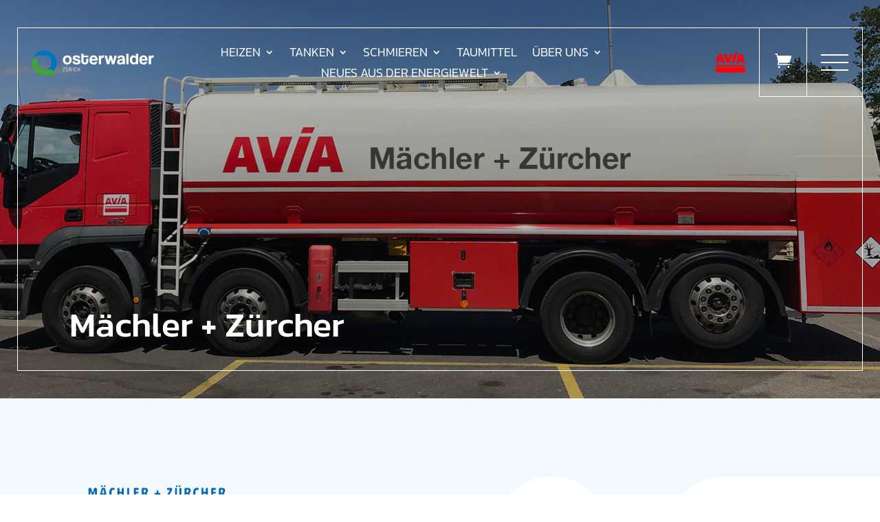

--- FILE ---
content_type: text/html; charset=UTF-8
request_url: https://www.osterwalder-zuerich.ch/partner/avia-maechler-zuercher/
body_size: 78974
content:
<!DOCTYPE html>
<html lang="de">
<head>
	<meta charset="UTF-8" />
<meta http-equiv="X-UA-Compatible" content="IE=edge">
	<link rel="pingback" href="https://www.osterwalder-zuerich.ch/xmlrpc.php" />

	<script type="text/javascript">
		document.documentElement.className = 'js';
	</script>
	
	<link rel="preconnect" href="https://fonts.gstatic.com" crossorigin /><meta name='robots' content='index, follow, max-image-preview:large, max-snippet:-1, max-video-preview:-1' />
<script type="text/javascript">
			let jqueryParams=[],jQuery=function(r){return jqueryParams=[...jqueryParams,r],jQuery},$=function(r){return jqueryParams=[...jqueryParams,r],$};window.jQuery=jQuery,window.$=jQuery;let customHeadScripts=!1;jQuery.fn=jQuery.prototype={},$.fn=jQuery.prototype={},jQuery.noConflict=function(r){if(window.jQuery)return jQuery=window.jQuery,$=window.jQuery,customHeadScripts=!0,jQuery.noConflict},jQuery.ready=function(r){jqueryParams=[...jqueryParams,r]},$.ready=function(r){jqueryParams=[...jqueryParams,r]},jQuery.load=function(r){jqueryParams=[...jqueryParams,r]},$.load=function(r){jqueryParams=[...jqueryParams,r]},jQuery.fn.ready=function(r){jqueryParams=[...jqueryParams,r]},$.fn.ready=function(r){jqueryParams=[...jqueryParams,r]};</script>
	<!-- This site is optimized with the Yoast SEO plugin v24.7 - https://yoast.com/wordpress/plugins/seo/ -->
	<title>Mächler + Zürcher - Osterwalder Zürich AG</title>
	<link rel="canonical" href="https://www.osterwalder-zuerich.ch/partner/avia-maechler-zuercher/" />
	<meta property="og:locale" content="de_DE" />
	<meta property="og:type" content="article" />
	<meta property="og:title" content="Mächler + Zürcher - Osterwalder Zürich AG" />
	<meta property="og:url" content="https://www.osterwalder-zuerich.ch/partner/avia-maechler-zuercher/" />
	<meta property="og:site_name" content="Osterwalder Zürich AG" />
	<meta property="article:modified_time" content="2022-07-13T07:31:13+00:00" />
	<meta property="og:image" content="https://www.osterwalder-zuerich.ch/wp-content/uploads/Mächler-Zürcher.jpg" />
	<meta property="og:image:width" content="1920" />
	<meta property="og:image:height" content="800" />
	<meta property="og:image:type" content="image/jpeg" />
	<meta name="twitter:card" content="summary_large_image" />
	<script type="application/ld+json" class="yoast-schema-graph">{"@context":"https://schema.org","@graph":[{"@type":"WebPage","@id":"https://www.osterwalder-zuerich.ch/partner/avia-maechler-zuercher/","url":"https://www.osterwalder-zuerich.ch/partner/avia-maechler-zuercher/","name":"Mächler + Zürcher - Osterwalder Zürich AG","isPartOf":{"@id":"https://www.osterwalder-zuerich.ch/#website"},"primaryImageOfPage":{"@id":"https://www.osterwalder-zuerich.ch/partner/avia-maechler-zuercher/#primaryimage"},"image":{"@id":"https://www.osterwalder-zuerich.ch/partner/avia-maechler-zuercher/#primaryimage"},"thumbnailUrl":"https://www.osterwalder-zuerich.ch/wp-content/uploads/Mächler-Zürcher.jpg","datePublished":"2022-03-25T06:50:45+00:00","dateModified":"2022-07-13T07:31:13+00:00","breadcrumb":{"@id":"https://www.osterwalder-zuerich.ch/partner/avia-maechler-zuercher/#breadcrumb"},"inLanguage":"de","potentialAction":[{"@type":"ReadAction","target":["https://www.osterwalder-zuerich.ch/partner/avia-maechler-zuercher/"]}]},{"@type":"ImageObject","inLanguage":"de","@id":"https://www.osterwalder-zuerich.ch/partner/avia-maechler-zuercher/#primaryimage","url":"https://www.osterwalder-zuerich.ch/wp-content/uploads/Mächler-Zürcher.jpg","contentUrl":"https://www.osterwalder-zuerich.ch/wp-content/uploads/Mächler-Zürcher.jpg","width":1920,"height":800},{"@type":"BreadcrumbList","@id":"https://www.osterwalder-zuerich.ch/partner/avia-maechler-zuercher/#breadcrumb","itemListElement":[{"@type":"ListItem","position":1,"name":"Startseite","item":"https://www.osterwalder-zuerich.ch/"},{"@type":"ListItem","position":2,"name":"Mächler + Zürcher"}]},{"@type":"WebSite","@id":"https://www.osterwalder-zuerich.ch/#website","url":"https://www.osterwalder-zuerich.ch/","name":"Osterwalder Zürich AG","description":"Tanken | Heizen | Schmieren und mehr","potentialAction":[{"@type":"SearchAction","target":{"@type":"EntryPoint","urlTemplate":"https://www.osterwalder-zuerich.ch/?s={search_term_string}"},"query-input":{"@type":"PropertyValueSpecification","valueRequired":true,"valueName":"search_term_string"}}],"inLanguage":"de"}]}</script>
	<!-- / Yoast SEO plugin. -->


<link rel="alternate" type="application/rss+xml" title="Osterwalder Zürich AG &raquo; Feed" href="https://www.osterwalder-zuerich.ch/feed/" />
<link rel="alternate" type="application/rss+xml" title="Osterwalder Zürich AG &raquo; Kommentar-Feed" href="https://www.osterwalder-zuerich.ch/comments/feed/" />
<link rel="alternate" title="oEmbed (JSON)" type="application/json+oembed" href="https://www.osterwalder-zuerich.ch/wp-json/oembed/1.0/embed?url=https%3A%2F%2Fwww.osterwalder-zuerich.ch%2Fpartner%2Favia-maechler-zuercher%2F" />
<link rel="alternate" title="oEmbed (XML)" type="text/xml+oembed" href="https://www.osterwalder-zuerich.ch/wp-json/oembed/1.0/embed?url=https%3A%2F%2Fwww.osterwalder-zuerich.ch%2Fpartner%2Favia-maechler-zuercher%2F&#038;format=xml" />
<meta content="Divi Child Theme v.1.0.0" name="generator"/><style id='wp-block-library-inline-css' type='text/css'>
:root{--wp-block-synced-color:#7a00df;--wp-block-synced-color--rgb:122,0,223;--wp-bound-block-color:var(--wp-block-synced-color);--wp-editor-canvas-background:#ddd;--wp-admin-theme-color:#007cba;--wp-admin-theme-color--rgb:0,124,186;--wp-admin-theme-color-darker-10:#006ba1;--wp-admin-theme-color-darker-10--rgb:0,107,160.5;--wp-admin-theme-color-darker-20:#005a87;--wp-admin-theme-color-darker-20--rgb:0,90,135;--wp-admin-border-width-focus:2px}@media (min-resolution:192dpi){:root{--wp-admin-border-width-focus:1.5px}}.wp-element-button{cursor:pointer}:root .has-very-light-gray-background-color{background-color:#eee}:root .has-very-dark-gray-background-color{background-color:#313131}:root .has-very-light-gray-color{color:#eee}:root .has-very-dark-gray-color{color:#313131}:root .has-vivid-green-cyan-to-vivid-cyan-blue-gradient-background{background:linear-gradient(135deg,#00d084,#0693e3)}:root .has-purple-crush-gradient-background{background:linear-gradient(135deg,#34e2e4,#4721fb 50%,#ab1dfe)}:root .has-hazy-dawn-gradient-background{background:linear-gradient(135deg,#faaca8,#dad0ec)}:root .has-subdued-olive-gradient-background{background:linear-gradient(135deg,#fafae1,#67a671)}:root .has-atomic-cream-gradient-background{background:linear-gradient(135deg,#fdd79a,#004a59)}:root .has-nightshade-gradient-background{background:linear-gradient(135deg,#330968,#31cdcf)}:root .has-midnight-gradient-background{background:linear-gradient(135deg,#020381,#2874fc)}:root{--wp--preset--font-size--normal:16px;--wp--preset--font-size--huge:42px}.has-regular-font-size{font-size:1em}.has-larger-font-size{font-size:2.625em}.has-normal-font-size{font-size:var(--wp--preset--font-size--normal)}.has-huge-font-size{font-size:var(--wp--preset--font-size--huge)}.has-text-align-center{text-align:center}.has-text-align-left{text-align:left}.has-text-align-right{text-align:right}.has-fit-text{white-space:nowrap!important}#end-resizable-editor-section{display:none}.aligncenter{clear:both}.items-justified-left{justify-content:flex-start}.items-justified-center{justify-content:center}.items-justified-right{justify-content:flex-end}.items-justified-space-between{justify-content:space-between}.screen-reader-text{border:0;clip-path:inset(50%);height:1px;margin:-1px;overflow:hidden;padding:0;position:absolute;width:1px;word-wrap:normal!important}.screen-reader-text:focus{background-color:#ddd;clip-path:none;color:#444;display:block;font-size:1em;height:auto;left:5px;line-height:normal;padding:15px 23px 14px;text-decoration:none;top:5px;width:auto;z-index:100000}html :where(.has-border-color){border-style:solid}html :where([style*=border-top-color]){border-top-style:solid}html :where([style*=border-right-color]){border-right-style:solid}html :where([style*=border-bottom-color]){border-bottom-style:solid}html :where([style*=border-left-color]){border-left-style:solid}html :where([style*=border-width]){border-style:solid}html :where([style*=border-top-width]){border-top-style:solid}html :where([style*=border-right-width]){border-right-style:solid}html :where([style*=border-bottom-width]){border-bottom-style:solid}html :where([style*=border-left-width]){border-left-style:solid}html :where(img[class*=wp-image-]){height:auto;max-width:100%}:where(figure){margin:0 0 1em}html :where(.is-position-sticky){--wp-admin--admin-bar--position-offset:var(--wp-admin--admin-bar--height,0px)}@media screen and (max-width:600px){html :where(.is-position-sticky){--wp-admin--admin-bar--position-offset:0px}}

/*# sourceURL=wp-block-library-inline-css */
</style><link rel='stylesheet' id='wc-blocks-style-css' href='https://www.osterwalder-zuerich.ch/wp-content/plugins/woocommerce/assets/client/blocks/wc-blocks.css?ver=wc-9.7.2' type='text/css' media='all' />
<style id='global-styles-inline-css' type='text/css'>
:root{--wp--preset--aspect-ratio--square: 1;--wp--preset--aspect-ratio--4-3: 4/3;--wp--preset--aspect-ratio--3-4: 3/4;--wp--preset--aspect-ratio--3-2: 3/2;--wp--preset--aspect-ratio--2-3: 2/3;--wp--preset--aspect-ratio--16-9: 16/9;--wp--preset--aspect-ratio--9-16: 9/16;--wp--preset--color--black: #000000;--wp--preset--color--cyan-bluish-gray: #abb8c3;--wp--preset--color--white: #ffffff;--wp--preset--color--pale-pink: #f78da7;--wp--preset--color--vivid-red: #cf2e2e;--wp--preset--color--luminous-vivid-orange: #ff6900;--wp--preset--color--luminous-vivid-amber: #fcb900;--wp--preset--color--light-green-cyan: #7bdcb5;--wp--preset--color--vivid-green-cyan: #00d084;--wp--preset--color--pale-cyan-blue: #8ed1fc;--wp--preset--color--vivid-cyan-blue: #0693e3;--wp--preset--color--vivid-purple: #9b51e0;--wp--preset--gradient--vivid-cyan-blue-to-vivid-purple: linear-gradient(135deg,rgb(6,147,227) 0%,rgb(155,81,224) 100%);--wp--preset--gradient--light-green-cyan-to-vivid-green-cyan: linear-gradient(135deg,rgb(122,220,180) 0%,rgb(0,208,130) 100%);--wp--preset--gradient--luminous-vivid-amber-to-luminous-vivid-orange: linear-gradient(135deg,rgb(252,185,0) 0%,rgb(255,105,0) 100%);--wp--preset--gradient--luminous-vivid-orange-to-vivid-red: linear-gradient(135deg,rgb(255,105,0) 0%,rgb(207,46,46) 100%);--wp--preset--gradient--very-light-gray-to-cyan-bluish-gray: linear-gradient(135deg,rgb(238,238,238) 0%,rgb(169,184,195) 100%);--wp--preset--gradient--cool-to-warm-spectrum: linear-gradient(135deg,rgb(74,234,220) 0%,rgb(151,120,209) 20%,rgb(207,42,186) 40%,rgb(238,44,130) 60%,rgb(251,105,98) 80%,rgb(254,248,76) 100%);--wp--preset--gradient--blush-light-purple: linear-gradient(135deg,rgb(255,206,236) 0%,rgb(152,150,240) 100%);--wp--preset--gradient--blush-bordeaux: linear-gradient(135deg,rgb(254,205,165) 0%,rgb(254,45,45) 50%,rgb(107,0,62) 100%);--wp--preset--gradient--luminous-dusk: linear-gradient(135deg,rgb(255,203,112) 0%,rgb(199,81,192) 50%,rgb(65,88,208) 100%);--wp--preset--gradient--pale-ocean: linear-gradient(135deg,rgb(255,245,203) 0%,rgb(182,227,212) 50%,rgb(51,167,181) 100%);--wp--preset--gradient--electric-grass: linear-gradient(135deg,rgb(202,248,128) 0%,rgb(113,206,126) 100%);--wp--preset--gradient--midnight: linear-gradient(135deg,rgb(2,3,129) 0%,rgb(40,116,252) 100%);--wp--preset--font-size--small: 13px;--wp--preset--font-size--medium: 20px;--wp--preset--font-size--large: 36px;--wp--preset--font-size--x-large: 42px;--wp--preset--font-family--inter: "Inter", sans-serif;--wp--preset--font-family--cardo: Cardo;--wp--preset--spacing--20: 0.44rem;--wp--preset--spacing--30: 0.67rem;--wp--preset--spacing--40: 1rem;--wp--preset--spacing--50: 1.5rem;--wp--preset--spacing--60: 2.25rem;--wp--preset--spacing--70: 3.38rem;--wp--preset--spacing--80: 5.06rem;--wp--preset--shadow--natural: 6px 6px 9px rgba(0, 0, 0, 0.2);--wp--preset--shadow--deep: 12px 12px 50px rgba(0, 0, 0, 0.4);--wp--preset--shadow--sharp: 6px 6px 0px rgba(0, 0, 0, 0.2);--wp--preset--shadow--outlined: 6px 6px 0px -3px rgb(255, 255, 255), 6px 6px rgb(0, 0, 0);--wp--preset--shadow--crisp: 6px 6px 0px rgb(0, 0, 0);}:root { --wp--style--global--content-size: 823px;--wp--style--global--wide-size: 1080px; }:where(body) { margin: 0; }.wp-site-blocks > .alignleft { float: left; margin-right: 2em; }.wp-site-blocks > .alignright { float: right; margin-left: 2em; }.wp-site-blocks > .aligncenter { justify-content: center; margin-left: auto; margin-right: auto; }:where(.is-layout-flex){gap: 0.5em;}:where(.is-layout-grid){gap: 0.5em;}.is-layout-flow > .alignleft{float: left;margin-inline-start: 0;margin-inline-end: 2em;}.is-layout-flow > .alignright{float: right;margin-inline-start: 2em;margin-inline-end: 0;}.is-layout-flow > .aligncenter{margin-left: auto !important;margin-right: auto !important;}.is-layout-constrained > .alignleft{float: left;margin-inline-start: 0;margin-inline-end: 2em;}.is-layout-constrained > .alignright{float: right;margin-inline-start: 2em;margin-inline-end: 0;}.is-layout-constrained > .aligncenter{margin-left: auto !important;margin-right: auto !important;}.is-layout-constrained > :where(:not(.alignleft):not(.alignright):not(.alignfull)){max-width: var(--wp--style--global--content-size);margin-left: auto !important;margin-right: auto !important;}.is-layout-constrained > .alignwide{max-width: var(--wp--style--global--wide-size);}body .is-layout-flex{display: flex;}.is-layout-flex{flex-wrap: wrap;align-items: center;}.is-layout-flex > :is(*, div){margin: 0;}body .is-layout-grid{display: grid;}.is-layout-grid > :is(*, div){margin: 0;}body{padding-top: 0px;padding-right: 0px;padding-bottom: 0px;padding-left: 0px;}:root :where(.wp-element-button, .wp-block-button__link){background-color: #32373c;border-width: 0;color: #fff;font-family: inherit;font-size: inherit;font-style: inherit;font-weight: inherit;letter-spacing: inherit;line-height: inherit;padding-top: calc(0.667em + 2px);padding-right: calc(1.333em + 2px);padding-bottom: calc(0.667em + 2px);padding-left: calc(1.333em + 2px);text-decoration: none;text-transform: inherit;}.has-black-color{color: var(--wp--preset--color--black) !important;}.has-cyan-bluish-gray-color{color: var(--wp--preset--color--cyan-bluish-gray) !important;}.has-white-color{color: var(--wp--preset--color--white) !important;}.has-pale-pink-color{color: var(--wp--preset--color--pale-pink) !important;}.has-vivid-red-color{color: var(--wp--preset--color--vivid-red) !important;}.has-luminous-vivid-orange-color{color: var(--wp--preset--color--luminous-vivid-orange) !important;}.has-luminous-vivid-amber-color{color: var(--wp--preset--color--luminous-vivid-amber) !important;}.has-light-green-cyan-color{color: var(--wp--preset--color--light-green-cyan) !important;}.has-vivid-green-cyan-color{color: var(--wp--preset--color--vivid-green-cyan) !important;}.has-pale-cyan-blue-color{color: var(--wp--preset--color--pale-cyan-blue) !important;}.has-vivid-cyan-blue-color{color: var(--wp--preset--color--vivid-cyan-blue) !important;}.has-vivid-purple-color{color: var(--wp--preset--color--vivid-purple) !important;}.has-black-background-color{background-color: var(--wp--preset--color--black) !important;}.has-cyan-bluish-gray-background-color{background-color: var(--wp--preset--color--cyan-bluish-gray) !important;}.has-white-background-color{background-color: var(--wp--preset--color--white) !important;}.has-pale-pink-background-color{background-color: var(--wp--preset--color--pale-pink) !important;}.has-vivid-red-background-color{background-color: var(--wp--preset--color--vivid-red) !important;}.has-luminous-vivid-orange-background-color{background-color: var(--wp--preset--color--luminous-vivid-orange) !important;}.has-luminous-vivid-amber-background-color{background-color: var(--wp--preset--color--luminous-vivid-amber) !important;}.has-light-green-cyan-background-color{background-color: var(--wp--preset--color--light-green-cyan) !important;}.has-vivid-green-cyan-background-color{background-color: var(--wp--preset--color--vivid-green-cyan) !important;}.has-pale-cyan-blue-background-color{background-color: var(--wp--preset--color--pale-cyan-blue) !important;}.has-vivid-cyan-blue-background-color{background-color: var(--wp--preset--color--vivid-cyan-blue) !important;}.has-vivid-purple-background-color{background-color: var(--wp--preset--color--vivid-purple) !important;}.has-black-border-color{border-color: var(--wp--preset--color--black) !important;}.has-cyan-bluish-gray-border-color{border-color: var(--wp--preset--color--cyan-bluish-gray) !important;}.has-white-border-color{border-color: var(--wp--preset--color--white) !important;}.has-pale-pink-border-color{border-color: var(--wp--preset--color--pale-pink) !important;}.has-vivid-red-border-color{border-color: var(--wp--preset--color--vivid-red) !important;}.has-luminous-vivid-orange-border-color{border-color: var(--wp--preset--color--luminous-vivid-orange) !important;}.has-luminous-vivid-amber-border-color{border-color: var(--wp--preset--color--luminous-vivid-amber) !important;}.has-light-green-cyan-border-color{border-color: var(--wp--preset--color--light-green-cyan) !important;}.has-vivid-green-cyan-border-color{border-color: var(--wp--preset--color--vivid-green-cyan) !important;}.has-pale-cyan-blue-border-color{border-color: var(--wp--preset--color--pale-cyan-blue) !important;}.has-vivid-cyan-blue-border-color{border-color: var(--wp--preset--color--vivid-cyan-blue) !important;}.has-vivid-purple-border-color{border-color: var(--wp--preset--color--vivid-purple) !important;}.has-vivid-cyan-blue-to-vivid-purple-gradient-background{background: var(--wp--preset--gradient--vivid-cyan-blue-to-vivid-purple) !important;}.has-light-green-cyan-to-vivid-green-cyan-gradient-background{background: var(--wp--preset--gradient--light-green-cyan-to-vivid-green-cyan) !important;}.has-luminous-vivid-amber-to-luminous-vivid-orange-gradient-background{background: var(--wp--preset--gradient--luminous-vivid-amber-to-luminous-vivid-orange) !important;}.has-luminous-vivid-orange-to-vivid-red-gradient-background{background: var(--wp--preset--gradient--luminous-vivid-orange-to-vivid-red) !important;}.has-very-light-gray-to-cyan-bluish-gray-gradient-background{background: var(--wp--preset--gradient--very-light-gray-to-cyan-bluish-gray) !important;}.has-cool-to-warm-spectrum-gradient-background{background: var(--wp--preset--gradient--cool-to-warm-spectrum) !important;}.has-blush-light-purple-gradient-background{background: var(--wp--preset--gradient--blush-light-purple) !important;}.has-blush-bordeaux-gradient-background{background: var(--wp--preset--gradient--blush-bordeaux) !important;}.has-luminous-dusk-gradient-background{background: var(--wp--preset--gradient--luminous-dusk) !important;}.has-pale-ocean-gradient-background{background: var(--wp--preset--gradient--pale-ocean) !important;}.has-electric-grass-gradient-background{background: var(--wp--preset--gradient--electric-grass) !important;}.has-midnight-gradient-background{background: var(--wp--preset--gradient--midnight) !important;}.has-small-font-size{font-size: var(--wp--preset--font-size--small) !important;}.has-medium-font-size{font-size: var(--wp--preset--font-size--medium) !important;}.has-large-font-size{font-size: var(--wp--preset--font-size--large) !important;}.has-x-large-font-size{font-size: var(--wp--preset--font-size--x-large) !important;}.has-inter-font-family{font-family: var(--wp--preset--font-family--inter) !important;}.has-cardo-font-family{font-family: var(--wp--preset--font-family--cardo) !important;}
/*# sourceURL=global-styles-inline-css */
</style>

<link rel='stylesheet' id='tiered-pricing-table-front-css-css' href='https://www.osterwalder-zuerich.ch/wp-content/plugins/tier-pricing-table-premium/assets/frontend/main.css?ver=5.1.7' type='text/css' media='all' />
<link rel='stylesheet' id='woocommerce-layout-css' href='https://www.osterwalder-zuerich.ch/wp-content/plugins/woocommerce/assets/css/woocommerce-layout.css?ver=9.7.2' type='text/css' media='all' />
<link rel='stylesheet' id='woocommerce-smallscreen-css' href='https://www.osterwalder-zuerich.ch/wp-content/plugins/woocommerce/assets/css/woocommerce-smallscreen.css?ver=9.7.2' type='text/css' media='only screen and (max-width: 768px)' />
<link rel='stylesheet' id='woocommerce-general-css' href='https://www.osterwalder-zuerich.ch/wp-content/plugins/woocommerce/assets/css/woocommerce.css?ver=9.7.2' type='text/css' media='all' />
<style id='woocommerce-inline-inline-css' type='text/css'>
.woocommerce form .form-row .required { visibility: visible; }
/*# sourceURL=woocommerce-inline-inline-css */
</style>
<link rel='stylesheet' id='brands-styles-css' href='https://www.osterwalder-zuerich.ch/wp-content/plugins/woocommerce/assets/css/brands.css?ver=9.7.2' type='text/css' media='all' />
<style id='divi-style-parent-inline-inline-css' type='text/css'>
/*!
Theme Name: Divi
Theme URI: http://www.elegantthemes.com/gallery/divi/
Version: 4.27.4
Description: Smart. Flexible. Beautiful. Divi is the most powerful theme in our collection.
Author: Elegant Themes
Author URI: http://www.elegantthemes.com
License: GNU General Public License v2
License URI: http://www.gnu.org/licenses/gpl-2.0.html
*/

a,abbr,acronym,address,applet,b,big,blockquote,body,center,cite,code,dd,del,dfn,div,dl,dt,em,fieldset,font,form,h1,h2,h3,h4,h5,h6,html,i,iframe,img,ins,kbd,label,legend,li,object,ol,p,pre,q,s,samp,small,span,strike,strong,sub,sup,tt,u,ul,var{margin:0;padding:0;border:0;outline:0;font-size:100%;-ms-text-size-adjust:100%;-webkit-text-size-adjust:100%;vertical-align:baseline;background:transparent}body{line-height:1}ol,ul{list-style:none}blockquote,q{quotes:none}blockquote:after,blockquote:before,q:after,q:before{content:"";content:none}blockquote{margin:20px 0 30px;border-left:5px solid;padding-left:20px}:focus{outline:0}del{text-decoration:line-through}pre{overflow:auto;padding:10px}figure{margin:0}table{border-collapse:collapse;border-spacing:0}article,aside,footer,header,hgroup,nav,section{display:block}body{font-family:Open Sans,Arial,sans-serif;font-size:14px;color:#666;background-color:#fff;line-height:1.7em;font-weight:500;-webkit-font-smoothing:antialiased;-moz-osx-font-smoothing:grayscale}body.page-template-page-template-blank-php #page-container{padding-top:0!important}body.et_cover_background{background-size:cover!important;background-position:top!important;background-repeat:no-repeat!important;background-attachment:fixed}a{color:#2ea3f2}a,a:hover{text-decoration:none}p{padding-bottom:1em}p:not(.has-background):last-of-type{padding-bottom:0}p.et_normal_padding{padding-bottom:1em}strong{font-weight:700}cite,em,i{font-style:italic}code,pre{font-family:Courier New,monospace;margin-bottom:10px}ins{text-decoration:none}sub,sup{height:0;line-height:1;position:relative;vertical-align:baseline}sup{bottom:.8em}sub{top:.3em}dl{margin:0 0 1.5em}dl dt{font-weight:700}dd{margin-left:1.5em}blockquote p{padding-bottom:0}embed,iframe,object,video{max-width:100%}h1,h2,h3,h4,h5,h6{color:#333;padding-bottom:10px;line-height:1em;font-weight:500}h1 a,h2 a,h3 a,h4 a,h5 a,h6 a{color:inherit}h1{font-size:30px}h2{font-size:26px}h3{font-size:22px}h4{font-size:18px}h5{font-size:16px}h6{font-size:14px}input{-webkit-appearance:none}input[type=checkbox]{-webkit-appearance:checkbox}input[type=radio]{-webkit-appearance:radio}input.text,input.title,input[type=email],input[type=password],input[type=tel],input[type=text],select,textarea{background-color:#fff;border:1px solid #bbb;padding:2px;color:#4e4e4e}input.text:focus,input.title:focus,input[type=text]:focus,select:focus,textarea:focus{border-color:#2d3940;color:#3e3e3e}input.text,input.title,input[type=text],select,textarea{margin:0}textarea{padding:4px}button,input,select,textarea{font-family:inherit}img{max-width:100%;height:auto}.clear{clear:both}br.clear{margin:0;padding:0}.pagination{clear:both}#et_search_icon:hover,.et-social-icon a:hover,.et_password_protected_form .et_submit_button,.form-submit .et_pb_buttontton.alt.disabled,.nav-single a,.posted_in a{color:#2ea3f2}.et-search-form,blockquote{border-color:#2ea3f2}#main-content{background-color:#fff}.container{width:80%;max-width:1080px;margin:auto;position:relative}body:not(.et-tb) #main-content .container,body:not(.et-tb-has-header) #main-content .container{padding-top:58px}.et_full_width_page #main-content .container:before{display:none}.main_title{margin-bottom:20px}.et_password_protected_form .et_submit_button:hover,.form-submit .et_pb_button:hover{background:rgba(0,0,0,.05)}.et_button_icon_visible .et_pb_button{padding-right:2em;padding-left:.7em}.et_button_icon_visible .et_pb_button:after{opacity:1;margin-left:0}.et_button_left .et_pb_button:hover:after{left:.15em}.et_button_left .et_pb_button:after{margin-left:0;left:1em}.et_button_icon_visible.et_button_left .et_pb_button,.et_button_left .et_pb_button:hover,.et_button_left .et_pb_module .et_pb_button:hover{padding-left:2em;padding-right:.7em}.et_button_icon_visible.et_button_left .et_pb_button:after,.et_button_left .et_pb_button:hover:after{left:.15em}.et_password_protected_form .et_submit_button:hover,.form-submit .et_pb_button:hover{padding:.3em 1em}.et_button_no_icon .et_pb_button:after{display:none}.et_button_no_icon.et_button_icon_visible.et_button_left .et_pb_button,.et_button_no_icon.et_button_left .et_pb_button:hover,.et_button_no_icon .et_pb_button,.et_button_no_icon .et_pb_button:hover{padding:.3em 1em!important}.et_button_custom_icon .et_pb_button:after{line-height:1.7em}.et_button_custom_icon.et_button_icon_visible .et_pb_button:after,.et_button_custom_icon .et_pb_button:hover:after{margin-left:.3em}#left-area .post_format-post-format-gallery .wp-block-gallery:first-of-type{padding:0;margin-bottom:-16px}.entry-content table:not(.variations){border:1px solid #eee;margin:0 0 15px;text-align:left;width:100%}.entry-content thead th,.entry-content tr th{color:#555;font-weight:700;padding:9px 24px}.entry-content tr td{border-top:1px solid #eee;padding:6px 24px}#left-area ul,.entry-content ul,.et-l--body ul,.et-l--footer ul,.et-l--header ul{list-style-type:disc;padding:0 0 23px 1em;line-height:26px}#left-area ol,.entry-content ol,.et-l--body ol,.et-l--footer ol,.et-l--header ol{list-style-type:decimal;list-style-position:inside;padding:0 0 23px;line-height:26px}#left-area ul li ul,.entry-content ul li ol{padding:2px 0 2px 20px}#left-area ol li ul,.entry-content ol li ol,.et-l--body ol li ol,.et-l--footer ol li ol,.et-l--header ol li ol{padding:2px 0 2px 35px}#left-area ul.wp-block-gallery{display:-webkit-box;display:-ms-flexbox;display:flex;-ms-flex-wrap:wrap;flex-wrap:wrap;list-style-type:none;padding:0}#left-area ul.products{padding:0!important;line-height:1.7!important;list-style:none!important}.gallery-item a{display:block}.gallery-caption,.gallery-item a{width:90%}#wpadminbar{z-index:100001}#left-area .post-meta{font-size:14px;padding-bottom:15px}#left-area .post-meta a{text-decoration:none;color:#666}#left-area .et_featured_image{padding-bottom:7px}.single .post{padding-bottom:25px}body.single .et_audio_content{margin-bottom:-6px}.nav-single a{text-decoration:none;color:#2ea3f2;font-size:14px;font-weight:400}.nav-previous{float:left}.nav-next{float:right}.et_password_protected_form p input{background-color:#eee;border:none!important;width:100%!important;border-radius:0!important;font-size:14px;color:#999!important;padding:16px!important;-webkit-box-sizing:border-box;box-sizing:border-box}.et_password_protected_form label{display:none}.et_password_protected_form .et_submit_button{font-family:inherit;display:block;float:right;margin:8px auto 0;cursor:pointer}.post-password-required p.nocomments.container{max-width:100%}.post-password-required p.nocomments.container:before{display:none}.aligncenter,div.post .new-post .aligncenter{display:block;margin-left:auto;margin-right:auto}.wp-caption{border:1px solid #ddd;text-align:center;background-color:#f3f3f3;margin-bottom:10px;max-width:96%;padding:8px}.wp-caption.alignleft{margin:0 30px 20px 0}.wp-caption.alignright{margin:0 0 20px 30px}.wp-caption img{margin:0;padding:0;border:0}.wp-caption p.wp-caption-text{font-size:12px;padding:0 4px 5px;margin:0}.alignright{float:right}.alignleft{float:left}img.alignleft{display:inline;float:left;margin-right:15px}img.alignright{display:inline;float:right;margin-left:15px}.page.et_pb_pagebuilder_layout #main-content{background-color:transparent}body #main-content .et_builder_inner_content>h1,body #main-content .et_builder_inner_content>h2,body #main-content .et_builder_inner_content>h3,body #main-content .et_builder_inner_content>h4,body #main-content .et_builder_inner_content>h5,body #main-content .et_builder_inner_content>h6{line-height:1.4em}body #main-content .et_builder_inner_content>p{line-height:1.7em}.wp-block-pullquote{margin:20px 0 30px}.wp-block-pullquote.has-background blockquote{border-left:none}.wp-block-group.has-background{padding:1.5em 1.5em .5em}@media (min-width:981px){#left-area{width:79.125%;padding-bottom:23px}#main-content .container:before{content:"";position:absolute;top:0;height:100%;width:1px;background-color:#e2e2e2}.et_full_width_page #left-area,.et_no_sidebar #left-area{float:none;width:100%!important}.et_full_width_page #left-area{padding-bottom:0}.et_no_sidebar #main-content .container:before{display:none}}@media (max-width:980px){#page-container{padding-top:80px}.et-tb #page-container,.et-tb-has-header #page-container{padding-top:0!important}#left-area,#sidebar{width:100%!important}#main-content .container:before{display:none!important}.et_full_width_page .et_gallery_item:nth-child(4n+1){clear:none}}@media print{#page-container{padding-top:0!important}}#wp-admin-bar-et-use-visual-builder a:before{font-family:ETmodules!important;content:"\e625";font-size:30px!important;width:28px;margin-top:-3px;color:#974df3!important}#wp-admin-bar-et-use-visual-builder:hover a:before{color:#fff!important}#wp-admin-bar-et-use-visual-builder:hover a,#wp-admin-bar-et-use-visual-builder a:hover{transition:background-color .5s ease;-webkit-transition:background-color .5s ease;-moz-transition:background-color .5s ease;background-color:#7e3bd0!important;color:#fff!important}* html .clearfix,:first-child+html .clearfix{zoom:1}.iphone .et_pb_section_video_bg video::-webkit-media-controls-start-playback-button{display:none!important;-webkit-appearance:none}.et_mobile_device .et_pb_section_parallax .et_pb_parallax_css{background-attachment:scroll}.et-social-facebook a.icon:before{content:"\e093"}.et-social-twitter a.icon:before{content:"\e094"}.et-social-google-plus a.icon:before{content:"\e096"}.et-social-instagram a.icon:before{content:"\e09a"}.et-social-rss a.icon:before{content:"\e09e"}.ai1ec-single-event:after{content:" ";display:table;clear:both}.evcal_event_details .evcal_evdata_cell .eventon_details_shading_bot.eventon_details_shading_bot{z-index:3}.wp-block-divi-layout{margin-bottom:1em}*{-webkit-box-sizing:border-box;box-sizing:border-box}#et-info-email:before,#et-info-phone:before,#et_search_icon:before,.comment-reply-link:after,.et-cart-info span:before,.et-pb-arrow-next:before,.et-pb-arrow-prev:before,.et-social-icon a:before,.et_audio_container .mejs-playpause-button button:before,.et_audio_container .mejs-volume-button button:before,.et_overlay:before,.et_password_protected_form .et_submit_button:after,.et_pb_button:after,.et_pb_contact_reset:after,.et_pb_contact_submit:after,.et_pb_font_icon:before,.et_pb_newsletter_button:after,.et_pb_pricing_table_button:after,.et_pb_promo_button:after,.et_pb_testimonial:before,.et_pb_toggle_title:before,.form-submit .et_pb_button:after,.mobile_menu_bar:before,a.et_pb_more_button:after{font-family:ETmodules!important;speak:none;font-style:normal;font-weight:400;-webkit-font-feature-settings:normal;font-feature-settings:normal;font-variant:normal;text-transform:none;line-height:1;-webkit-font-smoothing:antialiased;-moz-osx-font-smoothing:grayscale;text-shadow:0 0;direction:ltr}.et-pb-icon,.et_pb_custom_button_icon.et_pb_button:after,.et_pb_login .et_pb_custom_button_icon.et_pb_button:after,.et_pb_woo_custom_button_icon .button.et_pb_custom_button_icon.et_pb_button:after,.et_pb_woo_custom_button_icon .button.et_pb_custom_button_icon.et_pb_button:hover:after{content:attr(data-icon)}.et-pb-icon{font-family:ETmodules;speak:none;font-weight:400;-webkit-font-feature-settings:normal;font-feature-settings:normal;font-variant:normal;text-transform:none;line-height:1;-webkit-font-smoothing:antialiased;font-size:96px;font-style:normal;display:inline-block;-webkit-box-sizing:border-box;box-sizing:border-box;direction:ltr}#et-ajax-saving{display:none;-webkit-transition:background .3s,-webkit-box-shadow .3s;transition:background .3s,-webkit-box-shadow .3s;transition:background .3s,box-shadow .3s;transition:background .3s,box-shadow .3s,-webkit-box-shadow .3s;-webkit-box-shadow:rgba(0,139,219,.247059) 0 0 60px;box-shadow:0 0 60px rgba(0,139,219,.247059);position:fixed;top:50%;left:50%;width:50px;height:50px;background:#fff;border-radius:50px;margin:-25px 0 0 -25px;z-index:999999;text-align:center}#et-ajax-saving img{margin:9px}.et-safe-mode-indicator,.et-safe-mode-indicator:focus,.et-safe-mode-indicator:hover{-webkit-box-shadow:0 5px 10px rgba(41,196,169,.15);box-shadow:0 5px 10px rgba(41,196,169,.15);background:#29c4a9;color:#fff;font-size:14px;font-weight:600;padding:12px;line-height:16px;border-radius:3px;position:fixed;bottom:30px;right:30px;z-index:999999;text-decoration:none;font-family:Open Sans,sans-serif;-webkit-font-smoothing:antialiased;-moz-osx-font-smoothing:grayscale}.et_pb_button{font-size:20px;font-weight:500;padding:.3em 1em;line-height:1.7em!important;background-color:transparent;background-size:cover;background-position:50%;background-repeat:no-repeat;border:2px solid;border-radius:3px;-webkit-transition-duration:.2s;transition-duration:.2s;-webkit-transition-property:all!important;transition-property:all!important}.et_pb_button,.et_pb_button_inner{position:relative}.et_pb_button:hover,.et_pb_module .et_pb_button:hover{border:2px solid transparent;padding:.3em 2em .3em .7em}.et_pb_button:hover{background-color:hsla(0,0%,100%,.2)}.et_pb_bg_layout_light.et_pb_button:hover,.et_pb_bg_layout_light .et_pb_button:hover{background-color:rgba(0,0,0,.05)}.et_pb_button:after,.et_pb_button:before{font-size:32px;line-height:1em;content:"\35";opacity:0;position:absolute;margin-left:-1em;-webkit-transition:all .2s;transition:all .2s;text-transform:none;-webkit-font-feature-settings:"kern" off;font-feature-settings:"kern" off;font-variant:none;font-style:normal;font-weight:400;text-shadow:none}.et_pb_button.et_hover_enabled:hover:after,.et_pb_button.et_pb_hovered:hover:after{-webkit-transition:none!important;transition:none!important}.et_pb_button:before{display:none}.et_pb_button:hover:after{opacity:1;margin-left:0}.et_pb_column_1_3 h1,.et_pb_column_1_4 h1,.et_pb_column_1_5 h1,.et_pb_column_1_6 h1,.et_pb_column_2_5 h1{font-size:26px}.et_pb_column_1_3 h2,.et_pb_column_1_4 h2,.et_pb_column_1_5 h2,.et_pb_column_1_6 h2,.et_pb_column_2_5 h2{font-size:23px}.et_pb_column_1_3 h3,.et_pb_column_1_4 h3,.et_pb_column_1_5 h3,.et_pb_column_1_6 h3,.et_pb_column_2_5 h3{font-size:20px}.et_pb_column_1_3 h4,.et_pb_column_1_4 h4,.et_pb_column_1_5 h4,.et_pb_column_1_6 h4,.et_pb_column_2_5 h4{font-size:18px}.et_pb_column_1_3 h5,.et_pb_column_1_4 h5,.et_pb_column_1_5 h5,.et_pb_column_1_6 h5,.et_pb_column_2_5 h5{font-size:16px}.et_pb_column_1_3 h6,.et_pb_column_1_4 h6,.et_pb_column_1_5 h6,.et_pb_column_1_6 h6,.et_pb_column_2_5 h6{font-size:15px}.et_pb_bg_layout_dark,.et_pb_bg_layout_dark h1,.et_pb_bg_layout_dark h2,.et_pb_bg_layout_dark h3,.et_pb_bg_layout_dark h4,.et_pb_bg_layout_dark h5,.et_pb_bg_layout_dark h6{color:#fff!important}.et_pb_module.et_pb_text_align_left{text-align:left}.et_pb_module.et_pb_text_align_center{text-align:center}.et_pb_module.et_pb_text_align_right{text-align:right}.et_pb_module.et_pb_text_align_justified{text-align:justify}.clearfix:after{visibility:hidden;display:block;font-size:0;content:" ";clear:both;height:0}.et_pb_bg_layout_light .et_pb_more_button{color:#2ea3f2}.et_builder_inner_content{position:relative;z-index:1}header .et_builder_inner_content{z-index:2}.et_pb_css_mix_blend_mode_passthrough{mix-blend-mode:unset!important}.et_pb_image_container{margin:-20px -20px 29px}.et_pb_module_inner{position:relative}.et_hover_enabled_preview{z-index:2}.et_hover_enabled:hover{position:relative;z-index:2}.et_pb_all_tabs,.et_pb_module,.et_pb_posts_nav a,.et_pb_tab,.et_pb_with_background{position:relative;background-size:cover;background-position:50%;background-repeat:no-repeat}.et_pb_background_mask,.et_pb_background_pattern{bottom:0;left:0;position:absolute;right:0;top:0}.et_pb_background_mask{background-size:calc(100% + 2px) calc(100% + 2px);background-repeat:no-repeat;background-position:50%;overflow:hidden}.et_pb_background_pattern{background-position:0 0;background-repeat:repeat}.et_pb_with_border{position:relative;border:0 solid #333}.post-password-required .et_pb_row{padding:0;width:100%}.post-password-required .et_password_protected_form{min-height:0}body.et_pb_pagebuilder_layout.et_pb_show_title .post-password-required .et_password_protected_form h1,body:not(.et_pb_pagebuilder_layout) .post-password-required .et_password_protected_form h1{display:none}.et_pb_no_bg{padding:0!important}.et_overlay.et_pb_inline_icon:before,.et_pb_inline_icon:before{content:attr(data-icon)}.et_pb_more_button{color:inherit;text-shadow:none;text-decoration:none;display:inline-block;margin-top:20px}.et_parallax_bg_wrap{overflow:hidden;position:absolute;top:0;right:0;bottom:0;left:0}.et_parallax_bg{background-repeat:no-repeat;background-position:top;background-size:cover;position:absolute;bottom:0;left:0;width:100%;height:100%;display:block}.et_parallax_bg.et_parallax_bg__hover,.et_parallax_bg.et_parallax_bg_phone,.et_parallax_bg.et_parallax_bg_tablet,.et_parallax_gradient.et_parallax_gradient__hover,.et_parallax_gradient.et_parallax_gradient_phone,.et_parallax_gradient.et_parallax_gradient_tablet,.et_pb_section_parallax_hover:hover .et_parallax_bg:not(.et_parallax_bg__hover),.et_pb_section_parallax_hover:hover .et_parallax_gradient:not(.et_parallax_gradient__hover){display:none}.et_pb_section_parallax_hover:hover .et_parallax_bg.et_parallax_bg__hover,.et_pb_section_parallax_hover:hover .et_parallax_gradient.et_parallax_gradient__hover{display:block}.et_parallax_gradient{bottom:0;display:block;left:0;position:absolute;right:0;top:0}.et_pb_module.et_pb_section_parallax,.et_pb_posts_nav a.et_pb_section_parallax,.et_pb_tab.et_pb_section_parallax{position:relative}.et_pb_section_parallax .et_pb_parallax_css,.et_pb_slides .et_parallax_bg.et_pb_parallax_css{background-attachment:fixed}body.et-bfb .et_pb_section_parallax .et_pb_parallax_css,body.et-bfb .et_pb_slides .et_parallax_bg.et_pb_parallax_css{background-attachment:scroll;bottom:auto}.et_pb_section_parallax.et_pb_column .et_pb_module,.et_pb_section_parallax.et_pb_row .et_pb_column,.et_pb_section_parallax.et_pb_row .et_pb_module{z-index:9;position:relative}.et_pb_more_button:hover:after{opacity:1;margin-left:0}.et_pb_preload .et_pb_section_video_bg,.et_pb_preload>div{visibility:hidden}.et_pb_preload,.et_pb_section.et_pb_section_video.et_pb_preload{position:relative;background:#464646!important}.et_pb_preload:before{content:"";position:absolute;top:50%;left:50%;background:url(https://www.osterwalder-zuerich.ch/wp-content/themes/Divi/includes/builder/styles/images/preloader.gif) no-repeat;border-radius:32px;width:32px;height:32px;margin:-16px 0 0 -16px}.box-shadow-overlay{position:absolute;top:0;left:0;width:100%;height:100%;z-index:10;pointer-events:none}.et_pb_section>.box-shadow-overlay~.et_pb_row{z-index:11}body.safari .section_has_divider{will-change:transform}.et_pb_row>.box-shadow-overlay{z-index:8}.has-box-shadow-overlay{position:relative}.et_clickable{cursor:pointer}.screen-reader-text{border:0;clip:rect(1px,1px,1px,1px);-webkit-clip-path:inset(50%);clip-path:inset(50%);height:1px;margin:-1px;overflow:hidden;padding:0;position:absolute!important;width:1px;word-wrap:normal!important}.et_multi_view_hidden,.et_multi_view_hidden_image{display:none!important}@keyframes multi-view-image-fade{0%{opacity:0}10%{opacity:.1}20%{opacity:.2}30%{opacity:.3}40%{opacity:.4}50%{opacity:.5}60%{opacity:.6}70%{opacity:.7}80%{opacity:.8}90%{opacity:.9}to{opacity:1}}.et_multi_view_image__loading{visibility:hidden}.et_multi_view_image__loaded{-webkit-animation:multi-view-image-fade .5s;animation:multi-view-image-fade .5s}#et-pb-motion-effects-offset-tracker{visibility:hidden!important;opacity:0;position:absolute;top:0;left:0}.et-pb-before-scroll-animation{opacity:0}header.et-l.et-l--header:after{clear:both;display:block;content:""}.et_pb_module{-webkit-animation-timing-function:linear;animation-timing-function:linear;-webkit-animation-duration:.2s;animation-duration:.2s}@-webkit-keyframes fadeBottom{0%{opacity:0;-webkit-transform:translateY(10%);transform:translateY(10%)}to{opacity:1;-webkit-transform:translateY(0);transform:translateY(0)}}@keyframes fadeBottom{0%{opacity:0;-webkit-transform:translateY(10%);transform:translateY(10%)}to{opacity:1;-webkit-transform:translateY(0);transform:translateY(0)}}@-webkit-keyframes fadeLeft{0%{opacity:0;-webkit-transform:translateX(-10%);transform:translateX(-10%)}to{opacity:1;-webkit-transform:translateX(0);transform:translateX(0)}}@keyframes fadeLeft{0%{opacity:0;-webkit-transform:translateX(-10%);transform:translateX(-10%)}to{opacity:1;-webkit-transform:translateX(0);transform:translateX(0)}}@-webkit-keyframes fadeRight{0%{opacity:0;-webkit-transform:translateX(10%);transform:translateX(10%)}to{opacity:1;-webkit-transform:translateX(0);transform:translateX(0)}}@keyframes fadeRight{0%{opacity:0;-webkit-transform:translateX(10%);transform:translateX(10%)}to{opacity:1;-webkit-transform:translateX(0);transform:translateX(0)}}@-webkit-keyframes fadeTop{0%{opacity:0;-webkit-transform:translateY(-10%);transform:translateY(-10%)}to{opacity:1;-webkit-transform:translateX(0);transform:translateX(0)}}@keyframes fadeTop{0%{opacity:0;-webkit-transform:translateY(-10%);transform:translateY(-10%)}to{opacity:1;-webkit-transform:translateX(0);transform:translateX(0)}}@-webkit-keyframes fadeIn{0%{opacity:0}to{opacity:1}}@keyframes fadeIn{0%{opacity:0}to{opacity:1}}.et-waypoint:not(.et_pb_counters){opacity:0}@media (min-width:981px){.et_pb_section.et_section_specialty div.et_pb_row .et_pb_column .et_pb_column .et_pb_module.et-last-child,.et_pb_section.et_section_specialty div.et_pb_row .et_pb_column .et_pb_column .et_pb_module:last-child,.et_pb_section.et_section_specialty div.et_pb_row .et_pb_column .et_pb_row_inner .et_pb_column .et_pb_module.et-last-child,.et_pb_section.et_section_specialty div.et_pb_row .et_pb_column .et_pb_row_inner .et_pb_column .et_pb_module:last-child,.et_pb_section div.et_pb_row .et_pb_column .et_pb_module.et-last-child,.et_pb_section div.et_pb_row .et_pb_column .et_pb_module:last-child{margin-bottom:0}}@media (max-width:980px){.et_overlay.et_pb_inline_icon_tablet:before,.et_pb_inline_icon_tablet:before{content:attr(data-icon-tablet)}.et_parallax_bg.et_parallax_bg_tablet_exist,.et_parallax_gradient.et_parallax_gradient_tablet_exist{display:none}.et_parallax_bg.et_parallax_bg_tablet,.et_parallax_gradient.et_parallax_gradient_tablet{display:block}.et_pb_column .et_pb_module{margin-bottom:30px}.et_pb_row .et_pb_column .et_pb_module.et-last-child,.et_pb_row .et_pb_column .et_pb_module:last-child,.et_section_specialty .et_pb_row .et_pb_column .et_pb_module.et-last-child,.et_section_specialty .et_pb_row .et_pb_column .et_pb_module:last-child{margin-bottom:0}.et_pb_more_button{display:inline-block!important}.et_pb_bg_layout_light_tablet.et_pb_button,.et_pb_bg_layout_light_tablet.et_pb_module.et_pb_button,.et_pb_bg_layout_light_tablet .et_pb_more_button{color:#2ea3f2}.et_pb_bg_layout_light_tablet .et_pb_forgot_password a{color:#666}.et_pb_bg_layout_light_tablet h1,.et_pb_bg_layout_light_tablet h2,.et_pb_bg_layout_light_tablet h3,.et_pb_bg_layout_light_tablet h4,.et_pb_bg_layout_light_tablet h5,.et_pb_bg_layout_light_tablet h6{color:#333!important}.et_pb_module .et_pb_bg_layout_light_tablet.et_pb_button{color:#2ea3f2!important}.et_pb_bg_layout_light_tablet{color:#666!important}.et_pb_bg_layout_dark_tablet,.et_pb_bg_layout_dark_tablet h1,.et_pb_bg_layout_dark_tablet h2,.et_pb_bg_layout_dark_tablet h3,.et_pb_bg_layout_dark_tablet h4,.et_pb_bg_layout_dark_tablet h5,.et_pb_bg_layout_dark_tablet h6{color:#fff!important}.et_pb_bg_layout_dark_tablet.et_pb_button,.et_pb_bg_layout_dark_tablet.et_pb_module.et_pb_button,.et_pb_bg_layout_dark_tablet .et_pb_more_button{color:inherit}.et_pb_bg_layout_dark_tablet .et_pb_forgot_password a{color:#fff}.et_pb_module.et_pb_text_align_left-tablet{text-align:left}.et_pb_module.et_pb_text_align_center-tablet{text-align:center}.et_pb_module.et_pb_text_align_right-tablet{text-align:right}.et_pb_module.et_pb_text_align_justified-tablet{text-align:justify}}@media (max-width:767px){.et_pb_more_button{display:inline-block!important}.et_overlay.et_pb_inline_icon_phone:before,.et_pb_inline_icon_phone:before{content:attr(data-icon-phone)}.et_parallax_bg.et_parallax_bg_phone_exist,.et_parallax_gradient.et_parallax_gradient_phone_exist{display:none}.et_parallax_bg.et_parallax_bg_phone,.et_parallax_gradient.et_parallax_gradient_phone{display:block}.et-hide-mobile{display:none!important}.et_pb_bg_layout_light_phone.et_pb_button,.et_pb_bg_layout_light_phone.et_pb_module.et_pb_button,.et_pb_bg_layout_light_phone .et_pb_more_button{color:#2ea3f2}.et_pb_bg_layout_light_phone .et_pb_forgot_password a{color:#666}.et_pb_bg_layout_light_phone h1,.et_pb_bg_layout_light_phone h2,.et_pb_bg_layout_light_phone h3,.et_pb_bg_layout_light_phone h4,.et_pb_bg_layout_light_phone h5,.et_pb_bg_layout_light_phone h6{color:#333!important}.et_pb_module .et_pb_bg_layout_light_phone.et_pb_button{color:#2ea3f2!important}.et_pb_bg_layout_light_phone{color:#666!important}.et_pb_bg_layout_dark_phone,.et_pb_bg_layout_dark_phone h1,.et_pb_bg_layout_dark_phone h2,.et_pb_bg_layout_dark_phone h3,.et_pb_bg_layout_dark_phone h4,.et_pb_bg_layout_dark_phone h5,.et_pb_bg_layout_dark_phone h6{color:#fff!important}.et_pb_bg_layout_dark_phone.et_pb_button,.et_pb_bg_layout_dark_phone.et_pb_module.et_pb_button,.et_pb_bg_layout_dark_phone .et_pb_more_button{color:inherit}.et_pb_module .et_pb_bg_layout_dark_phone.et_pb_button{color:#fff!important}.et_pb_bg_layout_dark_phone .et_pb_forgot_password a{color:#fff}.et_pb_module.et_pb_text_align_left-phone{text-align:left}.et_pb_module.et_pb_text_align_center-phone{text-align:center}.et_pb_module.et_pb_text_align_right-phone{text-align:right}.et_pb_module.et_pb_text_align_justified-phone{text-align:justify}}@media (max-width:479px){a.et_pb_more_button{display:block}}@media (min-width:768px) and (max-width:980px){[data-et-multi-view-load-tablet-hidden=true]:not(.et_multi_view_swapped){display:none!important}}@media (max-width:767px){[data-et-multi-view-load-phone-hidden=true]:not(.et_multi_view_swapped){display:none!important}}.et_pb_menu.et_pb_menu--style-inline_centered_logo .et_pb_menu__menu nav ul{-webkit-box-pack:center;-ms-flex-pack:center;justify-content:center}@-webkit-keyframes multi-view-image-fade{0%{-webkit-transform:scale(1);transform:scale(1);opacity:1}50%{-webkit-transform:scale(1.01);transform:scale(1.01);opacity:1}to{-webkit-transform:scale(1);transform:scale(1);opacity:1}}
/*# sourceURL=divi-style-parent-inline-inline-css */
</style>
<style id='divi-dynamic-critical-inline-css' type='text/css'>
@font-face{font-family:ETmodules;font-display:block;src:url(//www.osterwalder-zuerich.ch/wp-content/themes/Divi/core/admin/fonts/modules/all/modules.eot);src:url(//www.osterwalder-zuerich.ch/wp-content/themes/Divi/core/admin/fonts/modules/all/modules.eot?#iefix) format("embedded-opentype"),url(//www.osterwalder-zuerich.ch/wp-content/themes/Divi/core/admin/fonts/modules/all/modules.woff) format("woff"),url(//www.osterwalder-zuerich.ch/wp-content/themes/Divi/core/admin/fonts/modules/all/modules.ttf) format("truetype"),url(//www.osterwalder-zuerich.ch/wp-content/themes/Divi/core/admin/fonts/modules/all/modules.svg#ETmodules) format("svg");font-weight:400;font-style:normal}
@font-face{font-family:FontAwesome;font-style:normal;font-weight:400;font-display:block;src:url(//www.osterwalder-zuerich.ch/wp-content/themes/Divi/core/admin/fonts/fontawesome/fa-regular-400.eot);src:url(//www.osterwalder-zuerich.ch/wp-content/themes/Divi/core/admin/fonts/fontawesome/fa-regular-400.eot?#iefix) format("embedded-opentype"),url(//www.osterwalder-zuerich.ch/wp-content/themes/Divi/core/admin/fonts/fontawesome/fa-regular-400.woff2) format("woff2"),url(//www.osterwalder-zuerich.ch/wp-content/themes/Divi/core/admin/fonts/fontawesome/fa-regular-400.woff) format("woff"),url(//www.osterwalder-zuerich.ch/wp-content/themes/Divi/core/admin/fonts/fontawesome/fa-regular-400.ttf) format("truetype"),url(//www.osterwalder-zuerich.ch/wp-content/themes/Divi/core/admin/fonts/fontawesome/fa-regular-400.svg#fontawesome) format("svg")}@font-face{font-family:FontAwesome;font-style:normal;font-weight:900;font-display:block;src:url(//www.osterwalder-zuerich.ch/wp-content/themes/Divi/core/admin/fonts/fontawesome/fa-solid-900.eot);src:url(//www.osterwalder-zuerich.ch/wp-content/themes/Divi/core/admin/fonts/fontawesome/fa-solid-900.eot?#iefix) format("embedded-opentype"),url(//www.osterwalder-zuerich.ch/wp-content/themes/Divi/core/admin/fonts/fontawesome/fa-solid-900.woff2) format("woff2"),url(//www.osterwalder-zuerich.ch/wp-content/themes/Divi/core/admin/fonts/fontawesome/fa-solid-900.woff) format("woff"),url(//www.osterwalder-zuerich.ch/wp-content/themes/Divi/core/admin/fonts/fontawesome/fa-solid-900.ttf) format("truetype"),url(//www.osterwalder-zuerich.ch/wp-content/themes/Divi/core/admin/fonts/fontawesome/fa-solid-900.svg#fontawesome) format("svg")}@font-face{font-family:FontAwesome;font-style:normal;font-weight:400;font-display:block;src:url(//www.osterwalder-zuerich.ch/wp-content/themes/Divi/core/admin/fonts/fontawesome/fa-brands-400.eot);src:url(//www.osterwalder-zuerich.ch/wp-content/themes/Divi/core/admin/fonts/fontawesome/fa-brands-400.eot?#iefix) format("embedded-opentype"),url(//www.osterwalder-zuerich.ch/wp-content/themes/Divi/core/admin/fonts/fontawesome/fa-brands-400.woff2) format("woff2"),url(//www.osterwalder-zuerich.ch/wp-content/themes/Divi/core/admin/fonts/fontawesome/fa-brands-400.woff) format("woff"),url(//www.osterwalder-zuerich.ch/wp-content/themes/Divi/core/admin/fonts/fontawesome/fa-brands-400.ttf) format("truetype"),url(//www.osterwalder-zuerich.ch/wp-content/themes/Divi/core/admin/fonts/fontawesome/fa-brands-400.svg#fontawesome) format("svg")}
.et_audio_content,.et_link_content,.et_quote_content{background-color:#2ea3f2}.et_pb_post .et-pb-controllers a{margin-bottom:10px}.format-gallery .et-pb-controllers{bottom:0}.et_pb_blog_grid .et_audio_content{margin-bottom:19px}.et_pb_row .et_pb_blog_grid .et_pb_post .et_pb_slide{min-height:180px}.et_audio_content .wp-block-audio{margin:0;padding:0}.et_audio_content h2{line-height:44px}.et_pb_column_1_2 .et_audio_content h2,.et_pb_column_1_3 .et_audio_content h2,.et_pb_column_1_4 .et_audio_content h2,.et_pb_column_1_5 .et_audio_content h2,.et_pb_column_1_6 .et_audio_content h2,.et_pb_column_2_5 .et_audio_content h2,.et_pb_column_3_5 .et_audio_content h2,.et_pb_column_3_8 .et_audio_content h2{margin-bottom:9px;margin-top:0}.et_pb_column_1_2 .et_audio_content,.et_pb_column_3_5 .et_audio_content{padding:35px 40px}.et_pb_column_1_2 .et_audio_content h2,.et_pb_column_3_5 .et_audio_content h2{line-height:32px}.et_pb_column_1_3 .et_audio_content,.et_pb_column_1_4 .et_audio_content,.et_pb_column_1_5 .et_audio_content,.et_pb_column_1_6 .et_audio_content,.et_pb_column_2_5 .et_audio_content,.et_pb_column_3_8 .et_audio_content{padding:35px 20px}.et_pb_column_1_3 .et_audio_content h2,.et_pb_column_1_4 .et_audio_content h2,.et_pb_column_1_5 .et_audio_content h2,.et_pb_column_1_6 .et_audio_content h2,.et_pb_column_2_5 .et_audio_content h2,.et_pb_column_3_8 .et_audio_content h2{font-size:18px;line-height:26px}article.et_pb_has_overlay .et_pb_blog_image_container{position:relative}.et_pb_post>.et_main_video_container{position:relative;margin-bottom:30px}.et_pb_post .et_pb_video_overlay .et_pb_video_play{color:#fff}.et_pb_post .et_pb_video_overlay_hover:hover{background:rgba(0,0,0,.6)}.et_audio_content,.et_link_content,.et_quote_content{text-align:center;word-wrap:break-word;position:relative;padding:50px 60px}.et_audio_content h2,.et_link_content a.et_link_main_url,.et_link_content h2,.et_quote_content blockquote cite,.et_quote_content blockquote p{color:#fff!important}.et_quote_main_link{position:absolute;text-indent:-9999px;width:100%;height:100%;display:block;top:0;left:0}.et_quote_content blockquote{padding:0;margin:0;border:none}.et_audio_content h2,.et_link_content h2,.et_quote_content blockquote p{margin-top:0}.et_audio_content h2{margin-bottom:20px}.et_audio_content h2,.et_link_content h2,.et_quote_content blockquote p{line-height:44px}.et_link_content a.et_link_main_url,.et_quote_content blockquote cite{font-size:18px;font-weight:200}.et_quote_content blockquote cite{font-style:normal}.et_pb_column_2_3 .et_quote_content{padding:50px 42px 45px}.et_pb_column_2_3 .et_audio_content,.et_pb_column_2_3 .et_link_content{padding:40px 40px 45px}.et_pb_column_1_2 .et_audio_content,.et_pb_column_1_2 .et_link_content,.et_pb_column_1_2 .et_quote_content,.et_pb_column_3_5 .et_audio_content,.et_pb_column_3_5 .et_link_content,.et_pb_column_3_5 .et_quote_content{padding:35px 40px}.et_pb_column_1_2 .et_quote_content blockquote p,.et_pb_column_3_5 .et_quote_content blockquote p{font-size:26px;line-height:32px}.et_pb_column_1_2 .et_audio_content h2,.et_pb_column_1_2 .et_link_content h2,.et_pb_column_3_5 .et_audio_content h2,.et_pb_column_3_5 .et_link_content h2{line-height:32px}.et_pb_column_1_2 .et_link_content a.et_link_main_url,.et_pb_column_1_2 .et_quote_content blockquote cite,.et_pb_column_3_5 .et_link_content a.et_link_main_url,.et_pb_column_3_5 .et_quote_content blockquote cite{font-size:14px}.et_pb_column_1_3 .et_quote_content,.et_pb_column_1_4 .et_quote_content,.et_pb_column_1_5 .et_quote_content,.et_pb_column_1_6 .et_quote_content,.et_pb_column_2_5 .et_quote_content,.et_pb_column_3_8 .et_quote_content{padding:35px 30px 32px}.et_pb_column_1_3 .et_audio_content,.et_pb_column_1_3 .et_link_content,.et_pb_column_1_4 .et_audio_content,.et_pb_column_1_4 .et_link_content,.et_pb_column_1_5 .et_audio_content,.et_pb_column_1_5 .et_link_content,.et_pb_column_1_6 .et_audio_content,.et_pb_column_1_6 .et_link_content,.et_pb_column_2_5 .et_audio_content,.et_pb_column_2_5 .et_link_content,.et_pb_column_3_8 .et_audio_content,.et_pb_column_3_8 .et_link_content{padding:35px 20px}.et_pb_column_1_3 .et_audio_content h2,.et_pb_column_1_3 .et_link_content h2,.et_pb_column_1_3 .et_quote_content blockquote p,.et_pb_column_1_4 .et_audio_content h2,.et_pb_column_1_4 .et_link_content h2,.et_pb_column_1_4 .et_quote_content blockquote p,.et_pb_column_1_5 .et_audio_content h2,.et_pb_column_1_5 .et_link_content h2,.et_pb_column_1_5 .et_quote_content blockquote p,.et_pb_column_1_6 .et_audio_content h2,.et_pb_column_1_6 .et_link_content h2,.et_pb_column_1_6 .et_quote_content blockquote p,.et_pb_column_2_5 .et_audio_content h2,.et_pb_column_2_5 .et_link_content h2,.et_pb_column_2_5 .et_quote_content blockquote p,.et_pb_column_3_8 .et_audio_content h2,.et_pb_column_3_8 .et_link_content h2,.et_pb_column_3_8 .et_quote_content blockquote p{font-size:18px;line-height:26px}.et_pb_column_1_3 .et_link_content a.et_link_main_url,.et_pb_column_1_3 .et_quote_content blockquote cite,.et_pb_column_1_4 .et_link_content a.et_link_main_url,.et_pb_column_1_4 .et_quote_content blockquote cite,.et_pb_column_1_5 .et_link_content a.et_link_main_url,.et_pb_column_1_5 .et_quote_content blockquote cite,.et_pb_column_1_6 .et_link_content a.et_link_main_url,.et_pb_column_1_6 .et_quote_content blockquote cite,.et_pb_column_2_5 .et_link_content a.et_link_main_url,.et_pb_column_2_5 .et_quote_content blockquote cite,.et_pb_column_3_8 .et_link_content a.et_link_main_url,.et_pb_column_3_8 .et_quote_content blockquote cite{font-size:14px}.et_pb_post .et_pb_gallery_post_type .et_pb_slide{min-height:500px;background-size:cover!important;background-position:top}.format-gallery .et_pb_slider.gallery-not-found .et_pb_slide{-webkit-box-shadow:inset 0 0 10px rgba(0,0,0,.1);box-shadow:inset 0 0 10px rgba(0,0,0,.1)}.format-gallery .et_pb_slider:hover .et-pb-arrow-prev{left:0}.format-gallery .et_pb_slider:hover .et-pb-arrow-next{right:0}.et_pb_post>.et_pb_slider{margin-bottom:30px}.et_pb_column_3_4 .et_pb_post .et_pb_slide{min-height:442px}.et_pb_column_2_3 .et_pb_post .et_pb_slide{min-height:390px}.et_pb_column_1_2 .et_pb_post .et_pb_slide,.et_pb_column_3_5 .et_pb_post .et_pb_slide{min-height:284px}.et_pb_column_1_3 .et_pb_post .et_pb_slide,.et_pb_column_2_5 .et_pb_post .et_pb_slide,.et_pb_column_3_8 .et_pb_post .et_pb_slide{min-height:180px}.et_pb_column_1_4 .et_pb_post .et_pb_slide,.et_pb_column_1_5 .et_pb_post .et_pb_slide,.et_pb_column_1_6 .et_pb_post .et_pb_slide{min-height:125px}.et_pb_portfolio.et_pb_section_parallax .pagination,.et_pb_portfolio.et_pb_section_video .pagination,.et_pb_portfolio_grid.et_pb_section_parallax .pagination,.et_pb_portfolio_grid.et_pb_section_video .pagination{position:relative}.et_pb_bg_layout_light .et_pb_post .post-meta,.et_pb_bg_layout_light .et_pb_post .post-meta a,.et_pb_bg_layout_light .et_pb_post p{color:#666}.et_pb_bg_layout_dark .et_pb_post .post-meta,.et_pb_bg_layout_dark .et_pb_post .post-meta a,.et_pb_bg_layout_dark .et_pb_post p{color:inherit}.et_pb_text_color_dark .et_audio_content h2,.et_pb_text_color_dark .et_link_content a.et_link_main_url,.et_pb_text_color_dark .et_link_content h2,.et_pb_text_color_dark .et_quote_content blockquote cite,.et_pb_text_color_dark .et_quote_content blockquote p{color:#666!important}.et_pb_text_color_dark.et_audio_content h2,.et_pb_text_color_dark.et_link_content a.et_link_main_url,.et_pb_text_color_dark.et_link_content h2,.et_pb_text_color_dark.et_quote_content blockquote cite,.et_pb_text_color_dark.et_quote_content blockquote p{color:#bbb!important}.et_pb_text_color_dark.et_audio_content,.et_pb_text_color_dark.et_link_content,.et_pb_text_color_dark.et_quote_content{background-color:#e8e8e8}@media (min-width:981px) and (max-width:1100px){.et_quote_content{padding:50px 70px 45px}.et_pb_column_2_3 .et_quote_content{padding:50px 50px 45px}.et_pb_column_1_2 .et_quote_content,.et_pb_column_3_5 .et_quote_content{padding:35px 47px 30px}.et_pb_column_1_3 .et_quote_content,.et_pb_column_1_4 .et_quote_content,.et_pb_column_1_5 .et_quote_content,.et_pb_column_1_6 .et_quote_content,.et_pb_column_2_5 .et_quote_content,.et_pb_column_3_8 .et_quote_content{padding:35px 25px 32px}.et_pb_column_4_4 .et_pb_post .et_pb_slide{min-height:534px}.et_pb_column_3_4 .et_pb_post .et_pb_slide{min-height:392px}.et_pb_column_2_3 .et_pb_post .et_pb_slide{min-height:345px}.et_pb_column_1_2 .et_pb_post .et_pb_slide,.et_pb_column_3_5 .et_pb_post .et_pb_slide{min-height:250px}.et_pb_column_1_3 .et_pb_post .et_pb_slide,.et_pb_column_2_5 .et_pb_post .et_pb_slide,.et_pb_column_3_8 .et_pb_post .et_pb_slide{min-height:155px}.et_pb_column_1_4 .et_pb_post .et_pb_slide,.et_pb_column_1_5 .et_pb_post .et_pb_slide,.et_pb_column_1_6 .et_pb_post .et_pb_slide{min-height:108px}}@media (max-width:980px){.et_pb_bg_layout_dark_tablet .et_audio_content h2{color:#fff!important}.et_pb_text_color_dark_tablet.et_audio_content h2{color:#bbb!important}.et_pb_text_color_dark_tablet.et_audio_content{background-color:#e8e8e8}.et_pb_bg_layout_dark_tablet .et_audio_content h2,.et_pb_bg_layout_dark_tablet .et_link_content a.et_link_main_url,.et_pb_bg_layout_dark_tablet .et_link_content h2,.et_pb_bg_layout_dark_tablet .et_quote_content blockquote cite,.et_pb_bg_layout_dark_tablet .et_quote_content blockquote p{color:#fff!important}.et_pb_text_color_dark_tablet .et_audio_content h2,.et_pb_text_color_dark_tablet .et_link_content a.et_link_main_url,.et_pb_text_color_dark_tablet .et_link_content h2,.et_pb_text_color_dark_tablet .et_quote_content blockquote cite,.et_pb_text_color_dark_tablet .et_quote_content blockquote p{color:#666!important}.et_pb_text_color_dark_tablet.et_audio_content h2,.et_pb_text_color_dark_tablet.et_link_content a.et_link_main_url,.et_pb_text_color_dark_tablet.et_link_content h2,.et_pb_text_color_dark_tablet.et_quote_content blockquote cite,.et_pb_text_color_dark_tablet.et_quote_content blockquote p{color:#bbb!important}.et_pb_text_color_dark_tablet.et_audio_content,.et_pb_text_color_dark_tablet.et_link_content,.et_pb_text_color_dark_tablet.et_quote_content{background-color:#e8e8e8}}@media (min-width:768px) and (max-width:980px){.et_audio_content h2{font-size:26px!important;line-height:44px!important;margin-bottom:24px!important}.et_pb_post>.et_pb_gallery_post_type>.et_pb_slides>.et_pb_slide{min-height:384px!important}.et_quote_content{padding:50px 43px 45px!important}.et_quote_content blockquote p{font-size:26px!important;line-height:44px!important}.et_quote_content blockquote cite{font-size:18px!important}.et_link_content{padding:40px 40px 45px}.et_link_content h2{font-size:26px!important;line-height:44px!important}.et_link_content a.et_link_main_url{font-size:18px!important}}@media (max-width:767px){.et_audio_content h2,.et_link_content h2,.et_quote_content,.et_quote_content blockquote p{font-size:20px!important;line-height:26px!important}.et_audio_content,.et_link_content{padding:35px 20px!important}.et_audio_content h2{margin-bottom:9px!important}.et_pb_bg_layout_dark_phone .et_audio_content h2{color:#fff!important}.et_pb_text_color_dark_phone.et_audio_content{background-color:#e8e8e8}.et_link_content a.et_link_main_url,.et_quote_content blockquote cite{font-size:14px!important}.format-gallery .et-pb-controllers{height:auto}.et_pb_post>.et_pb_gallery_post_type>.et_pb_slides>.et_pb_slide{min-height:222px!important}.et_pb_bg_layout_dark_phone .et_audio_content h2,.et_pb_bg_layout_dark_phone .et_link_content a.et_link_main_url,.et_pb_bg_layout_dark_phone .et_link_content h2,.et_pb_bg_layout_dark_phone .et_quote_content blockquote cite,.et_pb_bg_layout_dark_phone .et_quote_content blockquote p{color:#fff!important}.et_pb_text_color_dark_phone .et_audio_content h2,.et_pb_text_color_dark_phone .et_link_content a.et_link_main_url,.et_pb_text_color_dark_phone .et_link_content h2,.et_pb_text_color_dark_phone .et_quote_content blockquote cite,.et_pb_text_color_dark_phone .et_quote_content blockquote p{color:#666!important}.et_pb_text_color_dark_phone.et_audio_content h2,.et_pb_text_color_dark_phone.et_link_content a.et_link_main_url,.et_pb_text_color_dark_phone.et_link_content h2,.et_pb_text_color_dark_phone.et_quote_content blockquote cite,.et_pb_text_color_dark_phone.et_quote_content blockquote p{color:#bbb!important}.et_pb_text_color_dark_phone.et_audio_content,.et_pb_text_color_dark_phone.et_link_content,.et_pb_text_color_dark_phone.et_quote_content{background-color:#e8e8e8}}@media (max-width:479px){.et_pb_column_1_2 .et_pb_carousel_item .et_pb_video_play,.et_pb_column_1_3 .et_pb_carousel_item .et_pb_video_play,.et_pb_column_2_3 .et_pb_carousel_item .et_pb_video_play,.et_pb_column_2_5 .et_pb_carousel_item .et_pb_video_play,.et_pb_column_3_5 .et_pb_carousel_item .et_pb_video_play,.et_pb_column_3_8 .et_pb_carousel_item .et_pb_video_play{font-size:1.5rem;line-height:1.5rem;margin-left:-.75rem;margin-top:-.75rem}.et_audio_content,.et_quote_content{padding:35px 20px!important}.et_pb_post>.et_pb_gallery_post_type>.et_pb_slides>.et_pb_slide{min-height:156px!important}}.et_full_width_page .et_gallery_item{float:left;width:20.875%;margin:0 5.5% 5.5% 0}.et_full_width_page .et_gallery_item:nth-child(3n){margin-right:5.5%}.et_full_width_page .et_gallery_item:nth-child(3n+1){clear:none}.et_full_width_page .et_gallery_item:nth-child(4n){margin-right:0}.et_full_width_page .et_gallery_item:nth-child(4n+1){clear:both}
.et_pb_slider{position:relative;overflow:hidden}.et_pb_slide{padding:0 6%;background-size:cover;background-position:50%;background-repeat:no-repeat}.et_pb_slider .et_pb_slide{display:none;float:left;margin-right:-100%;position:relative;width:100%;text-align:center;list-style:none!important;background-position:50%;background-size:100%;background-size:cover}.et_pb_slider .et_pb_slide:first-child{display:list-item}.et-pb-controllers{position:absolute;bottom:20px;left:0;width:100%;text-align:center;z-index:10}.et-pb-controllers a{display:inline-block;background-color:hsla(0,0%,100%,.5);text-indent:-9999px;border-radius:7px;width:7px;height:7px;margin-right:10px;padding:0;opacity:.5}.et-pb-controllers .et-pb-active-control{opacity:1}.et-pb-controllers a:last-child{margin-right:0}.et-pb-controllers .et-pb-active-control{background-color:#fff}.et_pb_slides .et_pb_temp_slide{display:block}.et_pb_slides:after{content:"";display:block;clear:both;visibility:hidden;line-height:0;height:0;width:0}@media (max-width:980px){.et_pb_bg_layout_light_tablet .et-pb-controllers .et-pb-active-control{background-color:#333}.et_pb_bg_layout_light_tablet .et-pb-controllers a{background-color:rgba(0,0,0,.3)}.et_pb_bg_layout_light_tablet .et_pb_slide_content{color:#333}.et_pb_bg_layout_dark_tablet .et_pb_slide_description{text-shadow:0 1px 3px rgba(0,0,0,.3)}.et_pb_bg_layout_dark_tablet .et_pb_slide_content{color:#fff}.et_pb_bg_layout_dark_tablet .et-pb-controllers .et-pb-active-control{background-color:#fff}.et_pb_bg_layout_dark_tablet .et-pb-controllers a{background-color:hsla(0,0%,100%,.5)}}@media (max-width:767px){.et-pb-controllers{position:absolute;bottom:5%;left:0;width:100%;text-align:center;z-index:10;height:14px}.et_transparent_nav .et_pb_section:first-child .et-pb-controllers{bottom:18px}.et_pb_bg_layout_light_phone.et_pb_slider_with_overlay .et_pb_slide_overlay_container,.et_pb_bg_layout_light_phone.et_pb_slider_with_text_overlay .et_pb_text_overlay_wrapper{background-color:hsla(0,0%,100%,.9)}.et_pb_bg_layout_light_phone .et-pb-controllers .et-pb-active-control{background-color:#333}.et_pb_bg_layout_dark_phone.et_pb_slider_with_overlay .et_pb_slide_overlay_container,.et_pb_bg_layout_dark_phone.et_pb_slider_with_text_overlay .et_pb_text_overlay_wrapper,.et_pb_bg_layout_light_phone .et-pb-controllers a{background-color:rgba(0,0,0,.3)}.et_pb_bg_layout_dark_phone .et-pb-controllers .et-pb-active-control{background-color:#fff}.et_pb_bg_layout_dark_phone .et-pb-controllers a{background-color:hsla(0,0%,100%,.5)}}.et_mobile_device .et_pb_slider_parallax .et_pb_slide,.et_mobile_device .et_pb_slides .et_parallax_bg.et_pb_parallax_css{background-attachment:scroll}
.et-pb-arrow-next,.et-pb-arrow-prev{position:absolute;top:50%;z-index:100;font-size:48px;color:#fff;margin-top:-24px;-webkit-transition:all .2s ease-in-out;transition:all .2s ease-in-out;opacity:0}.et_pb_bg_layout_light .et-pb-arrow-next,.et_pb_bg_layout_light .et-pb-arrow-prev{color:#333}.et_pb_slider:hover .et-pb-arrow-prev{left:22px;opacity:1}.et_pb_slider:hover .et-pb-arrow-next{right:22px;opacity:1}.et_pb_bg_layout_light .et-pb-controllers .et-pb-active-control{background-color:#333}.et_pb_bg_layout_light .et-pb-controllers a{background-color:rgba(0,0,0,.3)}.et-pb-arrow-next:hover,.et-pb-arrow-prev:hover{text-decoration:none}.et-pb-arrow-next span,.et-pb-arrow-prev span{display:none}.et-pb-arrow-prev{left:-22px}.et-pb-arrow-next{right:-22px}.et-pb-arrow-prev:before{content:"4"}.et-pb-arrow-next:before{content:"5"}.format-gallery .et-pb-arrow-next,.format-gallery .et-pb-arrow-prev{color:#fff}.et_pb_column_1_3 .et_pb_slider:hover .et-pb-arrow-prev,.et_pb_column_1_4 .et_pb_slider:hover .et-pb-arrow-prev,.et_pb_column_1_5 .et_pb_slider:hover .et-pb-arrow-prev,.et_pb_column_1_6 .et_pb_slider:hover .et-pb-arrow-prev,.et_pb_column_2_5 .et_pb_slider:hover .et-pb-arrow-prev{left:0}.et_pb_column_1_3 .et_pb_slider:hover .et-pb-arrow-next,.et_pb_column_1_4 .et_pb_slider:hover .et-pb-arrow-prev,.et_pb_column_1_5 .et_pb_slider:hover .et-pb-arrow-prev,.et_pb_column_1_6 .et_pb_slider:hover .et-pb-arrow-prev,.et_pb_column_2_5 .et_pb_slider:hover .et-pb-arrow-next{right:0}.et_pb_column_1_4 .et_pb_slider .et_pb_slide,.et_pb_column_1_5 .et_pb_slider .et_pb_slide,.et_pb_column_1_6 .et_pb_slider .et_pb_slide{min-height:170px}.et_pb_column_1_4 .et_pb_slider:hover .et-pb-arrow-next,.et_pb_column_1_5 .et_pb_slider:hover .et-pb-arrow-next,.et_pb_column_1_6 .et_pb_slider:hover .et-pb-arrow-next{right:0}@media (max-width:980px){.et_pb_bg_layout_light_tablet .et-pb-arrow-next,.et_pb_bg_layout_light_tablet .et-pb-arrow-prev{color:#333}.et_pb_bg_layout_dark_tablet .et-pb-arrow-next,.et_pb_bg_layout_dark_tablet .et-pb-arrow-prev{color:#fff}}@media (max-width:767px){.et_pb_slider:hover .et-pb-arrow-prev{left:0;opacity:1}.et_pb_slider:hover .et-pb-arrow-next{right:0;opacity:1}.et_pb_bg_layout_light_phone .et-pb-arrow-next,.et_pb_bg_layout_light_phone .et-pb-arrow-prev{color:#333}.et_pb_bg_layout_dark_phone .et-pb-arrow-next,.et_pb_bg_layout_dark_phone .et-pb-arrow-prev{color:#fff}}.et_mobile_device .et-pb-arrow-prev{left:22px;opacity:1}.et_mobile_device .et-pb-arrow-next{right:22px;opacity:1}@media (max-width:767px){.et_mobile_device .et-pb-arrow-prev{left:0;opacity:1}.et_mobile_device .et-pb-arrow-next{right:0;opacity:1}}
.et_overlay{z-index:-1;position:absolute;top:0;left:0;display:block;width:100%;height:100%;background:hsla(0,0%,100%,.9);opacity:0;pointer-events:none;-webkit-transition:all .3s;transition:all .3s;border:1px solid #e5e5e5;-webkit-box-sizing:border-box;box-sizing:border-box;-webkit-backface-visibility:hidden;backface-visibility:hidden;-webkit-font-smoothing:antialiased}.et_overlay:before{color:#2ea3f2;content:"\E050";position:absolute;top:50%;left:50%;-webkit-transform:translate(-50%,-50%);transform:translate(-50%,-50%);font-size:32px;-webkit-transition:all .4s;transition:all .4s}.et_portfolio_image,.et_shop_image{position:relative;display:block}.et_pb_has_overlay:not(.et_pb_image):hover .et_overlay,.et_portfolio_image:hover .et_overlay,.et_shop_image:hover .et_overlay{z-index:3;opacity:1}#ie7 .et_overlay,#ie8 .et_overlay{display:none}.et_pb_module.et_pb_has_overlay{position:relative}.et_pb_module.et_pb_has_overlay .et_overlay,article.et_pb_has_overlay{border:none}
.et_pb_blog_grid .et_audio_container .mejs-container .mejs-controls .mejs-time span{font-size:14px}.et_audio_container .mejs-container{width:auto!important;min-width:unset!important;height:auto!important}.et_audio_container .mejs-container,.et_audio_container .mejs-container .mejs-controls,.et_audio_container .mejs-embed,.et_audio_container .mejs-embed body{background:none;height:auto}.et_audio_container .mejs-controls .mejs-time-rail .mejs-time-loaded,.et_audio_container .mejs-time.mejs-currenttime-container{display:none!important}.et_audio_container .mejs-time{display:block!important;padding:0;margin-left:10px;margin-right:90px;line-height:inherit}.et_audio_container .mejs-android .mejs-time,.et_audio_container .mejs-ios .mejs-time,.et_audio_container .mejs-ipad .mejs-time,.et_audio_container .mejs-iphone .mejs-time{margin-right:0}.et_audio_container .mejs-controls .mejs-horizontal-volume-slider .mejs-horizontal-volume-total,.et_audio_container .mejs-controls .mejs-time-rail .mejs-time-total{background:hsla(0,0%,100%,.5);border-radius:5px;height:4px;margin:8px 0 0;top:0;right:0;left:auto}.et_audio_container .mejs-controls>div{height:20px!important}.et_audio_container .mejs-controls div.mejs-time-rail{padding-top:0;position:relative;display:block!important;margin-left:42px;margin-right:0}.et_audio_container span.mejs-time-total.mejs-time-slider{display:block!important;position:relative!important;max-width:100%;min-width:unset!important}.et_audio_container .mejs-button.mejs-volume-button{width:auto;height:auto;margin-left:auto;position:absolute;right:59px;bottom:-2px}.et_audio_container .mejs-controls .mejs-horizontal-volume-slider .mejs-horizontal-volume-current,.et_audio_container .mejs-controls .mejs-time-rail .mejs-time-current{background:#fff;height:4px;border-radius:5px}.et_audio_container .mejs-controls .mejs-horizontal-volume-slider .mejs-horizontal-volume-handle,.et_audio_container .mejs-controls .mejs-time-rail .mejs-time-handle{display:block;border:none;width:10px}.et_audio_container .mejs-time-rail .mejs-time-handle-content{border-radius:100%;-webkit-transform:scale(1);transform:scale(1)}.et_pb_text_color_dark .et_audio_container .mejs-time-rail .mejs-time-handle-content{border-color:#666}.et_audio_container .mejs-time-rail .mejs-time-hovered{height:4px}.et_audio_container .mejs-controls .mejs-horizontal-volume-slider .mejs-horizontal-volume-handle{background:#fff;border-radius:5px;height:10px;position:absolute;top:-3px}.et_audio_container .mejs-container .mejs-controls .mejs-time span{font-size:18px}.et_audio_container .mejs-controls a.mejs-horizontal-volume-slider{display:block!important;height:19px;margin-left:5px;position:absolute;right:0;bottom:0}.et_audio_container .mejs-controls div.mejs-horizontal-volume-slider{height:4px}.et_audio_container .mejs-playpause-button button,.et_audio_container .mejs-volume-button button{background:none!important;margin:0!important;width:auto!important;height:auto!important;position:relative!important;z-index:99}.et_audio_container .mejs-playpause-button button:before{content:"E"!important;font-size:32px;left:0;top:-8px}.et_audio_container .mejs-playpause-button button:before,.et_audio_container .mejs-volume-button button:before{color:#fff}.et_audio_container .mejs-playpause-button{margin-top:-7px!important;width:auto!important;height:auto!important;position:absolute}.et_audio_container .mejs-controls .mejs-button button:focus{outline:none}.et_audio_container .mejs-playpause-button.mejs-pause button:before{content:"`"!important}.et_audio_container .mejs-volume-button button:before{content:"\E068";font-size:18px}.et_pb_text_color_dark .et_audio_container .mejs-controls .mejs-horizontal-volume-slider .mejs-horizontal-volume-total,.et_pb_text_color_dark .et_audio_container .mejs-controls .mejs-time-rail .mejs-time-total{background:hsla(0,0%,60%,.5)}.et_pb_text_color_dark .et_audio_container .mejs-controls .mejs-horizontal-volume-slider .mejs-horizontal-volume-current,.et_pb_text_color_dark .et_audio_container .mejs-controls .mejs-time-rail .mejs-time-current{background:#999}.et_pb_text_color_dark .et_audio_container .mejs-playpause-button button:before,.et_pb_text_color_dark .et_audio_container .mejs-volume-button button:before{color:#666}.et_pb_text_color_dark .et_audio_container .mejs-controls .mejs-horizontal-volume-slider .mejs-horizontal-volume-handle,.et_pb_text_color_dark .mejs-controls .mejs-time-rail .mejs-time-handle{background:#666}.et_pb_text_color_dark .mejs-container .mejs-controls .mejs-time span{color:#999}.et_pb_column_1_3 .et_audio_container .mejs-container .mejs-controls .mejs-time span,.et_pb_column_1_4 .et_audio_container .mejs-container .mejs-controls .mejs-time span,.et_pb_column_1_5 .et_audio_container .mejs-container .mejs-controls .mejs-time span,.et_pb_column_1_6 .et_audio_container .mejs-container .mejs-controls .mejs-time span,.et_pb_column_2_5 .et_audio_container .mejs-container .mejs-controls .mejs-time span,.et_pb_column_3_8 .et_audio_container .mejs-container .mejs-controls .mejs-time span{font-size:14px}.et_audio_container .mejs-container .mejs-controls{padding:0;-ms-flex-wrap:wrap;flex-wrap:wrap;min-width:unset!important;position:relative}@media (max-width:980px){.et_pb_column_1_3 .et_audio_container .mejs-container .mejs-controls .mejs-time span,.et_pb_column_1_4 .et_audio_container .mejs-container .mejs-controls .mejs-time span,.et_pb_column_1_5 .et_audio_container .mejs-container .mejs-controls .mejs-time span,.et_pb_column_1_6 .et_audio_container .mejs-container .mejs-controls .mejs-time span,.et_pb_column_2_5 .et_audio_container .mejs-container .mejs-controls .mejs-time span,.et_pb_column_3_8 .et_audio_container .mejs-container .mejs-controls .mejs-time span{font-size:18px}.et_pb_bg_layout_dark_tablet .et_audio_container .mejs-controls .mejs-horizontal-volume-slider .mejs-horizontal-volume-total,.et_pb_bg_layout_dark_tablet .et_audio_container .mejs-controls .mejs-time-rail .mejs-time-total{background:hsla(0,0%,100%,.5)}.et_pb_bg_layout_dark_tablet .et_audio_container .mejs-controls .mejs-horizontal-volume-slider .mejs-horizontal-volume-current,.et_pb_bg_layout_dark_tablet .et_audio_container .mejs-controls .mejs-time-rail .mejs-time-current{background:#fff}.et_pb_bg_layout_dark_tablet .et_audio_container .mejs-playpause-button button:before,.et_pb_bg_layout_dark_tablet .et_audio_container .mejs-volume-button button:before{color:#fff}.et_pb_bg_layout_dark_tablet .et_audio_container .mejs-controls .mejs-horizontal-volume-slider .mejs-horizontal-volume-handle,.et_pb_bg_layout_dark_tablet .mejs-controls .mejs-time-rail .mejs-time-handle{background:#fff}.et_pb_bg_layout_dark_tablet .mejs-container .mejs-controls .mejs-time span{color:#fff}.et_pb_text_color_dark_tablet .et_audio_container .mejs-controls .mejs-horizontal-volume-slider .mejs-horizontal-volume-total,.et_pb_text_color_dark_tablet .et_audio_container .mejs-controls .mejs-time-rail .mejs-time-total{background:hsla(0,0%,60%,.5)}.et_pb_text_color_dark_tablet .et_audio_container .mejs-controls .mejs-horizontal-volume-slider .mejs-horizontal-volume-current,.et_pb_text_color_dark_tablet .et_audio_container .mejs-controls .mejs-time-rail .mejs-time-current{background:#999}.et_pb_text_color_dark_tablet .et_audio_container .mejs-playpause-button button:before,.et_pb_text_color_dark_tablet .et_audio_container .mejs-volume-button button:before{color:#666}.et_pb_text_color_dark_tablet .et_audio_container .mejs-controls .mejs-horizontal-volume-slider .mejs-horizontal-volume-handle,.et_pb_text_color_dark_tablet .mejs-controls .mejs-time-rail .mejs-time-handle{background:#666}.et_pb_text_color_dark_tablet .mejs-container .mejs-controls .mejs-time span{color:#999}}@media (max-width:767px){.et_audio_container .mejs-container .mejs-controls .mejs-time span{font-size:14px!important}.et_pb_bg_layout_dark_phone .et_audio_container .mejs-controls .mejs-horizontal-volume-slider .mejs-horizontal-volume-total,.et_pb_bg_layout_dark_phone .et_audio_container .mejs-controls .mejs-time-rail .mejs-time-total{background:hsla(0,0%,100%,.5)}.et_pb_bg_layout_dark_phone .et_audio_container .mejs-controls .mejs-horizontal-volume-slider .mejs-horizontal-volume-current,.et_pb_bg_layout_dark_phone .et_audio_container .mejs-controls .mejs-time-rail .mejs-time-current{background:#fff}.et_pb_bg_layout_dark_phone .et_audio_container .mejs-playpause-button button:before,.et_pb_bg_layout_dark_phone .et_audio_container .mejs-volume-button button:before{color:#fff}.et_pb_bg_layout_dark_phone .et_audio_container .mejs-controls .mejs-horizontal-volume-slider .mejs-horizontal-volume-handle,.et_pb_bg_layout_dark_phone .mejs-controls .mejs-time-rail .mejs-time-handle{background:#fff}.et_pb_bg_layout_dark_phone .mejs-container .mejs-controls .mejs-time span{color:#fff}.et_pb_text_color_dark_phone .et_audio_container .mejs-controls .mejs-horizontal-volume-slider .mejs-horizontal-volume-total,.et_pb_text_color_dark_phone .et_audio_container .mejs-controls .mejs-time-rail .mejs-time-total{background:hsla(0,0%,60%,.5)}.et_pb_text_color_dark_phone .et_audio_container .mejs-controls .mejs-horizontal-volume-slider .mejs-horizontal-volume-current,.et_pb_text_color_dark_phone .et_audio_container .mejs-controls .mejs-time-rail .mejs-time-current{background:#999}.et_pb_text_color_dark_phone .et_audio_container .mejs-playpause-button button:before,.et_pb_text_color_dark_phone .et_audio_container .mejs-volume-button button:before{color:#666}.et_pb_text_color_dark_phone .et_audio_container .mejs-controls .mejs-horizontal-volume-slider .mejs-horizontal-volume-handle,.et_pb_text_color_dark_phone .mejs-controls .mejs-time-rail .mejs-time-handle{background:#666}.et_pb_text_color_dark_phone .mejs-container .mejs-controls .mejs-time span{color:#999}}
.et_pb_video_box{display:block;position:relative;z-index:1;line-height:0}.et_pb_video_box video{width:100%!important;height:auto!important}.et_pb_video_overlay{position:absolute;z-index:10;top:0;left:0;height:100%;width:100%;background-size:cover;background-repeat:no-repeat;background-position:50%;cursor:pointer}.et_pb_video_play:before{font-family:ETmodules;content:"I"}.et_pb_video_play{display:block;position:absolute;z-index:100;color:#fff;left:50%;top:50%}.et_pb_column_1_2 .et_pb_video_play,.et_pb_column_2_3 .et_pb_video_play,.et_pb_column_3_4 .et_pb_video_play,.et_pb_column_3_5 .et_pb_video_play,.et_pb_column_4_4 .et_pb_video_play{font-size:6rem;line-height:6rem;margin-left:-3rem;margin-top:-3rem}.et_pb_column_1_3 .et_pb_video_play,.et_pb_column_1_4 .et_pb_video_play,.et_pb_column_1_5 .et_pb_video_play,.et_pb_column_1_6 .et_pb_video_play,.et_pb_column_2_5 .et_pb_video_play,.et_pb_column_3_8 .et_pb_video_play{font-size:3rem;line-height:3rem;margin-left:-1.5rem;margin-top:-1.5rem}.et_pb_bg_layout_light .et_pb_video_play{color:#333}.et_pb_video_overlay_hover{background:transparent;width:100%;height:100%;position:absolute;z-index:100;-webkit-transition:all .5s ease-in-out;transition:all .5s ease-in-out}.et_pb_video .et_pb_video_overlay_hover:hover{background:rgba(0,0,0,.6)}@media (min-width:768px) and (max-width:980px){.et_pb_column_1_3 .et_pb_video_play,.et_pb_column_1_4 .et_pb_video_play,.et_pb_column_1_5 .et_pb_video_play,.et_pb_column_1_6 .et_pb_video_play,.et_pb_column_2_5 .et_pb_video_play,.et_pb_column_3_8 .et_pb_video_play{font-size:6rem;line-height:6rem;margin-left:-3rem;margin-top:-3rem}}@media (max-width:980px){.et_pb_bg_layout_light_tablet .et_pb_video_play{color:#333}}@media (max-width:768px){.et_pb_column_1_2 .et_pb_video_play,.et_pb_column_2_3 .et_pb_video_play,.et_pb_column_3_4 .et_pb_video_play,.et_pb_column_3_5 .et_pb_video_play,.et_pb_column_4_4 .et_pb_video_play{font-size:3rem;line-height:3rem;margin-left:-1.5rem;margin-top:-1.5rem}}@media (max-width:767px){.et_pb_bg_layout_light_phone .et_pb_video_play{color:#333}}
.et_post_gallery{padding:0!important;line-height:1.7!important;list-style:none!important}.et_gallery_item{float:left;width:28.353%;margin:0 7.47% 7.47% 0}.blocks-gallery-item,.et_gallery_item{padding-left:0!important}.blocks-gallery-item:before,.et_gallery_item:before{display:none}.et_gallery_item:nth-child(3n){margin-right:0}.et_gallery_item:nth-child(3n+1){clear:both}
.et_pb_post{margin-bottom:60px;word-wrap:break-word}.et_pb_fullwidth_post_content.et_pb_with_border img,.et_pb_post_content.et_pb_with_border img,.et_pb_with_border .et_pb_post .et_pb_slides,.et_pb_with_border .et_pb_post img:not(.woocommerce-placeholder),.et_pb_with_border.et_pb_posts .et_pb_post,.et_pb_with_border.et_pb_posts_nav span.nav-next a,.et_pb_with_border.et_pb_posts_nav span.nav-previous a{border:0 solid #333}.et_pb_post .entry-content{padding-top:30px}.et_pb_post .entry-featured-image-url{display:block;position:relative;margin-bottom:30px}.et_pb_post .entry-title a,.et_pb_post h2 a{text-decoration:none}.et_pb_post .post-meta{font-size:14px;margin-bottom:6px}.et_pb_post .more,.et_pb_post .post-meta a{text-decoration:none}.et_pb_post .more{color:#82c0c7}.et_pb_posts a.more-link{clear:both;display:block}.et_pb_posts .et_pb_post{position:relative}.et_pb_has_overlay.et_pb_post .et_pb_image_container a{display:block;position:relative;overflow:hidden}.et_pb_image_container img,.et_pb_post a img{vertical-align:bottom;max-width:100%}@media (min-width:981px) and (max-width:1100px){.et_pb_post{margin-bottom:42px}}@media (max-width:980px){.et_pb_post{margin-bottom:42px}.et_pb_bg_layout_light_tablet .et_pb_post .post-meta,.et_pb_bg_layout_light_tablet .et_pb_post .post-meta a,.et_pb_bg_layout_light_tablet .et_pb_post p{color:#666}.et_pb_bg_layout_dark_tablet .et_pb_post .post-meta,.et_pb_bg_layout_dark_tablet .et_pb_post .post-meta a,.et_pb_bg_layout_dark_tablet .et_pb_post p{color:inherit}.et_pb_bg_layout_dark_tablet .comment_postinfo a,.et_pb_bg_layout_dark_tablet .comment_postinfo span{color:#fff}}@media (max-width:767px){.et_pb_post{margin-bottom:42px}.et_pb_post>h2{font-size:18px}.et_pb_bg_layout_light_phone .et_pb_post .post-meta,.et_pb_bg_layout_light_phone .et_pb_post .post-meta a,.et_pb_bg_layout_light_phone .et_pb_post p{color:#666}.et_pb_bg_layout_dark_phone .et_pb_post .post-meta,.et_pb_bg_layout_dark_phone .et_pb_post .post-meta a,.et_pb_bg_layout_dark_phone .et_pb_post p{color:inherit}.et_pb_bg_layout_dark_phone .comment_postinfo a,.et_pb_bg_layout_dark_phone .comment_postinfo span{color:#fff}}@media (max-width:479px){.et_pb_post{margin-bottom:42px}.et_pb_post h2{font-size:16px;padding-bottom:0}.et_pb_post .post-meta{color:#666;font-size:14px}}
@media (min-width:981px){.et_pb_gutters3 .et_pb_column,.et_pb_gutters3.et_pb_row .et_pb_column{margin-right:5.5%}.et_pb_gutters3 .et_pb_column_4_4,.et_pb_gutters3.et_pb_row .et_pb_column_4_4{width:100%}.et_pb_gutters3 .et_pb_column_4_4 .et_pb_module,.et_pb_gutters3.et_pb_row .et_pb_column_4_4 .et_pb_module{margin-bottom:2.75%}.et_pb_gutters3 .et_pb_column_3_4,.et_pb_gutters3.et_pb_row .et_pb_column_3_4{width:73.625%}.et_pb_gutters3 .et_pb_column_3_4 .et_pb_module,.et_pb_gutters3.et_pb_row .et_pb_column_3_4 .et_pb_module{margin-bottom:3.735%}.et_pb_gutters3 .et_pb_column_2_3,.et_pb_gutters3.et_pb_row .et_pb_column_2_3{width:64.833%}.et_pb_gutters3 .et_pb_column_2_3 .et_pb_module,.et_pb_gutters3.et_pb_row .et_pb_column_2_3 .et_pb_module{margin-bottom:4.242%}.et_pb_gutters3 .et_pb_column_3_5,.et_pb_gutters3.et_pb_row .et_pb_column_3_5{width:57.8%}.et_pb_gutters3 .et_pb_column_3_5 .et_pb_module,.et_pb_gutters3.et_pb_row .et_pb_column_3_5 .et_pb_module{margin-bottom:4.758%}.et_pb_gutters3 .et_pb_column_1_2,.et_pb_gutters3.et_pb_row .et_pb_column_1_2{width:47.25%}.et_pb_gutters3 .et_pb_column_1_2 .et_pb_module,.et_pb_gutters3.et_pb_row .et_pb_column_1_2 .et_pb_module{margin-bottom:5.82%}.et_pb_gutters3 .et_pb_column_2_5,.et_pb_gutters3.et_pb_row .et_pb_column_2_5{width:36.7%}.et_pb_gutters3 .et_pb_column_2_5 .et_pb_module,.et_pb_gutters3.et_pb_row .et_pb_column_2_5 .et_pb_module{margin-bottom:7.493%}.et_pb_gutters3 .et_pb_column_1_3,.et_pb_gutters3.et_pb_row .et_pb_column_1_3{width:29.6667%}.et_pb_gutters3 .et_pb_column_1_3 .et_pb_module,.et_pb_gutters3.et_pb_row .et_pb_column_1_3 .et_pb_module{margin-bottom:9.27%}.et_pb_gutters3 .et_pb_column_1_4,.et_pb_gutters3.et_pb_row .et_pb_column_1_4{width:20.875%}.et_pb_gutters3 .et_pb_column_1_4 .et_pb_module,.et_pb_gutters3.et_pb_row .et_pb_column_1_4 .et_pb_module{margin-bottom:13.174%}.et_pb_gutters3 .et_pb_column_1_5,.et_pb_gutters3.et_pb_row .et_pb_column_1_5{width:15.6%}.et_pb_gutters3 .et_pb_column_1_5 .et_pb_module,.et_pb_gutters3.et_pb_row .et_pb_column_1_5 .et_pb_module{margin-bottom:17.628%}.et_pb_gutters3 .et_pb_column_1_6,.et_pb_gutters3.et_pb_row .et_pb_column_1_6{width:12.0833%}.et_pb_gutters3 .et_pb_column_1_6 .et_pb_module,.et_pb_gutters3.et_pb_row .et_pb_column_1_6 .et_pb_module{margin-bottom:22.759%}.et_pb_gutters3 .et_full_width_page.woocommerce-page ul.products li.product{width:20.875%;margin-right:5.5%;margin-bottom:5.5%}.et_pb_gutters3.et_left_sidebar.woocommerce-page #main-content ul.products li.product,.et_pb_gutters3.et_right_sidebar.woocommerce-page #main-content ul.products li.product{width:28.353%;margin-right:7.47%}.et_pb_gutters3.et_left_sidebar.woocommerce-page #main-content ul.products.columns-1 li.product,.et_pb_gutters3.et_right_sidebar.woocommerce-page #main-content ul.products.columns-1 li.product{width:100%;margin-right:0}.et_pb_gutters3.et_left_sidebar.woocommerce-page #main-content ul.products.columns-2 li.product,.et_pb_gutters3.et_right_sidebar.woocommerce-page #main-content ul.products.columns-2 li.product{width:48%;margin-right:4%}.et_pb_gutters3.et_left_sidebar.woocommerce-page #main-content ul.products.columns-2 li:nth-child(2n+2),.et_pb_gutters3.et_right_sidebar.woocommerce-page #main-content ul.products.columns-2 li:nth-child(2n+2){margin-right:0}.et_pb_gutters3.et_left_sidebar.woocommerce-page #main-content ul.products.columns-2 li:nth-child(3n+1),.et_pb_gutters3.et_right_sidebar.woocommerce-page #main-content ul.products.columns-2 li:nth-child(3n+1){clear:none}}
@media (min-width:981px){.et_pb_gutters3 .et_pb_column_single.et_pb_column_1_4 .et_pb_module,.et_pb_gutters3.et_pb_row .et_pb_column_single.et_pb_column_1_4 .et_pb_module{margin-bottom:13.174%}.et_pb_gutters3 .et_pb_column_single.et_pb_column_1_3 .et_pb_module,.et_pb_gutters3.et_pb_row .et_pb_column_single.et_pb_column_1_3 .et_pb_module{margin-bottom:9.27%}.et_pb_gutters3 .et_pb_column_single.et_pb_column_1_2 .et_pb_module,.et_pb_gutters3.et_pb_row .et_pb_column_single.et_pb_column_1_2 .et_pb_module{margin-bottom:5.82%}.et_pb_column.et_pb_column_3_4>.et_pb_row_inner.et_pb_gutters3>.et_pb_column_4_4,.et_pb_gutters3 .et_pb_column_3_4>.et_pb_row_inner>.et_pb_column_4_4{width:100%}.et_pb_column.et_pb_column_3_4>.et_pb_row_inner.et_pb_gutters3>.et_pb_column_4_4 .et_pb_module,.et_pb_gutters3 .et_pb_column_3_4>.et_pb_row_inner>.et_pb_column_4_4 .et_pb_module{margin-bottom:3.735%}.et_pb_column.et_pb_column_3_4>.et_pb_row_inner.et_pb_gutters3>.et_pb_column_3_8,.et_pb_gutters3 .et_pb_column_3_4>.et_pb_row_inner>.et_pb_column_3_8{width:46.26486%;margin-right:7.47%}.et_pb_column.et_pb_column_3_4>.et_pb_row_inner.et_pb_gutters3>.et_pb_column_3_8 .et_pb_module,.et_pb_gutters3 .et_pb_column_3_4>.et_pb_row_inner>.et_pb_column_3_8 .et_pb_module{margin-bottom:7.47%}.et_pb_column.et_pb_column_3_4>.et_pb_row_inner.et_pb_gutters3>.et_pb_column_1_4,.et_pb_gutters3 .et_pb_column_3_4>.et_pb_row_inner>.et_pb_column_1_4{width:28.35314%;margin-right:7.47%}.et_pb_column.et_pb_column_3_4>.et_pb_row_inner.et_pb_gutters3>.et_pb_column_1_4 .et_pb_module,.et_pb_gutters3 .et_pb_column_3_4>.et_pb_row_inner>.et_pb_column_1_4 .et_pb_module{margin-bottom:13.174%}.et_pb_column.et_pb_column_2_3>.et_pb_row_inner.et_pb_gutters3>.et_pb_column_4_4,.et_pb_gutters3 .et_pb_column_2_3>.et_pb_row_inner>.et_pb_column_4_4{width:100%}.et_pb_column.et_pb_column_2_3>.et_pb_row_inner.et_pb_gutters3>.et_pb_column_4_4 .et_pb_module,.et_pb_gutters3 .et_pb_column_2_3>.et_pb_row_inner>.et_pb_column_4_4 .et_pb_module{margin-bottom:4.242%}.et_pb_column.et_pb_column_2_3>.et_pb_row_inner.et_pb_gutters3>.et_pb_column_1_3,.et_pb_gutters3 .et_pb_column_2_3>.et_pb_row_inner>.et_pb_column_1_3{width:45.758%;margin-right:8.483%}.et_pb_column.et_pb_column_2_3>.et_pb_row_inner.et_pb_gutters3>.et_pb_column_1_3 .et_pb_module,.et_pb_gutters3 .et_pb_column_2_3>.et_pb_row_inner>.et_pb_column_1_3 .et_pb_module{margin-bottom:9.27%}.et_pb_column.et_pb_column_2_3>.et_pb_row_inner.et_pb_gutters3>.et_pb_column_1_6,.et_pb_gutters3 .et_pb_column_2_3>.et_pb_row_inner>.et_pb_column_1_6{width:18.638%;margin-right:8.483%}.et_pb_column.et_pb_column_2_3>.et_pb_row_inner.et_pb_gutters3>.et_pb_column_1_6 .et_pb_module,.et_pb_gutters3 .et_pb_column_2_3>.et_pb_row_inner>.et_pb_column_1_6 .et_pb_module{margin-bottom:22.759%}.et_pb_column.et_pb_column_2_3>.et_pb_row_inner.et_pb_gutters3>.et_pb_column_2_9,.et_pb_gutters3 .et_pb_column_2_3>.et_pb_row_inner>.et_pb_column_2_9{width:27.67781%;margin-right:8.483%}.et_pb_column.et_pb_column_2_3>.et_pb_row_inner.et_pb_gutters3>.et_pb_column_2_9 .et_pb_module,.et_pb_gutters3 .et_pb_column_2_3>.et_pb_row_inner>.et_pb_column_2_9 .et_pb_module{margin-bottom:22.759%}.et_pb_column.et_pb_column_1_2>.et_pb_row_inner.et_pb_gutters3>.et_pb_column_4_4,.et_pb_gutters3 .et_pb_column_1_2>.et_pb_row_inner>.et_pb_column_4_4{width:100%}.et_pb_column.et_pb_column_1_2>.et_pb_row_inner.et_pb_gutters3>.et_pb_column_4_4 .et_pb_module,.et_pb_gutters3 .et_pb_column_1_2>.et_pb_row_inner>.et_pb_column_4_4 .et_pb_module{margin-bottom:5.82%}.et_pb_column.et_pb_column_1_2>.et_pb_row_inner.et_pb_gutters3>.et_pb_column_1_4,.et_pb_gutters3 .et_pb_column_1_2>.et_pb_row_inner>.et_pb_column_1_4{width:44.17989%;margin-right:11.64%}.et_pb_column.et_pb_column_1_2>.et_pb_row_inner.et_pb_gutters3>.et_pb_column_1_4 .et_pb_module,.et_pb_gutters3 .et_pb_column_1_2>.et_pb_row_inner>.et_pb_column_1_4 .et_pb_module{margin-bottom:13.174%}.et_pb_column.et_pb_column_1_2>.et_pb_row_inner.et_pb_gutters3>.et_pb_column_1_6,.et_pb_gutters3 .et_pb_column_1_2>.et_pb_row_inner>.et_pb_column_1_6{width:25.573%;margin-right:11.64%}.et_pb_column.et_pb_column_1_2>.et_pb_row_inner.et_pb_gutters3>.et_pb_column_1_6 .et_pb_module,.et_pb_gutters3 .et_pb_column_1_2>.et_pb_row_inner>.et_pb_column_1_6 .et_pb_module{margin-bottom:22.759%}}
@media (min-width:981px){.et_pb_gutter.et_pb_gutters1 #left-area{width:75%}.et_pb_gutter.et_pb_gutters1 #sidebar{width:25%}.et_pb_gutters1.et_right_sidebar #left-area{padding-right:0}.et_pb_gutters1.et_left_sidebar #left-area{padding-left:0}.et_pb_gutter.et_pb_gutters1.et_right_sidebar #main-content .container:before{right:25%!important}.et_pb_gutter.et_pb_gutters1.et_left_sidebar #main-content .container:before{left:25%!important}.et_pb_gutters1 .et_pb_column,.et_pb_gutters1.et_pb_row .et_pb_column{margin-right:0}.et_pb_gutters1 .et_pb_column_4_4,.et_pb_gutters1.et_pb_row .et_pb_column_4_4{width:100%}.et_pb_gutters1 .et_pb_column_4_4 .et_pb_module,.et_pb_gutters1.et_pb_row .et_pb_column_4_4 .et_pb_module{margin-bottom:0}.et_pb_gutters1 .et_pb_column_3_4,.et_pb_gutters1.et_pb_row .et_pb_column_3_4{width:75%}.et_pb_gutters1 .et_pb_column_3_4 .et_pb_module,.et_pb_gutters1.et_pb_row .et_pb_column_3_4 .et_pb_module{margin-bottom:0}.et_pb_gutters1 .et_pb_column_2_3,.et_pb_gutters1.et_pb_row .et_pb_column_2_3{width:66.667%}.et_pb_gutters1 .et_pb_column_2_3 .et_pb_module,.et_pb_gutters1.et_pb_row .et_pb_column_2_3 .et_pb_module{margin-bottom:0}.et_pb_gutters1 .et_pb_column_3_5,.et_pb_gutters1.et_pb_row .et_pb_column_3_5{width:60%}.et_pb_gutters1 .et_pb_column_3_5 .et_pb_module,.et_pb_gutters1.et_pb_row .et_pb_column_3_5 .et_pb_module{margin-bottom:0}.et_pb_gutters1 .et_pb_column_1_2,.et_pb_gutters1.et_pb_row .et_pb_column_1_2{width:50%}.et_pb_gutters1 .et_pb_column_1_2 .et_pb_module,.et_pb_gutters1.et_pb_row .et_pb_column_1_2 .et_pb_module{margin-bottom:0}.et_pb_gutters1 .et_pb_column_2_5,.et_pb_gutters1.et_pb_row .et_pb_column_2_5{width:40%}.et_pb_gutters1 .et_pb_column_2_5 .et_pb_module,.et_pb_gutters1.et_pb_row .et_pb_column_2_5 .et_pb_module{margin-bottom:0}.et_pb_gutters1 .et_pb_column_1_3,.et_pb_gutters1.et_pb_row .et_pb_column_1_3{width:33.3333%}.et_pb_gutters1 .et_pb_column_1_3 .et_pb_module,.et_pb_gutters1.et_pb_row .et_pb_column_1_3 .et_pb_module{margin-bottom:0}.et_pb_gutters1 .et_pb_column_1_4,.et_pb_gutters1.et_pb_row .et_pb_column_1_4{width:25%}.et_pb_gutters1 .et_pb_column_1_4 .et_pb_module,.et_pb_gutters1.et_pb_row .et_pb_column_1_4 .et_pb_module{margin-bottom:0}.et_pb_gutters1 .et_pb_column_1_5,.et_pb_gutters1.et_pb_row .et_pb_column_1_5{width:20%}.et_pb_gutters1 .et_pb_column_1_5 .et_pb_module,.et_pb_gutters1.et_pb_row .et_pb_column_1_5 .et_pb_module{margin-bottom:0}.et_pb_gutters1 .et_pb_column_1_6,.et_pb_gutters1.et_pb_row .et_pb_column_1_6{width:16.6667%}.et_pb_gutters1 .et_pb_column_1_6 .et_pb_module,.et_pb_gutters1.et_pb_row .et_pb_column_1_6 .et_pb_module{margin-bottom:0}.et_pb_gutters1 .et_full_width_page.woocommerce-page ul.products li.product{width:25%;margin-right:0;margin-bottom:0}.et_pb_gutters1.et_left_sidebar.woocommerce-page #main-content ul.products li.product,.et_pb_gutters1.et_right_sidebar.woocommerce-page #main-content ul.products li.product{width:33.333%;margin-right:0}}@media (max-width:980px){.et_pb_gutters1 .et_pb_column,.et_pb_gutters1 .et_pb_column .et_pb_module,.et_pb_gutters1.et_pb_row .et_pb_column,.et_pb_gutters1.et_pb_row .et_pb_column .et_pb_module{margin-bottom:0}.et_pb_gutters1 .et_pb_row_1-2_1-4_1-4>.et_pb_column.et_pb_column_1_4,.et_pb_gutters1 .et_pb_row_1-4_1-4>.et_pb_column.et_pb_column_1_4,.et_pb_gutters1 .et_pb_row_1-4_1-4_1-2>.et_pb_column.et_pb_column_1_4,.et_pb_gutters1 .et_pb_row_1-5_1-5_3-5>.et_pb_column.et_pb_column_1_5,.et_pb_gutters1 .et_pb_row_3-5_1-5_1-5>.et_pb_column.et_pb_column_1_5,.et_pb_gutters1 .et_pb_row_4col>.et_pb_column.et_pb_column_1_4,.et_pb_gutters1 .et_pb_row_5col>.et_pb_column.et_pb_column_1_5,.et_pb_gutters1.et_pb_row_1-2_1-4_1-4>.et_pb_column.et_pb_column_1_4,.et_pb_gutters1.et_pb_row_1-4_1-4>.et_pb_column.et_pb_column_1_4,.et_pb_gutters1.et_pb_row_1-4_1-4_1-2>.et_pb_column.et_pb_column_1_4,.et_pb_gutters1.et_pb_row_1-5_1-5_3-5>.et_pb_column.et_pb_column_1_5,.et_pb_gutters1.et_pb_row_3-5_1-5_1-5>.et_pb_column.et_pb_column_1_5,.et_pb_gutters1.et_pb_row_4col>.et_pb_column.et_pb_column_1_4,.et_pb_gutters1.et_pb_row_5col>.et_pb_column.et_pb_column_1_5{width:50%;margin-right:0}.et_pb_gutters1 .et_pb_row_1-2_1-6_1-6_1-6>.et_pb_column.et_pb_column_1_6,.et_pb_gutters1 .et_pb_row_1-6_1-6_1-6>.et_pb_column.et_pb_column_1_6,.et_pb_gutters1 .et_pb_row_1-6_1-6_1-6_1-2>.et_pb_column.et_pb_column_1_6,.et_pb_gutters1 .et_pb_row_6col>.et_pb_column.et_pb_column_1_6,.et_pb_gutters1.et_pb_row_1-2_1-6_1-6_1-6>.et_pb_column.et_pb_column_1_6,.et_pb_gutters1.et_pb_row_1-6_1-6_1-6>.et_pb_column.et_pb_column_1_6,.et_pb_gutters1.et_pb_row_1-6_1-6_1-6_1-2>.et_pb_column.et_pb_column_1_6,.et_pb_gutters1.et_pb_row_6col>.et_pb_column.et_pb_column_1_6{width:33.333%;margin-right:0}.et_pb_gutters1 .et_pb_row_1-6_1-6_1-6_1-6>.et_pb_column.et_pb_column_1_6,.et_pb_gutters1.et_pb_row_1-6_1-6_1-6_1-6>.et_pb_column.et_pb_column_1_6{width:50%;margin-right:0}}@media (max-width:767px){.et_pb_gutters1 .et_pb_column,.et_pb_gutters1 .et_pb_column .et_pb_module,.et_pb_gutters1.et_pb_row .et_pb_column,.et_pb_gutters1.et_pb_row .et_pb_column .et_pb_module{margin-bottom:0}}@media (max-width:479px){.et_pb_gutters1 .et_pb_column,.et_pb_gutters1.et_pb_row .et_pb_column{margin:0!important}.et_pb_gutters1 .et_pb_column .et_pb_module,.et_pb_gutters1.et_pb_row .et_pb_column .et_pb_module{margin-bottom:0}}
@media (min-width:981px){.et_pb_gutters1 .et_pb_column_single.et_pb_column_1_2 .et_pb_module,.et_pb_gutters1 .et_pb_column_single.et_pb_column_1_3 .et_pb_module,.et_pb_gutters1 .et_pb_column_single.et_pb_column_1_4 .et_pb_module,.et_pb_gutters1.et_pb_row .et_pb_column_single.et_pb_column_1_2 .et_pb_module,.et_pb_gutters1.et_pb_row .et_pb_column_single.et_pb_column_1_3 .et_pb_module,.et_pb_gutters1.et_pb_row .et_pb_column_single.et_pb_column_1_4 .et_pb_module{margin-bottom:0}.et_pb_column.et_pb_column_3_4>.et_pb_row_inner.et_pb_gutters1>.et_pb_column_4_4,.et_pb_gutters1 .et_pb_column_3_4>.et_pb_row_inner>.et_pb_column_4_4{width:100%}.et_pb_column.et_pb_column_3_4>.et_pb_row_inner.et_pb_gutters1>.et_pb_column_4_4 .et_pb_module,.et_pb_gutters1 .et_pb_column_3_4>.et_pb_row_inner>.et_pb_column_4_4 .et_pb_module{margin-bottom:0}.et_pb_column.et_pb_column_3_4>.et_pb_row_inner.et_pb_gutters1>.et_pb_column_3_8,.et_pb_gutters1 .et_pb_column_3_4>.et_pb_row_inner>.et_pb_column_3_8{width:50%;margin-right:0}.et_pb_column.et_pb_column_3_4>.et_pb_row_inner.et_pb_gutters1>.et_pb_column_3_8 .et_pb_module,.et_pb_gutters1 .et_pb_column_3_4>.et_pb_row_inner>.et_pb_column_3_8 .et_pb_module{margin-bottom:0}.et_pb_column.et_pb_column_3_4>.et_pb_row_inner.et_pb_gutters1>.et_pb_column_1_4,.et_pb_gutters1 .et_pb_column_3_4>.et_pb_row_inner>.et_pb_column_1_4{width:33.33333%;margin-right:0}.et_pb_column.et_pb_column_3_4>.et_pb_row_inner.et_pb_gutters1>.et_pb_column_1_4 .et_pb_module,.et_pb_gutters1 .et_pb_column_3_4>.et_pb_row_inner>.et_pb_column_1_4 .et_pb_module{margin-bottom:0}.et_pb_column.et_pb_column_2_3>.et_pb_row_inner.et_pb_gutters1>.et_pb_column_4_4,.et_pb_gutters1 .et_pb_column_2_3>.et_pb_row_inner>.et_pb_column_4_4{width:100%}.et_pb_column.et_pb_column_2_3>.et_pb_row_inner.et_pb_gutters1>.et_pb_column_4_4 .et_pb_module,.et_pb_gutters1 .et_pb_column_2_3>.et_pb_row_inner>.et_pb_column_4_4 .et_pb_module{margin-bottom:0}.et_pb_column.et_pb_column_2_3>.et_pb_row_inner.et_pb_gutters1>.et_pb_column_1_3,.et_pb_gutters1 .et_pb_column_2_3>.et_pb_row_inner>.et_pb_column_1_3{width:50%;margin-right:0}.et_pb_column.et_pb_column_2_3>.et_pb_row_inner.et_pb_gutters1>.et_pb_column_1_3 .et_pb_module,.et_pb_gutters1 .et_pb_column_2_3>.et_pb_row_inner>.et_pb_column_1_3 .et_pb_module{margin-bottom:0}.et_pb_column.et_pb_column_2_3>.et_pb_row_inner.et_pb_gutters1>.et_pb_column_1_6,.et_pb_gutters1 .et_pb_column_2_3>.et_pb_row_inner>.et_pb_column_1_6{width:25%;margin-right:0}.et_pb_column.et_pb_column_2_3>.et_pb_row_inner.et_pb_gutters1>.et_pb_column_1_6 .et_pb_module,.et_pb_gutters1 .et_pb_column_2_3>.et_pb_row_inner>.et_pb_column_1_6 .et_pb_module{margin-bottom:0}.et_pb_column.et_pb_column_2_3>.et_pb_row_inner.et_pb_gutters1>.et_pb_column_2_9,.et_pb_gutters1 .et_pb_column_2_3>.et_pb_row_inner>.et_pb_column_2_9{width:33.33333%;margin-right:0}.et_pb_column.et_pb_column_2_3>.et_pb_row_inner.et_pb_gutters1>.et_pb_column_2_9 .et_pb_module,.et_pb_gutters1 .et_pb_column_2_3>.et_pb_row_inner>.et_pb_column_2_9 .et_pb_module{margin-bottom:0}.et_pb_column.et_pb_column_1_2>.et_pb_row_inner.et_pb_gutters1>.et_pb_column_4_4,.et_pb_gutters1 .et_pb_column_1_2>.et_pb_row_inner>.et_pb_column_4_4{width:100%}.et_pb_column.et_pb_column_1_2>.et_pb_row_inner.et_pb_gutters1>.et_pb_column_4_4 .et_pb_module,.et_pb_gutters1 .et_pb_column_1_2>.et_pb_row_inner>.et_pb_column_4_4 .et_pb_module{margin-bottom:0}.et_pb_column.et_pb_column_1_2>.et_pb_row_inner.et_pb_gutters1>.et_pb_column_1_4,.et_pb_gutters1 .et_pb_column_1_2>.et_pb_row_inner>.et_pb_column_1_4{width:50%;margin-right:0}.et_pb_column.et_pb_column_1_2>.et_pb_row_inner.et_pb_gutters1>.et_pb_column_1_4 .et_pb_module,.et_pb_gutters1 .et_pb_column_1_2>.et_pb_row_inner>.et_pb_column_1_4 .et_pb_module{margin-bottom:0}.et_pb_column.et_pb_column_1_2>.et_pb_row_inner.et_pb_gutters1>.et_pb_column_1_6,.et_pb_gutters1 .et_pb_column_1_2>.et_pb_row_inner>.et_pb_column_1_6{width:33.333%;margin-right:0}.et_pb_column.et_pb_column_1_2>.et_pb_row_inner.et_pb_gutters1>.et_pb_column_1_6 .et_pb_module,.et_pb_gutters1 .et_pb_column_1_2>.et_pb_row_inner>.et_pb_column_1_6 .et_pb_module{margin-bottom:0}}
.product{word-wrap:break-word}@media (max-width:980px){.et_pb_woo_custom_button_icon .et_pb_custom_button_icon.et_pb_button:after{content:attr(data-icon-tablet)}}@media (max-width:767px){.et_pb_woo_custom_button_icon .et_pb_custom_button_icon.et_pb_button:after{content:attr(data-icon-phone)}}.et-dynamic-content-woo a{color:inherit!important;font-family:inherit;font-weight:inherit;font-style:inherit;font-size:inherit;letter-spacing:inherit;line-height:inherit;text-align:inherit;text-shadow:inherit}.woocommerce-page #content input.button:hover .et_pb_widget li a:hover{color:#2ea3f2}.woocommerce.et_pb_pagebuilder_layout div.product div.summary{margin-bottom:0}.et_pb_pagebuilder_layout .rfq_form_wrap:after{content:" ";display:block;visibility:hidden;clear:both;height:0;font-size:0}@media (min-width:981px){.woocommerce-page:not(.et-tb-has-template) .et_pb_shop ul.products li.product:not(.first){clear:none}}@media (min-width:768px) and (max-width:980px){.woocommerce-page ul.products li.product:nth-child(n){margin:0 7.5% 7.5% 0!important;width:28.333%!important;clear:none;float:left!important}.woocommerce-page ul.products li.product:nth-child(3n){margin-right:0!important}.woocommerce-page ul.products li.product:nth-child(3n+1){clear:both}}@media (max-width:767px){.woocommerce-page ul.products li.product:nth-child(n){margin:0 9.5% 9.5% 0!important;width:45.25%!important;clear:none}.woocommerce-page ul.products li.product:nth-child(2n){margin-right:0!important}.woocommerce-page ul.products li.product:nth-child(odd){clear:both}}@media (max-width:479px){.woocommerce-page ul.products li.product:nth-child(n){margin:0 0 11.5%!important;width:100%!important}}
.woocommerce #content input.button.alt:after,.woocommerce #content input.button:after,.woocommerce #respond input#submit.alt:after,.woocommerce #respond input#submit:after,.woocommerce-page #content input.button.alt:after,.woocommerce-page #content input.button:after,.woocommerce-page #respond input#submit.alt:after,.woocommerce-page #respond input#submit:after,.woocommerce-page a.button.alt:after,.woocommerce-page a.button:after,.woocommerce-page button.button.alt:after,.woocommerce-page button.button:after,.woocommerce-page input.button.alt:after,.woocommerce-page input.button:after,.woocommerce a.button.alt:after,.woocommerce button.button.alt:after,.woocommerce button.button:after,.woocommerce button.single_add_to_cart_button.button:after,.woocommerce input.button.alt:after,.woocommerce input.button:after{font-family:ETmodules!important;speak:none;font-style:normal;font-weight:400;font-variant:normal;text-transform:none;line-height:1;-webkit-font-smoothing:antialiased;-moz-osx-font-smoothing:grayscale;text-shadow:0 0;direction:ltr}.et_pb_woo_custom_button_icon .et_pb_button[data-icon]:not([data-icon=""]):after{content:attr(data-icon)!important}.woocommerce-page .media-frame .media-frame-toolbar button.button,.woocommerce-page .media-frame .media-frame-toolbar button.post-nav .nav-links .button,.woocommerce-page .media-frame .media-frame-toolbar button.read-more-buttons,.woocommerce .media-frame .media-frame-toolbar button.button,.woocommerce .media-frame .media-frame-toolbar button.post-nav .nav-links .button,.woocommerce .media-frame .media-frame-toolbar button.read-more-buttons{float:left!important}.woocommerce-page .media-frame button.button,.woocommerce-page .media-frame button.post-nav .nav-links .button,.woocommerce-page .media-frame button.read-more-buttons,.woocommerce .media-frame button.button,.woocommerce .media-frame button.post-nav .nav-links .button,.woocommerce .media-frame button.read-more-buttons{margin-left:10px;margin-top:15px;padding:0 12px 2px!important;font-weight:400!important;font-size:13px!important;border-width:1px!important;border-color:#ccc!important;text-decoration:none!important;color:#555!important;background:#f7f7f7!important;-webkit-box-shadow:0 1px 0 #ccc!important;box-shadow:0 1px 0 #ccc!important;vertical-align:top!important}.woocommerce-page .media-frame button.button:after,.woocommerce-page .media-frame button.post-nav .nav-links .button:after,.woocommerce-page .media-frame button.read-more-buttons:after,.woocommerce .media-frame button.button:after,.woocommerce .media-frame button.post-nav .nav-links .button:after,.woocommerce .media-frame button.read-more-buttons:after{content:""!important}.woocommerce-page .media-frame button.button-primary,.woocommerce .media-frame button.button-primary{background:#0085ba!important;border-color:#0073aa #006799 #006799!important;-webkit-box-shadow:0 1px 0 #006799!important;box-shadow:0 1px 0 #006799!important;color:#fff!important;text-shadow:0 -1px 1px #006799,1px 0 1px #006799,0 1px 1px #006799,-1px 0 1px #006799!important}.woocommerce-page .media-frame button.button-primary:hover,.woocommerce .media-frame button.button-primary:hover{background:#008ec2!important;color:#fff!important;border-color:#0073aa #006799 #006799!important}.woocommerce-page .media-frame button.button-primary:active,.woocommerce .media-frame button.button-primary:active{background:#0073aa!important;-webkit-box-shadow:inset 0 2px 0 #006799!important;box-shadow:inset 0 2px 0 #006799!important;color:#fff!important;border-color:#0073aa #006799 #006799!important}.woocommerce-page .media-frame button.button-hero,.woocommerce .media-frame button.button-hero{font-size:14px!important;height:46px!important;line-height:44px;padding:0 36px!important}.woocommerce-page .media-frame button.button-hero:hover,.woocommerce .media-frame button.button-hero:hover{background:#fafafa!important;border-color:#999!important;color:#23282d!important}.woocommerce-page .media-frame button.button-hero:active,.woocommerce .media-frame button.button-hero:active{background:#eee!important;border-color:#999!important;-webkit-box-shadow:inset 0 2px 5px -3px rgba(0,0,0,.5)!important;box-shadow:inset 0 2px 5px -3px rgba(0,0,0,.5)!important;-webkit-transform:translateY(1px)!important;transform:translateY(1px)!important;outline:2px solid transparent!important;outline-offset:0!important}
.et_pb_widget{float:left;max-width:100%;word-wrap:break-word}.et_pb_widget a{text-decoration:none;color:#666}.et_pb_widget li a:hover{color:#82c0c7}.et_pb_widget ol li,.et_pb_widget ul li{margin-bottom:.5em}.et_pb_widget ol li ol li,.et_pb_widget ul li ul li{margin-left:15px}.et_pb_widget select{width:100%;height:28px;padding:0 5px}.et_pb_widget_area .et_pb_widget a{color:inherit}.et_pb_bg_layout_light .et_pb_widget li a{color:#666}.et_pb_bg_layout_dark .et_pb_widget li a{color:inherit}
.widget_search .screen-reader-text,.et_pb_widget .wp-block-search__label{display:none}.widget_search input#s,.widget_search input#searchsubmit,.et_pb_widget .wp-block-search__input,.et_pb_widget .wp-block-search__button{padding:.7em;height:40px !important;margin:0;font-size:14px;line-height:normal !important;border:1px solid #ddd;color:#666}.widget_search #s,.et_pb_widget .wp-block-search__input{width:100%;border-radius:3px}.widget_search #searchform,.et_pb_widget .wp-block-search{position:relative}.widget_search #searchsubmit,.et_pb_widget .wp-block-search__button{background-color:#ddd;-webkit-border-top-right-radius:3px;-webkit-border-bottom-right-radius:3px;-moz-border-radius-topright:3px;-moz-border-radius-bottomright:3px;border-top-right-radius:3px;border-bottom-right-radius:3px;position:absolute;right:0;top:0}#searchsubmit,.et_pb_widget .wp-block-search__button{cursor:pointer}
.et_pb_scroll_top.et-pb-icon{text-align:center;background:rgba(0,0,0,0.4);text-decoration:none;position:fixed;z-index:99999;bottom:125px;right:0px;-webkit-border-top-left-radius:5px;-webkit-border-bottom-left-radius:5px;-moz-border-radius-topleft:5px;-moz-border-radius-bottomleft:5px;border-top-left-radius:5px;border-bottom-left-radius:5px;display:none;cursor:pointer;font-size:30px;padding:5px;color:#fff}.et_pb_scroll_top:before{content:'2'}.et_pb_scroll_top.et-visible{opacity:1;-webkit-animation:fadeInRight 1s 1 cubic-bezier(0.77, 0, 0.175, 1);animation:fadeInRight 1s 1 cubic-bezier(0.77, 0, 0.175, 1)}.et_pb_scroll_top.et-hidden{opacity:0;-webkit-animation:fadeOutRight 1s 1 cubic-bezier(0.77, 0, 0.175, 1);animation:fadeOutRight 1s 1 cubic-bezier(0.77, 0, 0.175, 1)}@-webkit-keyframes fadeOutRight{0%{opacity:1;-webkit-transform:translateX(0);transform:translateX(0)}100%{opacity:0;-webkit-transform:translateX(100%);transform:translateX(100%)}}@keyframes fadeOutRight{0%{opacity:1;-webkit-transform:translateX(0);transform:translateX(0)}100%{opacity:0;-webkit-transform:translateX(100%);transform:translateX(100%)}}@-webkit-keyframes fadeInRight{0%{opacity:0;-webkit-transform:translateX(100%);transform:translateX(100%)}100%{opacity:1;-webkit-transform:translateX(0);transform:translateX(0)}}@keyframes fadeInRight{0%{opacity:0;-webkit-transform:translateX(100%);transform:translateX(100%)}100%{opacity:1;-webkit-transform:translateX(0);transform:translateX(0)}}
.woocommerce .woocommerce-error,.woocommerce .woocommerce-info,.woocommerce .woocommerce-message{background:#2EA3F2}.entry-summary p.price ins,.woocommerce div.product span.price,.woocommerce-page div.product span.price,.woocommerce #content div.product span.price,.woocommerce-page #content div.product span.price,.woocommerce div.product p.price,.woocommerce-page div.product p.price,.woocommerce #content div.product p.price,.woocommerce-page #content div.product p.price,.woocommerce .star-rating span:before,.woocommerce-page .star-rating span:before,.woocommerce a.button.alt,.woocommerce-page a.button.alt,.woocommerce button.button.alt,.woocommerce button.button.alt.disabled,.woocommerce-page button.button.alt,.woocommerce-page button.button.alt.disabled,.woocommerce input.button.alt,.woocommerce-page input.button.alt,.woocommerce #respond input#submit.alt,.woocommerce-page #respond input#submit.alt,.woocommerce #content input.button.alt,.woocommerce-page #content input.button.alt,.woocommerce a.button,.woocommerce-page a.button,.woocommerce button.button,.woocommerce-page button.button,.woocommerce input.button,.woocommerce-page input.button,.woocommerce #respond input#submit,.woocommerce-page #respond input#submit,.woocommerce #content input.button,.woocommerce-page #content input.button,.woocommerce a.button.alt:hover,.woocommerce-page a.button.alt:hover,.woocommerce button.button.alt:hover,.woocommerce button.button.alt.disabled:hover,.woocommerce-page button.button.alt:hover,.woocommerce-page button.button.alt.disabled:hover,.woocommerce input.button.alt:hover,.woocommerce-page input.button.alt:hover,.woocommerce #respond input#submit.alt:hover,.woocommerce-page #respond input#submit.alt:hover,.woocommerce #content input.button.alt:hover,.woocommerce-page #content input.button.alt:hover,.woocommerce a.button:hover,.woocommerce-page a.button:hover,.woocommerce button.button,.woocommerce-page button.button:hover,.woocommerce input.button:hover,.woocommerce-page input.button:hover,.woocommerce #respond input#submit:hover,.woocommerce-page #respond input#submit:hover,.woocommerce #content input.button:hover{color:#2EA3F2}.woocommerce a.button.alt,.woocommerce-page a.button.alt,.woocommerce button.button.alt,.woocommerce button.button.alt.disabled,.woocommerce-page button.button.alt,.woocommerce-page button.button.alt.disabled,.woocommerce input.button.alt,.woocommerce-page input.button.alt,.woocommerce #respond input#submit.alt,.woocommerce-page #respond input#submit.alt,.woocommerce #content input.button.alt,.woocommerce-page #content input.button.alt,.woocommerce a.button,.woocommerce-page a.button,.woocommerce button.button,.woocommerce-page button.button,.woocommerce input.button,.woocommerce-page input.button,.woocommerce #respond input#submit,.woocommerce-page #respond input#submit,.woocommerce #content input.button,.woocommerce-page #content input.button,.woocommerce button.button:disabled,.woocommerce button.button:disabled[disabled]{font-size:20px;font-weight:500;padding:0.3em 1em;line-height:1.7em !important;background:transparent;position:relative;border:2px solid;border-radius:3px;-webkit-transition:all 0.2s;transition:all 0.2s}.woocommerce a.button.alt,.woocommerce-page a.button.alt{border-color:#2EA3F2}.woocommerce a.button.alt:hover,.woocommerce-page a.button.alt:hover,.woocommerce button.button.alt:hover,.woocommerce button.button.alt.disabled:hover,.woocommerce-page button.button.alt:hover,.woocommerce-page button.button.alt.disabled:hover,.woocommerce input.button.alt:hover,.woocommerce-page input.button.alt:hover,.woocommerce #respond input#submit.alt:hover,.woocommerce-page #respond input#submit.alt:hover,.woocommerce #content input.button.alt:hover,.woocommerce-page #content input.button.alt:hover,.woocommerce a.button:hover,.woocommerce-page a.button:hover,.woocommerce button.button:hover,.woocommerce-page button.button:hover,.woocommerce input.button:hover,.woocommerce-page input.button:hover,.woocommerce #respond input#submit:hover,.woocommerce-page #respond input#submit:hover,.woocommerce #content input.button:hover,.woocommerce-page #content input.button:hover,.woocommerce button.button:disabled:hover,.woocommerce-page button.button:disabled:hover{border:2px solid transparent;padding:0.3em 2em 0.3em 1em}.woocommerce a.button.alt:hover,.woocommerce-page a.button.alt:hover,.woocommerce button.button.alt:hover,.woocommerce button.button.alt.disabled:hover,.woocommerce-page button.button.alt:hover,.woocommerce-page button.button.alt.disabled:hover,.woocommerce input.button.alt:hover,.woocommerce-page input.button.alt:hover,.woocommerce #respond input#submit.alt:hover,.woocommerce-page #respond input#submit.alt:hover,.woocommerce #content input.button.alt:hover,.woocommerce-page #content input.button.alt:hover,.woocommerce a.button:hover,.woocommerce-page a.button:hover,.woocommerce button.button:hover,.woocommerce-page button.button:hover,.woocommerce input.button:hover,.woocommerce-page input.button:hover,.woocommerce #respond input#submit:hover,.woocommerce-page #respond input#submit:hover,.woocommerce #content input.button:hover,.woocommerce-page #content input.button:hover{background:rgba(0,0,0,0.05)}.woocommerce a.button.alt:after,.woocommerce-page a.button.alt:after,.woocommerce button.button.alt:after,.woocommerce-page button.button.alt:after,.woocommerce input.button.alt:after,.woocommerce-page input.button.alt:after,.woocommerce #respond input#submit.alt:after,.woocommerce-page #respond input#submit.alt:after,.woocommerce #content input.button.alt:after,.woocommerce-page #content input.button.alt:after,.woocommerce a.button:after,.woocommerce-page a.button:after,.woocommerce button.button:not(.button-confirm):after,.woocommerce-page button.button:not(.button-confirm):after,.woocommerce input.button:after,.woocommerce-page input.button:after,.woocommerce #respond input#submit:after,.woocommerce-page #respond input#submit:after,.woocommerce #content input.button:after,.woocommerce-page #content input.button:after,.woocommerce a.button:before,.woocommerce-page a.button:before,.woocommerce button.button:before,.woocommerce-page button.button:before,.woocommerce input.button:before,.woocommerce-page input.button:before,.woocommerce #respond input#submit:before,.woocommerce-page #respond input#submit:before,.woocommerce #content input.button:before,.woocommerce-page #content input.button:before{font-family:"ETmodules";font-size:32px;line-height:1em;content:"\35";opacity:0;position:absolute;margin-left:-1em;-webkit-transition:all 0.2s;transition:all 0.2s}.woocommerce a.button:before,.woocommerce-page a.button:before,.woocommerce button.button:before,.woocommerce-page button.button:before,.woocommerce input.button:before,.woocommerce-page input.button:before,.woocommerce #respond input#submit:before,.woocommerce-page #respond input#submit:before,.woocommerce #content input.button:before,.woocommerce-page #content input.button:before{display:none}.et_button_icon_visible.woocommerce a.button.alt,.et_button_icon_visible.woocommerce-page a.button.alt,.et_button_icon_visible.woocommerce button.button.alt,.et_button_icon_visible.woocommerce button.button.alt.disabled,.et_button_icon_visible.woocommerce-page button.button.alt,.et_button_icon_visible.woocommerce-page button.button.alt.disabled,.et_button_icon_visible.woocommerce input.button.alt,.et_button_icon_visible.woocommerce-page input.button.alt,.et_button_icon_visible.woocommerce #respond input#submit.alt,.et_button_icon_visible.woocommerce-page #respond input#submit.alt,.et_button_icon_visible.woocommerce #content input.button.alt,.et_button_icon_visible.woocommerce-page #content input.button.alt,.et_button_icon_visible.woocommerce a.button,.et_button_icon_visible.woocommerce-page a.button,.et_button_icon_visible.woocommerce button.button,.et_button_icon_visible.woocommerce-page button.button,.et_button_icon_visible.woocommerce input.button,.et_button_icon_visible.woocommerce-page input.button,.et_button_icon_visible.woocommerce #respond input#submit,.et_button_icon_visible.woocommerce-page #respond input#submit,.et_button_icon_visible.woocommerce #content input.button,.et_button_icon_visible.woocommerce-page #content input.button{padding-right:2em;padding-left:0.7em}.et_button_icon_visible.woocommerce a.button.alt:after,.et_button_icon_visible.woocommerce-page a.button.alt:after,.et_button_icon_visible.woocommerce button.button.alt:after,.et_button_icon_visible.woocommerce-page button.button.alt:after,.et_button_icon_visible.woocommerce input.button.alt:after,.et_button_icon_visible.woocommerce-page input.button.alt:after,.et_button_icon_visible.woocommerce #respond input#submit.alt:after,.et_button_icon_visible.woocommerce-page #respond input#submit.alt:after,.et_button_icon_visible.woocommerce #content input.button.alt:after,.et_button_icon_visible.woocommerce-page #content input.button.alt:after,.et_button_icon_visible.woocommerce a.button:after,.et_button_icon_visible.woocommerce-page a.button:after,.et_button_icon_visible.woocommerce button.button:after,.et_button_icon_visible.woocommerce-page button.button:after,.et_button_icon_visible.woocommerce input.button:after,.et_button_icon_visible.woocommerce-page input.button:after,.et_button_icon_visible.woocommerce #respond input#submit:after,.et_button_icon_visible.woocommerce-page #respond input#submit:after,.et_button_icon_visible.woocommerce #content input.button:after,.et_button_icon_visible.woocommerce-page #content input.button:after{opacity:1;margin-left:0}.et_button_left.et_button_icon_visible.woocommerce a.button.alt:hover:after,.et_button_left.et_button_icon_visible.woocommerce-page a.button.alt:hover:after,.et_button_left.et_button_icon_visible.woocommerce button.button.alt:hover:after,.et_button_left.et_button_icon_visible.woocommerce-page button.button.alt:hover:after,.et_button_left.et_button_icon_visible.woocommerce input.button.alt:hover:after,.et_button_left.et_button_icon_visible.woocommerce-page input.button.alt:hover:after,.et_button_left.et_button_icon_visible.woocommerce #respond input#submit.alt:hover:after,.et_button_left.et_button_icon_visible.woocommerce-page #respond input#submit.alt:hover:after,.et_button_left.et_button_icon_visible.woocommerce #content input.button.alt:hover:after,.et_button_left.et_button_icon_visible.woocommerce-page #content input.button.alt:hover:after,.et_button_left.et_button_icon_visible.woocommerce a.button:hover:after,.et_button_left.et_button_icon_visible.woocommerce-page a.button:hover:after,.et_button_left.et_button_icon_visible.woocommerce button.button:hover:after,.et_button_left.et_button_icon_visible.woocommerce-page button.button:hover:after,.et_button_left.et_button_icon_visible.woocommerce input.button:hover:after,.et_button_left.et_button_icon_visible.woocommerce-page input.button:hover:after,.et_button_left.et_button_icon_visible.woocommerce #respond input#submit:hover:after,.et_button_left.et_button_icon_visible.woocommerce-page #respond input#submit:hover:after,.et_button_left.et_button_icon_visible.woocommerce #content input.button:hover:after,.et_button_left.et_button_icon_visible.woocommerce-page #content input.button:hover:after{left:0.15em}.woocommerce a.button.alt:hover:after,.woocommerce-page a.button.alt:hover:after,.woocommerce button.button.alt:hover:after,.woocommerce-page button.button.alt:hover:after,.woocommerce input.button.alt:hover:after,.woocommerce-page input.button.alt:hover:after,.woocommerce #respond input#submit.alt:hover:after,.woocommerce-page #respond input#submit.alt:hover:after,.woocommerce #content input.button.alt:hover:after,.woocommerce-page #content input.button.alt:hover:after,.woocommerce a.button:hover:after,.woocommerce-page a.button:hover:after,.woocommerce button.button:hover:after,.woocommerce-page button.button:hover:after,.woocommerce input.button:hover:after,.woocommerce-page input.button:hover:after,.woocommerce #respond input#submit:hover:after,.woocommerce-page #respond input#submit:hover:after,.woocommerce #content input.button:hover:after,.woocommerce-page #content input.button:hover:after{opacity:1;margin-left:0}.et_button_left.woocommerce a.button.alt:after,.et_button_left.woocommerce-page a.button.alt:after,.et_button_left.woocommerce button.button.alt:after,.et_button_left.woocommerce-page button.button.alt:after,.et_button_left.woocommerce input.button.alt:after,.et_button_left.woocommerce-page input.button.alt:after,.et_button_left.woocommerce #respond input#submit.alt:after,.et_button_left.woocommerce-page #respond input#submit.alt:after,.et_button_left.woocommerce #content input.button.alt:after,.et_button_left.woocommerce-page #content input.button.alt:after,.et_button_left.woocommerce a.button:after,.et_button_left.woocommerce-page a.button:after,.et_button_left.woocommerce button.button:after,.et_button_left.woocommerce-page button.button:after,.et_button_left.woocommerce input.button:after,.et_button_left.woocommerce-page input.button:after,.et_button_left.woocommerce #respond input#submit:after,.et_button_left.woocommerce-page #respond input#submit:after,.et_button_left.woocommerce #content input.button:after,.et_button_left.woocommerce-page #content input.button:after{margin-left:0;left:1em}.et_button_left.woocommerce a.button.alt:hover,.et_button_left.woocommerce-page a.button.alt:hover,.et_button_left.woocommerce button.button.alt:hover,.et_button_left.woocommerce button.button.alt.disabled:hover,.et_button_left.woocommerce-page button.button.alt:hover,.et_button_left.woocommerce-page button.button.alt.disabled:hover,.et_button_left.woocommerce input.button.alt:hover,.et_button_left.woocommerce-page input.button.alt:hover,.et_button_left.woocommerce #respond input#submit.alt:hover,.et_button_left.woocommerce-page #respond input#submit.alt:hover,.et_button_left.woocommerce #content input.button.alt:hover,.et_button_left.woocommerce-page #content input.button.alt:hover,.et_button_left.woocommerce a.button:hover,.et_button_left.woocommerce-page a.button:hover,.et_button_left.woocommerce button.button:hover,.et_button_left.woocommerce-page button.button:hover,.et_button_left.woocommerce input.button:hover,.et_button_left.woocommerce-page input.button:hover,.et_button_left.woocommerce #respond input#submit:hover,.et_button_left.woocommerce-page #respond input#submit:hover,.et_button_left.woocommerce #content input.button:hover,.et_button_left.woocommerce-page #content input.button:hover,.et_button_icon_visible.et_button_left.woocommerce a.button.alt,.et_button_icon_visible.et_button_left.woocommerce-page a.button.alt,.et_button_icon_visible.et_button_left.woocommerce button.button.alt,.et_button_icon_visible.et_button_left.woocommerce button.button.alt.disabled,.et_button_icon_visible.et_button_left.woocommerce-page button.button.alt,.et_button_icon_visible.et_button_left.woocommerce-page button.button.alt.disabled,.et_button_icon_visible.et_button_left.woocommerce input.button.alt,.et_button_icon_visible.et_button_left.woocommerce-page input.button.alt,.et_button_icon_visible.et_button_left.woocommerce #respond input#submit.alt,.et_button_icon_visible.et_button_left.woocommerce-page #respond input#submit.alt,.et_button_icon_visible.et_button_left.woocommerce #content input.button.alt,.et_button_icon_visible.et_button_left.woocommerce-page #content input.button.alt,.et_button_icon_visible.et_button_left.woocommerce a.button,.et_button_icon_visible.et_button_left.woocommerce-page a.button,.et_button_icon_visible.et_button_left.woocommerce button.button,.et_button_icon_visible.et_button_left.woocommerce-page button.button,.et_button_icon_visible.et_button_left.woocommerce input.button,.et_button_icon_visible.et_button_left.woocommerce-page input.button,.et_button_icon_visible.et_button_left.woocommerce #respond input#submit,.et_button_icon_visible.et_button_left.woocommerce-page #respond input#submit,.et_button_icon_visible.et_button_left.woocommerce #content input.button,.et_button_icon_visible.et_button_left.woocommerce-page #content input.button{padding-left:2em;padding-right:0.7em}.et_button_left.woocommerce a.button.alt:hover:after,.et_button_left.woocommerce-page a.button.alt:hover:after,.et_button_left.woocommerce button.button.alt:hover:after,.et_button_left.woocommerce-page button.button.alt:hover:after,.et_button_left.woocommerce input.button.alt:hover:after,.et_button_left.woocommerce-page input.button.alt:hover:after,.et_button_left.woocommerce #respond input#submit.alt:hover:after,.et_button_left.woocommerce-page #respond input#submit.alt:hover:after,.et_button_left.woocommerce #content input.button.alt:hover:after,.et_button_left.woocommerce-page #content input.button.alt:hover:after,.et_button_left.woocommerce a.button:hover:after,.et_button_left.woocommerce-page a.button:hover:after,.et_button_left.woocommerce button.button:hover:after,.et_button_left.woocommerce-page button.button:hover:after,.et_button_left.woocommerce input.button:hover:after,.et_button_left.woocommerce-page input.button:hover:after,.et_button_left.woocommerce #respond input#submit:hover:after,.et_button_left.woocommerce-page #respond input#submit:hover:after,.et_button_left.woocommerce #content input.button:hover:after,.et_button_left.woocommerce-page #content input.button:hover:after,.et_button_icon_visible.et_button_left.woocommerce a.button.alt:after,.et_button_icon_visible.et_button_left.woocommerce-page a.button.alt:after,.et_button_icon_visible.et_button_left.woocommerce button.button.alt:after,.et_button_icon_visible.et_button_left.woocommerce-page button.button.alt:after,.et_button_icon_visible.et_button_left.woocommerce input.button.alt:after,.et_button_icon_visible.et_button_left.woocommerce-page input.button.alt:after,.et_button_icon_visible.et_button_left.woocommerce #respond input#submit.alt:after,.et_button_icon_visible.et_button_left.woocommerce-page #respond input#submit.alt:after,.et_button_icon_visible.et_button_left.woocommerce #content input.button.alt:after,.et_button_icon_visible.et_button_left.woocommerce-page #content input.button.alt:after,.et_button_icon_visible.et_button_left.woocommerce a.button:after,.et_button_icon_visible.et_button_left.woocommerce-page a.button:after,.et_button_icon_visible.et_button_left.woocommerce button.button:after,.et_button_icon_visible.et_button_left.woocommerce-page button.button:after,.et_button_icon_visible.et_button_left.woocommerce input.button:after,.et_button_icon_visible.et_button_left.woocommerce-page input.button:after,.et_button_icon_visible.et_button_left.woocommerce #respond input#submit:after,.et_button_icon_visible.et_button_left.woocommerce-page #respond input#submit:after,.et_button_icon_visible.et_button_left.woocommerce #content input.button:after,.et_button_icon_visible.et_button_left.woocommerce-page #content input.button:after{left:0.15em}.woocommerce #respond input#submit:hover,.woocommerce-page #respond input#submit:hover{padding:0.3em 1em}.et_button_no_icon.woocommerce a.button.alt:after,.et_button_no_icon.woocommerce-page a.button.alt:after,.et_button_no_icon.woocommerce button.button.alt:after,.et_button_no_icon.woocommerce-page button.button.alt:after,.et_button_no_icon.woocommerce input.button.alt:after,.et_button_no_icon.woocommerce-page input.button.alt:after,.et_button_no_icon.woocommerce #respond input#submit.alt:after,.et_button_no_icon.woocommerce-page #respond input#submit.alt:after,.et_button_no_icon.woocommerce #content input.button.alt:after,.et_button_no_icon.woocommerce-page #content input.button.alt:after,.et_button_no_icon.woocommerce a.button:after,.et_button_no_icon.woocommerce-page a.button:after,.et_button_no_icon.woocommerce button.button:after,.et_button_no_icon.woocommerce-page button.button:after,.et_button_no_icon.woocommerce input.button:after,.et_button_no_icon.woocommerce-page input.button:after,.et_button_no_icon.woocommerce #respond input#submit:after,.et_button_no_icon.woocommerce-page #respond input#submit:after,.et_button_no_icon.woocommerce #content input.button:after,.et_button_no_icon.woocommerce-page #content input.button:after{display:none}.et_button_no_icon.woocommerce a.button.alt,.et_button_no_icon.woocommerce-page a.button.alt,.et_button_no_icon.woocommerce button.button.alt,.et_button_no_icon.woocommerce button.button.alt.disabled,.et_button_no_icon.woocommerce-page button.button.alt,.et_button_no_icon.woocommerce-page button.button.alt.disabled,.et_button_no_icon.woocommerce input.button.alt,.et_button_no_icon.woocommerce-page input.button.alt,.et_button_no_icon.woocommerce #respond input#submit.alt,.et_button_no_icon.woocommerce-page #respond input#submit.alt,.et_button_no_icon.woocommerce #content input.button.alt,.et_button_no_icon.woocommerce-page #content input.button.alt,.et_button_no_icon.woocommerce a.button,.et_button_no_icon.woocommerce-page a.button,.et_button_no_icon.woocommerce button.button,.et_button_no_icon.woocommerce-page button.button,.et_button_no_icon.woocommerce input.button,.et_button_no_icon.woocommerce-page input.button,.et_button_no_icon.woocommerce #respond input#submit,.et_button_no_icon.woocommerce-page #respond input#submit,.et_button_no_icon.woocommerce #content input.button,.et_button_no_icon.woocommerce-page #content input.button,.et_button_no_icon.woocommerce a.button.alt:hover,.et_button_no_icon.woocommerce-page a.button.alt:hover,.et_button_no_icon.woocommerce button.button.alt:hover,.et_button_no_icon.woocommerce button.button.alt.disabled:hover,.et_button_no_icon.woocommerce-page button.button.alt:hover,.et_button_no_icon.woocommerce-page button.button.alt.disabled:hover,.et_button_no_icon.woocommerce input.button.alt:hover,.et_button_no_icon.woocommerce-page input.button.alt:hover,.et_button_no_icon.woocommerce #respond input#submit.alt:hover,.et_button_no_icon.woocommerce-page #respond input#submit.alt:hover,.et_button_no_icon.woocommerce #content input.button.alt:hover,.et_button_no_icon.woocommerce-page #content input.button.alt:hover,.et_button_no_icon.woocommerce a.button:hover,.et_button_no_icon.woocommerce-page a.button:hover,.et_button_no_icon.woocommerce button.button:hover,.et_button_no_icon.woocommerce-page button.button:hover,.et_button_no_icon.woocommerce input.button:hover,.et_button_no_icon.woocommerce-page input.button:hover,.et_button_no_icon.woocommerce #respond input#submit:hover,.et_button_no_icon.woocommerce-page #respond input#submit:hover,.et_button_no_icon.woocommerce #content input.button:hover,.et_button_no_icon.woocommerce-page #content input.button:hover,.et_button_no_icon.et_button_icon_visible.et_button_left.woocommerce a.button.alt,.et_button_no_icon.et_button_icon_visible.et_button_left.woocommerce-page a.button.alt,.et_button_no_icon.et_button_icon_visible.et_button_left.woocommerce button.button.alt,.et_button_no_icon.et_button_icon_visible.et_button_left.woocommerce button.button.alt.disabled,.et_button_no_icon.et_button_icon_visible.et_button_left.woocommerce-page button.button.alt,.et_button_no_icon.et_button_icon_visible.et_button_left.woocommerce-page button.button.alt.disabled,.et_button_no_icon.et_button_icon_visible.et_button_left.woocommerce input.button.alt,.et_button_no_icon.et_button_icon_visible.et_button_left.woocommerce-page input.button.alt,.et_button_no_icon.et_button_icon_visible.et_button_left.woocommerce #respond input#submit.alt,.et_button_no_icon.et_button_icon_visible.et_button_left.woocommerce-page #respond input#submit.alt,.et_button_no_icon.et_button_icon_visible.et_button_left.woocommerce #content input.button.alt,.et_button_no_icon.et_button_icon_visible.et_button_left.woocommerce-page #content input.button.alt,.et_button_no_icon.et_button_icon_visible.et_button_left.woocommerce a.button,.et_button_no_icon.et_button_icon_visible.et_button_left.woocommerce-page a.button,.et_button_no_icon.et_button_icon_visible.et_button_left.woocommerce button.button,.et_button_no_icon.et_button_icon_visible.et_button_left.woocommerce-page button.button,.et_button_no_icon.et_button_icon_visible.et_button_left.woocommerce input.button,.et_button_no_icon.et_button_icon_visible.et_button_left.woocommerce-page input.button,.et_button_no_icon.et_button_icon_visible.et_button_left.woocommerce #respond input#submit,.et_button_no_icon.et_button_icon_visible.et_button_left.woocommerce-page #respond input#submit,.et_button_no_icon.et_button_icon_visible.et_button_left.woocommerce #content input.button,.et_button_no_icon.et_button_icon_visible.et_button_left.woocommerce-page #content input.button,.et_button_no_icon.et_button_left.woocommerce a.button.alt:hover,.et_button_no_icon.et_button_left.woocommerce-page a.button.alt:hover,.et_button_no_icon.et_button_left.woocommerce button.button.alt:hover,.et_button_no_icon.et_button_left.woocommerce button.button.alt.disabled:hover,.et_button_no_icon.et_button_left.woocommerce-page button.button.alt:hover,.et_button_no_icon.et_button_left.woocommerce-page button.button.alt.disabled:hover,.et_button_no_icon.et_button_left.woocommerce input.button.alt:hover,.et_button_no_icon.et_button_left.woocommerce-page input.button.alt:hover,.et_button_no_icon.et_button_left.woocommerce #respond input#submit.alt:hover,.et_button_no_icon.et_button_left.woocommerce-page #respond input#submit.alt:hover,.et_button_no_icon.et_button_left.woocommerce #content input.button.alt:hover,.et_button_no_icon.et_button_left.woocommerce-page #content input.button.alt:hover,.et_button_no_icon.et_button_left.woocommerce a.button:hover,.et_button_no_icon.et_button_left.woocommerce-page a.button:hover,.et_button_no_icon.et_button_left.woocommerce button.button:hover,.et_button_no_icon.et_button_left.woocommerce-page button.button:hover,.et_button_no_icon.et_button_left.woocommerce input.button:hover,.et_button_no_icon.et_button_left.woocommerce-page input.button:hover,.et_button_no_icon.et_button_left.woocommerce #respond input#submit:hover,.et_button_no_icon.et_button_left.woocommerce-page #respond input#submit:hover,.et_button_no_icon.et_button_left.woocommerce #content input.button:hover,.et_button_no_icon.et_button_left.woocommerce-page #content input.button:hover,.woocommerce input.button,.woocommerce input.button:hover{padding:0.3em 1em !important}.et_button_custom_icon.woocommerce a.button.alt:after,.et_button_custom_icon.woocommerce-page a.button.alt:after,.et_button_custom_icon.woocommerce button.button.alt:after,.et_button_custom_icon.woocommerce-page button.button.alt:after,.et_button_custom_icon.woocommerce input.button.alt:after,.et_button_custom_icon.woocommerce-page input.button.alt:after,.et_button_custom_icon.woocommerce #respond input#submit.alt:after,.et_button_custom_icon.woocommerce-page #respond input#submit.alt:after,.et_button_custom_icon.woocommerce #content input.button.alt:after,.et_button_custom_icon.woocommerce-page #content input.button.alt:after,.et_button_custom_icon.woocommerce a.button:after,.et_button_custom_icon.woocommerce-page a.button:after,.et_button_custom_icon.woocommerce button.button:after,.et_button_custom_icon.woocommerce-page button.button:after,.et_button_custom_icon.woocommerce input.button:after,.et_button_custom_icon.woocommerce-page input.button:after,.et_button_custom_icon.woocommerce #respond input#submit:after,.et_button_custom_icon.woocommerce-page #respond input#submit:after,.et_button_custom_icon.woocommerce #content input.button:after,.et_button_custom_icon.woocommerce-page #content input.button:after{line-height:1.7em}.et_button_custom_icon.woocommerce a.button.alt:hover:after,.et_button_custom_icon.woocommerce-page a.button.alt:hover:after,.et_button_custom_icon.woocommerce button.button.alt:hover:after,.et_button_custom_icon.woocommerce-page button.button.alt:hover:after,.et_button_custom_icon.woocommerce input.button.alt:hover:after,.et_button_custom_icon.woocommerce-page input.button.alt:hover:after,.et_button_custom_icon.woocommerce #respond input#submit.alt:hover:after,.et_button_custom_icon.woocommerce-page #respond input#submit.alt:hover:after,.et_button_custom_icon.woocommerce #content input.button.alt:hover:after,.et_button_custom_icon.woocommerce-page #content input.button.alt:hover:after,.et_button_custom_icon.woocommerce a.button:hover:after,.et_button_custom_icon.woocommerce-page a.button:hover:after,.et_button_custom_icon.woocommerce button.button:hover:after,.et_button_custom_icon.woocommerce-page button.button:hover:after,.et_button_custom_icon.woocommerce input.button:hover:after,.et_button_custom_icon.woocommerce-page input.button:hover:after,.et_button_custom_icon.woocommerce #respond input#submit:hover:after,.et_button_left.woocommerce-page #respond input#submit:hover:after,.et_button_custom_icon.woocommerce #content input.button:hover:after,.et_button_custom_icon.woocommerce-page #content input.button:hover:after,.et_button_custom_icon.et_button_icon_visible.woocommerce a.button.alt:after,.et_button_custom_icon.et_button_icon_visible.woocommerce-page a.button.alt:after,.et_button_custom_icon.et_button_icon_visible.woocommerce button.button.alt:after,.et_button_custom_icon.et_button_icon_visible.woocommerce-page button.button.alt:after,.et_button_custom_icon.et_button_icon_visible.woocommerce input.button.alt:after,.et_button_custom_icon.et_button_icon_visible.woocommerce-page input.button.alt:after,.et_button_custom_icon.et_button_icon_visible.woocommerce #respond input#submit.alt:after,.et_button_custom_icon.et_button_icon_visible.woocommerce-page #respond input#submit.alt:after,.et_button_custom_icon.et_button_icon_visible.woocommerce #content input.button.alt:after,.et_button_custom_icon.et_button_icon_visible.woocommerce-page #content input.button.alt:after,.et_button_custom_icon.et_button_icon_visible.woocommerce a.button:after,.et_button_custom_icon.et_button_icon_visible.woocommerce-page a.button:after,.et_button_custom_icon.et_button_icon_visible.woocommerce button.button:after,.et_button_custom_icon.et_button_icon_visible.woocommerce-page button.button:after,.et_button_custom_icon.et_button_icon_visible.woocommerce input.button:after,.et_button_custom_icon.et_button_icon_visible.woocommerce-page input.button:after,.et_button_custom_icon.et_button_icon_visible.woocommerce #respond input#submit:after,.et_button_custom_icon.et_button_icon_visible.woocommerce-page #respond input#submit:after,.et_button_custom_icon.et_button_icon_visible.woocommerce #content input.button:after,.et_button_custom_icon.et_button_icon_visible.woocommerce-page #content input.button:after{margin-left:.3em}p.demo_store{position:fixed !important;bottom:0 !important;top:auto !important;z-index:100000}.entry-content address,.comment-content address,body.et-pb-preview #main-content .container address{line-height:24px;margin-bottom:12px}.woocommerce-info a,.woocommerce-message a{color:#fff}.shop_table .actions .submit{float:right}.shop_table .actions .checkout-button{clear:both}.col2-set.addresses{margin-top:20px}table.shop_table{margin-bottom:30px !important}.woocommerce-message a.button.wc-forward{border:none;background:#fff}.woocommerce-message a.button.wc-forward:hover{border:none;background:#fff}p.woocommerce-result-count{font-weight:500;font-size:14px;color:#999;padding-bottom:40px}.entry-summary .entry-title{padding-bottom:14px !important}.et_pb_widget .buttons a{margin-top:10px !important}.product_meta{border-width:0;border-style:solid;border-color:#dadada;border-top:1px solid #dadada;font-size:14px;color:#666;padding-top:6px}.posted_in a,.tagged_as a{font-weight:500;color:#2ea3f2;text-decoration:none}.product .related h2{font-size:26px !important;padding-bottom:16px}.et_fixed_nav.et_transparent_nav.et-db.et_full_width_page #left-area>.woocommerce-notices-wrapper{opacity:0}.woocommerce ul.products li.product a img,.woocommerce-page ul.products li.product a img{-webkit-box-shadow:none !important;box-shadow:none !important;margin:0 0 9px !important}.woocommerce ul.products li.product h3,.woocommerce-page ul.products li.product h3{padding:.3em 0}.woocommerce ul.products li.product .onsale,.woocommerce-page ul.products li.product .onsale{left:10px !important;margin:0 !important;right:auto !important}.woocommerce span.onsale,.woocommerce-page span.onsale{z-index:2;background:#ef8f61 !important;border-radius:3px !important;-webkit-box-shadow:none !important;box-shadow:none !important;color:#fff;font-size:20px;font-weight:500 !important;left:10px !important;line-height:inherit !important;margin:0 !important;min-height:0 !important;min-width:0 !important;padding:6px 18px !important;position:absolute;text-shadow:none !important;top:10px !important}.woocommerce div.product div.images img,.woocommerce-page div.product div.images img,.woocommerce #content div.product div.images img,.woocommerce-page #content div.product div.images img{-webkit-box-shadow:none !important;box-shadow:none !important}.woocommerce div.product div.images div.thumbnails,.woocommerce-page div.product div.images div.thumbnails,.woocommerce #content div.product div.images div.thumbnails,.woocommerce-page #content div.product div.images div.thumbnails{padding-top:20px !important}.woocommerce .woocommerce-pagination ul.page-numbers,.woocommerce-page .woocommerce-pagination ul.page-numbers{list-style:none !important;padding:0 !important}.woocommerce .products .star-rating,.woocommerce-page .products .star-rating{margin:4px 0 .3em 0 !important}.woocommerce .star-rating:before,.woocommerce-page .star-rating:before{content:"\53\53\53\53\53" !important;color:#ccc !important}.woocommerce ul.products li.product .price,.woocommerce-page ul.products li.product .price,.woocommerce ul.products li.product .price del,.woocommerce-page ul.products li.product .price del{color:#666 !important;font-size:14px;margin:0 !important}.entry-summary p.price span{font-size:26px !important}.entry-summary p.price del{color:#999;margin-right:10px}.cart_table_item .quantity{margin:0 !important;width:100px !important}.woocommerce-checkout #main-content .cart-subtotal td{border-top:1px solid #eee}table.cart th,#main-content table.cart th,table.cart td,#main-content table.cart td,table.cart tr,#main-content table.cart tr,#content-area table tr,#content-area table td,#content-area table th{padding:.857em 0.587em;max-width:100%}table.cart td.actions .button.alt,#main-content table.cart td.actions .button.alt{margin:19px 0 9px}table.cart td.actions .checkout-button{margin:0 !important}.orderby,.woocommerce div.product form.cart .variations td select{background-color:#ececec;border:none;border-radius:3px;border-width:0;color:#666 !important;font-size:12px;padding:4px 8px;font-weight:500;font-family:'Open Sans', Arial, sans-serif}.cart_totals h2,.shipping_calculator h2{margin-bottom:10px}.woocommerce div.product form.cart,.woocommerce-page div.product form.cart,.woocommerce #content div.product form.cart,.woocommerce-page #content div.product form.cart{margin:24px 0 39px}.woocommerce div.product .et_pb_wc_add_to_cart:last-child form.cart,.woocommerce-page div.product .et_pb_wc_add_to_cart:last-child form.cart,.woocommerce #content div.product .et_pb_wc_add_to_cart:last-child form.cart,.woocommerce-page #content div.product .et_pb_wc_add_to_cart:last-child form.cart{margin-bottom:0 !important}.woocommerce div.product form.cart div.quantity,.woocommerce-page div.product form.cart div.quantity,.woocommerce #content div.product form.cart div.quantity,.woocommerce-page #content div.product form.cart div.quantity{margin:0 20px 0 0 !important;width:auto;overflow:hidden}.woocommerce .quantity input.qty::-webkit-input-placeholder, .woocommerce-page .quantity input.qty::-webkit-input-placeholder, .woocommerce #content .quantity input.qty::-webkit-input-placeholder, .woocommerce-page #content .quantity input.qty::-webkit-input-placeholder, .woocommerce-cart table.cart td.actions .coupon .input-text::-webkit-input-placeholder, .woocommerce form .form-row input.input-text::-webkit-input-placeholder, .woocommerce form .form-row textarea::-webkit-input-placeholder{color:#999}.woocommerce .quantity input.qty::-moz-placeholder, .woocommerce-page .quantity input.qty::-moz-placeholder, .woocommerce #content .quantity input.qty::-moz-placeholder, .woocommerce-page #content .quantity input.qty::-moz-placeholder, .woocommerce-cart table.cart td.actions .coupon .input-text::-moz-placeholder, .woocommerce form .form-row input.input-text::-moz-placeholder, .woocommerce form .form-row textarea::-moz-placeholder{color:#999}.woocommerce .quantity input.qty:-ms-input-placeholder, .woocommerce-page .quantity input.qty:-ms-input-placeholder, .woocommerce #content .quantity input.qty:-ms-input-placeholder, .woocommerce-page #content .quantity input.qty:-ms-input-placeholder, .woocommerce-cart table.cart td.actions .coupon .input-text:-ms-input-placeholder, .woocommerce form .form-row input.input-text:-ms-input-placeholder, .woocommerce form .form-row textarea:-ms-input-placeholder{color:#999}.woocommerce .quantity input.qty::-ms-input-placeholder, .woocommerce-page .quantity input.qty::-ms-input-placeholder, .woocommerce #content .quantity input.qty::-ms-input-placeholder, .woocommerce-page #content .quantity input.qty::-ms-input-placeholder, .woocommerce-cart table.cart td.actions .coupon .input-text::-ms-input-placeholder, .woocommerce form .form-row input.input-text::-ms-input-placeholder, .woocommerce form .form-row textarea::-ms-input-placeholder{color:#999}.woocommerce .quantity input.qty::placeholder,.woocommerce-page .quantity input.qty::placeholder,.woocommerce #content .quantity input.qty::placeholder,.woocommerce-page #content .quantity input.qty::placeholder,.woocommerce-cart table.cart td.actions .coupon .input-text::placeholder,.woocommerce form .form-row input.input-text::placeholder,.woocommerce form .form-row textarea::placeholder{color:#999}.woocommerce .quantity input.qty,.woocommerce-page .quantity input.qty,.woocommerce #content .quantity input.qty,.woocommerce-page #content .quantity input.qty,.woocommerce-cart table.cart td.actions .coupon .input-text,.woocommerce form .form-row input.input-text,.woocommerce form .form-row textarea,.et_pb_wc_cart_totals .select2-container--default .select2-selection--single,.et_pb_wc_checkout_billing .select2-container--default .select2-selection--single,.et_pb_wc_checkout_shipping .select2-container--default .select2-selection--single{-webkit-appearance:none;background-color:#eee;max-width:100%;border-width:0;border-radius:0;color:#999;font-size:14px;padding:16px;line-height:1.7em;border-style:solid}.woocommerce .quantity input.qty{width:4.3em}.et_pb_wc_cart_totals .select2-container .select2-selection--single,.et_pb_wc_checkout_billing .select2-container .select2-selection--single,.et_pb_wc_checkout_shipping .select2-container .select2-selection--single{min-height:50px;padding:15px}.et_pb_wc_cart_totals .select2-container .select2-selection--single .select2-selection__rendered,.et_pb_wc_checkout_billing .select2-container .select2-selection--single .select2-selection__rendered,.et_pb_wc_checkout_shipping .select2-container .select2-selection--single .select2-selection__rendered{color:#999;line-height:22px;padding-left:0}.woocommerce .quantity input.qty:focus,.woocommerce-page .quantity input.qty:focus,.woocommerce form .form-row input.input-text:focus,.woocommerce form .form-row textarea.input-text:focus,.woocommerce-page form .form-row input.input-text:focus,.woocommerce-page form .form-row textarea.input-text:focus,.woocommerce #content .quantity input.qty:focus,.woocommerce-page #content .quantity input.qty:focus,.woocommerce-cart table.cart td.actions .coupon .input-text:focus,.et_pb_wc_cart_totals .select2-container.select2-container--open .select2-selection__rendered,.et_pb_wc_checkout_billing .select2-container.select2-container--open .select2-selection__rendered,.et_pb_wc_checkout_shipping .select2-container.select2-container--open .select2-selection__rendered{color:#3e3e3e}.et_pb_wc_cart_totals .select2-container--default .select2-selection--single .select2-selection__arrow,.et_pb_wc_checkout_billing .select2-container--default .select2-selection--single .select2-selection__arrow,.et_pb_wc_checkout_shipping .select2-container--default .select2-selection--single .select2-selection__arrow{height:inherit;top:50%;right:10px}.woocommerce-cart table.cart td.actions .coupon .input-text{width:150px;margin-right:10px}.woocommerce .quantity .plus,.woocommerce-page .quantity .plus,.woocommerce #content .quantity .plus,.woocommerce-page #content .quantity .plus,.woocommerce .quantity .minus,.woocommerce-page .quantity .minus,.woocommerce #content .quantity .minus,.woocommerce-page #content .quantity .minus{background:#fff !important;-webkit-box-shadow:none !important;box-shadow:none !important;color:#BCC8C9 !important;font-size:20px !important;font-weight:300 !important;height:24px !important;text-decoration:none !important;text-shadow:none !important;width:30px !important;border-bottom-left-radius:0 !important;border-top-left-radius:0 !important;border:1px solid #BCC8C9 !important}.woocommerce #content .quantity,.woocommerce .quantity,.woocommerce-page #content .quantity,.woocommerce-page .quantity{width:100px;margin:0}.woocommerce div.product form.cart .variations td{padding:0 20px 20px 0 !important;max-width:none !important;line-height:1.3em}.woocommerce div.product form.cart .variations td:last-child{padding-right:0 !important}.woocommerce ul.cart_list li,.woocommerce ul.product_list_widget li,.woocommerce-page ul.cart_list li,.woocommerce-page ul.product_list_widget li{padding:6px 0}.woocommerce .woocommerce-orders-table .woocommerce-orders-table__cell-order-actions a{padding:0.3em 2em 0.3em 1.5em}.woocommerce div.product .woocommerce-tabs ul.tabs:before,.woocommerce-page div.product .woocommerce-tabs ul.tabs:before,.woocommerce #content div.product .woocommerce-tabs ul.tabs:before,.woocommerce-page #content div.product .woocommerce-tabs ul.tabs:before{border-bottom-color:#d9d9d9}body.woocommerce .woocommerce-tabs{border:1px solid #d9d9d9;margin:30px 0 45px}body.woocommerce div.product .woocommerce-tabs ul.tabs,body.woocommerce #content-area div.product .woocommerce-tabs ul.tabs{margin:0 !important;padding:0 !important;background:#f4f4f4}body.woocommerce div.product .woocommerce-tabs ul.tabs li,body.woocommerce #content-area div.product .woocommerce-tabs ul.tabs li,body.woocommerce div.product .woocommerce-tabs ul.tabs li.active,body.woocommerce #content-area div.product .woocommerce-tabs ul.tabs li.active{background:none;border-radius:0;border:none;background:#f4f4f4;border-right:1px solid #d9d9d9;padding:0;-webkit-box-shadow:none;box-shadow:none;margin:0 -2px}body.woocommerce #content-area div.product .woocommerce-tabs ul.tabs li.active{background:#fff !important}body.woocommerce div.product .woocommerce-tabs ul.tabs li a,body.woocommerce #content-area div.product .woocommerce-tabs ul.tabs li a{color:#666666 !important;padding:4px 22px !important}body.woocommerce div.product .woocommerce-tabs ul.tabs li:before,body.woocommerce #content-area div.product .woocommerce-tabs ul.tabs li:before,body.woocommerce div.product .woocommerce-tabs ul.tabs li:after,body.woocommerce #content-area div.product .woocommerce-tabs ul.tabs li:after{display:none}body.woocommerce div.product .woocommerce-tabs ul.tabs li.active a,body.woocommerce #content-area div.product .woocommerce-tabs ul.tabs li.active a{color:#000 !important}body.woocommerce div.product .woocommerce-tabs .panel,body.woocommerce #content-area div.product .woocommerce-tabs .panel{padding:30px;margin:0}#reviews .commentlist{padding-bottom:0 !important}.woocommerce #reviews #comments ol.commentlist li,.woocommerce-page #reviews #comments ol.commentlist li{margin-bottom:40px !important}.woocommerce #reviews #comments ol.commentlist li .comment-text,.woocommerce-page #reviews #comments ol.commentlist li .comment-text{border:none !important;padding:0 !important;margin:0 0 0 100px !important}.woocommerce #reviews #comments ol.commentlist li img.avatar,.woocommerce-page #reviews #comments ol.commentlist li img.avatar{width:auto !important;padding:0 !important;border:none}.woocommerce #reviews #comments ol.commentlist li .comment-text p.meta,.woocommerce-page #reviews #comments ol.commentlist li .comment-text p.meta{font-size:inherit !important;margin:0 0 2px !important;padding:0 !important}.woocommerce #reviews .commentlist .star-rating{float:none !important;margin-bottom:6px !important}.woocommerce #reviews #comments h2,.woocommerce-page #reviews #comments h2,.woocommerce #reviews #comments h1,.woocommerce-page #reviews #comments h1,.woocommerce #reviews #comments h3,.woocommerce-page #reviews #comments h3,.woocommerce #reviews #comments h4,.woocommerce-page #reviews #comments h4,.woocommerce #reviews #comments h5,.woocommerce-page #reviews #comments h5,.woocommerce #reviews #comments h6,.woocommerce-page #reviews #comments h6{margin-bottom:30px !important}.woocommerce-message,.woocommerce-error,.woocommerce-info{-webkit-box-shadow:none !important;box-shadow:none !important;text-shadow:none !important;font-size:18px !important;color:#fff !important;padding:15px !important;border:none}.woocommerce-message:before,.woocommerce-error:before,.woocommerce-info:before{display:none !important;color:#FFF !important}.woocommerce-page #reviews #commentform,.woocommerce-page #review_form #respond p.form-submit{padding-bottom:0;margin-bottom:0}.woocommerce .pswp{z-index:999999}div.pp_pic_holder{z-index:100001}div.pp_overlay{z-index:100000}figure.woocommerce-product-gallery__wrapper{margin:0}.woocommerce div.product div.images .flex-control-thumbs{margin-top:6.6666%}.woocommerce div.product div.images .flex-control-thumbs li{width:20%;margin-right:6.6666%;margin-bottom:6.6666%}.woocommerce div.product div.images .flex-control-thumbs li:nth-of-type(4n){margin-right:0}.woocommerce div.product div.images.woocommerce-product-gallery{margin-bottom:0}.woocommerce div.product div.images .flex-control-thumbs li img{-webkit-transition:opacity .5s ease;transition:opacity .5s ease}.woocommerce form.checkout_coupon,.woocommerce form.login,.woocommerce form.register{border-color:#eeeeee}.checkout #payment,.checkout #payment{border-style:solid;border-color:#eeeeee}@media all and (min-width: 981px){.et_full_width_page.woocommerce-page ul.products li.product:nth-child(4n),.et_pb_row .et_full_width_page.woocommerce-page ul.products li.product:nth-child(4n),.single.et_left_sidebar.woocommerce-page #main-content ul.products li.product:nth-child(3n),.archive.et_left_sidebar.woocommerce-page #main-content ul.products li.product:nth-child(3n),.et_pb_row .et_left_sidebar.woocommerce-page #main-content ul.products li.product:nth-child(3n),.single.et_right_sidebar.woocommerce-page #main-content ul.products li.product:nth-child(3n),.archive.et_right_sidebar.woocommerce-page #main-content ul.products li.product:nth-child(3n),.et_pb_row .et_right_sidebar.woocommerce-page #main-content ul.products li.product:nth-child(3n){margin-right:0}.single.et_left_sidebar.woocommerce-page #main-content .et_pb_wc_related_products ul.products.columns-4 li.product:nth-child(3n),.single.et_left_sidebar.woocommerce-page #main-content .et_pb_wc_upsells ul.products.columns-4 li.product:nth-child(3n),.single.et_right_sidebar.woocommerce-page #main-content .et_pb_wc_related_products ul.products.columns-4 li.product:nth-child(3n),.single.et_right_sidebar.woocommerce-page #main-content .et_pb_wc_upsells ul.products.columns-4 li.product:nth-child(3n),.single.et_left_sidebar.woocommerce-page #main-content .et_pb_wc_related_products ul.products.columns-5 li.product:nth-child(3n),.single.et_left_sidebar.woocommerce-page #main-content .et_pb_wc_upsells ul.products.columns-5 li.product:nth-child(3n),.single.et_right_sidebar.woocommerce-page #main-content .et_pb_wc_related_products ul.products.columns-5 li.product:nth-child(3n),.single.et_right_sidebar.woocommerce-page #main-content .et_pb_wc_upsells ul.products.columns-5 li.product:nth-child(3n),.single.et_left_sidebar.woocommerce-page #main-content .et_pb_wc_related_products ul.products.columns-6 li.product:nth-child(3n):not(.last),.single.et_left_sidebar.woocommerce-page #main-content .et_pb_wc_upsells ul.products.columns-6 li.product:nth-child(3n):not(.last),.single.et_right_sidebar.woocommerce-page #main-content .et_pb_wc_related_products ul.products.columns-6 li.product:nth-child(3n):not(.last),.single.et_right_sidebar.woocommerce-page #main-content .et_pb_wc_upsells ul.products.columns-6 li.product:nth-child(3n):not(.last){margin-right:3.8%}.et_full_width_page.woocommerce-page ul.products li.product:nth-child(4n+1),.et_left_sidebar.woocommerce-page #main-content ul.products li.product:nth-child(3n+1),.et_right_sidebar.woocommerce-page #main-content ul.products li.product:nth-child(3n+1){clear:both}.et_left_sidebar.woocommerce-page #main-content .et_pb_wc_related_products ul.products.columns-4 li.product:nth-child(3n+1),.et_left_sidebar.woocommerce-page #main-content .et_pb_wc_upsells ul.products.columns-4 li.product:nth-child(3n+1),.et_right_sidebar.woocommerce-page #main-content .et_pb_wc_related_products ul.products.columns-4 li.product:nth-child(3n+1),ul.products.columns-4 li.product:nth-child(3n+1) .et_right_sidebar.woocommerce-page #main-content .et_pb_wc_upsells,.et_left_sidebar.woocommerce-page #main-content .et_pb_wc_related_products ul.products.columns-5 li.product:nth-child(3n+1),.et_left_sidebar.woocommerce-page #main-content .et_pb_wc_upsells ul.products.columns-5 li.product:nth-child(3n+1),.et_right_sidebar.woocommerce-page #main-content .et_pb_wc_related_products ul.products.columns-5 li.product:nth-child(3n+1),ul.products.columns-5 li.product:nth-child(3n+1) .et_right_sidebar.woocommerce-page #main-content .et_pb_wc_upsells,.et_left_sidebar.woocommerce-page #main-content .et_pb_wc_related_products ul.products.columns-6 li.product:nth-child(3n+1):not(.first),.et_left_sidebar.woocommerce-page #main-content .et_pb_wc_upsells ul.products.columns-6 li.product:nth-child(3n+1):not(.first),.et_right_sidebar.woocommerce-page #main-content .et_pb_wc_related_products ul.products.columns-6 li.product:nth-child(3n+1):not(.first),ul.products.columns-6 li.product:nth-child(3n+1):not(.first) .et_right_sidebar.woocommerce-page #main-content .et_pb_wc_upsells{clear:none}}@media all and (max-width: 980px){.et_full_width_page.woocommerce-page ul.products li.product:nth-child(4n+1){clear:none}.woocommerce .cart-collaterals>div,.woocommerce .cart-collaterals>form{width:100% !important;float:none !important}.shop_table .coupon{margin-bottom:5px !important}.checkout .form-row,.checkout .col-1,.checkout .col-2{float:none !important;width:auto !important}.checkout .col-1,.checkout .col-2{margin-bottom:25px !important}}@media all and (max-width: 768px){table.cart th,#main-content table.cart th,table.cart td,#main-content table.cart td,table.cart tr,#main-content table.cart tr,.woocommerce-cart #content-area table tr,.woocommerce-cart #content-area table td,.woocommerce-cart #content-area table th{max-width:100%}table.cart tr,#main-content table.cart tr,#content-area table tr{padding:0}.woocommerce .cart_item .quantity{width:auto}.woocommerce-cart table.cart td.actions .coupon .input-text{width:50%;margin-right:0}.woocommerce-cart table.cart td.actions .button[name="update_cart"]{width:100%}}@media all and (max-width: 767px){body.woocommerce div.product .woocommerce-tabs ul.tabs li,body.woocommerce #content-area div.product .woocommerce-tabs ul.tabs li,body.woocommerce div.product .woocommerce-tabs ul.tabs li.active,body.woocommerce #content-area div.product .woocommerce-tabs ul.tabs li.active{display:block !important;border-bottom:1px solid #E0DADF !important}body.woocommerce div.product .woocommerce-tabs ul.tabs li a,body.woocommerce #content-area div.product .woocommerce-tabs ul.tabs li a{display:block !important}.woocommerce .form-row{float:none !important;width:auto !important}}@media all and (max-width: 479px){table.cart th,#content table.cart th,table.cart td,#content table.cart td,table.cart tr,#content table.cart tr{padding:.857em 0.287em !important}.woocommerce-cart table.cart td.actions .coupon .input-text{margin-bottom:10px}.woocommerce-cart table.cart td.actions .coupon .input-text,.woocommerce-cart table.cart td.actions .button{width:100%}}
.et_pb_section{position:relative;background-color:#fff;background-position:50%;background-size:100%;background-size:cover}.et_pb_section--absolute,.et_pb_section--fixed{width:100%}.et_pb_section.et_section_transparent{background-color:transparent}.et_pb_fullwidth_section{padding:0}.et_pb_fullwidth_section>.et_pb_module:not(.et_pb_post_content):not(.et_pb_fullwidth_post_content) .et_pb_row{padding:0!important}.et_pb_inner_shadow{-webkit-box-shadow:inset 0 0 7px rgba(0,0,0,.07);box-shadow:inset 0 0 7px rgba(0,0,0,.07)}.et_pb_bottom_inside_divider,.et_pb_top_inside_divider{display:block;background-repeat-y:no-repeat;height:100%;position:absolute;pointer-events:none;width:100%;left:0;right:0}.et_pb_bottom_inside_divider.et-no-transition,.et_pb_top_inside_divider.et-no-transition{-webkit-transition:none!important;transition:none!important}.et-fb .section_has_divider.et_fb_element_controls_visible--child>.et_pb_bottom_inside_divider,.et-fb .section_has_divider.et_fb_element_controls_visible--child>.et_pb_top_inside_divider{z-index:1}.et_pb_section_video:not(.et_pb_section--with-menu){overflow:hidden;position:relative}.et_pb_column>.et_pb_section_video_bg{z-index:-1}.et_pb_section_video_bg{visibility:visible;position:absolute;top:0;left:0;width:100%;height:100%;overflow:hidden;display:block;pointer-events:none;-webkit-transition:display .3s;transition:display .3s}.et_pb_section_video_bg.et_pb_section_video_bg_hover,.et_pb_section_video_bg.et_pb_section_video_bg_phone,.et_pb_section_video_bg.et_pb_section_video_bg_tablet,.et_pb_section_video_bg.et_pb_section_video_bg_tablet_only{display:none}.et_pb_section_video_bg .mejs-controls,.et_pb_section_video_bg .mejs-overlay-play{display:none!important}.et_pb_section_video_bg embed,.et_pb_section_video_bg iframe,.et_pb_section_video_bg object,.et_pb_section_video_bg video{max-width:none}.et_pb_section_video_bg .mejs-video{left:50%;position:absolute;max-width:none}.et_pb_section_video_bg .mejs-overlay-loading{display:none!important}.et_pb_social_network_link .et_pb_section_video{overflow:visible}.et_pb_section_video_on_hover:hover>.et_pb_section_video_bg{display:none}.et_pb_section_video_on_hover:hover>.et_pb_section_video_bg_hover,.et_pb_section_video_on_hover:hover>.et_pb_section_video_bg_hover_inherit{display:block}@media (min-width:981px){.et_pb_section{padding:4% 0}body.et_pb_pagebuilder_layout.et_pb_show_title .post-password-required .et_pb_section,body:not(.et_pb_pagebuilder_layout) .post-password-required .et_pb_section{padding-top:0}.et_pb_fullwidth_section{padding:0}.et_pb_section_video_bg.et_pb_section_video_bg_desktop_only{display:block}}@media (max-width:980px){.et_pb_section{padding:50px 0}body.et_pb_pagebuilder_layout.et_pb_show_title .post-password-required .et_pb_section,body:not(.et_pb_pagebuilder_layout) .post-password-required .et_pb_section{padding-top:0}.et_pb_fullwidth_section{padding:0}.et_pb_section_video_bg.et_pb_section_video_bg_tablet{display:block}.et_pb_section_video_bg.et_pb_section_video_bg_desktop_only{display:none}}@media (min-width:768px){.et_pb_section_video_bg.et_pb_section_video_bg_desktop_tablet{display:block}}@media (min-width:768px) and (max-width:980px){.et_pb_section_video_bg.et_pb_section_video_bg_tablet_only{display:block}}@media (max-width:767px){.et_pb_section_video_bg.et_pb_section_video_bg_phone{display:block}.et_pb_section_video_bg.et_pb_section_video_bg_desktop_tablet{display:none}}
.et_pb_row{width:80%;max-width:1080px;margin:auto;position:relative}body.safari .section_has_divider,body.uiwebview .section_has_divider{-webkit-perspective:2000px;perspective:2000px}.section_has_divider .et_pb_row{z-index:5}.et_pb_row_inner{width:100%;position:relative}.et_pb_row.et_pb_row_empty,.et_pb_row_inner:nth-of-type(n+2).et_pb_row_empty{display:none}.et_pb_row:after,.et_pb_row_inner:after{content:"";display:block;clear:both;visibility:hidden;line-height:0;height:0;width:0}.et_pb_row_4col .et-last-child,.et_pb_row_4col .et-last-child-2,.et_pb_row_6col .et-last-child,.et_pb_row_6col .et-last-child-2,.et_pb_row_6col .et-last-child-3{margin-bottom:0}.et_pb_column{float:left;background-size:cover;background-position:50%;position:relative;z-index:2;min-height:1px}.et_pb_column--with-menu{z-index:3}.et_pb_column.et_pb_column_empty{min-height:1px}.et_pb_row .et_pb_column.et-last-child,.et_pb_row .et_pb_column:last-child,.et_pb_row_inner .et_pb_column.et-last-child,.et_pb_row_inner .et_pb_column:last-child{margin-right:0!important}.et_pb_column.et_pb_section_parallax{position:relative}.et_pb_column,.et_pb_row,.et_pb_row_inner{background-size:cover;background-position:50%;background-repeat:no-repeat}@media (min-width:981px){.et_pb_row{padding:2% 0}body.et_pb_pagebuilder_layout.et_pb_show_title .post-password-required .et_pb_row,body:not(.et_pb_pagebuilder_layout) .post-password-required .et_pb_row{padding:0;width:100%}.et_pb_column_3_4 .et_pb_row_inner{padding:3.735% 0}.et_pb_column_2_3 .et_pb_row_inner{padding:4.2415% 0}.et_pb_column_1_2 .et_pb_row_inner,.et_pb_column_3_5 .et_pb_row_inner{padding:5.82% 0}.et_section_specialty>.et_pb_row{padding:0}.et_pb_row_inner{width:100%}.et_pb_column_single{padding:2.855% 0}.et_pb_column_single .et_pb_module.et-first-child,.et_pb_column_single .et_pb_module:first-child{margin-top:0}.et_pb_column_single .et_pb_module.et-last-child,.et_pb_column_single .et_pb_module:last-child{margin-bottom:0}.et_pb_row .et_pb_column.et-last-child,.et_pb_row .et_pb_column:last-child,.et_pb_row_inner .et_pb_column.et-last-child,.et_pb_row_inner .et_pb_column:last-child{margin-right:0!important}.et_pb_row.et_pb_equal_columns,.et_pb_row_inner.et_pb_equal_columns,.et_pb_section.et_pb_equal_columns>.et_pb_row{display:-webkit-box;display:-ms-flexbox;display:flex}.rtl .et_pb_row.et_pb_equal_columns,.rtl .et_pb_row_inner.et_pb_equal_columns,.rtl .et_pb_section.et_pb_equal_columns>.et_pb_row{-webkit-box-orient:horizontal;-webkit-box-direction:reverse;-ms-flex-direction:row-reverse;flex-direction:row-reverse}.et_pb_row.et_pb_equal_columns>.et_pb_column,.et_pb_section.et_pb_equal_columns>.et_pb_row>.et_pb_column{-webkit-box-ordinal-group:2;-ms-flex-order:1;order:1}}@media (max-width:980px){.et_pb_row{max-width:1080px}body.et_pb_pagebuilder_layout.et_pb_show_title .post-password-required .et_pb_row,body:not(.et_pb_pagebuilder_layout) .post-password-required .et_pb_row{padding:0;width:100%}.et_pb_column .et_pb_row_inner,.et_pb_row{padding:30px 0}.et_section_specialty>.et_pb_row{padding:0}.et_pb_column{width:100%;margin-bottom:30px}.et_pb_bottom_divider .et_pb_row:nth-last-child(2) .et_pb_column:last-child,.et_pb_row .et_pb_column.et-last-child,.et_pb_row .et_pb_column:last-child{margin-bottom:0}.et_section_specialty .et_pb_row>.et_pb_column{padding-bottom:0}.et_pb_column.et_pb_column_empty{display:none}.et_pb_row_1-2_1-4_1-4,.et_pb_row_1-2_1-6_1-6_1-6,.et_pb_row_1-4_1-4,.et_pb_row_1-4_1-4_1-2,.et_pb_row_1-5_1-5_3-5,.et_pb_row_1-6_1-6_1-6,.et_pb_row_1-6_1-6_1-6_1-2,.et_pb_row_1-6_1-6_1-6_1-6,.et_pb_row_3-5_1-5_1-5,.et_pb_row_4col,.et_pb_row_5col,.et_pb_row_6col{display:-webkit-box;display:-ms-flexbox;display:flex;-ms-flex-wrap:wrap;flex-wrap:wrap}.et_pb_row_1-4_1-4>.et_pb_column.et_pb_column_1_4,.et_pb_row_1-4_1-4_1-2>.et_pb_column.et_pb_column_1_4,.et_pb_row_4col>.et_pb_column.et_pb_column_1_4{width:47.25%;margin-right:5.5%}.et_pb_row_1-4_1-4>.et_pb_column.et_pb_column_1_4:nth-child(2n),.et_pb_row_1-4_1-4_1-2>.et_pb_column.et_pb_column_1_4:nth-child(2n),.et_pb_row_4col>.et_pb_column.et_pb_column_1_4:nth-child(2n){margin-right:0}.et_pb_row_1-2_1-4_1-4>.et_pb_column.et_pb_column_1_4{width:47.25%;margin-right:5.5%}.et_pb_row_1-2_1-4_1-4>.et_pb_column.et_pb_column_1_2,.et_pb_row_1-2_1-4_1-4>.et_pb_column.et_pb_column_1_4:nth-child(odd){margin-right:0}.et_pb_row_1-2_1-4_1-4 .et_pb_column:nth-last-child(-n+2),.et_pb_row_1-4_1-4 .et_pb_column:nth-last-child(-n+2),.et_pb_row_4col .et_pb_column:nth-last-child(-n+2){margin-bottom:0}.et_pb_row_1-5_1-5_3-5>.et_pb_column.et_pb_column_1_5,.et_pb_row_5col>.et_pb_column.et_pb_column_1_5{width:47.25%;margin-right:5.5%}.et_pb_row_1-5_1-5_3-5>.et_pb_column.et_pb_column_1_5:nth-child(2n),.et_pb_row_5col>.et_pb_column.et_pb_column_1_5:nth-child(2n){margin-right:0}.et_pb_row_3-5_1-5_1-5>.et_pb_column.et_pb_column_1_5{width:47.25%;margin-right:5.5%}.et_pb_row_3-5_1-5_1-5>.et_pb_column.et_pb_column_1_5:nth-child(odd),.et_pb_row_3-5_1-5_1-5>.et_pb_column.et_pb_column_3_5{margin-right:0}.et_pb_row_3-5_1-5_1-5 .et_pb_column:nth-last-child(-n+2),.et_pb_row_5col .et_pb_column:last-child{margin-bottom:0}.et_pb_row_1-6_1-6_1-6_1-2>.et_pb_column.et_pb_column_1_6,.et_pb_row_6col>.et_pb_column.et_pb_column_1_6{width:29.666%;margin-right:5.5%}.et_pb_row_1-6_1-6_1-6_1-2>.et_pb_column.et_pb_column_1_6:nth-child(3n),.et_pb_row_6col>.et_pb_column.et_pb_column_1_6:nth-child(3n){margin-right:0}.et_pb_row_1-2_1-6_1-6_1-6>.et_pb_column.et_pb_column_1_6{width:29.666%;margin-right:5.5%}.et_pb_row_1-2_1-6_1-6_1-6>.et_pb_column.et_pb_column_1_2,.et_pb_row_1-2_1-6_1-6_1-6>.et_pb_column.et_pb_column_1_6:last-child{margin-right:0}.et_pb_row_1-2_1-2 .et_pb_column.et_pb_column_1_2,.et_pb_row_1-2_1-6_1-6_1-6 .et_pb_column:nth-last-child(-n+3),.et_pb_row_6col .et_pb_column:nth-last-child(-n+3){margin-bottom:0}.et_pb_row_1-2_1-2 .et_pb_column.et_pb_column_1_2 .et_pb_column.et_pb_column_1_6{width:29.666%;margin-right:5.5%;margin-bottom:0}.et_pb_row_1-2_1-2 .et_pb_column.et_pb_column_1_2 .et_pb_column.et_pb_column_1_6:last-child{margin-right:0}.et_pb_row_1-6_1-6_1-6_1-6>.et_pb_column.et_pb_column_1_6{width:47.25%;margin-right:5.5%}.et_pb_row_1-6_1-6_1-6_1-6>.et_pb_column.et_pb_column_1_6:nth-child(2n){margin-right:0}.et_pb_row_1-6_1-6_1-6_1-6:nth-last-child(-n+3){margin-bottom:0}}@media (max-width:479px){.et_pb_row .et_pb_column.et_pb_column_1_4,.et_pb_row .et_pb_column.et_pb_column_1_5,.et_pb_row .et_pb_column.et_pb_column_1_6{width:100%;margin:0 0 30px}.et_pb_row .et_pb_column.et_pb_column_1_4.et-last-child,.et_pb_row .et_pb_column.et_pb_column_1_4:last-child,.et_pb_row .et_pb_column.et_pb_column_1_5.et-last-child,.et_pb_row .et_pb_column.et_pb_column_1_5:last-child,.et_pb_row .et_pb_column.et_pb_column_1_6.et-last-child,.et_pb_row .et_pb_column.et_pb_column_1_6:last-child{margin-bottom:0}.et_pb_row_1-2_1-2 .et_pb_column.et_pb_column_1_2 .et_pb_column.et_pb_column_1_6{width:100%;margin:0 0 30px}.et_pb_row_1-2_1-2 .et_pb_column.et_pb_column_1_2 .et_pb_column.et_pb_column_1_6.et-last-child,.et_pb_row_1-2_1-2 .et_pb_column.et_pb_column_1_2 .et_pb_column.et_pb_column_1_6:last-child{margin-bottom:0}.et_pb_column{width:100%!important}}
.et_pb_with_border .et_pb_image_wrap{border:0 solid #333}.et_pb_image{margin-left:auto;margin-right:auto;line-height:0}.et_pb_image.aligncenter{text-align:center}.et_pb_image.et_pb_has_overlay a.et_pb_lightbox_image{display:block;position:relative}.et_pb_image{display:block}.et_pb_image .et_pb_image_wrap{display:inline-block;position:relative;max-width:100%}.et_pb_image .et_pb_image_wrap img[src*=".svg"]{width:auto}.et_pb_image img{position:relative}.et_pb_image_sticky{margin-bottom:0!important;display:inherit}.et_pb_image.et_pb_has_overlay .et_pb_image_wrap:hover .et_overlay{z-index:3;opacity:1}@media (min-width:981px){.et_pb_section_sticky,.et_pb_section_sticky.et_pb_bottom_divider .et_pb_row:nth-last-child(2),.et_pb_section_sticky .et_pb_column_single,.et_pb_section_sticky .et_pb_row.et-last-child,.et_pb_section_sticky .et_pb_row:last-child,.et_pb_section_sticky .et_pb_specialty_column .et_pb_row_inner.et-last-child,.et_pb_section_sticky .et_pb_specialty_column .et_pb_row_inner:last-child{padding-bottom:0!important}}@media (max-width:980px){.et_pb_image_sticky_tablet{margin-bottom:0!important;display:inherit}.et_pb_section_sticky_mobile,.et_pb_section_sticky_mobile.et_pb_bottom_divider .et_pb_row:nth-last-child(2),.et_pb_section_sticky_mobile .et_pb_column_single,.et_pb_section_sticky_mobile .et_pb_row.et-last-child,.et_pb_section_sticky_mobile .et_pb_row:last-child,.et_pb_section_sticky_mobile .et_pb_specialty_column .et_pb_row_inner.et-last-child,.et_pb_section_sticky_mobile .et_pb_specialty_column .et_pb_row_inner:last-child{padding-bottom:0!important}.et_pb_section_sticky .et_pb_row.et-last-child .et_pb_column.et_pb_row_sticky.et-last-child,.et_pb_section_sticky .et_pb_row:last-child .et_pb_column.et_pb_row_sticky:last-child{margin-bottom:0}.et_pb_image_bottom_space_tablet{margin-bottom:30px!important;display:block}.et_always_center_on_mobile{text-align:center!important;margin-left:auto!important;margin-right:auto!important}}@media (max-width:767px){.et_pb_image_sticky_phone{margin-bottom:0!important;display:inherit}.et_pb_image_bottom_space_phone{margin-bottom:30px!important;display:block}}
.et-menu li{display:inline-block;font-size:14px;padding-right:22px}.et-menu>li:last-child{padding-right:0}.et-menu a{color:rgba(0,0,0,.6);text-decoration:none;display:block;position:relative}.et-menu a,.et-menu a:hover{-webkit-transition:all .4s ease-in-out;transition:all .4s ease-in-out}.et-menu a:hover{opacity:.7}.et-menu li>a{padding-bottom:29px;word-wrap:break-word}a.et_pb_menu__icon,button.et_pb_menu__icon{display:-webkit-box;display:-ms-flexbox;display:flex;-webkit-box-align:center;-ms-flex-align:center;align-items:center;padding:0;margin:0 11px;font-size:17px;line-height:normal;background:none;border:0;cursor:pointer;-webkit-box-orient:horizontal;-webkit-box-direction:reverse;-ms-flex-direction:row-reverse;flex-direction:row-reverse}a.et_pb_menu__icon:after,button.et_pb_menu__icon:after{font-family:ETmodules}a.et_pb_menu__icon__with_count:after,button.et_pb_menu__icon__with_count:after{margin-right:10px}.et_pb_menu__wrap .mobile_menu_bar{-webkit-transform:translateY(3%);transform:translateY(3%)}.et_pb_menu__wrap .mobile_menu_bar:before{top:0}.et_pb_menu__logo{overflow:hidden}.et_pb_menu__logo img{display:block}.et_pb_menu__logo img[src$=".svg"]{width:100%}.et_pb_menu__search-button:after{content:"U"}.et_pb_menu__cart-button:after{content:"\E07A"}@media (max-width:980px){.et-menu{display:none}.et_mobile_nav_menu{display:block;margin-top:-1px}}
.et_pb_with_border.et_pb_menu .et_pb_menu__logo img{border:0 solid #333}.et_pb_menu.et_hover_enabled:hover{z-index:auto}.et_pb_menu .et-menu-nav,.et_pb_menu .et-menu-nav>ul{float:none}.et_pb_menu .et-menu-nav>ul{padding:0!important;line-height:1.7em}.et_pb_menu .et-menu-nav>ul ul{padding:20px 0;text-align:left}.et_pb_bg_layout_dark.et_pb_menu ul li a{color:#fff}.et_pb_bg_layout_dark.et_pb_menu ul li a:hover{color:hsla(0,0%,100%,.8)}.et-menu li li.menu-item-has-children>a:first-child:after{top:12px}.et_pb_menu .et-menu-nav>ul.upwards li ul{bottom:100%;top:auto;border-top:none;border-bottom:3px solid #2ea3f2;-webkit-box-shadow:2px -2px 5px rgba(0,0,0,.1);box-shadow:2px -2px 5px rgba(0,0,0,.1)}.et_pb_menu .et-menu-nav>ul.upwards li ul li ul{bottom:-23px}.et_pb_menu .et-menu-nav>ul.upwards li.mega-menu ul ul{bottom:0;top:auto;border:none}.et_pb_menu_inner_container{position:relative}.et_pb_menu .et_pb_menu__wrap{-webkit-box-flex:1;-ms-flex:1 1 auto;flex:1 1 auto;display:-webkit-box;display:-ms-flexbox;display:flex;-webkit-box-pack:start;-ms-flex-pack:start;justify-content:flex-start;-webkit-box-align:stretch;-ms-flex-align:stretch;align-items:stretch;-ms-flex-wrap:wrap;flex-wrap:wrap;opacity:1}.et_pb_menu .et_pb_menu__wrap--visible{-webkit-animation:fadeInBottom 1s cubic-bezier(.77,0,.175,1) 1;animation:fadeInBottom 1s cubic-bezier(.77,0,.175,1) 1}.et_pb_menu .et_pb_menu__wrap--hidden{opacity:0;-webkit-animation:fadeOutBottom 1s cubic-bezier(.77,0,.175,1) 1;animation:fadeOutBottom 1s cubic-bezier(.77,0,.175,1) 1}.et_pb_menu .et_pb_menu__menu{-webkit-box-flex:0;-ms-flex:0 1 auto;flex:0 1 auto;-webkit-box-pack:start;-ms-flex-pack:start;justify-content:flex-start}.et_pb_menu .et_pb_menu__menu,.et_pb_menu .et_pb_menu__menu>nav,.et_pb_menu .et_pb_menu__menu>nav>ul{display:-webkit-box;display:-ms-flexbox;display:flex;-webkit-box-align:stretch;-ms-flex-align:stretch;align-items:stretch}.et_pb_menu .et_pb_menu__menu>nav>ul{-ms-flex-wrap:wrap;flex-wrap:wrap;-webkit-box-pack:start;-ms-flex-pack:start;justify-content:flex-start}.et_pb_menu .et_pb_menu__menu>nav>ul>li{position:relative;display:-webkit-box;display:-ms-flexbox;display:flex;-webkit-box-align:stretch;-ms-flex-align:stretch;align-items:stretch;margin:0}.et_pb_menu .et_pb_menu__menu>nav>ul>li.mega-menu{position:static}.et_pb_menu .et_pb_menu__menu>nav>ul>li>ul{top:calc(100% - 1px);left:0}.et_pb_menu .et_pb_menu__menu>nav>ul.upwards>li>ul{top:auto;bottom:calc(100% - 1px)}.et_pb_menu--with-logo .et_pb_menu__menu>nav>ul>li>a{display:-webkit-box;display:-ms-flexbox;display:flex;-webkit-box-align:center;-ms-flex-align:center;align-items:center;padding:31px 0;white-space:nowrap}.et_pb_menu--with-logo .et_pb_menu__menu>nav>ul>li>a:after{top:50%!important;-webkit-transform:translateY(-50%);transform:translateY(-50%)}.et_pb_menu--without-logo .et_pb_menu__menu>nav>ul{padding:0!important}.et_pb_menu--without-logo .et_pb_menu__menu>nav>ul>li{margin-top:8px}.et_pb_menu--without-logo .et_pb_menu__menu>nav>ul>li>a{padding-bottom:8px}.et_pb_menu--without-logo .et_pb_menu__menu>nav>ul.upwards>li{margin-top:0;margin-bottom:8px}.et_pb_menu--without-logo .et_pb_menu__menu>nav>ul.upwards>li>a{padding-top:8px;padding-bottom:0}.et_pb_menu--without-logo .et_pb_menu__menu>nav>ul.upwards>li>a:after{top:auto;bottom:0}.et_pb_menu .et_pb_menu__icon{-webkit-box-flex:0;-ms-flex:0 0 auto;flex:0 0 auto}.et_pb_menu .et-menu{margin-left:-11px;margin-right:-11px}.et_pb_menu .et-menu>li{padding-left:11px;padding-right:11px}.et_pb_menu--style-left_aligned .et_pb_menu_inner_container,.et_pb_menu--style-left_aligned .et_pb_row{display:-webkit-box;display:-ms-flexbox;display:flex;-webkit-box-align:stretch;-ms-flex-align:stretch;align-items:stretch}.et_pb_menu--style-left_aligned .et_pb_menu__logo-wrap{-webkit-box-flex:0;-ms-flex:0 1 auto;flex:0 1 auto;display:-webkit-box;display:-ms-flexbox;display:flex;-webkit-box-align:center;-ms-flex-align:center;align-items:center}.et_pb_menu--style-left_aligned .et_pb_menu__logo{margin-right:30px}.rtl .et_pb_menu--style-left_aligned .et_pb_menu__logo{margin-right:0;margin-left:30px}.et_pb_menu--style-left_aligned.et_pb_text_align_center .et_pb_menu__menu>nav>ul,.et_pb_menu--style-left_aligned.et_pb_text_align_center .et_pb_menu__wrap{-webkit-box-pack:center;-ms-flex-pack:center;justify-content:center}.et_pb_menu--style-left_aligned.et_pb_text_align_right .et_pb_menu__menu>nav>ul,.et_pb_menu--style-left_aligned.et_pb_text_align_right .et_pb_menu__wrap{-webkit-box-pack:end;-ms-flex-pack:end;justify-content:flex-end}.et_pb_menu--style-left_aligned.et_pb_text_align_justified .et_pb_menu__menu,.et_pb_menu--style-left_aligned.et_pb_text_align_justified .et_pb_menu__menu>nav,.et_pb_menu--style-left_aligned.et_pb_text_align_justified .et_pb_menu__wrap{-webkit-box-flex:1;-ms-flex-positive:1;flex-grow:1}.et_pb_menu--style-left_aligned.et_pb_text_align_justified .et_pb_menu__menu>nav>ul{-webkit-box-flex:1;-ms-flex-positive:1;flex-grow:1;-webkit-box-pack:justify;-ms-flex-pack:justify;justify-content:space-between}.et_pb_menu--style-centered .et_pb_menu__logo-wrap{display:-webkit-box;display:-ms-flexbox;display:flex;-webkit-box-orient:vertical;-webkit-box-direction:normal;-ms-flex-direction:column;flex-direction:column;-webkit-box-align:center;-ms-flex-align:center;align-items:center}.et_pb_menu--style-centered .et_pb_menu__logo-wrap,.et_pb_menu--style-centered .et_pb_menu__logo img{margin:0 auto}.et_pb_menu--style-centered .et_pb_menu__menu>nav>ul,.et_pb_menu--style-centered .et_pb_menu__wrap{-webkit-box-pack:center;-ms-flex-pack:center;justify-content:center}.et_pb_menu--style-inline_centered_logo .et_pb_menu_inner_container>.et_pb_menu__logo-wrap,.et_pb_menu--style-inline_centered_logo .et_pb_row>.et_pb_menu__logo-wrap{display:none;margin-bottom:30px}.et_pb_menu--style-inline_centered_logo .et_pb_menu__logo{display:-webkit-box;display:-ms-flexbox;display:flex;-webkit-box-align:center;-ms-flex-align:center;align-items:center}.et_pb_menu--style-inline_centered_logo .et_pb_menu__logo,.et_pb_menu--style-inline_centered_logo .et_pb_menu__logo img{margin:0 auto}.et_pb_menu--style-inline_centered_logo .et_pb_menu__wrap{-webkit-box-pack:center;-ms-flex-pack:center;justify-content:center}.et_pb_menu--style-inline_centered_logo .et_pb_menu__logo-slot{-webkit-box-align:center!important;-ms-flex-align:center!important;align-items:center!important}.et_pb_menu--style-inline_centered_logo .et_pb_menu__logo-slot .et_pb_menu__logo,.et_pb_menu--style-inline_centered_logo .et_pb_menu__logo-slot .et_pb_menu__logo-wrap{width:100%;height:100%}.et_pb_menu--style-inline_centered_logo .et_pb_menu__logo-slot img{max-height:100%}.et_pb_menu .et_pb_menu__logo-slot .et-fb-content-placeholder{min-width:96px}.et_pb_menu .et_pb_menu__search-container{position:absolute;display:-webkit-box;display:-ms-flexbox;display:flex;-webkit-box-pack:stretch;-ms-flex-pack:stretch;justify-content:stretch;-ms-flex-line-pack:stretch;align-content:stretch;left:0;bottom:0;width:100%;height:100%;opacity:0;z-index:999}.et_pb_menu .et_pb_menu__search-container--visible{opacity:1;-webkit-animation:fadeInTop 1s cubic-bezier(.77,0,.175,1) 1;animation:fadeInTop 1s cubic-bezier(.77,0,.175,1) 1}.et_pb_menu .et_pb_menu__search-container--hidden{-webkit-animation:fadeOutTop 1s cubic-bezier(.77,0,.175,1) 1;animation:fadeOutTop 1s cubic-bezier(.77,0,.175,1) 1}.et_pb_menu .et_pb_menu__search-container--disabled{display:none}.et_pb_menu .et_pb_menu__search{-webkit-box-flex:1;-ms-flex:1 1 auto;flex:1 1 auto;display:-webkit-box;display:-ms-flexbox;display:flex;-webkit-box-pack:stretch;-ms-flex-pack:stretch;justify-content:stretch;-webkit-box-align:center;-ms-flex-align:center;align-items:center}.et_pb_menu .et_pb_menu__search-form{-webkit-box-flex:1;-ms-flex:1 1 auto;flex:1 1 auto}.et_pb_menu .et_pb_menu__search-input{border:0;width:100%;color:#333;background:transparent}.et_pb_menu .et_pb_menu__close-search-button{-webkit-box-flex:0;-ms-flex:0 0 auto;flex:0 0 auto}.et_pb_menu .et_pb_menu__close-search-button:after{content:"M";font-size:1.7em}@media (min-width:981px){.et_dropdown_animation_fade.et_pb_menu ul li:hover>ul{-webkit-transition:all .2s ease-in-out;transition:all .2s ease-in-out}.et_dropdown_animation_slide.et_pb_menu ul li:hover>ul{-webkit-animation:fadeLeft .4s ease-in-out;animation:fadeLeft .4s ease-in-out}.et_dropdown_animation_expand.et_pb_menu ul li:hover>ul{-webkit-transform-origin:0 0;-webkit-animation:Grow .4s ease-in-out;animation:Grow .4s ease-in-out;-webkit-backface-visibility:visible!important;backface-visibility:visible!important}.et_dropdown_animation_flip.et_pb_menu ul li ul li:hover>ul{-webkit-animation:flipInX .6s ease-in-out;animation:flipInX .6s ease-in-out;-webkit-backface-visibility:visible!important;backface-visibility:visible!important}.et_dropdown_animation_flip.et_pb_menu ul li:hover>ul{-webkit-animation:flipInY .6s ease-in-out;animation:flipInY .6s ease-in-out;-webkit-backface-visibility:visible!important;backface-visibility:visible!important}.et_pb_menu.et_pb_menu_fullwidth .et_pb_row{width:100%;max-width:100%;padding:0 30px!important}}@media (max-width:980px){.et_pb_menu--style-left_aligned .et_pb_menu_inner_container,.et_pb_menu--style-left_aligned .et_pb_row{-webkit-box-align:center;-ms-flex-align:center;align-items:center}.et_pb_menu--style-left_aligned .et_pb_menu__wrap{-webkit-box-pack:end;-ms-flex-pack:end;justify-content:flex-end}.et_pb_menu--style-left_aligned.et_pb_text_align_center .et_pb_menu__wrap{-webkit-box-pack:center;-ms-flex-pack:center;justify-content:center}.et_pb_menu--style-left_aligned.et_pb_text_align_right .et_pb_menu__wrap{-webkit-box-pack:end;-ms-flex-pack:end;justify-content:flex-end}.et_pb_menu--style-left_aligned.et_pb_text_align_justified .et_pb_menu__wrap{-webkit-box-pack:justify;-ms-flex-pack:justify;justify-content:space-between}.et_pb_menu--style-inline_centered_logo .et_pb_menu_inner_container>.et_pb_menu__logo-wrap,.et_pb_menu--style-inline_centered_logo .et_pb_row>.et_pb_menu__logo-wrap{display:-webkit-box;display:-ms-flexbox;display:flex;-webkit-box-orient:vertical;-webkit-box-direction:normal;-ms-flex-direction:column;flex-direction:column;-webkit-box-align:center;-ms-flex-align:center;align-items:center}.et_pb_menu--style-inline_centered_logo .et_pb_menu_inner_container>.et_pb_menu__logo,.et_pb_menu--style-inline_centered_logo .et_pb_row>.et_pb_menu__logo{margin:0 auto}.et_pb_menu--style-inline_centered_logo .et_pb_menu__logo-slot{display:none}.et_pb_menu .et_pb_row{min-height:81px}.et_pb_menu .et_pb_menu__menu{display:none}.et_pb_menu .et_mobile_nav_menu{float:none;margin:0 6px;display:-webkit-box;display:-ms-flexbox;display:flex;-webkit-box-align:center;-ms-flex-align:center;align-items:center}.et_pb_menu .et_mobile_menu{top:100%;padding:5%}.et_pb_menu .et_mobile_menu,.et_pb_menu .et_mobile_menu ul{list-style:none!important;text-align:left}.et_pb_menu .et_mobile_menu ul{padding:0}.et_pb_menu .et_pb_mobile_menu_upwards .et_mobile_menu{top:auto;bottom:100%}}
@-webkit-keyframes fadeOutTop{0%{opacity:1;-webkit-transform:translatey(0);transform:translatey(0)}to{opacity:0;-webkit-transform:translatey(-60%);transform:translatey(-60%)}}@keyframes fadeOutTop{0%{opacity:1;-webkit-transform:translatey(0);transform:translatey(0)}to{opacity:0;-webkit-transform:translatey(-60%);transform:translatey(-60%)}}@-webkit-keyframes fadeInTop{0%{opacity:0;-webkit-transform:translatey(-60%);transform:translatey(-60%)}to{opacity:1;-webkit-transform:translatey(0);transform:translatey(0)}}@keyframes fadeInTop{0%{opacity:0;-webkit-transform:translatey(-60%);transform:translatey(-60%)}to{opacity:1;-webkit-transform:translatey(0);transform:translatey(0)}}@-webkit-keyframes fadeInBottom{0%{opacity:0;-webkit-transform:translatey(60%);transform:translatey(60%)}to{opacity:1;-webkit-transform:translatey(0);transform:translatey(0)}}@keyframes fadeInBottom{0%{opacity:0;-webkit-transform:translatey(60%);transform:translatey(60%)}to{opacity:1;-webkit-transform:translatey(0);transform:translatey(0)}}@-webkit-keyframes fadeOutBottom{0%{opacity:1;-webkit-transform:translatey(0);transform:translatey(0)}to{opacity:0;-webkit-transform:translatey(60%);transform:translatey(60%)}}@keyframes fadeOutBottom{0%{opacity:1;-webkit-transform:translatey(0);transform:translatey(0)}to{opacity:0;-webkit-transform:translatey(60%);transform:translatey(60%)}}@-webkit-keyframes Grow{0%{opacity:0;-webkit-transform:scaleY(.5);transform:scaleY(.5)}to{opacity:1;-webkit-transform:scale(1);transform:scale(1)}}@keyframes Grow{0%{opacity:0;-webkit-transform:scaleY(.5);transform:scaleY(.5)}to{opacity:1;-webkit-transform:scale(1);transform:scale(1)}}/*!
	  * Animate.css - http://daneden.me/animate
	  * Licensed under the MIT license - http://opensource.org/licenses/MIT
	  * Copyright (c) 2015 Daniel Eden
	 */@-webkit-keyframes flipInX{0%{-webkit-transform:perspective(400px) rotateX(90deg);transform:perspective(400px) rotateX(90deg);-webkit-animation-timing-function:ease-in;animation-timing-function:ease-in;opacity:0}40%{-webkit-transform:perspective(400px) rotateX(-20deg);transform:perspective(400px) rotateX(-20deg);-webkit-animation-timing-function:ease-in;animation-timing-function:ease-in}60%{-webkit-transform:perspective(400px) rotateX(10deg);transform:perspective(400px) rotateX(10deg);opacity:1}80%{-webkit-transform:perspective(400px) rotateX(-5deg);transform:perspective(400px) rotateX(-5deg)}to{-webkit-transform:perspective(400px);transform:perspective(400px)}}@keyframes flipInX{0%{-webkit-transform:perspective(400px) rotateX(90deg);transform:perspective(400px) rotateX(90deg);-webkit-animation-timing-function:ease-in;animation-timing-function:ease-in;opacity:0}40%{-webkit-transform:perspective(400px) rotateX(-20deg);transform:perspective(400px) rotateX(-20deg);-webkit-animation-timing-function:ease-in;animation-timing-function:ease-in}60%{-webkit-transform:perspective(400px) rotateX(10deg);transform:perspective(400px) rotateX(10deg);opacity:1}80%{-webkit-transform:perspective(400px) rotateX(-5deg);transform:perspective(400px) rotateX(-5deg)}to{-webkit-transform:perspective(400px);transform:perspective(400px)}}@-webkit-keyframes flipInY{0%{-webkit-transform:perspective(400px) rotateY(90deg);transform:perspective(400px) rotateY(90deg);-webkit-animation-timing-function:ease-in;animation-timing-function:ease-in;opacity:0}40%{-webkit-transform:perspective(400px) rotateY(-20deg);transform:perspective(400px) rotateY(-20deg);-webkit-animation-timing-function:ease-in;animation-timing-function:ease-in}60%{-webkit-transform:perspective(400px) rotateY(10deg);transform:perspective(400px) rotateY(10deg);opacity:1}80%{-webkit-transform:perspective(400px) rotateY(-5deg);transform:perspective(400px) rotateY(-5deg)}to{-webkit-transform:perspective(400px);transform:perspective(400px)}}@keyframes flipInY{0%{-webkit-transform:perspective(400px) rotateY(90deg);transform:perspective(400px) rotateY(90deg);-webkit-animation-timing-function:ease-in;animation-timing-function:ease-in;opacity:0}40%{-webkit-transform:perspective(400px) rotateY(-20deg);transform:perspective(400px) rotateY(-20deg);-webkit-animation-timing-function:ease-in;animation-timing-function:ease-in}60%{-webkit-transform:perspective(400px) rotateY(10deg);transform:perspective(400px) rotateY(10deg);opacity:1}80%{-webkit-transform:perspective(400px) rotateY(-5deg);transform:perspective(400px) rotateY(-5deg)}to{-webkit-transform:perspective(400px);transform:perspective(400px)}}
#main-header{line-height:23px;font-weight:500;top:0;background-color:#fff;width:100%;-webkit-box-shadow:0 1px 0 rgba(0,0,0,.1);box-shadow:0 1px 0 rgba(0,0,0,.1);position:relative;z-index:99999}.nav li li{padding:0 20px;margin:0}.et-menu li li a{padding:6px 20px;width:200px}.nav li{position:relative;line-height:1em}.nav li li{position:relative;line-height:2em}.nav li ul{position:absolute;padding:20px 0;z-index:9999;width:240px;background:#fff;visibility:hidden;opacity:0;border-top:3px solid #2ea3f2;box-shadow:0 2px 5px rgba(0,0,0,.1);-moz-box-shadow:0 2px 5px rgba(0,0,0,.1);-webkit-box-shadow:0 2px 5px rgba(0,0,0,.1);-webkit-transform:translateZ(0);text-align:left}.nav li.et-hover>ul{visibility:visible}.nav li.et-touch-hover>ul,.nav li:hover>ul{opacity:1;visibility:visible}.nav li li ul{z-index:1000;top:-23px;left:240px}.nav li.et-reverse-direction-nav li ul{left:auto;right:240px}.nav li:hover{visibility:inherit}.et_mobile_menu li a,.nav li li a{font-size:14px;-webkit-transition:opacity .2s ease-in-out,background-color .2s ease-in-out;transition:opacity .2s ease-in-out,background-color .2s ease-in-out}.et_mobile_menu li a:hover,.nav ul li a:hover{background-color:rgba(0,0,0,.03);opacity:.7}.et-dropdown-removing>ul{display:none}.mega-menu .et-dropdown-removing>ul{display:block}.et-menu .menu-item-has-children>a:first-child:after{font-family:ETmodules;content:"3";font-size:16px;position:absolute;right:0;top:0;font-weight:800}.et-menu .menu-item-has-children>a:first-child{padding-right:20px}.et-menu li li.menu-item-has-children>a:first-child:after{right:20px;top:6px}.et-menu-nav li.mega-menu{position:inherit}.et-menu-nav li.mega-menu>ul{padding:30px 20px;position:absolute!important;width:100%;left:0!important}.et-menu-nav li.mega-menu ul li{margin:0;float:left!important;display:block!important;padding:0!important}.et-menu-nav li.mega-menu li>ul{-webkit-animation:none!important;animation:none!important;padding:0;border:none;left:auto;top:auto;width:240px!important;position:relative;box-shadow:none;-webkit-box-shadow:none}.et-menu-nav li.mega-menu li ul{visibility:visible;opacity:1;display:none}.et-menu-nav li.mega-menu.et-hover li ul,.et-menu-nav li.mega-menu:hover li ul{display:block}.et-menu-nav li.mega-menu:hover>ul{opacity:1!important;visibility:visible!important}.et-menu-nav li.mega-menu>ul>li>a:first-child{padding-top:0!important;font-weight:700;border-bottom:1px solid rgba(0,0,0,.03)}.et-menu-nav li.mega-menu>ul>li>a:first-child:hover{background-color:transparent!important}.et-menu-nav li.mega-menu li>a{width:200px!important}.et-menu-nav li.mega-menu.mega-menu-parent li>a,.et-menu-nav li.mega-menu.mega-menu-parent li li{width:100%!important}.et-menu-nav li.mega-menu.mega-menu-parent li>.sub-menu{float:left;width:100%!important}.et-menu-nav li.mega-menu>ul>li{width:25%;margin:0}.et-menu-nav li.mega-menu.mega-menu-parent-3>ul>li{width:33.33%}.et-menu-nav li.mega-menu.mega-menu-parent-2>ul>li{width:50%}.et-menu-nav li.mega-menu.mega-menu-parent-1>ul>li{width:100%}.et_pb_fullwidth_menu li.mega-menu .menu-item-has-children>a:first-child:after,.et_pb_menu li.mega-menu .menu-item-has-children>a:first-child:after{display:none}.et_fullwidth_nav #top-menu li.mega-menu>ul{width:auto;left:30px!important;right:30px!important}.et_mobile_menu{position:absolute;left:0;padding:5%;background:#fff;width:100%;visibility:visible;opacity:1;display:none;z-index:9999;border-top:3px solid #2ea3f2;box-shadow:0 2px 5px rgba(0,0,0,.1);-moz-box-shadow:0 2px 5px rgba(0,0,0,.1);-webkit-box-shadow:0 2px 5px rgba(0,0,0,.1)}#main-header .et_mobile_menu li ul,.et_pb_fullwidth_menu .et_mobile_menu li ul,.et_pb_menu .et_mobile_menu li ul{visibility:visible!important;display:block!important;padding-left:10px}.et_mobile_menu li li{padding-left:5%}.et_mobile_menu li a{border-bottom:1px solid rgba(0,0,0,.03);color:#666;padding:10px 5%;display:block}.et_mobile_menu .menu-item-has-children>a{font-weight:700;background-color:rgba(0,0,0,.03)}.et_mobile_menu li .menu-item-has-children>a{background-color:transparent}.et_mobile_nav_menu{float:right;display:none}.mobile_menu_bar{position:relative;display:block;line-height:0}.mobile_menu_bar:before{content:"a";font-size:32px;position:relative;left:0;top:0;cursor:pointer}.et_pb_module .mobile_menu_bar:before{top:2px}.mobile_nav .select_page{display:none}
.et_pb_icon{text-align:center;height:auto}.et_pb_icon .et-pb-icon{position:relative}.et_pb_icon .et_pb_icon_wrap{display:inline-block;border-style:solid;border-width:0;line-height:0;-webkit-animation-fill-mode:both;animation-fill-mode:both;background-size:cover;position:relative}
.et_pb_text{word-wrap:break-word}.et_pb_text ol,.et_pb_text ul{padding-bottom:1em}.et_pb_text>:last-child{padding-bottom:0}.et_pb_text_inner{position:relative}
/*# sourceURL=divi-dynamic-critical-inline-css */
</style>
<link rel='preload' id='divi-dynamic-css' href='https://www.osterwalder-zuerich.ch/wp-content/et-cache/226432/et-divi-dynamic-tb-232573-tb-226465-tb-233689-226432.css?ver=1768429205' as='style' media='all' onload="this.onload=null;this.rel='stylesheet'" />
<link rel='stylesheet' id='wpforms-choicesjs-css' href='https://www.osterwalder-zuerich.ch/wp-content/plugins/wpforms/assets/css/integrations/divi/choices.min.css?ver=10.2.0' type='text/css' media='all' />
<link rel='stylesheet' id='wpforms-smart-phone-field-css' href='https://www.osterwalder-zuerich.ch/wp-content/plugins/wpforms/assets/pro/css/integrations/divi/intl-tel-input.min.css?ver=21.2.8' type='text/css' media='all' />
<link rel='stylesheet' id='wpforms-richtext-field-css' href='https://www.osterwalder-zuerich.ch/wp-content/plugins/wpforms/assets/pro/css/integrations/divi/richtext.min.css?ver=1.9.0.4' type='text/css' media='all' />
<link rel='stylesheet' id='wpforms-content-field-css' href='https://www.osterwalder-zuerich.ch/wp-content/plugins/wpforms/assets/pro/css/integrations/divi/content.min.css?ver=1.9.0.4' type='text/css' media='all' />
<link rel='stylesheet' id='wpforms-divi-pro-modern-full-css' href='https://www.osterwalder-zuerich.ch/wp-content/plugins/wpforms/assets/pro/css/integrations/divi/wpforms-modern-full.min.css?ver=1.9.0.4' type='text/css' media='all' />
<link rel='stylesheet' id='divi-style-css' href='https://www.osterwalder-zuerich.ch/wp-content/themes/Divi-Child-Theme/style.css?ver=4.27.4' type='text/css' media='all' />
<script type="text/javascript" src="https://www.osterwalder-zuerich.ch/wp-includes/js/jquery/jquery.min.js?ver=3.7.1" id="jquery-core-js"></script>
<script type="text/javascript" src="https://www.osterwalder-zuerich.ch/wp-includes/js/jquery/jquery-migrate.min.js?ver=3.4.1" id="jquery-migrate-js"></script>
<script type="text/javascript" id="jquery-js-after">
/* <![CDATA[ */
jqueryParams.length&&$.each(jqueryParams,function(e,r){if("function"==typeof r){var n=String(r);n.replace("$","jQuery");var a=new Function("return "+n)();$(document).ready(a)}});
//# sourceURL=jquery-js-after
/* ]]> */
</script>
<script type="text/javascript" src="https://www.osterwalder-zuerich.ch/wp-content/plugins/the-preloader/js/preloader-script.js" id="wptime-plugin-preloader-script-js"></script>
<script type="text/javascript" id="tiered-pricing-table-front-js-js-extra">
/* <![CDATA[ */
var tieredPricingGlobalData = {"loadVariationTieredPricingNonce":"fdf48f6166","isPremium":"yes","currencyOptions":{"currency_symbol":"&#67;&#72;&#70;","decimal_separator":".","thousand_separator":"'","decimals":2,"price_format":"%1$s&nbsp;%2$s","trim_zeros":false},"supportedVariableProductTypes":["variable","variable-subscription"],"supportedSimpleProductTypes":["simple","variation","subscription","subscription-variation"]};
//# sourceURL=tiered-pricing-table-front-js-js-extra
/* ]]> */
</script>
<script type="text/javascript" src="https://www.osterwalder-zuerich.ch/wp-content/plugins/tier-pricing-table-premium/assets/frontend/product-tiered-pricing-table.min.js?ver=5.1.7" id="tiered-pricing-table-front-js-js"></script>
<script type="text/javascript" src="https://www.osterwalder-zuerich.ch/wp-content/plugins/woocommerce/assets/js/jquery-blockui/jquery.blockUI.min.js?ver=2.7.0-wc.9.7.2" id="jquery-blockui-js" defer="defer" data-wp-strategy="defer"></script>
<script type="text/javascript" id="wc-add-to-cart-js-extra">
/* <![CDATA[ */
var wc_add_to_cart_params = {"ajax_url":"/wp-admin/admin-ajax.php","wc_ajax_url":"/?wc-ajax=%%endpoint%%","i18n_view_cart":"Warenkorb anzeigen","cart_url":"https://www.osterwalder-zuerich.ch/warenkorb/","is_cart":"","cart_redirect_after_add":"no"};
//# sourceURL=wc-add-to-cart-js-extra
/* ]]> */
</script>
<script type="text/javascript" src="https://www.osterwalder-zuerich.ch/wp-content/plugins/woocommerce/assets/js/frontend/add-to-cart.min.js?ver=9.7.2" id="wc-add-to-cart-js" defer="defer" data-wp-strategy="defer"></script>
<script type="text/javascript" src="https://www.osterwalder-zuerich.ch/wp-content/plugins/woocommerce/assets/js/js-cookie/js.cookie.min.js?ver=2.1.4-wc.9.7.2" id="js-cookie-js" defer="defer" data-wp-strategy="defer"></script>
<script type="text/javascript" id="woocommerce-js-extra">
/* <![CDATA[ */
var woocommerce_params = {"ajax_url":"/wp-admin/admin-ajax.php","wc_ajax_url":"/?wc-ajax=%%endpoint%%","i18n_password_show":"Passwort anzeigen","i18n_password_hide":"Passwort verbergen"};
//# sourceURL=woocommerce-js-extra
/* ]]> */
</script>
<script type="text/javascript" src="https://www.osterwalder-zuerich.ch/wp-content/plugins/woocommerce/assets/js/frontend/woocommerce.min.js?ver=9.7.2" id="woocommerce-js" defer="defer" data-wp-strategy="defer"></script>
<script type="text/javascript" id="kk-script-js-extra">
/* <![CDATA[ */
var fetchCartItems = {"ajax_url":"https://www.osterwalder-zuerich.ch/wp-admin/admin-ajax.php","action":"kk_wc_fetchcartitems","nonce":"71d66ca2e3","currency":"CHF"};
//# sourceURL=kk-script-js-extra
/* ]]> */
</script>
<script type="text/javascript" src="https://www.osterwalder-zuerich.ch/wp-content/plugins/kliken-marketing-for-google/assets/kk-script.js?ver=6.9" id="kk-script-js"></script>
<link rel="https://api.w.org/" href="https://www.osterwalder-zuerich.ch/wp-json/" /><link rel="alternate" title="JSON" type="application/json" href="https://www.osterwalder-zuerich.ch/wp-json/wp/v2/partner/226432" /><link rel="EditURI" type="application/rsd+xml" title="RSD" href="https://www.osterwalder-zuerich.ch/xmlrpc.php?rsd" />
<meta name="generator" content="WordPress 6.9" />
<meta name="generator" content="WooCommerce 9.7.2" />
<link rel='shortlink' href='https://www.osterwalder-zuerich.ch/?p=226432' />
    	<style type="text/css">
			#wptime-plugin-preloader{
				position: fixed;
				top: 0;
			 	left: 0;
			 	right: 0;
			 	bottom: 0;
				background:url(https://www.osterwalder-zuerich.ch/wp-content/uploads/1496.gif) no-repeat #FFFFFF 50%;
				-moz-background-size:64px 64px;
				-o-background-size:64px 64px;
				-webkit-background-size:64px 64px;
				background-size:64px 64px;
				z-index: 99998;
				width:100%;
				height:100%;
			}
		</style>

		<noscript>
    		<style type="text/css">
        		#wptime-plugin-preloader{
        			display:none !important;
        		}
    		</style>
		</noscript>
    			<style>
				.tier-pricing-summary-table {
					margin-bottom: 20px;
				}
			</style>
			<meta name="viewport" content="width=device-width, initial-scale=1.0, maximum-scale=1.0, user-scalable=0" />	<noscript><style>.woocommerce-product-gallery{ opacity: 1 !important; }</style></noscript>
	
<div id="wptime-plugin-preloader"></div>
<!-- Google Tag Manager -->
<script>(function(w,d,s,l,i){w[l]=w[l]||[];w[l].push({'gtm.start':
new Date().getTime(),event:'gtm.js'});var f=d.getElementsByTagName(s)[0],
j=d.createElement(s),dl=l!='dataLayer'?'&l='+l:'';j.async=true;j.src=
'https://www.googletagmanager.com/gtm.js?id='+i+dl;f.parentNode.insertBefore(j,f);
})(window,document,'script','dataLayer','GTM-KT5D9MG');</script>
<!-- End Google Tag Manager -->

<script>
    jQuery(function($){
        $('.et_pb_searchsubmit').attr('value', 'Suchen');
    });
</script>

<!-- Hotjar Tracking Code for OZAG Webseite -->
<script>
    (function(h,o,t,j,a,r){
        h.hj=h.hj||function(){(h.hj.q=h.hj.q||[]).push(arguments)};
        h._hjSettings={hjid:5122746,hjsv:6};
        a=o.getElementsByTagName('head')[0];
        r=o.createElement('script');r.async=1;
        r.src=t+h._hjSettings.hjid+j+h._hjSettings.hjsv;
        a.appendChild(r);
    })(window,document,'https://static.hotjar.com/c/hotjar-','.js?sv=');
</script><style class='wp-fonts-local' type='text/css'>
@font-face{font-family:Inter;font-style:normal;font-weight:300 900;font-display:fallback;src:url('https://www.osterwalder-zuerich.ch/wp-content/plugins/woocommerce/assets/fonts/Inter-VariableFont_slnt,wght.woff2') format('woff2');font-stretch:normal;}
@font-face{font-family:Cardo;font-style:normal;font-weight:400;font-display:fallback;src:url('https://www.osterwalder-zuerich.ch/wp-content/plugins/woocommerce/assets/fonts/cardo_normal_400.woff2') format('woff2');}
</style>
<link rel="icon" href="https://www.osterwalder-zuerich.ch/wp-content/uploads/2021/04/Favicon-256-100x100.png" sizes="32x32" />
<link rel="icon" href="https://www.osterwalder-zuerich.ch/wp-content/uploads/2021/04/Favicon-256.png" sizes="192x192" />
<link rel="apple-touch-icon" href="https://www.osterwalder-zuerich.ch/wp-content/uploads/2021/04/Favicon-256.png" />
<meta name="msapplication-TileImage" content="https://www.osterwalder-zuerich.ch/wp-content/uploads/2021/04/Favicon-256.png" />
<link rel="stylesheet" id="et-divi-customizer-global-cached-inline-styles" href="https://www.osterwalder-zuerich.ch/wp-content/et-cache/global/et-divi-customizer-global.min.css?ver=1768425927" /><style id="wpforms-css-vars-root">
				:root {
					--wpforms-field-border-radius: 3px;
--wpforms-field-border-style: solid;
--wpforms-field-border-size: 1px;
--wpforms-field-background-color: #ffffff;
--wpforms-field-border-color: rgba( 0, 0, 0, 0.25 );
--wpforms-field-border-color-spare: rgba( 0, 0, 0, 0.25 );
--wpforms-field-text-color: rgba( 0, 0, 0, 0.7 );
--wpforms-field-menu-color: #ffffff;
--wpforms-label-color: rgba( 0, 0, 0, 0.85 );
--wpforms-label-sublabel-color: rgba( 0, 0, 0, 0.55 );
--wpforms-label-error-color: #d63637;
--wpforms-button-border-radius: 3px;
--wpforms-button-border-style: none;
--wpforms-button-border-size: 1px;
--wpforms-button-background-color: #066aab;
--wpforms-button-border-color: #066aab;
--wpforms-button-text-color: #ffffff;
--wpforms-page-break-color: #066aab;
--wpforms-background-image: none;
--wpforms-background-position: center center;
--wpforms-background-repeat: no-repeat;
--wpforms-background-size: cover;
--wpforms-background-width: 100px;
--wpforms-background-height: 100px;
--wpforms-background-color: rgba( 0, 0, 0, 0 );
--wpforms-background-url: none;
--wpforms-container-padding: 0px;
--wpforms-container-border-style: none;
--wpforms-container-border-width: 1px;
--wpforms-container-border-color: #000000;
--wpforms-container-border-radius: 3px;
--wpforms-field-size-input-height: 43px;
--wpforms-field-size-input-spacing: 15px;
--wpforms-field-size-font-size: 16px;
--wpforms-field-size-line-height: 19px;
--wpforms-field-size-padding-h: 14px;
--wpforms-field-size-checkbox-size: 16px;
--wpforms-field-size-sublabel-spacing: 5px;
--wpforms-field-size-icon-size: 1;
--wpforms-label-size-font-size: 16px;
--wpforms-label-size-line-height: 19px;
--wpforms-label-size-sublabel-font-size: 14px;
--wpforms-label-size-sublabel-line-height: 17px;
--wpforms-button-size-font-size: 17px;
--wpforms-button-size-height: 41px;
--wpforms-button-size-padding-h: 15px;
--wpforms-button-size-margin-top: 10px;
--wpforms-container-shadow-size-box-shadow: none;

				}
			</style><link rel='stylesheet' id='divi-overlays-animate-style-css' href='https://www.osterwalder-zuerich.ch/wp-content/plugins/divi-overlays/assets/css/animate.min.css?ver=4.1.1' type='text/css' media='all' />
<link rel='stylesheet' id='divi-overlays-customanimations-css' href='https://www.osterwalder-zuerich.ch/wp-content/plugins/divi-overlays/assets/css/custom_animations.css?ver=2.9.7.9' type='text/css' media='all' />
<link rel='stylesheet' id='divi-overlays-custom_style_css-css' href='https://www.osterwalder-zuerich.ch/wp-content/plugins/divi-overlays/assets/css/style.css?ver=2.9.7.9' type='text/css' media='all' />
</head>
<body class="wp-singular partner-template-default single single-partner postid-226432 wp-theme-Divi wp-child-theme-Divi-Child-Theme theme-Divi et-tb-has-template et-tb-has-header et-tb-has-body et-tb-has-footer woocommerce-no-js et_pb_button_helper_class et_cover_background et_pb_gutter windows et_pb_gutters3 et_divi_theme et-db">
	<script type="text/javascript">var overlays_with_css_trigger = {};</script><script type="text/javascript">var overlays_with_automatic_trigger = {'225037': '{"at_type":"0","at_value":"0","at_onceperload":"0"}','225019': '{"at_type":"0","at_value":"0","at_onceperload":"0"}',};</script><style>
					.overlay-customclose-btn-225037 {
						color:#ffffff !important;
						background-color: !important;
						font-size:50px !important;
						padding:0px !important;
						-moz-border-radius:% !important;
						-webkit-border-radius:% !important;
						-khtml-border-radius:% !important;
						border-radius:% !important;
					}
					
					.overlay-customclose-btn-225019 {
						color:#ffffff !important;
						background-color: !important;
						font-size:50px !important;
						padding:20px !important;
						-moz-border-radius:% !important;
						-webkit-border-radius:% !important;
						-khtml-border-radius:% !important;
						border-radius:% !important;
					}
					</style><style id="divioverlay-styles"></style><div id="divioverlay-links"></div><div id="sidebar-overlay" class="hiddenMainContainer">	<div id="divi-overlay-container-225019" class="overlay-container">
	<div class="divioverlay-bg animate__animated"></div>
		<div id="overlay-225019" class="divioverlay" style="display:none;"
		data-bgcolor="" data-enablebgblur="0" data-preventscroll="0"
 data-enableesckey="1"		
		data-scrolltop="" data-cookie="0" data-enableajax="0" data-contentloaded="0" data-animationin="fadeInDown" data-animationout="fadeOutUp" data-animationspeedin="1" data-animationspeedout="1" data-closeclickingoutside="0">
			
						<a href="javascript:;" class="overlay-close overlay-customclose-btn-225019"><span class="custom_btn">&times;</span></a>
						
			<div class="animate__animated entry-content">
			<div class="dov_dv_section et_pb_section_0 et_section_regular" >
				
				
				
				
				
				
				<div class="et_pb_row et_pb_row_0 et_pb_equal_columns et_pb_gutters1">
				<div class="et_pb_column et_pb_column_1_4 et_pb_column_0  et_pb_css_mix_blend_mode_passthrough">
				
				
				
				
				<div class="et_pb_with_border et_pb_module et_pb_image et_pb_image_0">
				
				
				
				
				<a href="/"><span class="et_pb_image_wrap "><img src="https://www.osterwalder-zuerich.ch/wp-content/uploads/2021/06/Osterwalder-Logo-Weiss2.svg" alt="" title="Osterwalder-Logo-Weiss2" class="wp-image-225744" /></span></a>
			</div>
			</div><div class="et_pb_column et_pb_column_1_4 et_pb_column_1  et_pb_css_mix_blend_mode_passthrough">
				
				
				
				
				<div class="et_pb_module et_pb_text et_pb_text_0  et_pb_text_align_center et_pb_bg_layout_light">
				
				
				
				
				<div class="et_pb_text_inner"><p><a href="tel:+41 44 307 88 88"><span class="et-pb-icon" style="font-size: 14px; color: #fff;"></span></a></p></div>
			</div><div class="et_pb_module et_pb_text et_pb_text_1  et_pb_text_align_center et_pb_bg_layout_light">
				
				
				
				
				<div class="et_pb_text_inner"><p><a href="mailto:info@osterwalder-zuerich.ch"><span class="et-pb-icon" style="font-size: 14px; color: #fff;"></span></a></p></div>
			</div><div class="et_pb_module et_pb_text et_pb_text_2  et_pb_text_align_center et_pb_bg_layout_light">
				
				
				
				
				<div class="et_pb_text_inner"><p><a href="/warenkorb"><span class="et-pb-icon" style="font-size: 14px; color: #fff;">&#xe07a;</span></a></p></div>
			</div>
			</div><div class="et_pb_column et_pb_column_1_4 et_pb_column_2  et_pb_css_mix_blend_mode_passthrough">
				
				
				
				
				<div class="et_pb_with_border et_pb_module et_pb_search et_pb_search_0  et_pb_text_align_left et_pb_bg_layout_light">
				
				
				
				
				<form role="search" method="get" class="et_pb_searchform" action="https://www.osterwalder-zuerich.ch/">
					<div>
						<label class="screen-reader-text" for="s">Search for:</label>
						<input type="text" name="s" placeholder="" class="et_pb_s" />
						<input type="hidden" name="et_pb_searchform_submit" value="et_search_proccess" />
						
						<input type="hidden" name="et_pb_include_posts" value="yes" />
						<input type="hidden" name="et_pb_include_pages" value="yes" />
						<input type="submit" value="Search" class="et_pb_searchsubmit">
					</div>
				</form>
			</div>
			</div><div class="et_pb_column et_pb_column_1_4 et_pb_column_3  et_pb_css_mix_blend_mode_passthrough et-last-child">
				
				
				
				
				<div class="et_pb_button_module_wrapper et_pb_button_0_wrapper et_pb_button_alignment_right et_pb_module ">
				<a class="et_pb_button et_pb_button_0 et_pb_bg_layout_light" href="https://www.osterwalder-zuerich.ch/tanken/avia-tankkarte/">Zur Tankkarte</a>
			</div>
			</div>
				
				
				
				
			</div><div class="et_pb_row et_pb_row_1 et_pb_equal_columns">
				<div class="et_pb_with_border et_pb_column_1_4 et_pb_column et_pb_column_4  et_pb_css_mix_blend_mode_passthrough">
				
				
				
				
				<div class="et_pb_module et_pb_text et_pb_text_3 et_clickable  et_pb_text_align_left et_pb_bg_layout_light">
				
				
				
				
				<div class="et_pb_text_inner"><h2>Heizen</h2></div>
			</div><div class="et_pb_module et_pb_text et_pb_text_4 et_clickable  et_pb_text_align_left et_pb_bg_layout_light">
				
				
				
				
				<div class="et_pb_text_inner"><p>Heizölpreis &amp; Heizöl Rechner</p></div>
			</div><div class="et_pb_module et_pb_text et_pb_text_5 et_clickable  et_pb_text_align_left et_pb_bg_layout_light">
				
				
				
				
				<div class="et_pb_text_inner"><p>Energieberatung</p></div>
			</div><div class="et_pb_module et_pb_text et_pb_text_6 et_clickable  et_pb_text_align_left et_pb_bg_layout_light">
				
				
				
				
				<div class="et_pb_text_inner"><p>Produkte</p></div>
			</div><div class="et_pb_module et_pb_text et_pb_text_7 et_clickable  et_pb_text_align_left et_pb_bg_layout_light">
				
				
				
				
				<div class="et_pb_text_inner"><p>Aktuelles / Gut zu wissen</p></div>
			</div><div class="et_pb_module et_pb_text et_pb_text_9 et_clickable  et_pb_text_align_left et_pb_bg_layout_light">
				
				
				
				
				<div class="et_pb_text_inner"><h2>Heizöl Services</h2></div>
			</div><div class="et_pb_module et_pb_text et_pb_text_10 et_clickable  et_pb_text_align_left et_pb_bg_layout_light">
				
				
				
				
				<div class="et_pb_text_inner"><p>Tankreinigung</p></div>
			</div><div class="et_pb_module et_pb_text et_pb_text_11 et_clickable  et_pb_text_align_left et_pb_bg_layout_light">
				
				
				
				
				<div class="et_pb_text_inner"><p>Oilfox Service</p></div>
			</div><div class="et_pb_module et_pb_text et_pb_text_13 et_clickable  et_pb_text_align_left et_pb_bg_layout_light">
				
				
				
				
				<div class="et_pb_text_inner"><p>Pikettdienst</p></div>
			</div>
			</div><div class="et_pb_with_border et_pb_column_1_4 et_pb_column et_pb_column_5  et_pb_css_mix_blend_mode_passthrough">
				
				
				
				
				<div class="et_pb_module et_pb_text et_pb_text_15 et_clickable  et_pb_text_align_left et_pb_bg_layout_light">
				
				
				
				
				<div class="et_pb_text_inner"><h2>tanken</h2></div>
			</div><div class="et_pb_module et_pb_text et_pb_text_16 et_clickable  et_pb_text_align_left et_pb_bg_layout_light">
				
				
				
				
				<div class="et_pb_text_inner"><p>Tankstellen</p></div>
			</div><div class="et_pb_module et_pb_text et_pb_text_17 et_clickable  et_pb_text_align_left et_pb_bg_layout_light">
				
				
				
				
				<div class="et_pb_text_inner"><p>Avia Treibstoffe</p></div>
			</div><div class="et_pb_module et_pb_text et_pb_text_18 et_clickable  et_pb_text_align_left et_pb_bg_layout_light">
				
				
				
				
				<div class="et_pb_text_inner"><h2>Avia tankkarte</h2></div>
			</div><div class="et_pb_module et_pb_text et_pb_text_19 et_clickable  et_pb_text_align_left et_pb_bg_layout_light">
				
				
				
				
				<div class="et_pb_text_inner"><p>Für Privatpersonen</p></div>
			</div><div class="et_pb_module et_pb_text et_pb_text_20 et_clickable  et_pb_text_align_left et_pb_bg_layout_light">
				
				
				
				
				<div class="et_pb_text_inner"><p>Für Unternehmen</p></div>
			</div><div class="et_pb_module et_pb_text et_pb_text_21 et_clickable  et_pb_text_align_left et_pb_bg_layout_light">
				
				
				
				
				<div class="et_pb_text_inner"><p>Tanken &amp; Unterstützen</p></div>
			</div><div class="et_pb_module et_pb_text et_pb_text_22 et_clickable  et_pb_text_align_left et_pb_bg_layout_light">
				
				
				
				
				<div class="et_pb_text_inner"><p>Gratis Pannendienst</p></div>
			</div><div class="et_pb_module et_pb_text et_pb_text_23 et_clickable  et_pb_text_align_left et_pb_bg_layout_light">
				
				
				
				
				<div class="et_pb_text_inner"><h2>Nachhaltig Tanken</h2></div>
			</div><div class="et_pb_module et_pb_text et_pb_text_24 et_clickable  et_pb_text_align_left et_pb_bg_layout_light">
				
				
				
				
				<div class="et_pb_text_inner"><p>Wasserstoff Tankstellen</p></div>
			</div>
			</div><div class="et_pb_with_border et_pb_column_1_4 et_pb_column et_pb_column_6  et_pb_css_mix_blend_mode_passthrough">
				
				
				
				
				<div class="et_pb_module et_pb_text et_pb_text_27 et_clickable  et_pb_text_align_left et_pb_bg_layout_light">
				
				
				
				
				<div class="et_pb_text_inner"><h2>Schmieren</h2></div>
			</div><div class="et_pb_module et_pb_text et_pb_text_28 et_clickable  et_pb_text_align_left et_pb_bg_layout_light">
				
				
				
				
				<div class="et_pb_text_inner"><p>Avia Schmierstoffe</p></div>
			</div><div class="et_pb_module et_pb_text et_pb_text_29 et_clickable  et_pb_text_align_left et_pb_bg_layout_light">
				
				
				
				
				<div class="et_pb_text_inner"><p>Öl Finder</p></div>
			</div><div class="et_pb_module et_pb_text et_pb_text_30 et_clickable  et_pb_text_align_left et_pb_bg_layout_light">
				
				
				
				
				<div class="et_pb_text_inner"><h2>Taumittel</h2></div>
			</div><div class="et_pb_module et_pb_text et_pb_text_31 et_clickable  et_pb_text_align_left et_pb_bg_layout_light">
				
				
				
				
				<div class="et_pb_text_inner"><p>SNO-N-ICE Shop</p></div>
			</div><div class="et_pb_module et_pb_text et_pb_text_32 et_clickable  et_pb_text_align_left et_pb_bg_layout_light">
				
				
				
				
				<div class="et_pb_text_inner"><h2>Neues aus der Energiewelt</h2></div>
			</div><div class="et_pb_module et_pb_text et_pb_text_33 et_clickable  et_pb_text_align_left et_pb_bg_layout_light">
				
				
				
				
				<div class="et_pb_text_inner"><p>Preise und Statistiken</p></div>
			</div><div class="et_pb_module et_pb_text et_pb_text_34 et_clickable  et_pb_text_align_left et_pb_bg_layout_light">
				
				
				
				
				<div class="et_pb_text_inner"><p>Heizen mit Öl</p></div>
			</div><div class="et_pb_module et_pb_text et_pb_text_35 et_clickable  et_pb_text_align_left et_pb_bg_layout_light">
				
				
				
				
				<div class="et_pb_text_inner"><p>Versorgungssicherheit</p></div>
			</div><div class="et_pb_module et_pb_text et_pb_text_36 et_clickable  et_pb_text_align_left et_pb_bg_layout_light">
				
				
				
				
				<div class="et_pb_text_inner"><p>Kostenvergleich</p></div>
			</div><div class="et_pb_module et_pb_text et_pb_text_37 et_clickable  et_pb_text_align_left et_pb_bg_layout_light">
				
				
				
				
				<div class="et_pb_text_inner"><p>Podcast "Die Energie-Enthusiasten"</p></div>
			</div><div class="et_pb_module et_pb_text et_pb_text_38 et_clickable  et_pb_text_align_left et_pb_bg_layout_light">
				
				
				
				
				<div class="et_pb_text_inner"><p>Videos</p></div>
			</div>
			</div><div class="et_pb_with_border et_pb_column_1_4 et_pb_column et_pb_column_7  et_pb_css_mix_blend_mode_passthrough et-last-child">
				
				
				
				
				<div class="et_pb_module et_pb_text et_pb_text_39 et_clickable  et_pb_text_align_left et_pb_bg_layout_light">
				
				
				
				
				<div class="et_pb_text_inner"><h2>Osterwalder</h2></div>
			</div><div class="et_pb_module et_pb_text et_pb_text_40 et_clickable  et_pb_text_align_left et_pb_bg_layout_light">
				
				
				
				
				<div class="et_pb_text_inner"><p>Kundendienst online</p></div>
			</div><div class="et_pb_module et_pb_text et_pb_text_41 et_clickable  et_pb_text_align_left et_pb_bg_layout_light">
				
				
				
				
				<div class="et_pb_text_inner"><p>Leitbild</p></div>
			</div><div class="et_pb_module et_pb_text et_pb_text_42 et_clickable  et_pb_text_align_left et_pb_bg_layout_light">
				
				
				
				
				<div class="et_pb_text_inner"><p>ISO Zertifizierungen</p></div>
			</div><div class="et_pb_module et_pb_text et_pb_text_43 et_clickable  et_pb_text_align_left et_pb_bg_layout_light">
				
				
				
				
				<div class="et_pb_text_inner"><p>Great Place to work Zertifizierung</p></div>
			</div><div class="et_pb_module et_pb_text et_pb_text_44 et_clickable  et_pb_text_align_left et_pb_bg_layout_light">
				
				
				
				
				<div class="et_pb_text_inner"><p>Chronik</p></div>
			</div><div class="et_pb_module et_pb_text et_pb_text_45 et_clickable  et_pb_text_align_left et_pb_bg_layout_light">
				
				
				
				
				<div class="et_pb_text_inner"><p>Nachhaltigkeit</p></div>
			</div><div class="et_pb_module et_pb_text et_pb_text_46 et_clickable  et_pb_text_align_left et_pb_bg_layout_light">
				
				
				
				
				<div class="et_pb_text_inner"><p>Team</p></div>
			</div><div class="et_pb_module et_pb_text et_pb_text_47 et_clickable  et_pb_text_align_left et_pb_bg_layout_light">
				
				
				
				
				<div class="et_pb_text_inner"><p>Unsere Werte</p></div>
			</div><div class="et_pb_module et_pb_text et_pb_text_48 et_clickable  et_pb_text_align_left et_pb_bg_layout_light">
				
				
				
				
				<div class="et_pb_text_inner"><p>Jobs</p></div>
			</div><div class="et_pb_module et_pb_text et_pb_text_49 et_clickable  et_pb_text_align_left et_pb_bg_layout_light">
				
				
				
				
				<div class="et_pb_text_inner"><p>Ausbildung</p></div>
			</div><div class="et_pb_module et_pb_text et_pb_text_50 et_clickable  et_pb_text_align_left et_pb_bg_layout_light">
				
				
				
				
				<div class="et_pb_text_inner"><p>Old Timer</p></div>
			</div><div class="et_pb_module et_pb_text et_pb_text_51 et_clickable  et_pb_text_align_left et_pb_bg_layout_light">
				
				
				
				
				<div class="et_pb_text_inner"><p>Partner</p></div>
			</div><div class="et_pb_module et_pb_text et_pb_text_52 et_clickable  et_pb_text_align_left et_pb_bg_layout_light">
				
				
				
				
				<div class="et_pb_text_inner"><p>Bildergalerie</p></div>
			</div>
			</div>
				
				
				
				
			</div><div class="et_pb_row et_pb_row_2">
				<div class="et_pb_column et_pb_column_4_4 et_pb_column_8  et_pb_css_mix_blend_mode_passthrough et-last-child">
				
				
				
				
				<div class="et_pb_module et_pb_image et_pb_image_1">
				
				
				
				
				<a href="https://avia.ch/"><span class="et_pb_image_wrap "><img src="https://www.osterwalder-zuerich.ch/wp-content/uploads/2021/06/avia-logo-weiss.png" alt="" title="avia-logo-weiss" srcset="https://www.osterwalder-zuerich.ch/wp-content/uploads/2021/06/avia-logo-weiss.png 500w, https://www.osterwalder-zuerich.ch/wp-content/uploads/2021/06/avia-logo-weiss-480x339.png 480w" sizes="(min-width: 0px) and (max-width: 480px) 480px, (min-width: 481px) 500px, 100vw" class="wp-image-225070" /></span></a>
			</div><div class="et_pb_module et_pb_text et_pb_text_54  et_pb_text_align_right et_pb_bg_layout_light">
				
				
				
				
				<div class="et_pb_text_inner"><p>Stolzes Gründungsmitglied der AVIA-Vereinigung</p></div>
			</div>
			</div>
				
				
				
				
			</div>
				
				
			</div>			</div>
			
		</div>
	</div>
		<div id="divi-overlay-container-225037" class="overlay-container">
	<div class="divioverlay-bg animate__animated"></div>
		<div id="overlay-225037" class="divioverlay" style="display:none;"
		data-bgcolor="" data-enablebgblur="0" data-preventscroll="0"
 data-enableesckey="1"		
		data-scrolltop="" data-cookie="0" data-enableajax="0" data-contentloaded="0" data-animationin="fadeInDown" data-animationout="fadeOutUp" data-animationspeedin="1" data-animationspeedout="1" data-closeclickingoutside="0">
			
						<a href="javascript:;" class="overlay-close overlay-customclose-btn-225037"><span class="custom_btn">&times;</span></a>
						
			<div class="animate__animated entry-content">
			<div class="dov_dv_section et_pb_section_1 et_section_regular" >
				
				
				
				
				
				
				<div class="et_pb_row et_pb_row_3 et_pb_equal_columns">
				<div class="et_pb_column et_pb_column_1_2 et_pb_column_9  et_pb_css_mix_blend_mode_passthrough">
				
				
				
				
				<div class="et_pb_with_border et_pb_module et_pb_image et_pb_image_2">
				
				
				
				
				<a href="/"><span class="et_pb_image_wrap "><img src="https://www.osterwalder-zuerich.ch/wp-content/uploads/2021/06/Osterwalder-Logo-Weiss2.svg" alt="" title="Osterwalder-Logo-Weiss2" class="wp-image-225744" /></span></a>
			</div>
			</div><div class="et_pb_column et_pb_column_1_2 et_pb_column_10  et_pb_css_mix_blend_mode_passthrough et-last-child">
				
				
				
				
				<div class="et_pb_module et_pb_text et_pb_text_55  et_pb_text_align_right et_pb_bg_layout_light">
				
				
				
				
				<div class="et_pb_text_inner"><p><a href="tel:+41 44 307 88 88"><span class="et-pb-icon" style="font-size: 14px; color: #fff;">  </span></a>  <a href="mailto:info@osterwalder-zuerich.ch"><span class="et-pb-icon" style="font-size: 14px; color: #fff;"></span></a>    <a href="/warenkorb"><span class="et-pb-icon" style="font-size: 14px; color: #fff;"></span></a></p></div>
			</div>
			</div>
				
				
				
				
			</div><div class="et_pb_row et_pb_row_4 et_pb_equal_columns">
				<div class="et_pb_with_border et_pb_column_1_4 et_pb_column et_pb_column_11  et_pb_css_mix_blend_mode_passthrough">
				
				
				
				
				<div class="et_pb_module et_pb_text et_pb_text_56 et_clickable  et_pb_text_align_left et_pb_bg_layout_light">
				
				
				
				
				<div class="et_pb_text_inner"><h2>Heizen</h2></div>
			</div><div class="et_pb_module et_pb_text et_pb_text_57 et_clickable  et_pb_text_align_left et_pb_bg_layout_light">
				
				
				
				
				<div class="et_pb_text_inner"><p>Heizölpreis &amp; Heizöl Rechner</p></div>
			</div><div class="et_pb_module et_pb_text et_pb_text_58 et_clickable  et_pb_text_align_left et_pb_bg_layout_light">
				
				
				
				
				<div class="et_pb_text_inner"><p>Energieberatung</p></div>
			</div><div class="et_pb_module et_pb_text et_pb_text_59 et_clickable  et_pb_text_align_left et_pb_bg_layout_light">
				
				
				
				
				<div class="et_pb_text_inner"><p>Produkte</p></div>
			</div><div class="et_pb_module et_pb_text et_pb_text_60 et_clickable  et_pb_text_align_left et_pb_bg_layout_light">
				
				
				
				
				<div class="et_pb_text_inner"><p>Aktuelles / Gut zu wissen</p></div>
			</div><div class="et_pb_module et_pb_text et_pb_text_62 et_clickable  et_pb_text_align_left et_pb_bg_layout_light">
				
				
				
				
				<div class="et_pb_text_inner"><h2>Heizöl Services</h2></div>
			</div><div class="et_pb_module et_pb_text et_pb_text_63 et_clickable  et_pb_text_align_left et_pb_bg_layout_light">
				
				
				
				
				<div class="et_pb_text_inner"><p>Tankreinigung</p></div>
			</div><div class="et_pb_module et_pb_text et_pb_text_64 et_clickable  et_pb_text_align_left et_pb_bg_layout_light">
				
				
				
				
				<div class="et_pb_text_inner"><p>Oilfox Service</p></div>
			</div><div class="et_pb_module et_pb_text et_pb_text_66 et_clickable  et_pb_text_align_left et_pb_bg_layout_light">
				
				
				
				
				<div class="et_pb_text_inner"><p>Pikettdienst</p></div>
			</div>
			</div><div class="et_pb_with_border et_pb_column_1_4 et_pb_column et_pb_column_12  et_pb_css_mix_blend_mode_passthrough">
				
				
				
				
				<div class="et_pb_module et_pb_text et_pb_text_68 et_clickable  et_pb_text_align_left et_pb_bg_layout_light">
				
				
				
				
				<div class="et_pb_text_inner"><h2>tanken</h2></div>
			</div><div class="et_pb_module et_pb_text et_pb_text_69 et_clickable  et_pb_text_align_left et_pb_bg_layout_light">
				
				
				
				
				<div class="et_pb_text_inner"><p>Tankstellen</p></div>
			</div><div class="et_pb_module et_pb_text et_pb_text_70 et_clickable  et_pb_text_align_left et_pb_bg_layout_light">
				
				
				
				
				<div class="et_pb_text_inner"><p>Avia Treibstoffe</p></div>
			</div><div class="et_pb_module et_pb_text et_pb_text_71 et_clickable  et_pb_text_align_left et_pb_bg_layout_light">
				
				
				
				
				<div class="et_pb_text_inner"><h2>Avia tankkarte</h2></div>
			</div><div class="et_pb_module et_pb_text et_pb_text_72 et_clickable  et_pb_text_align_left et_pb_bg_layout_light">
				
				
				
				
				<div class="et_pb_text_inner"><p>Für Privatpersonen</p></div>
			</div><div class="et_pb_module et_pb_text et_pb_text_73 et_clickable  et_pb_text_align_left et_pb_bg_layout_light">
				
				
				
				
				<div class="et_pb_text_inner"><p>Für Unternehmen</p></div>
			</div><div class="et_pb_module et_pb_text et_pb_text_74 et_clickable  et_pb_text_align_left et_pb_bg_layout_light">
				
				
				
				
				<div class="et_pb_text_inner"><p>Tanken &amp; Unterstützen</p></div>
			</div><div class="et_pb_module et_pb_text et_pb_text_75 et_clickable  et_pb_text_align_left et_pb_bg_layout_light">
				
				
				
				
				<div class="et_pb_text_inner"><p>Gratis Pannendienst</p></div>
			</div><div class="et_pb_module et_pb_text et_pb_text_76 et_clickable  et_pb_text_align_left et_pb_bg_layout_light">
				
				
				
				
				<div class="et_pb_text_inner"><h2>Nachhaltig Tanken</h2></div>
			</div><div class="et_pb_module et_pb_text et_pb_text_77 et_clickable  et_pb_text_align_left et_pb_bg_layout_light">
				
				
				
				
				<div class="et_pb_text_inner"><p>Wasserstoff Tankstellen</p></div>
			</div>
			</div><div class="et_pb_with_border et_pb_column_1_4 et_pb_column et_pb_column_13  et_pb_css_mix_blend_mode_passthrough">
				
				
				
				
				<div class="et_pb_module et_pb_text et_pb_text_80 et_clickable  et_pb_text_align_left et_pb_bg_layout_light">
				
				
				
				
				<div class="et_pb_text_inner"><h2>Schmieren</h2></div>
			</div><div class="et_pb_module et_pb_text et_pb_text_81 et_clickable  et_pb_text_align_left et_pb_bg_layout_light">
				
				
				
				
				<div class="et_pb_text_inner"><p>Avia Schmierstoffe</p></div>
			</div><div class="et_pb_module et_pb_text et_pb_text_82 et_clickable  et_pb_text_align_left et_pb_bg_layout_light">
				
				
				
				
				<div class="et_pb_text_inner"><p>Öl Finder</p></div>
			</div><div class="et_pb_module et_pb_text et_pb_text_83 et_clickable  et_pb_text_align_left et_pb_bg_layout_light">
				
				
				
				
				<div class="et_pb_text_inner"><h2>Taumittel</h2></div>
			</div><div class="et_pb_module et_pb_text et_pb_text_84 et_clickable  et_pb_text_align_left et_pb_bg_layout_light">
				
				
				
				
				<div class="et_pb_text_inner"><p>SNO-N-ICE Shop</p></div>
			</div><div class="et_pb_module et_pb_text et_pb_text_85 et_clickable  et_pb_text_align_left et_pb_bg_layout_light">
				
				
				
				
				<div class="et_pb_text_inner"><h2>Neues aus der Energiewelt</h2></div>
			</div><div class="et_pb_module et_pb_text et_pb_text_86 et_clickable  et_pb_text_align_left et_pb_bg_layout_light">
				
				
				
				
				<div class="et_pb_text_inner"><p>Preise und Statistiken</p></div>
			</div><div class="et_pb_module et_pb_text et_pb_text_87 et_clickable  et_pb_text_align_left et_pb_bg_layout_light">
				
				
				
				
				<div class="et_pb_text_inner"><p>Heizen mit Öl</p></div>
			</div><div class="et_pb_module et_pb_text et_pb_text_88 et_clickable  et_pb_text_align_left et_pb_bg_layout_light">
				
				
				
				
				<div class="et_pb_text_inner"><p>Versorgungssicherheit</p></div>
			</div><div class="et_pb_module et_pb_text et_pb_text_89 et_clickable  et_pb_text_align_left et_pb_bg_layout_light">
				
				
				
				
				<div class="et_pb_text_inner"><p>Kostenvergleich</p></div>
			</div><div class="et_pb_module et_pb_text et_pb_text_90 et_clickable  et_pb_text_align_left et_pb_bg_layout_light">
				
				
				
				
				<div class="et_pb_text_inner"><p>Podcast "Die Energie-Enthusiasten"</p></div>
			</div><div class="et_pb_module et_pb_text et_pb_text_91 et_clickable  et_pb_text_align_left et_pb_bg_layout_light">
				
				
				
				
				<div class="et_pb_text_inner"><p>Videos</p></div>
			</div>
			</div><div class="et_pb_with_border et_pb_column_1_4 et_pb_column et_pb_column_14  et_pb_css_mix_blend_mode_passthrough et-last-child">
				
				
				
				
				<div class="et_pb_module et_pb_text et_pb_text_92 et_clickable  et_pb_text_align_left et_pb_bg_layout_light">
				
				
				
				
				<div class="et_pb_text_inner"><h2>Osterwalder</h2></div>
			</div><div class="et_pb_module et_pb_text et_pb_text_93 et_clickable  et_pb_text_align_left et_pb_bg_layout_light">
				
				
				
				
				<div class="et_pb_text_inner"><p>Kundendienst online</p></div>
			</div><div class="et_pb_module et_pb_text et_pb_text_94 et_clickable  et_pb_text_align_left et_pb_bg_layout_light">
				
				
				
				
				<div class="et_pb_text_inner"><p>Leitbild</p></div>
			</div><div class="et_pb_module et_pb_text et_pb_text_95 et_clickable  et_pb_text_align_left et_pb_bg_layout_light">
				
				
				
				
				<div class="et_pb_text_inner"><p>ISO Zertifizierungen</p></div>
			</div><div class="et_pb_module et_pb_text et_pb_text_96 et_clickable  et_pb_text_align_left et_pb_bg_layout_light">
				
				
				
				
				<div class="et_pb_text_inner"><p>Great Place to work Zertifizierung</p></div>
			</div><div class="et_pb_module et_pb_text et_pb_text_97 et_clickable  et_pb_text_align_left et_pb_bg_layout_light">
				
				
				
				
				<div class="et_pb_text_inner"><p>Chronik</p></div>
			</div><div class="et_pb_module et_pb_text et_pb_text_98 et_clickable  et_pb_text_align_left et_pb_bg_layout_light">
				
				
				
				
				<div class="et_pb_text_inner"><p>Nachhaltigkeit</p></div>
			</div><div class="et_pb_module et_pb_text et_pb_text_99 et_clickable  et_pb_text_align_left et_pb_bg_layout_light">
				
				
				
				
				<div class="et_pb_text_inner"><p>Team</p></div>
			</div><div class="et_pb_module et_pb_text et_pb_text_100 et_clickable  et_pb_text_align_left et_pb_bg_layout_light">
				
				
				
				
				<div class="et_pb_text_inner"><p>Unsere Werte</p></div>
			</div><div class="et_pb_module et_pb_text et_pb_text_101 et_clickable  et_pb_text_align_left et_pb_bg_layout_light">
				
				
				
				
				<div class="et_pb_text_inner"><p>Jobs</p></div>
			</div><div class="et_pb_module et_pb_text et_pb_text_102 et_clickable  et_pb_text_align_left et_pb_bg_layout_light">
				
				
				
				
				<div class="et_pb_text_inner"><p>Ausbildung</p></div>
			</div><div class="et_pb_module et_pb_text et_pb_text_103 et_clickable  et_pb_text_align_left et_pb_bg_layout_light">
				
				
				
				
				<div class="et_pb_text_inner"><p>Old Timer</p></div>
			</div><div class="et_pb_module et_pb_text et_pb_text_104 et_clickable  et_pb_text_align_left et_pb_bg_layout_light">
				
				
				
				
				<div class="et_pb_text_inner"><p>Partner</p></div>
			</div><div class="et_pb_module et_pb_text et_pb_text_105 et_clickable  et_pb_text_align_left et_pb_bg_layout_light">
				
				
				
				
				<div class="et_pb_text_inner"><p>Bildergalerie</p></div>
			</div>
			</div>
				
				
				
				
			</div>
				
				
			</div>			</div>
			
		</div>
	</div>
	</div>		<script type="text/javascript">
		var divioverlays_ajaxurl = "https://www.osterwalder-zuerich.ch/"
		, divioverlays_us = "b332a57231"
		, divioverlays_loadingimg = "https://www.osterwalder-zuerich.ch/wp-content/plugins/divi-overlays/assets/img/divilife-loader.svg";
		</script>
		<div id="page-container">
<div id="et-boc" class="et-boc">
			
		<header class="et-l et-l--header">
			<div class="et_builder_inner_content et_pb_gutters3">
		<div class="et_pb_section et_pb_section_0_tb_header et_pb_with_background et_section_regular et_pb_section--with-menu" >
				
				
				
				
				
				
				<div class="et_pb_with_border et_pb_row et_pb_row_0_tb_header et_pb_equal_columns et_pb_row--with-menu">
				<div class="et_pb_column et_pb_column_1_4 et_pb_column_0_tb_header  et_pb_css_mix_blend_mode_passthrough et_pb_column--with-menu">
				
				
				
				
				<div class="et_pb_module et_pb_image et_pb_image_0_tb_header">
				
				
				
				
				<a href="https://www.osterwalder-zuerich.ch/"><span class="et_pb_image_wrap "><img decoding="async" src="https://www.osterwalder-zuerich.ch/wp-content/uploads/Osterwalder-Logo-Clear-White.svg" alt="" title="Osterwalder-Logo-Clear-White" class="wp-image-231036" /></span></a>
			</div><div class="et_pb_module et_pb_menu et_pb_menu_0_tb_header et_pb_bg_layout_light  et_pb_text_align_left et_dropdown_animation_fade et_pb_menu--without-logo et_pb_menu--style-centered">
					
					
					
					
					<div class="et_pb_menu_inner_container clearfix">
						
						<div class="et_pb_menu__wrap">
							<div class="et_pb_menu__menu">
								<nav class="et-menu-nav"><ul id="menu-header_new" class="et-menu nav"><li id="menu-item-230523" class="et_pb_menu_page_id-229858 menu-item menu-item-type-post_type menu-item-object-page menu-item-has-children menu-item-230523"><a href="https://www.osterwalder-zuerich.ch/heizen/">Heizen</a>
<ul class="sub-menu">
	<li id="menu-item-230526" class="et_pb_menu_page_id-229797 menu-item menu-item-type-post_type menu-item-object-page menu-item-230526"><a href="https://www.osterwalder-zuerich.ch/heizen/heizoelpreis/">Heizölpreis</a></li>
	<li id="menu-item-230527" class="et_pb_menu_page_id-229807 menu-item menu-item-type-post_type menu-item-object-page menu-item-230527"><a href="https://www.osterwalder-zuerich.ch/heizen/heizoel-marktinformationen/">Heizöl Marktinformationen</a></li>
	<li id="menu-item-230525" class="et_pb_menu_page_id-229803 menu-item menu-item-type-post_type menu-item-object-page menu-item-230525"><a href="https://www.osterwalder-zuerich.ch/heizen/heizoel-produkte/">Heizöl Produkte</a></li>
	<li id="menu-item-230529" class="et_pb_menu_page_id-229822 menu-item menu-item-type-post_type menu-item-object-page menu-item-230529"><a href="https://www.osterwalder-zuerich.ch/heizoel-services/tankreinigung/">Tankreinigung</a></li>
	<li id="menu-item-230528" class="et_pb_menu_page_id-229812 menu-item menu-item-type-post_type menu-item-object-page menu-item-230528"><a href="https://www.osterwalder-zuerich.ch/heizoel-services/oilfox-service/">Oilfox Service</a></li>
	<li id="menu-item-234905" class="et_pb_menu_page_id-234898 menu-item menu-item-type-post_type menu-item-object-page menu-item-234905"><a href="https://www.osterwalder-zuerich.ch/234898-2/">Energieberatung</a></li>
	<li id="menu-item-234880" class="et_pb_menu_page_id-230486 menu-item menu-item-type-post_type menu-item-object-page menu-item-234880"><a href="https://www.osterwalder-zuerich.ch/pikettdienst/">Pikettdienst</a></li>
	<li id="menu-item-230524" class="et_pb_menu_page_id-229851 menu-item menu-item-type-post_type menu-item-object-page menu-item-230524"><a href="https://www.osterwalder-zuerich.ch/heizen/aktuelles-gut-zu-wissen/">Aktuelles / Gut zu wissen</a></li>
</ul>
</li>
<li id="menu-item-230530" class="et_pb_menu_page_id-229869 menu-item menu-item-type-post_type menu-item-object-page menu-item-has-children menu-item-230530"><a href="https://www.osterwalder-zuerich.ch/tanken/">Tanken</a>
<ul class="sub-menu">
	<li id="menu-item-230534" class="et_pb_menu_page_id-229873 menu-item menu-item-type-post_type menu-item-object-page menu-item-230534"><a href="https://www.osterwalder-zuerich.ch/tanken/avia-treibstoffe/">Avia Treibstoffe</a></li>
	<li id="menu-item-230533" class="et_pb_menu_page_id-229875 menu-item menu-item-type-post_type menu-item-object-page menu-item-230533"><a href="https://www.osterwalder-zuerich.ch/tanken/avia-tankkarte/">Avia Tankkarte</a></li>
	<li id="menu-item-234397" class="et_pb_menu_page_id-234224 menu-item menu-item-type-post_type menu-item-object-page menu-item-234397"><a href="https://www.osterwalder-zuerich.ch/tanken/avia-ladekarte/">AVIA Ladekarte</a></li>
	<li id="menu-item-230531" class="et_pb_menu_page_id-229871 menu-item menu-item-type-post_type menu-item-object-page menu-item-230531"><a href="https://www.osterwalder-zuerich.ch/tanken/tankstellen/">Tankstellen</a></li>
	<li id="menu-item-230535" class="et_pb_menu_page_id-229884 menu-item menu-item-type-post_type menu-item-object-page menu-item-230535"><a href="https://www.osterwalder-zuerich.ch/tanken/avia-tankkarte/tanken-und-unterstuetzen/">Tanken und unterstützen</a></li>
	<li id="menu-item-230536" class="et_pb_menu_page_id-229886 menu-item menu-item-type-post_type menu-item-object-page menu-item-230536"><a href="https://www.osterwalder-zuerich.ch/tanken/nachhaltig-tanken/">Nachhaltig tanken</a></li>
	<li id="menu-item-230532" class="et_pb_menu_page_id-229888 menu-item menu-item-type-post_type menu-item-object-page menu-item-230532"><a href="https://www.osterwalder-zuerich.ch/tanken/wasserstoff-tankstellen/">Wasserstoff Tankstellen</a></li>
</ul>
</li>
<li id="menu-item-230537" class="et_pb_menu_page_id-229894 menu-item menu-item-type-post_type menu-item-object-page menu-item-has-children menu-item-230537"><a href="https://www.osterwalder-zuerich.ch/schmieren/">Schmieren</a>
<ul class="sub-menu">
	<li id="menu-item-230538" class="et_pb_menu_page_id-229898 menu-item menu-item-type-post_type menu-item-object-page menu-item-230538"><a href="https://www.osterwalder-zuerich.ch/schmieren/oel-finder/">Öl finder</a></li>
	<li id="menu-item-230539" class="et_pb_menu_page_id-229896 menu-item menu-item-type-post_type menu-item-object-page menu-item-230539"><a href="https://www.osterwalder-zuerich.ch/schmieren/avia-schmierstoffe/">AVIA Schmierstoffe</a></li>
</ul>
</li>
<li id="menu-item-230540" class="et_pb_menu_page_id-229900 menu-item menu-item-type-post_type menu-item-object-page menu-item-230540"><a href="https://www.osterwalder-zuerich.ch/taumittel/">Taumittel</a></li>
<li id="menu-item-230541" class="et_pb_menu_page_id-229902 menu-item menu-item-type-post_type menu-item-object-page menu-item-has-children menu-item-230541"><a href="https://www.osterwalder-zuerich.ch/ueber-uns/">Über Uns</a>
<ul class="sub-menu">
	<li id="menu-item-230551" class="et_pb_menu_page_id-229824 menu-item menu-item-type-post_type menu-item-object-page menu-item-230551"><a href="https://www.osterwalder-zuerich.ch/kundendienst-online/">Kundendienst Online</a></li>
	<li id="menu-item-230542" class="et_pb_menu_page_id-229906 menu-item menu-item-type-post_type menu-item-object-page menu-item-230542"><a href="https://www.osterwalder-zuerich.ch/ueber-uns/nachhaltigkeit/">Nachhaltigkeit</a></li>
	<li id="menu-item-230550" class="et_pb_menu_page_id-229908 menu-item menu-item-type-post_type menu-item-object-page menu-item-230550"><a href="https://www.osterwalder-zuerich.ch/ueber-uns/leitbild/">Leitbild</a></li>
	<li id="menu-item-230548" class="et_pb_menu_page_id-229904 menu-item menu-item-type-post_type menu-item-object-page menu-item-230548"><a href="https://www.osterwalder-zuerich.ch/ueber-uns/iso-zertifizierungen/">ISO Zertifizierungen</a></li>
	<li id="menu-item-230543" class="et_pb_menu_page_id-229918 menu-item menu-item-type-post_type menu-item-object-page menu-item-230543"><a href="https://www.osterwalder-zuerich.ch/ueber-uns/oldtimer/">Oldtimer</a></li>
	<li id="menu-item-230545" class="et_pb_menu_page_id-230083 menu-item menu-item-type-post_type menu-item-object-page menu-item-230545"><a href="https://www.osterwalder-zuerich.ch/great-place-to-work-zertifizierung/">Great Place to work Zertifizierung</a></li>
	<li id="menu-item-230547" class="et_pb_menu_page_id-229910 menu-item menu-item-type-post_type menu-item-object-page menu-item-230547"><a href="https://www.osterwalder-zuerich.ch/ueber-uns/chronik/">Chronik</a></li>
	<li id="menu-item-230544" class="et_pb_menu_page_id-229912 menu-item menu-item-type-post_type menu-item-object-page menu-item-230544"><a href="https://www.osterwalder-zuerich.ch/ueber-uns/team/">Team</a></li>
	<li id="menu-item-235073" class="et_pb_menu_page_id-235069 menu-item menu-item-type-post_type menu-item-object-page menu-item-235073"><a href="https://www.osterwalder-zuerich.ch/unsere-werte/">Unsere Werte</a></li>
	<li id="menu-item-230549" class="et_pb_menu_page_id-229914 menu-item menu-item-type-post_type menu-item-object-page menu-item-230549"><a href="https://www.osterwalder-zuerich.ch/ueber-uns/jobs/">Jobs</a></li>
	<li id="menu-item-230546" class="et_pb_menu_page_id-229916 menu-item menu-item-type-post_type menu-item-object-page menu-item-230546"><a href="https://www.osterwalder-zuerich.ch/ueber-uns/ausbildung/">Ausbildung</a></li>
</ul>
</li>
<li id="menu-item-230553" class="et_pb_menu_page_id-229841 menu-item menu-item-type-post_type menu-item-object-page menu-item-has-children menu-item-230553"><a href="https://www.osterwalder-zuerich.ch/neues-aus-der-energiewelt/">Neues aus der Energiewelt</a>
<ul class="sub-menu">
	<li id="menu-item-230554" class="et_pb_menu_page_id-230132 menu-item menu-item-type-post_type menu-item-object-page menu-item-230554"><a href="https://www.osterwalder-zuerich.ch/neues-aus-der-energiewelt/preise-und-statistiken/">Preise und Statistiken</a></li>
	<li id="menu-item-230552" class="et_pb_menu_page_id-230140 menu-item menu-item-type-post_type menu-item-object-page menu-item-230552"><a href="https://www.osterwalder-zuerich.ch/neues-aus-der-energiewelt/heizen-mit-oel/">Heizen mit Öl</a></li>
	<li id="menu-item-230555" class="et_pb_menu_page_id-230146 menu-item menu-item-type-post_type menu-item-object-page menu-item-230555"><a href="https://www.osterwalder-zuerich.ch/neues-aus-der-energiewelt/versorgungssicherheit/">Versorgungs-Sicherheit</a></li>
	<li id="menu-item-230557" class="et_pb_menu_page_id-230150 menu-item menu-item-type-post_type menu-item-object-page menu-item-230557"><a href="https://www.osterwalder-zuerich.ch/neues-aus-der-energiewelt/kostenvergleich/">Kostenvergleich</a></li>
	<li id="menu-item-230556" class="et_pb_menu_page_id-230136 menu-item menu-item-type-post_type menu-item-object-page menu-item-230556"><a href="https://www.osterwalder-zuerich.ch/podcast-die-energie-enthusiasten/">Podcast „Die Energie-Enthusiasten“</a></li>
	<li id="menu-item-234781" class="et_pb_menu_page_id-234749 menu-item menu-item-type-post_type menu-item-object-page menu-item-234781"><a href="https://www.osterwalder-zuerich.ch/videos/">Videos</a></li>
</ul>
</li>
</ul></nav>
							</div>
							
							
							<div class="et_mobile_nav_menu">
				<div class="mobile_nav closed">
					<span class="mobile_menu_bar"></span>
				</div>
			</div>
						</div>
						
					</div>
				</div>
			</div><div class="et_pb_with_border et_pb_column_1_4 et_pb_column et_pb_column_1_tb_header  et_pb_css_mix_blend_mode_passthrough">
				
				
				
				
				<div class="et_pb_module et_pb_image et_pb_image_1_tb_header">
				
				
				
				
				<span class="et_pb_image_wrap "><img decoding="async" width="57" height="40" src="https://www.osterwalder-zuerich.ch/wp-content/uploads/image-13.svg" alt="" title="image 13" class="wp-image-228789" /></span>
			</div>
			</div><div class="et_pb_with_border et_pb_column_1_4 et_pb_column et_pb_column_2_tb_header  et_pb_css_mix_blend_mode_passthrough">
				
				
				
				
				<div class="et_pb_module et_pb_icon et_pb_icon_0_tb_header">
				<a href="/warenkorb" title="Mächler-Zürcher"><span class="et_pb_icon_wrap "><span class="et-pb-icon"></span></span></a>
			</div>
			</div><div class="et_pb_with_border et_pb_column_1_4 et_pb_column et_pb_column_3_tb_header  et_pb_css_mix_blend_mode_passthrough et-last-child">
				
				
				
				
				<div id="overlay_unique_id_225019" class="et_pb_module et_pb_text et_pb_text_0_tb_header et_clickable  et_pb_text_align_left et_pb_bg_layout_light">
				
				
				
				
				<div class="et_pb_text_inner"><div class="menu-button"></div></div>
			</div>
			</div>
				
				
				
				
			</div><div class="et_pb_with_border et_pb_row et_pb_row_1_tb_header et_pb_equal_columns">
				<div class="et_pb_with_border et_pb_column_4_4 et_pb_column et_pb_column_4_tb_header  et_pb_css_mix_blend_mode_passthrough et-last-child">
				
				
				
				
				<div class="et_pb_module et_pb_text et_pb_text_1_tb_header  et_pb_text_align_left et_pb_bg_layout_light">
				
				
				
				
				<div class="et_pb_text_inner">Mächler + Zürcher</div>
			</div>
			</div>
				
				
				
				
			</div>
				
				
			</div><div class="et_pb_section et_pb_section_1_tb_header et_pb_with_background et_section_regular" >
				
				
				
				
				
				
				<div class="et_pb_with_border et_pb_row et_pb_row_2_tb_header et_pb_equal_columns">
				<div class="et_pb_with_border et_pb_column_1_3 et_pb_column et_pb_column_5_tb_header  et_pb_css_mix_blend_mode_passthrough">
				
				
				
				
				<div class="et_pb_module et_pb_image et_pb_image_2_tb_header">
				
				
				
				
				<a href="/"><span class="et_pb_image_wrap "><img decoding="async" src="https://www.osterwalder-zuerich.ch/wp-content/uploads/Osterwalder-Logo-Clear-White.svg" alt="" title="Osterwalder-Logo-Clear-White" class="wp-image-231036" /></span></a>
			</div>
			</div><div class="et_pb_with_border et_pb_column_1_3 et_pb_column et_pb_column_6_tb_header  et_pb_css_mix_blend_mode_passthrough">
				
				
				
				
				<div class="et_pb_module et_pb_icon et_pb_icon_1_tb_header">
				<span class="et_pb_icon_wrap "><span class="et-pb-icon"></span></span>
			</div>
			</div><div class="et_pb_with_border et_pb_column_1_3 et_pb_column et_pb_column_7_tb_header  et_pb_css_mix_blend_mode_passthrough et-last-child">
				
				
				
				
				<div id="overlay_unique_id_225037" class="et_pb_module et_pb_text et_pb_text_2_tb_header et_clickable  et_pb_text_align_left et_pb_bg_layout_light">
				
				
				
				
				<div class="et_pb_text_inner"><div class="menu-button"></div></div>
			</div>
			</div>
				
				
				
				
			</div><div class="et_pb_with_border et_pb_row et_pb_row_3_tb_header et_pb_equal_columns">
				<div class="et_pb_with_border et_pb_column_4_4 et_pb_column et_pb_column_8_tb_header  et_pb_css_mix_blend_mode_passthrough et-last-child">
				
				
				
				
				<div class="et_pb_module et_pb_heading et_pb_heading_0_tb_header et_pb_bg_layout_">
				
				
				
				
				<div class="et_pb_heading_container"><h1 class="et_pb_module_heading">Mächler + Zürcher</h1></div>
			</div>
			</div>
				
				
				
				
			</div>
				
				
			</div>		</div>
	</header>
	<div id="et-main-area">
	
    <div id="main-content">
    <div class="et-l et-l--body">
			<div class="et_builder_inner_content et_pb_gutters3">
		<div class="et_pb_section et_pb_section_0_tb_body et_pb_section_parallax et_pb_with_background et_section_regular" >
				
				<span class="et_parallax_bg_wrap"><span
						class="et_parallax_bg"
						style="background-image: url(https://www.osterwalder-zuerich.ch/wp-content/uploads/2021/04/Osterwalder-Paralax-Small1.png);"
					></span></span>
				
				
				
				
				<div class="et_pb_row et_pb_row_0_tb_body et_pb_equal_columns">
				<div class="et_pb_column et_pb_column_1_2 et_pb_column_0_tb_body  et_pb_css_mix_blend_mode_passthrough">
				
				
				
				
				<div class="et_pb_with_border et_pb_module et_pb_image et_pb_image_0_tb_body">
				
				
				
				
				<span class="et_pb_image_wrap "><img decoding="async" width="265" height="26" src="https://www.osterwalder-zuerich.ch/wp-content/uploads/maechler-zuercher.png" alt="" title="Wettstein mit Unterzeile Kopie" class="wp-image-226433" /></span>
			</div><div class="et_pb_module et_pb_text et_pb_text_0_tb_body  et_pb_text_align_left et_pb_bg_layout_light">
				
				
				
				
				<div class="et_pb_text_inner">Mächler + Zürcher ist seit mehreren Jahrzehnten im Brennstoffhandel tätig und ein Unternehmen der OSTERWALDER ZÜRICH AG.

Osterwalder Zürich AG, ein im Heizöl- und Benzinhandel (AVIA Tankstellen) stark verankertes Familienunternehmen feierte im Jahr 2005 das 150-jährige Firmenjubiläum.</div>
			</div>
			</div><div class="et_pb_column et_pb_column_1_2 et_pb_column_1_tb_body  et_pb_css_mix_blend_mode_passthrough et-last-child">
				
				
				
				
				<div class="et_pb_with_border et_pb_module et_pb_blurb et_pb_blurb_0_tb_body et_clickable  et_pb_text_align_left  et_pb_blurb_position_left et_pb_bg_layout_light">
				
				
				
				
				<div class="et_pb_blurb_content">
					<div class="et_pb_main_blurb_image"><span class="et_pb_image_wrap"><span class="et-waypoint et_pb_animation_top et_pb_animation_top_tablet et_pb_animation_top_phone et-pb-icon"></span></span></div>
					<div class="et_pb_blurb_container">
						
						<div class="et_pb_blurb_description">055 442 13 73</div>
					</div>
				</div>
			</div><div class="et_pb_with_border et_pb_module et_pb_blurb et_pb_blurb_1_tb_body  et_pb_text_align_left  et_pb_blurb_position_left et_pb_bg_layout_light">
				
				
				
				
				<div class="et_pb_blurb_content">
					<div class="et_pb_main_blurb_image"><span class="et_pb_image_wrap"><span class="et-waypoint et_pb_animation_top et_pb_animation_top_tablet et_pb_animation_top_phone et-pb-icon"></span></span></div>
					<div class="et_pb_blurb_container">
						
						
					</div>
				</div>
			</div><div class="et_pb_with_border et_pb_module et_pb_blurb et_pb_blurb_2_tb_body et_clickable  et_pb_text_align_left  et_pb_blurb_position_left et_pb_bg_layout_light">
				
				
				
				
				<div class="et_pb_blurb_content">
					<div class="et_pb_main_blurb_image"><span class="et_pb_image_wrap"><span class="et-waypoint et_pb_animation_top et_pb_animation_top_tablet et_pb_animation_top_phone et-pb-icon"></span></span></div>
					<div class="et_pb_blurb_container">
						
						<div class="et_pb_blurb_description">info@avia-maechler.ch</div>
					</div>
				</div>
			</div><div class="et_pb_module et_pb_blurb et_pb_blurb_3_tb_body  et_pb_text_align_left  et_pb_blurb_position_left et_pb_bg_layout_light">
				
				
				
				
				<div class="et_pb_blurb_content">
					<div class="et_pb_main_blurb_image"><span class="et_pb_image_wrap"><span class="et-waypoint et_pb_animation_top et_pb_animation_top_tablet et_pb_animation_top_phone et-pb-icon"></span></span></div>
					<div class="et_pb_blurb_container">
						
						<div class="et_pb_blurb_description"><p>Verkaufsbüro:<br />
Talstrasse 31<br />
8808 Pfäffikon SZ</p>
</div>
					</div>
				</div>
			</div>
			</div>
				
				
				
				
			</div>
				
				
			</div><div class="et_pb_section et_pb_section_1_tb_body et_pb_equal_columns et_pb_section_parallax et_pb_with_background et_section_specialty" >
				
				<span class="et_parallax_bg_wrap"><span
						class="et_parallax_bg"
						style="background-image: url(https://www.osterwalder-zuerich.ch/wp-content/uploads/2021/04/Osterwalder-Pfeil-Blau-4.png);"
					></span></span>
				
				
				
				<div class="et_pb_row">
				<div class="et_pb_column et_pb_column_1_2 et_pb_column_2_tb_body   et_pb_specialty_column  et_pb_css_mix_blend_mode_passthrough">
				
				
				
				
				<div class="et_pb_row_inner et_pb_row_inner_0_tb_body et_pb_equal_columns">
				<div class="et_pb_column et_pb_column_1_4 et_pb_with_border et_pb_column_inner et_pb_column_inner_0_tb_body">
				
				
				
				
				<div class="et_pb_with_border et_pb_module et_pb_image et_pb_image_1_tb_body">
				
				
				
				
				<span class="et_pb_image_wrap "><img decoding="async" src="https://www.osterwalder-zuerich.ch/wp-content/uploads/2021/06/Heizen-Heizölpreis-Langlebig-und-schonend.svg" alt="" title="Heizen - Heizölpreis - Langlebig und schonend" /></span>
			</div><div class="et_pb_module et_pb_text et_pb_text_1_tb_body  et_pb_text_align_left et_pb_bg_layout_light">
				
				
				
				
				<div class="et_pb_text_inner"><h3>Langlebig &amp; schonend</h3>
<p>Weniger Wartungskosten &amp; höhere Langlebigkeit, durch die hohe Öl-Qualität.</p></div>
			</div>
			</div><div class="et_pb_column et_pb_column_1_4 et_pb_with_border et_pb_column_inner et_pb_column_inner_1_tb_body et-last-child">
				
				
				
				
				<div class="et_pb_with_border et_pb_module et_pb_image et_pb_image_2_tb_body">
				
				
				
				
				<span class="et_pb_image_wrap "><img decoding="async" src="https://www.osterwalder-zuerich.ch/wp-content/uploads/2021/06/heizen-sorglos.svg" alt="" title="heizen-sorglos" class="wp-image-224857" /></span>
			</div><div class="et_pb_module et_pb_text et_pb_text_2_tb_body  et_pb_text_align_left et_pb_bg_layout_light">
				
				
				
				
				<div class="et_pb_text_inner"><h3>Einfach Sorglos</h3>
<p>Dank intelligenten Systemen, müssen Sie sich nie mehr Sorgen machen, dass Ihr Tank plötzlich leer ist.</p></div>
			</div>
			</div>
				
				
				
				
			</div><div class="et_pb_row_inner et_pb_row_inner_1_tb_body et_pb_equal_columns">
				<div class="et_pb_column et_pb_column_1_4 et_pb_with_border et_pb_column_inner et_pb_column_inner_2_tb_body">
				
				
				
				
				<div class="et_pb_with_border et_pb_module et_pb_image et_pb_image_3_tb_body">
				
				
				
				
				<span class="et_pb_image_wrap "><img decoding="async" src="https://www.osterwalder-zuerich.ch/wp-content/uploads/2021/06/Heizen-Heizölpreis-Heizöl-bestellen1.svg" alt="" title="Heizen - Heizölpreis - Heizöl bestellen1" /></span>
			</div><div class="et_pb_module et_pb_text et_pb_text_3_tb_body  et_pb_text_align_left et_pb_bg_layout_light">
				
				
				
				
				<div class="et_pb_text_inner"><h3>Flexible Lieferung</h3>
<p>Wählen Sie ganz bequem den Zeitpunkt, der für Sie am besten passt.</p></div>
			</div>
			</div><div class="et_pb_column et_pb_column_1_4 et_pb_with_border et_pb_column_inner et_pb_column_inner_3_tb_body et-last-child">
				
				
				
				
				<div class="et_pb_with_border et_pb_module et_pb_image et_pb_image_4_tb_body">
				
				
				
				
				<span class="et_pb_image_wrap "><img decoding="async" src="https://www.osterwalder-zuerich.ch/wp-content/uploads/2021/06/über-uns-Nachhaltigkeit.svg" alt="" title="über uns: Nachhaltigkeit" /></span>
			</div><div class="et_pb_module et_pb_text et_pb_text_4_tb_body  et_pb_text_align_left et_pb_bg_layout_light">
				
				
				
				
				<div class="et_pb_text_inner"><h3>Umwelt-bewusst</h3>
<p>Mit unserem Oeko-Heizöl schonen Sie die Umwelt, in dem die Emissionen aufs Minimum reduziert werden.</p></div>
			</div>
			</div>
				
				
				
				
			</div>
			</div><div class="et_pb_column et_pb_column_1_2 et_pb_column_3_tb_body    et_pb_css_mix_blend_mode_passthrough">
				
				
				
				
				<div class="et_pb_module et_pb_text et_pb_text_5_tb_body  et_pb_text_align_left et_pb_bg_layout_light">
				
				
				
				
				<div class="et_pb_text_inner"><h2>Jetzt <span style="color: #0277ba;">Offerte anfragen</span></h2></div>
			</div><div class="et_pb_module et_pb_image et_pb_image_5_tb_body">
				
				
				
				
				<span class="et_pb_image_wrap "><img decoding="async" src="https://www.osterwalder-zuerich.ch/wp-content/uploads/2021/04/divider-greyblue.svg" alt="" title="divider-greyblue" class="wp-image-503" /></span>
			</div><div class="et_pb_module et_pb_text et_pb_text_6_tb_body  et_pb_text_align_left et_pb_bg_layout_light">
				
				
				
				
				<div class="et_pb_text_inner"><p>Genau wie beim Auto gibt es auch zum Heizen viele verschiedene Öle, welche total unterschiedliche Eigenschaften haben. Ein qualitativ schlechteres Öl, kann viel Russ und Ablagerungen kreieren, einen unangenehmen Geruch erzeugen und den Wartungsaufwand Ihrer Heizanlage massiv erhöhen. Was im ersten Moment billig wirkt, kann Sie teuer zu stehen kommen.</p>
<p>Damit Sie im Heizöl-Dschungel nicht den Überblick verlieren, beraten wir Sie sehr gerne und liefern Ihnen ein schonendes und qualitiativ hochwertiges Öl.</p>
<p><strong>Berechnen Sie auf Basis des aktuellen Tagespreises Ihre Heizölofferte. Einfach, rasch und abgestimmt auf Ihre Bedürfnisse.</strong></p></div>
			</div><div class="et_pb_module et_pb_code et_pb_code_0_tb_body partnerlp">
				
				
				
				
				<div class="et_pb_code_inner"><input type="text" name="preisabo.plz" class="formfieldplz" placeholder="PLZ (Wohnort)">
<input type="text" name="preisabo.menge" class="formfieldliter" placeholder="Anzahl Liter"></div>
			</div><div class="et_pb_button_module_wrapper et_pb_button_0_tb_body_wrapper  et_pb_module ">
				<a class="et_pb_button et_pb_button_0_tb_body et_pb_bg_layout_light" href="https://maechler.avianet.ch/aviaweb/#/app/offerte/eingabe" target="_blank" data-icon="&#xe007;">Preis berechnen</a>
			</div>
			</div>
				</div>
				
			</div><div class="et_pb_section et_pb_section_2_tb_body et_pb_with_background et_section_regular" >
				
				
				
				
				
				
				<div class="et_pb_row et_pb_row_1_tb_body">
				<div class="et_pb_column et_pb_column_4_4 et_pb_column_4_tb_body  et_pb_css_mix_blend_mode_passthrough et-last-child">
				
				
				
				
				<div class="et_pb_module et_pb_text et_pb_text_7_tb_body  et_pb_text_align_left et_pb_bg_layout_light">
				
				
				
				
				<div class="et_pb_text_inner"><h2>Ihre <span style="color: #0277ba;">Ansprechpersonen</span></h2></div>
			</div>
			</div>
				
				
				
				
			</div><div class="et_pb_row et_pb_row_2_tb_body">
				<div class="et_pb_column et_pb_column_1_2 et_pb_column_5_tb_body  et_pb_css_mix_blend_mode_passthrough">
				
				
				
				
				<div class="et_pb_module et_pb_image et_pb_image_6_tb_body">
				
				
				
				
				<span class="et_pb_image_wrap "><img fetchpriority="high" decoding="async" width="400" height="267" src="https://www.osterwalder-zuerich.ch/wp-content/uploads/2021/07/01-Frischknecht-MichaelA.jpg" alt="" title="01 - Iseni VadzidA" srcset="https://www.osterwalder-zuerich.ch/wp-content/uploads/2021/07/01-Frischknecht-MichaelA.jpg 400w, https://www.osterwalder-zuerich.ch/wp-content/uploads/2021/07/01-Frischknecht-MichaelA-300x200.jpg 300w" sizes="(max-width: 400px) 100vw, 400px" class="wp-image-225767" /></span>
			</div><div class="et_pb_module et_pb_text et_pb_text_8_tb_body  et_pb_text_align_left et_pb_text_align_center-tablet et_pb_bg_layout_light">
				
				
				
				
				<div class="et_pb_text_inner"><h3>Michael Frischknecht</h3></div>
			</div><div class="et_pb_module et_pb_text et_pb_text_9_tb_body  et_pb_text_align_left et_pb_text_align_center-tablet et_pb_bg_layout_light">
				
				
				
				
				<div class="et_pb_text_inner">Verkaufsberater</div>
			</div><div class="et_pb_module et_pb_blurb et_pb_blurb_4_tb_body et_clickable  et_pb_text_align_left  et_pb_blurb_position_left et_pb_bg_layout_light">
				
				
				
				
				<div class="et_pb_blurb_content">
					<div class="et_pb_main_blurb_image"><span class="et_pb_image_wrap"><span class="et-waypoint et_pb_animation_top et_pb_animation_top_tablet et_pb_animation_top_phone et-pb-icon"></span></span></div>
					<div class="et_pb_blurb_container">
						<h4 class="et_pb_module_header"><span>055 442 13 73</span></h4>
						
					</div>
				</div>
			</div>
			</div><div class="et_pb_column et_pb_column_1_2 et_pb_column_6_tb_body  et_pb_css_mix_blend_mode_passthrough et-last-child">
				
				
				
				
				<div class="et_pb_module et_pb_image et_pb_image_7_tb_body">
				
				
				
				
				<span class="et_pb_image_wrap "><img decoding="async" width="400" height="267" src="https://www.osterwalder-zuerich.ch/wp-content/uploads/2021/07/01-Iseni-VadzidA.jpg" alt="" title="01 - Iseni VadzidA" srcset="https://www.osterwalder-zuerich.ch/wp-content/uploads/2021/07/01-Iseni-VadzidA.jpg 400w, https://www.osterwalder-zuerich.ch/wp-content/uploads/2021/07/01-Iseni-VadzidA-300x200.jpg 300w" sizes="(max-width: 400px) 100vw, 400px" class="wp-image-225771" /></span>
			</div><div class="et_pb_module et_pb_text et_pb_text_10_tb_body  et_pb_text_align_left et_pb_text_align_center-tablet et_pb_bg_layout_light">
				
				
				
				
				<div class="et_pb_text_inner"><h3>Vadzid Iseni</h3></div>
			</div><div class="et_pb_module et_pb_text et_pb_text_11_tb_body  et_pb_text_align_left et_pb_text_align_center-tablet et_pb_bg_layout_light">
				
				
				
				
				<div class="et_pb_text_inner">Verkaufsberater</div>
			</div><div class="et_pb_module et_pb_blurb et_pb_blurb_5_tb_body et_clickable  et_pb_text_align_left  et_pb_blurb_position_left et_pb_bg_layout_light">
				
				
				
				
				<div class="et_pb_blurb_content">
					<div class="et_pb_main_blurb_image"><span class="et_pb_image_wrap"><span class="et-waypoint et_pb_animation_top et_pb_animation_top_tablet et_pb_animation_top_phone et-pb-icon"></span></span></div>
					<div class="et_pb_blurb_container">
						<h4 class="et_pb_module_header"><span>055 442 13 73</span></h4>
						
					</div>
				</div>
			</div>
			</div>
				
				
				
				
			</div>
				
				
			</div>		</div>
	</div>
	    </div>
    
	<footer class="et-l et-l--footer">
			<div class="et_builder_inner_content et_pb_gutters3"><div class="et_pb_section et_pb_section_0_tb_footer et_pb_with_background et_section_regular" >
				
				
				
				
				
				
				<div class="et_pb_row et_pb_row_0_tb_footer">
				<div class="et_pb_column et_pb_column_4_4 et_pb_column_0_tb_footer  et_pb_css_mix_blend_mode_passthrough et-last-child">
				
				
				
				
				<div class="et_pb_module et_pb_image et_pb_image_0_tb_footer">
				
				
				
				
				<span class="et_pb_image_wrap "><img decoding="async" src="https://www.osterwalder-zuerich.ch/wp-content/uploads/Osterwalder-Logo-Clear-White.svg" alt="" title="Osterwalder-Logo-Clear-White" class="wp-image-231036" /></span>
			</div>
			</div>
				
				
				
				
			</div><div class="et_pb_row et_pb_row_1_tb_footer">
				<div class="et_pb_column et_pb_column_1_4 et_pb_column_1_tb_footer  et_pb_css_mix_blend_mode_passthrough">
				
				
				
				
				<div class="et_pb_module et_pb_text et_pb_text_0_tb_footer  et_pb_text_align_left et_pb_bg_layout_light">
				
				
				
				
				<div class="et_pb_text_inner"><p><img decoding="async" src="https://www.osterwalder-zuerich.ch/wp-content/uploads/123123.svg" width="14" height="17" alt="" class="wp-image-228886 alignnone size-full" />      <span data-metadata="&lt;!--(figmeta)eyJmaWxlS2V5IjoiNjBsZjdqVGV1Wk9YZlMydnVSV0pnQyIsInBhc3RlSUQiOjM3NDU1MTYwMywiZGF0YVR5cGUiOiJzY2VuZSJ9Cg==(/figmeta)--&gt;"></span><span data-buffer="&lt;!--(figma)ZmlnLWtpd2k3AAAAeEcAALW9C5hkSVXgH3FvZj26+jHvFzMDDAiIiPNieIhIVuatquzO1+TNrJ4ZdZKsyltdSWdllnmzerpZ10VEREREQERERP6IiC4iIiIiIiIiIiIiIiIiIsuyLMuyrsuyLPv/nYi4j6zuYff79ls+piPixIkTJ06cOHHiROStP/bqURz3z0SdC/uRUtecbFYbvbBTancU/[base64]/DBmAu4hr6SJLm1vM5GA4LDSazYMIWUKp9vVjjClG5NB1NrtxxFo0C11zChBqjc3TVafHo4Hw/GZ9sFIcBrNxn1Bu0mFalZMvVCwmvJoKgNAqtIsd4VDsrpcamyWQnLeervZbZHx19qluuAVVpvNWlBq9JothNapNhsAi5sMp9kmtyAyJl2sVQ3ZpaBWq7ZCyS4z8A5yNTp1pB2sd2uldq/[base64]/H50eznY70fmZVYabw7u7pXZArYJPN28acdSbZql4HTqTmWF1U/[base64]/XTf2XFdK7VOBkPbcIEV1fVmorMNVzCXFQrlZa6alolF/02YhxNKYnFnatKg0WTqUl2yTpLgsiojykj0SNtc6PUOD0spGqY1au5Kx40E7sOv3WHBPGTnZkR/[base64]/JhQFPQQn7XWcz2ld5tlJdy5dspL+fKd1A+kivfSXklV34C5aO58l2Uj5Wr7XK+9+N2tCcnQ5FMHX+jDVStBpuBjEAnA/[base64]/MLgxIZQqujc2x66HQaqwDUidbgaQ63JTEa1XEQ/aD8/uT6ezwGvLxhjDpbH5uoagEgC9k+tcJIF2yXq1/YXIwW58OB5ZIwS6rnMQzBj27yvysTas/m0XTMVVgVVtmhWCjja3WZj4PZpN2FA+fBelURIYdI5mUD53mPGnWmR6Mt536eZVqKH6Q0FS43OymZHQ4uzCKwsiNnalrh01nHzscAUh0Ge2yusJpBFejUZaNxe8E9RYbrPHzCwkZhDmLUkletN+Q1clugeHob5+105iOaQMDfR/SNRxoNkrcVpO32Eav6e4i6VqReqsomZgY8r5pUJ4cwNDUtVt4sHaI3U2OX+p2ZOcq5EgVDamTB/[base64]/AJYuM7GW150w16q4GOSLlN3Krg3aXaE4mbTnshWyNvBbZgJPpqWWYaUj9kuEm06boucITel9YnOtD+282xHeAO7MGeHTo9tg/1YBASaYnkz76aJXiN4QOrZ48xau5keH/[base64]/XKkxH+iC5M1bLSZ/jH2+Ifv88/Beuy0Pg8JX2Bf7w2ILAzwAP84+/yT8FQCmeTfRpsS149Q+l9Z7pBsF0JwmZ/qjx/W4qCYzICe3tBebkGfr0/mw7PK72wd+utlPXerbeReHu33k7i790mwMLebQIs7t0mwIVWf4pdr44HEe28MwfDgbo/x8WK8uyhg8pz/dFBRBt9YA4gNypvDbE2+nuR0v5Of284ugC+jmXHJyOczeLt6XB/RskXXHge9mlysBdNh9trwzMHU+aCPd4dtBV6igKQ0cQnTPCUvOlmvmm4399mFcy1JWCB2yFWz5Q1kRB3Nr0EgTXRBhlgngKWlxCEyeOVof9GIfKty/39GO3PmrBgzSFVk/SSgtcKODAK6z6AXloSR5+Aq2SLgBjsOtmFHP1WIvc8WxwE+JfzAD4YGcNPaITM5KRYVRaBWZs6jPYgNdw+HQ3P7M7mkIj/yZBSlConiOH2HEpGhyOK2VnWov7MTNQ/6RbnUapU+faWQXGj8cqtUOC+jIrUDJS06IKnC4SLxLFebLYrDdKl0lpb6pcrDWMFjzS6dRnaCu6/BBCPslGLaI5VbHpczgWkJzg+S3pZqWSOIpeXbXoFZzFJrwxt+ar2ponCXC0WgfSa8LQJll9bDk9Leh2TLPDry2UTubwhtD7eQzaIIJLe6Lypm5rthvB3swiF9KFsrCK/h1U65sT98LVaScZxS329LX7FI0J0lvSRnG2k/29ZwxUnfdSGTR+9Yft9TMeWv/Vumz62ZdNvk/Ma6eNqa6tS/vZmy6SPb3dM+h0t2/7W1qmGyOm2GnaL9HZS4fOOdqcm5TtJpfyE0mp7k/Su0uqmlJ9IKnw/adPSefImDJE+ZbV2WubnO0kF76mkgvddpVMbMo6nlU+ac+h3l9fMgnp6uWXKpXK3LXir+BhSLmNVJa2sWfoBoUThZ430dtJ10jtIN+hW+quSCv2TG3Y89LYu/NQ2midFb/CnjWPUqOLBkDZPtp74JNLWydaThM7dJ1tPvpW0fbJ1652kYe1kXdp1CFILfpftVOZlU7wq0tOkwsc99VN1gd/bqBl/8L5G91SH9HvYeYSv7yUNSb9vE4GT3t8KOwLvkQr8Ge1TbSn3260NSbfa3VWZ9+0Qd5x00LF8RJ2GOSntME0yf2c2CcyR7m7a+uGmHfczN08ZfTm72e60SUekt5PuhSEWXKkxqZQnpHeQ7pPeSfr9pE8gnZLeRRqTPpF0RipyOiB9Mum5MMT2K/UAqdA7Tyr0LpAKvWeRCr1/RSr0foBU6P1rUqH3g6RC79+QCr1n6zC8XQj+kC5vGg6fIxkh+cOSEZrPlYwQ/RHJCNXnSUbI/qhkhO7zJSOEf0wyQvkFZAyrPy4ZofxCyQjln5CMUH6RZITyT0pGKL9YMkL5pyQjlF8iGaH8UskI5ZeRMTz/tGSE8sslI5R/RjJC+RWSEco/Kxmh/ErJCOWfk4xQfpVkhPLPS0Yov5rMHUL5FyQjlF8jGaH8i5IRyq+VjFD+/yQjlF8nGaH8S5IRyq+XjFD+ZckI5TeQuVMo/4pkhPIbJSOUf1UyQvnXJCOU/61khPKbJCOUf10yQvnNkhHKvyEZofwWMk8Qyr8pGaH8VskI5d+SjFB+m2SE8m9LRii/XTJC+XckI5TfIRmh/LuSEcrvJHOXUP49yQjld0lGKP++ZITyuyUjlP9AMkL5PZIRyn8oGaH8XskI5T+SjFB+H5knCuU/loxQfr9khPKfSEYof0AyQvlPJSOUPygZofxnkhHKH5KMUP5zyQjlD5N5klD+C8kI5Y9IRij/pWSE8kclI5T/SjJC+WOSEcp/LRmh/HHJCOW/kYxQ/gQZY6L+VjJC+ZOSEcp/Jxmh/CnJCOW/l4xQ/rRkhPI/SEYof0YyQvkfJSOUP6sPR6lw0WZs1+pOpRNXzRNntt7f3xdnSXs708meuHezCf96q6PJltJ668IsipWvbXhMeT73o7tSHotnhx836M/6BndR+ZvDQTRRnpfgxHd0pyNBavXjWRRODqbbkPDiKd4dDoq4g9PthoRy6BAQh/KyeK+lwTOJmii9NBPG8Snj3f5g8kBM1tvFbSHmsIuPidc6iGb94YhcIWK8sTgieK/niElExMbIL8yiPRNMtVWL54ZbHIxhY5lDp8jFdutu+ZV35P9tl9t4Z1OEQX55ayo0x/RM6YhhRnnXmkm6TFk3Xj1DeRPxZmdyOvDPDePhFoLTqkDirqaOq2LMKSBWO3oB2uN4ZzLdU89Ui0MzYy/[base64]/tmD2/f34Yd/pnYEJLtiESRO+TlWai67bzK7d3+3K8iKYxGDotmY6qFRm+F0u+eS6aEuSNOn3mWr3L0/7IRH5NIHALDeBqagT3MduHLp4ZXdjfjdk39MIgvV6K2TX04hbn07PffzCRhfwGrS+zZDZhABQ4XtphMKl0Xq718k5/NNoixrdGRaz29ZFdlHJKZ2dXJ+eh8mqtVyiRe4Ovj87ScDHH56k7LRbVMQePBql8j48mZ+RqwaB0JuVk7M2dnTiaYYnUsj6xN0ziiWm7y/coQd/2/hqtrxhwTDsXDWqGiTf6+sqKBWRyPmqH6aSl56TlZdJiOc9Ji4U1J63iDrzkhbNwsSwW3UihMSeBJQfPSWD5/0ACRw6PdmVgB1cz/DPaoxs5HpRX2CIWO4jVgMO3tbfupO7vJngcIIqEKFPCLIKsUZwxTQgDu5Lk/SELaAQpDM6ebXuKpbOoiqtOnMpbwgbaUylSfsAsUBaS1N1LxpdMOvqClErxNqQoLWIyJ9OolrvaxELuDKfxLJWL9AVD+fLCukweHW9P9vb6DGHV7j5ZWGJL2RXEoBmDTKDRAvq/mHh/cM7Z5oWL7dCiARkjE0Yz9eUCcdtUXdjIpoRvkKBGgkl3sm86/cEsnHN3aauYIaRowPX+lGlzss8zauNDRs+kpRQa0eyBCehuhIhrj/l4FoEq/knHebGlkI2d2yGkpEUVYnW/1uGFva3JyJGPTYF+2e9tPiESCwGPII5sIyG8R2sIi62IyUzIoqfGZ/A8dAMK+8BwNQkUIL31aCybHxJyfU3ylPVBHK2hBevilDCOC2MTqtE4EsOdneZ4dKGN0M/1Rwbbr1jNr+7tHcxkdGZvsnS9eboUnD3zSnEczaoDuGT86Np0CM7btdauIgB0AQJ9KYpCY4dNvjrAQXXt29EOKGdtbUKcpWUqQfQWRbIy+r5ABP0dtGUtzRjc5GC/OsC3Vb6ZIfLvZg1ZSVN4j8ZjkO2DIVF8r1YLSTE01N+viaLmSXnJmp7vLnTUH6w66fBB6jddpyjC/wajiQhE2NXB/w4zZACVB0PCkTigu8GD1Xd2o71vws3aCM3rYNQUPiWhbzxdFdRXTSROh1gqvBwIOAWZSR5iH9RzM5jhtaa4CMpbmElhM8XAQc6GYubCm7GvOFnHTKXGMnYAlcXhqPfHB2yYF8JoxKKNWOeqMIxXJ9OB830ugVCMD7Yk+rnFliWduwEuZLzNa+/H0N65uoAK0eGZlGFSxmjydkwfgecQOycrTFQA+hGhXAydt7yD733K6nVsKhER/vc5O/6NPr47EVmRf6ufrvWYYyKbozsNFEdDfNrpBTEInUnoxgKaADjK6wWM8/5kHI3d+lo8GO+M5Lpabh3zJJeGcTepMpJZtmyXk/b1PkeHxCpuJ1BLVe8fbI2G8S7EpGNhtzPpRP29WsaedOId7sSvciwSu5+odTiTYWe2Skg1d8IH4BTr45DFxOGXz7Ewb4UuTXfz9v8jymwc/VGYm5GkiSVtHzgp79hM9P8q4QTdMicE4zywHfhTttIDOU4UsqNCkSQ9KizE+9OoPwBjMd6dPICsOeSsRkhwILYb9CVLY5MdCy962XTiCkdsY1daOe8yRy+4zLGOHD/[base64]/wzYgfhlLgd0YbuglHbXckHNzZi+w5RLRvbHSFxGwY0hbEjetVnrJC8CL0UvoKL6SKKjnbaVgQ+VLiDIDlUVNRBcbfU7CRoYGSxUbpU3C9uaGQ3GP2bZPGHV42twVeJL2uE4xCL670DRvCAoBx2uJYECZ6RSrBUbyoBQEFbbXzd0H8eUWZHutO3qbdwLwbMuQ8ziWAQN/JD7Y2eHqC4sxFGfOsMai3Mbpn4kjMiMgqfz43BmxM+bwxvxTrFbMuvkqq4hS82AmDqwYfuoxcUwHjqI4LZQXwVibEOEIzVsv7NbZGPASDk9pK56MDmaRc/swctv5Uf2zVkccy5vrrkvlVdd6jSBwl5Cl2unSvSEZXTPHGnn+k5iCu9gkOXMqDxuernp/fLAXYi+YiFjh+jsbQaQittBQlgFe75kDrOLUlRYNX8zj0r4Yy+lYPUkt5yi5hX7EUnOlldjWCg0HOppRdZBj6+wnqJE5KcOqtiToM9np/RaWEYQHsEVMm3ljv6SwcnNePg6W7MLGYQ4l2xERyKWbVWl5ckfCDV27eUognnut7gdra/btXIF7iGZbckX3WGoBO8ieY+jldkrbl7XziQPhtsdkcxUEZpqxiubAfSwQ1yRmRhPrQdmTybZV7uIZw8tyQeAAjObLDDOEe4JK7/RGwIreqNYqveZaz1ZzJdhLfjDACFnt97oaaeiVptspF5zoEGJpfAYpEs1iB8gVveEYH71tDD1F3246Nc6JtD2YDuFQD4bx/qh/wSyGFfHOTdHoPvy3RgcEYFxv+6aAJGmG507EgwZn7UBbpq4djfochXdtg8K+AdoGe5GNvNHETTVZ3KsKzpL1lQr1g9FsKL1H07VhNBps2qlggrZZUMgeZdD5G3mvPGGAcmqp9yUsp9RSoh/ugZIYbBLPWWXfGmFyhcQOF1MLvSBtenOPCRbTDoLxYF+Oi4ghclnZSGED33U/mfwtrtktJy/xlJ82JoOtGLWkFaPJodsVTTNQLK5IPiQn9fjR1UqlZh57YTuNLnMdloDs+6DkyZVtWh9a5ugmBihUXuHlV2GKjRpgwtBixBLUVpunrQViQZWcaNia2/YHMVkruwy9dPMy1+WoKjldGo/dvorFIyAxu2Cxr3eLVWjbxaq56TQvM7z0RaLPNV8vARekkFYV66V70ir2zXuyqkVLMq1dKnNZG7R73LRVu7JYllNzcEQMBGK0zwlWTIlL7nU6yk/50TVyvbVSvWpe6R0zRXcTfNwUTiedn2ChBhkvl9WCDprUkzdxrGAglzNp7NQZ4AoLaJUq7oHllRbg3qtdZUuGK7f5Xd2UxuY++Zpys95CvQ38WsNKMprrLha98vRMpP8aZj+rRS1G/a1Igkd632LKseO1hAIypHrUl3C3RIJEx0Mx6KpgV5JKV5B2a8pLVpJ/SQoEcIzZ13LtIOTIe7OJy/[base64]/FSReVOnN6qdYLVZastS1+bRmywdrxJs9uQtd9P8YtAPwRJ4gY3wrCXil2qtDbm7lndnshrIafMDE/fDMhcIcNgNtBegClF+TFjyEtT8nCYpeSF2BhUK0SR2razRapc9klTLMmCpWcM0h+0kFJuCegeaL+Lo7g8QQXc8PN9JRIcwPM5bHGb3pTWC81MRFhpIndjhmM3Ke6k5H8sMSGoj/0/Y3+3HkVpQnslY4F37+AnJE6qR8nNFi/DEmcjgCApOakFPGlsVKEpqQU8exi171hU1ZgW8Sc/z+S5vlKmpGe8bPfXsPNDprvo1T/+s251/37gkJYmwSFzjbVr9L+vzsH0tqttc1nIQDeNwsjNz23IoVbDxZs1lx2RsRelY+w1ga8PRKMH5ecrWJ04gvwikec4ebiWVDSqp+6rloIM04J8bcVOszA329xNvjPyvamRyCVfsuR4LPVeV+XXP8bgNl2klsIlTtJmS+kn/kMf2bm/yTE604QGrF4WaRsbuGR9E6P8NW+m5+mQyHg25RxpdSPr9JP7VLoFLbJCTAvK8n5sCB84Jw1S8NqlI5WDAv5yA3dkgrXhDWmFCAlnFryQVcjzIwG9MwDl+OKlYNqj/HR0b4ACgoBDgUh+002BgFjGp+bNcjTAssA/lYJYpgf55DiocCezDuXNkq49Bi9XLtP4DfUkOV1NUuHwPShOygm1IVGn1D7CdFFt2zyISgfvZlMgbm5evv5RogHFwMxX4uFbPgpqBzq+rf0UubZAPVP1AviLTmR+04NTo5zTwE1q9wkXY5tX3xfogiUZBPd/J67iTZAvpPkj1Z5OAF2ISA/Ext+XU7Co/ZRb1j/sOycz9X8sByrJmqz+OGMu3M9K/SYhFqUO9As/2arU83+jrGRWRdCXaidVzfP0CHPAcGPnG6uue/nHPjVqk8Catvj8rWlsi88OO7YQpcOyX/tfcbmFakphYO4o5PgZjmRg5BrwgCaERsbENzQB/cp41jBnXSuJgxOrZvn4hYR7ioaVptHqw5Qj9RhpYCyU6pz6p9Vf1HIiA3ae0/pqx7YnLMEkKdgj7SYOabO+qqP7A28u2tLd76hvmMjlkCDghVyd527jKLtA/M+3v78pGgC+0rK45BLKIJ1No8qZ1WV17GGZRT81Yi6URg8/9/Osx6mGXANsGnbRmk5Ujt1TqserhFwEtclfgZXY1dY26Jcnbqk0p5q7FrlOPmIdYtNP4M8lN4Fg9JivZ6u8VCTXY77iY/9Ykb6u+z5ATJXmlVo9NCrbufqdJHQdVr9Lq3xnJE3cY9seEj/b2JuOaxKRwPCX28m/mavGozs8O+hx+M4xnswpTlMqQpRvJOFhheawfymPZzVXklUd5Th4FqyRPFgD/cB4c4oqwBO+LphOqnpuvahzY18j2JfRU/cglKp0OqBlR94truS4zbpA6p340X12Wl8rn1fPzsHTfe5b6Mc0mjxlLiI/VL1nM1E58AIw+47HXtjeo93jiGFFuccxHnoaQVn+RgGvIh/Jfcgw+X2PqJSb192yfhjvWnPPLPj0PMn7MOz31j57MUpctu2aiXwkfi+pPtdSwQY6G22zCh2pf6M8mZwh5DJrjZmcNhxc5Yri0/jOdVHDnOFfzIZ3emav3+urvtZgSofZ+X300UywBxZh3/VzD2upwMMy6/RkD69jLfwE9lbM2LuFGf9Du1DrUIYrXedHhy+Uf9WN7xeMe6mygGcj6+bl3Pwsua7X/KVwZnDU2bdHmLPg7sydDSy5rK55Ky/QqYDkt2MrvirFPhBxWJLWg7yY4mr4nOpoWbOXTB7CHQURPxmpZH8sVLUJpj/MAvF0mqQVVJFuNmzaQSt0VcwCLtCYwY0bf5qnfy/kLTTsWhnXlRUDbdB2bw8EwjWxdlS9blI3YeDPuKc+yuiFftigNCzJmUD1M3ZQrWoS7LYRVpG5RN6cFW9m2ZfNb30eqh2YlWx3u4OJkns+jsqKtv882sCDBeHQeYHG+JzI+Vqw+rfW3ubyt6WWCKbtQ7u2HQBZxR/pdjyZ7kdwjfkPrO/IAi3PG9pwABevOeZDF25V3EKxz1HKyX4t2MKuZ1BHxT+k8QlsEfQjjJRnG6mQ2m+xdgspLD+NcitDLMqSsZihb6j7KzlJG5376ME5ngi9BbYbychMEwelm9cZsEowa8ZuV9jNydChtHQroP8fbmohXw/g2jIcC7BcczHKbgl/jwDLEFPiLDmjGlEJf66BMLucFFF2WzOsdkK6s0jLsX3Yw21UKfoMDS1cp8Fcc0HSVQt/ooKGZXwvG/uaF8qveLlucdSFSmczUzerGS8GtarRi+a2oGBm1qtgDXMFWPtOUZVzsEPBwNl+2KCMDavUHsteAspcvWxQ6BFRmJjA9ZpGqNXXeAE8e2N/ebqgLpmxrK+rD2hQ3UrYdQTr4C1uFMTfeT1bxEVtBKAZ/8KT6S1u0Lgzlj9pyi+0QPyEcPktanVT/NAc2/VcJHsWw9DlblWfcVlXUv3NVu8PRwDVdn07kt2GftzWOLTOFQP/9HNQqAeAvWLAhY+iH0WgH4XzRwpMNnyaqpn6CwxrANu7sNI7uk6k/z6T/pAWbHwM31B/akuPZzRQ9vdfbG44ZdKTeW1B/JJt8UnjfXAvDBTrC0WamWuqvuZgPx+j2en+PtdSfygL7uIcCuWtkOW4bL//HZUHaG91Q7jbSihdmFav0cyazc5i+n9AZKeNLfEarn83BOrTievqVOVAlu6n+OU20kvEZrHvwLDOsFt5CND0XheYaB6Z/i1MIIUnjuxj8NtGUDCS/aV5Rv53xSlBQrqU/r9XbNYsludXtUKU66ndzXUlsanIgs/zOPGa9T4H/jE36PU0hqcmN4F0SJOIeyJTZZZnaUV/uKt+d6yA0z3lDlGxWMk+Axcj8ecZqNSMdq7f6+jNZlZkKJGQik+pdvvrv2l7tGFf8hZ7+oCtL6BNvyN7/vMjTf5vIRoIL0FAv89RXMljAgR/If8kgNUZq4gLqVR73pSnctGbrZR/+rxmU9hb2LxmsjNYxWYbVWL3c0/8zqxOXLL0geaWn/leuimGqV3vqv3r9NIod47zp/+ztoR64jeIgxpha/WyfWMChTz8dVf9ZG2gXfXHGYln9N+bFHFsu8a7trZp99kGrN1mccKBe7KmPeGMWwaHXdm/R6sswP4i4Lt0+W2OTO8C/VK/y1Q97I3xaFPfcMHrA4H7IRwyGOeeq4gFrhu9c8DICk6Glu9HPcb08iCYtVGiLpYbPTywxlrCpIfdBX/3bpC3dxMQUZcl9paC+4j1gAtjy2I9DP0KM1Ac89VM5cNl+SWSR+zELrFgJhAdbs2mUfGjk/Z56qasv97c5NZUgGDNL6s0eCmNrquP9g1l6s/piX/28q5BtnntEFuKrHWRjcg4rZtTqfYQasUanDTzE9p8VuTPqX0JEskAQg2ODC3+LZpqD8nlHrh7N+gMRxUt89TwHC86JDNWLfP2jDtLCs2B3uVCPxgfW4L/S1z/mKg3zoj0N5tBo0Ct89VO+UYL25IHEZMfEGNVbPQPG2B3sjedqfsvW0MCqHI6ihzNtgBb9tGxjBvzbBCvdAseeyfmDid8ZmpcQMkv/5aL6FkuO09Y+Z8YE6Z89AlbuZd6HNOOPBTHcj7Dt08ZENGtF/YhvHqhhtj+o1f/wDEpHIIbKh7X6nzkYYS/2VPU8S6kT7e0TEZMYpLsq+TF/MJQoyB7cIOHqgL3gP3DLIQfA9mQyo/gFV0xEQ6svco9tWtVMjbwxMDz/i6e+lFQ5gmb/+6qn/lMCt01a/YMYm/s1T30ZdWmxuCpDWRaiB1+3ouKQH4wP9tYwHiinerWv/oe1z1TIUJOK1/jqhwigsTGi90dMxno0T+ub77aMWfNQPZ6VbPWqrD670QVpdOzERUCLXI5M8Jg5NYu5ad+qXH4x1KIHMQa1iu2bmqe/2Krr5iEWrbY3ZDy1IQko15O4kq2uz9DgDjpzls0BhIfkyxalucVqnPvS0aPUIw/DLOo9rDIULu9c4nR+y8VQi34vIYcBVwHm00D0px6vHncIZBGfYYUQEuoAFrNZ6G+fB1k89I6YmJmEWLyap6jHz0Ms2tbIKIgEumP1Na2/I1e2GNv2UbfoADF5dWtWtPWDHdQMzY/PEnQyc8hUxRcBLTJm0fQ9WWMOtGIjSosW4ZwdyypSt3qRtAf7AQlmsii/rvULNJIzuilaQN2LdGy8muyLCvepX2BPkZNSuMfS2kU0TOprHB4hlJj4xZZ6vbY9dkQ4cbi5LhkI/rpDZKKYp21CvKHZAr6X3Wo7g8E9RH6T61Aubo3POo3GyeJaYV+0VFLL/jxPvUP33ZOX53vqD5Nd0waHBVwzM7Dp9syieq8e05b4HEWz7r+i1R+Z0O/o0Du/L2j1vqRCnBcxfgkCXP5xUpdJtypSZCSC8EWt3n8xRil7Tfdlrf7EIKAcxqDdr/7KyKKPnzPlvknk6C7R5DxWGuPTygTIDv1J676XoUmXyE3m46T6u4yA3FgJhQch8Cl9NrpA4O7MGST7Hp8owrkJ3mggW1Vrd0pkF3n/oxZOZXMlqLO7Gu1MpnitxAVlgPfr/+BuNmo4FbF6gaf/o54x3RLnE8mr1/nqPzEhMLrb5N6DdQqj+DET7CJBT/Iw8iP4JPEsO0Y8n5jYVjQwBD7g4ygSwtytRxhgA3ptAb8HpWCeZZZhz2kSO9BPe/GQPYLTXnJ/0OqPo5EM91Vef5uRmLjZRqdek+XxvoJ6kyeBvDYWR72/oH49h1RzLyHe7J0TFCCm+7cX1FtSSBmrc7DHyMQV3+cCTP1mWicn3NULIQ4BNR/1iGAmNQKjklhnQb89D2VTfL9Wv5OC2hEBBnTZKOPrC8RGkxphxdxyxeqdBfW7KbzDLI8bmAoY/1QKDbcn+2C+u6D/ga2GLfkCKnKeM5b6nGfeOYTmAolFr57L3bR7GvlWT/2Ev4WOMS2bCSWYHAiT/907VAP4XwrsiNwrsT6tzQjOs7EMpJYJ+CF/itlI0E+h7ivcHolNnuzshMzgQSyS+kxB/XsPFmiXLDUBf9ZTf+zAiYMl4C94uIN7Q3ZmQbRU1AcK6k/gI3dRTfcf8NAgNnSc0bd46k+RA6dDvLAdnAn14YL6K678RU/RJqPSjOc9Wn3M2xYb1LZh7swYfrSgPoESGqh1ElbU33qDyTYRdwLredofKai/gzb3Q0xC/vlHjPLpz1hvpwTZc9bn4RrPCuezRjVLs9l0uEWUCZ+uoP7JjMLMpxnKZwvqP+Ju7+GFpR/z+EEcmQTkPt7xbK3+GxJBn7gji+mJeVRcQfiDaKd/MJrNVTDy+3FVp3kY/zd7IZfhONP4RqFwzYTZ3zSICDBDIueX+u1LNvS82XCGOFYUBgEjnt6DeptQys4Tnt9nS92nCDG9x3D7tYl8/0Z5HINMF35doCIyCKhlefWr+F+r1A3lLYjuNNflAYnAewnQq9uvmvndhssVHJoUeym0aD67vdZsn7YPXhZMebVUPuUAiwZgng8u4T/jrZsDgD0/eAtMOeGiIe4UUUitY2N3M0D+d7xIcS3FRk6MrAAszDWx0OIwbtpmtrxg+624jW7ucOQx9dgvDvryeIPNwGwPZL3c+0lZOdmvSj7oaT1fGVBzAVJnjR5mrzmTxVtxqy+j8WFoHKoNqIKIP8bg2McS8HMuhyOmNDVRFuMjnvI35yDqEfVqKC+CkLc6/HxPy1eO19vyVfDsFZ2XAauNin0P5ycPAZPXeAX7li5rVbQA9/YueacvH9zOQe0jt8V5YPLAbWkenL6EW96shtXVmiiXfWRYKXXkUdRK8irxaPpG8Fj6ZWfpyjDROzzm4/M4pveLkE5kSJaPS9O67CK0S5O7fLXZrgCQDlMRXuGArmUKv9LBTY8p9CoHtR2k4KvNR/kanZ58mSlod6qB9HeNFWW52ZXHt7lZurZezZ6BXidvPZPC9VKTCvIGqUpLDzGvIdNHmzeaYvI48iZTMmx0qs2GdH9z9qryoabWPfB8WO3wE85b5FVb1tEjE92V7T3d+7NV8rHcKsmjBNSzVNLFAJTlyy6brhfBBnS/[base64]/M0NrzBjJl59WdEeDlhs6d/[base64]/nRUrtaYT/pheZvJPRgA+arjY2gXcW6VGs1a1NshT/XQ/YeSXmFZAhuMT7XN7vgpimwJfqj6Ex/+4Lb3TtR9qSlMEezIsJZtkIe2+ETeULW/ZGlBeHDTxkL+2aOXPOqtC3OZFKf56uFvIAW96fyTI4TlqEVq+f7ainP5fIcLxbs+RK6sXls1wzWbeGV2v6+x5ZQ9rnGHWFAfhJnvt9lxE6ikx+kIWK2g0Y56MmvxADMt24dYhR9ZrnKucQUV7QeuqOg/NrSQV/ga6+aA88TgcZMeHqhr+SMjNy+CXJHMJUnz45ZFsbbUPCLTykfkhd+tXXXAjlY42jYL7S6T70q82s9Ui3D7gUVVMn+cMMrddgEN4IKWgWKfLg27Nk/nSLVeDRdtkjpqZuHu1fiJoKcBkmU7z7ay5LtNsqlTkDWPqyWDYyCZ5tlBmvu5zw2v0ncADUyIBeobli980+bkkwH4bg0pm1Fs1gqy8ZKJyoMxDfrmGnN5rfC1u/E4RtgLwxqOCam1nnp5IqwKpJy3m++M240OZdNphJjQM89vGyTgfUZGolnS9YN0Uimg2rKqrccejgR64G4PQ3cRPexdtWultM/cuKmMN+nDJD1t+9AThL5/oZgmA5exkIcbht+CpYzrp58XYwN29GgaWDUsgQ79kUS62dxFz0DuISJY6PkEnuyx3bJdGpZfXgPc5c76rLOva0gLLer5vN6qtySCdfuq3NeORTz6p8sbZZSnILEQUiLJ0MzPwvGa75bQIutezsbBri0LuZ5OTTgI+HpqnGMV0415UU/uaPtbiiQY6sl8/3E4xy75GvORm4nqnL6IKoY5ELhGFP7VD+prKBxSSW7GYmxxiVidfKV6Qd93MtE7zsgcrLmVFa8J9NbI6YkhDG4I7JoLdS2DghN2Du512N2h+xVeEsi/eQBp/zgImocEICaUiqsZg1UwXiwVjm6jayg02MGW1mvZj9z6Fsexvak4x0ZkTVkfg2jEsthEetbVEcuwQIbskRj0mADJ3gG+CZfLQ/mQW9Gr+ZBIlGMzFt8VRhMHhiz2eIQpp0V0cEYWUTj7QsZdEHEg5ins6aN4RbVojzdn8aG/+ZOjXp0bqmS7UhSYQem5xkQnrTUmrGqolEGxKGcuBLx6FSACcQzPtjd3aYxTv5GUKKaXCG8lDRU8ql1VTNfQ9Rt81FRPIx5NM9WK1uNp5KvdtLCutftF9JBUcE9aT77/bhgJmFdrziUfVMzWzR+G2pkK4jE+Xr+J4sxE4tjK1/H2gPZGVAEXEwpB4aKtzjMeugA5vqffSsFzd3zo7ZpRe6a32er6mThXFzIi6K5RaLsaIA0EC8PJ4x2C3sSTdngwgAQ5cWUt013+OgYV5XVxsDfy8Y+xvjYFToa9mP1Vo7x5cmYuBR0+6OSYUw24r7LIRcCEQ5BnIfs1/8lg6K8mzLOGlBntSLhDNYBVW3iNKeQ/MC5gWfDNzj3qEKGIwOyY8wNPDT3uIceOsivuOWmn3pDpi2/gU4g9tnGkkR5Rpe8B1i++D7hSNYh7gK3/gTDtqcERulsxfK7xm271KtlfZQlNe1bBLcIt9SxmRF7MglGJMfnYZti8dQbCuqEmUMnzPd66jLIue7b9D6zIbaEY27+sJrj7nRUHTeiBziLAbpinrR6u6+unAeZBc/sXWU6C88O9zsTETHyvToFrV4o7ZmjxrK6BhHaOY9ppq9Ni5mOvMPX1x1i1Uohx+v1hxCqifafi1JHUAL8N8xzG4JpztAPmYenJ+kb5+HgnzK+3k2pcoZgSPCyZV6EEMlye/yh+OV+wiuOkFuAlcg87FHFU8G9yU/n2DNONXBzMjdDLJO+Z7V5Tw/PkbzXCu8k8dlkO/gehEQoFeDKUWVJnY0uyNYfq6JmeRio6+vdGKINmLaPlj3vwPxo0Px4gcF6daQEj9aY0lX+b7U0W/f2Kl0xe4lnaJHFLEljvWfL0aCLJlcH0PVS0OqFFOjvEO8+ZYRYiG1H7/M5viaoFrGKLE+I1XHQhICFLwZsvfbuxzvmxhBPt7sml4aQ/VnyOtpWFB6QlwzoXHHXxsAxa5EQ6iAR6hdT/Kq8tHZPqpd2WLdoZR4mDt05VotcNh7hmvjMEHWVLY/yCoLPTfxR08OmNepGAMfQGPcOxvMPzKiAyvkbLQpdXFZAnFFAzMYOyK8xb9iK9GGOt3RgxqaTQYuzk7BG4D7PSuGS4yteYnwL85inndwOCyiR4tIm7MglIm7Udn98rh/LPV3kXryyG+1zTztybLMIPVOuRLJgTZDbNlq3Wlioy98LYgfdtsHqxylt6w3R2mS7b8azpbwcOGQ/ZbXbD9YNDlO0lDbM66Q2hpXmixzvufQ4SxACHGIG+2b9QjU8ZFvM2ymouEvl1PR6HSaepYVrfo4FJVcR5mdH5Fy/ency45Zj5opezLnQ5RMbkDa2s1mc2JLD+mYEmGdrgKqJqZuMXV3BNVvF8O9zzJ1VB/KzpGLaZ5hZtJJpaHs3PzTGx17D30QXO5P9vQle3zYXB6KR8IOty1lDYCjcPMxQQvWm7lYygYtFxe3mqHYJJqTy/4YRSFmLcogZoQs+7MzDwQeM2S9sslQmoXhgZS4Zz1j2vaJFb9jmdDeMW8wKrIj2poVQFByIj35JxET2OWJiutA3Y5GX2Ma9iGUdo2M4dOxNTNcglB6xv1u4XG5YFenHTT+BWmIPnXRLSz1SbHJ266TaAfEmc3GlEZE5GQhnW4S67GiwzRPcGNPZZ/C5x9EDacG7SEkqoiQ+uUSdgKBMw3jDYlbHjeiBQ0NAqwYpc5+V+FASA5mJoOU9gFBdrGbgRNSIOZaS6UUf7jZhL5yjA3dxQicHLphfUasvsY+IFS6b5Y51jeetgrMjbpWYX97IFLuyOYyFSQtEFyd5WjOvA/zTb9peymHSpm2GuIXRBSpYzWl5Mhb3HMWp7rg2KBrDKEejEWHuqkAWUgjHeANZnJ/Tlhmq8uWL9txGmMOlKnFxYrNETOr1KjcQUvDmm7JGzAshJLNvqCAweaF7hjmVX0SwcybKilEOZXIIXstPSlmSsWEskbj5VXyidJa6+hxKdTE4hAzX7V/mGJonX0DtsaYpfX9rXg+TpVDl6CvfF/Vig59aXz8Zmv09OdN1cdfC0SUYDVOOHFHHRKz+mbPZHJNmUyBsnm06XLMm1NZElpYk62CBRqm8YvUVXy9SR7DMfrOGaCGKgClC4OyDbHEdW/Y25QiWxdTkECRnimhQJqaDBtCkhGBGHAUSxZYtC/BsylbsnvDBgbcR4YpuRf0ZM4+ZCCS2aMKEapWbsrSku7gT8CZ8e7fEMMjQkPoiCyTpW8g5T5ZwucSTnoElkF3fHnSKspWbLf/DLPo9hhOpj/gqWzPqfr002aKjc4gDm7g8iHAzooaleQSTgRUxO3CsPurrFTsTya7LLZgvXwt2W0XT6kKsPu7rY3Q1hdsVddxMbYKzYe0FC+bEHLx1iX2S5vfL8cehJOQrMgFY3sv3KWW6Fat/8fUV27nJ/CrHnnNz0/Y1X12FdTg9JZ6H7K6W74CvcfgIUQp0TatrcpYrsYCx+ryvr52hB25iv+Cr66QYplL8oq+uTyelZHaYkIm6YWeyfRA3xx2QXVvOMLvp/H/D5+SSDC/MNr6SoVoRjj/p65vODS+x+33a1zdvj4ZMD2JaUQ81XUFF3nJUBwjuYZeiLFttjvqnfP3w/rzWft1Xt6RzgGSEXjCKxMW3vWNk6MjOre6PJ+MLolfdBGT8MHJYWuwVR7rY8otPEaJMxP/[base64]/um8WIMqCsfvuSYU88u+7BxGQs0EJ0Hic6lATmMwjenjNMQzib7HF4gkbo908Zkj5OSHb83Z3iGcVkWB3FUaUHox7WwDM3jjjMqLyZMVDa6ujqd9AfbMMU16hz29rzcX0CLGbxO1QuZvv2kH/WSAtY+MRWtPNjerKoXFdRCHcLIQnmPECz0Rue78rAYJmNeszitkK8VGLVOys8u6OJQaAtDl1wGzymohxkNUs/XekFyq/0Y82U3wpvlkrA/[base64]/XUQ/blSHJhvF1iHjFGoN2YfiWDq9zInNrkc9o34SHPLsh71qq9ea3BEiN46PZouL8lP2VL7X07OsO/OCIF/XC4Q5LOgsR2+l9RULfgubWjfaw8QirbuYTYI4JLoNuDlJuMQ/[base64]/uWOmRmA1OJX8lXaeoFVmOHpE58hs22qOnSaWh85oCPmnf7uqCbYDqqNy8ByXZLNVarVmSLVWHHfkzi+S8Uq1aMneH5m6WjHw5sx2E7u/JF+vmZnkh/ypi0b6aktcQlJbkMjB5SLFcbWxCUbCONJqVoLdWDWoV+aid6WQlYa8d2SBDxubSN2cz5c7yU8zzszDHz2Ken6Wkw9LY3iyixg/yimFFeTuogStxjOqb6w9uRArGj7bwZ6hidH5/iuVmuVvQr7G/7Lm3B+rNBTZn98LYQt7D3doOqz0UK25BbymoZelYRm8hr+ROYYySmMVbko4tnMuXlSDtD5eMNYIVVlfKM8T03t39mXBblL8RLH/s1T56sxeX5i1AyzyP8ytV0S1yheDubqkm01JsNDvy99bNNxAXakx+r7NhpmIxLfS4uE9QltbbAeraNhWUl/PlPOKRkjm3rJipO0ovJMfspFbXhJvjtGrYvxN9An7NtxB7tWbzlHlacVkjcF8VvrwKF+1uZ0Mwr8gkwoKI0kIqnjcWlPxMxYFL0zMHskmba4p0gdSTGTNRd2bfXjCDky0icHD3DDxWbypkr/vWkvmkNXFM3GqOSrTU/XhNdEjyXmNuPq1jSls5iHfM5wrNaXlMxmCpt9FmKNa/OT1lODI+qqkzFOw68eYezLpXKXKZ0OqVqLDfjpRJTZkVLaN3Mwy5TdIDAIbY6+gRIc2vxNfjXSVNw8j8lIHWQ7HmemztON7k3LujFF+IbEo/DFcjcuNavCsnuAwhoBZvXT6oJE4MxM/lcIwANx3AvIdX6hr5S5oh1xmBDM88JDKXLYyXIuGT+Vet8uyjs5G93vTXjeUoCBV5ziU4RfOhXVOktBBulFppydoRV1hCaZvm66XLNtdLbNQR+43RtLziyonBOpq9NnWfE3V2yn5PNH22esIU3VPUy2rV/MPTyy96mXqFvLQx7zlywCszYPpm4SpDlqVFxAn7IIO+uozI8X9m/fMtLjt35PGo8k8H8pltxYJtN5kPBDpsCrZnn6/0R5vsz5yd3HrAzdTyvkR+Z6PqyW19qd2pls3odIgQ6JCs1yhtkvgl98Xywob8EbTixu38u7BxB/8ubtzJv0sb8ofPljfu4t8jGxL0kPlaSZ8KHF1rNpECuWNYP6xcSPa44JzYEOhlbFskl8+9NLjCvDq7siv/XsXS6JJeXZO/BHlNRWDXVjr8e11FRnz9WnW9a2jcQK5carkBPKTO6ZP0RkwnyU2ysdwc1Pn3oaIMRvYPC+soFpmHC1e3MONC5xF3888jK2vS+ltKq6vC5qPcm51Ht6Xnx7RlAN/qtqvHyt8jJ/22MnaQ9HFMHMm3hyXzR0off2pV+PwODD7JraER0G0ymNsFcIcM7k73By+fsGr+3uVdqxWZmSeGLWOpn2RYePJpkzylVS137IC/M2x22+ajnU+t1mU830UYSkb4tFppNZBxfXe10TJ/D/3pq91Ox8ilZB9ykVsV/t1LDxZoJ5m8Cnkrw0BWU4ltgvxas9uxtNaxW+wdZiY36uAIW1XjM9g/EHCyFqzbB3OnZNeSodREl9sTbK96RqJ3DawgyZ2lVstcc9o+b14tNTAJ5MpiKWsB8w8PIvyKMxzVxpoQCNxo19xMr6Oy8kF7S2eDgJzNVcOg1DZ/J/Zk/rHbsUzvH8q679YbqdI+gjgGoQtH6ZGVqrzJbxoeHlXJPnP/6ERij5OWdjl/u52Jxzu53iopaiV83oa3KFzczpYqvT4B1c//9YQntpunSZ5EkhB+Mnmhbbh6SkceHJJ5Wgeva9UoWSmdV13eCMqnuLgm78nX08uBUW0fqySqVYDpruOkmORzbRYSmNhiEe9iqgZLyYTbPpcTjCNhuc2duYWumK/QSu542Ko2Ur5OwDXJ5SRos9HKK0StbK9XdtpBIL2Sv4r5Xm1a+NUyAtJrRH4WdK0wSHqdpLbP6w0nibBuoAtBJ/sQIUt6o6SO1E0iNRwqsqslLvoF71StKbNVq5fad3dNi7p9vUkOPaub8TQNdqVassitNHe3VSzL3lH7QoDcZXO27GGZSXq4m5JbKixBB/[base64]/2g8txfuFDZX7igoCsEb8VrnUf2sYelsliPS/xhDEpe+ZK/Z8SVtBZSmZ/tdJr2hzqUtckIRGoAeCXMa/qrxOzYVJw7NsXUu0fY+H+HDk7DscsXCW0axNJ02neEVnRxrgfx9ozfKX8kJT0Bon7MPhmd+FVe1Uypb2uSZ4WFi2jhUs6E3MdxdM+ZHj+GKzmHFjN1uVn9FLN6UX1AJVPr9RMgw3T0PgG9jT7hq9zvWhP0RBN28/Xqnd7FLXIMfBoGAkJUxs91cdMoKdNAblo+D0487u/Hu9yWqM9xkAlSDAeG4o6E3ixyVi0EqItN+oV8Ff0YWX0RWY369vfQGd2OVOVP9LjcIS5q0DE2UncxIqReGov3w3tDa38LmPhOr9QSD6TYbJg3UswapQXZssPSZkB+sST1S6FV0hYnkYhTVR9Zy2xDnYgICEo6Mm/nTVEHc59UZG7Z9AMq8AKMN6DnCFp5FojtjeQXESeUnrnvjJgSl3u21EByDF8OaTDwJYLK5QcJ8kHNRnVkoseYAwkkeSzxXPizaQNoW8o3AciqRIckgPjg0dJCctqpDprEGmxe7rfk6wGwmv18jAJBCZTRFnM479MITk6Qcj7dlHrhuiR/ZUIXZ3jq6PBYumOaicTLWt3rnycpDCLzQ+FNo+DLqnhpKrZae47UOVPk9jnFdmfi9OdQ+0RauR8c7pv70geSZ0f+kJsQIvOMGvsQzbbljVLx3EVdxeprBb2QUl8TE2h+gxslHTB2OeJjVb2d/[base64]/MiSfwHm/v8HjAgAAO1WeXRW1RGfe++XL/sCCZAGkI9NQIiEgASEN+8AYpEdwYJAOUYMEAhhS1gqCYQQZInKIjuWgKaArBVEKgECsoalFJFFtGUnpyxl0yONsZ2Z9yXPPzw97Tn9q6dZvvnl9+7MnTvzm/uilAYDYTdPL7+hw/Nh/vx8GNAwonVC2rCkkf1SMgf2GjCsb+LEzJf7dx3eCaIhBlQ1qAm1oa5SeZ71StPnRmUqHD0AHo8C0OBRAS+MGZo5OiU9A7wqaBoABEMYG/oSEwV7NMRRqDoK6JvTgLrg0QG9k4en+Fr8K69oho5rpJoE5K7FvR67v5SekTI+PTnN1ys9bYqvU3L6xOQJ4IV/N9g7ipLhQ3FERQmFBzRt1cLXOKGJr1UrX8uEJF+bNvQDv1UPzJP66+izpMEJTeZJfTjFtqQBVJsBUFxXNebI0KRbcnpqBnRPHT4iAwTHO/gZ9bOBPXkA9zlAAGUyY9btLJ0Hh++a1MHvHvDkdrnSM5CeXQ4Abwz90MFliYe4YuKyPh5fCkrpHICNLq+82Y/LqXNaz4DLR1xee7OOdksCZXQufN/I5Y13KoacB+Uhftkgl/d4sz4ca4EKIP5+gcsHeLOXdOoGyqtnwg+xLu/1rzfEr2/n8oH++Ir4ya+4fJA/T+ajFrp8sJ+XOKdcPsQfJ5D4yaUuH+rN1k0DOU8qZRWXD/PnGUR8x+dcPtybtetROcfPg6f7uHyEP34w8RFDXD7Smx2hmzr8gWyXj/LzHGfiapev8pM4Qza5fFX/euarnnT5aIcPVkrk4pcO6Gkv78o2MUOaHXwy5fi9X8furxF76alG25d8uXWZBwIueCCMBBMCmlQeCEEA4SpimgKIjIEclgO1ntvMLeX2cauonO2odK9wuQmfIlzKJePycCn42HxEPg6nzmlG0yYAt2jw/TLVRHDudIifl6n5v0wlzv+oTL3/qUyDVDDrMuS/q0sWP13rarpSOSRIBbkKZirIUzBLwVsKZiuYo6CQpFiiEuG48pxUcIqWaFiqVeW7JpS2EVU774l8SkBeFfxyk7dFHP9VW9eBpxWF4j9++mv4g159CiJUTXhWfUnvg2MJeRrAGzIJ1KzbffDVtjsszaB8wzjUJ090tyrB5lorUB5Vgs+/LUW9pNM8F8ijfau/coG486NKULkFA1hE77N/nN2FlBloBr3froF6/oFv21cCDOmP+sOxezDhmwa2vnn6qgu+azwYCWi7EogXP6oEFNiJTJZexh1fu0FHGYj62MS9lKYfrD8cauuKR9AB1PXCmuKgGXz0oKotNQj4VYQDAHy23v7+GMxPa+QAWussJkvbwBEF6t5UG/dkLNpjlnQKRYpeNLv6RYuwZa4XrrR+t/Kg1dCbY5WWNUHDQettG49s/1RvpUMsvFuEvGLVwcsoLl/00DbHiIyvakvQL3rUs3mX1AXxtm4y+F0B5uGZHjhtZC2bI4eeN7ahScZmb51DthKdwbGJiLyi9ZDPLHEZUzV3N8fglDVHZQCr6B+NftcKKVD9IvP78SMEsF/qgrvtDWdDXbUm7V1t9Xw9ysn7TL1BcpBVBwscYmjUBeT8v37yI5rkG6ctrmi/aw2xZvPatnnSd6jUkXdha1YsvyjgTp/vnRV18kJtduFzS4wfz8baHJSt7MKAt/1hQxVb8phZHGJzYp8c/c7JlJdz6rwLW+dU8w9kWmacVSIgpd1fnGqMKnqMo2+VWZ8+Ksc7fdqg4Sq+uHMCORpnPwah569hZPxDzFlMJa7Z/BsMzKkmh2BrqHECWL6pC8JtkxjUDI+vCbBXLP8FJgbdcZpwuddJ6YoEZcC78ArZtn9EvOQxNGqAk1jXsBmSKe/CVmTGQ8KtMlt/ecXiJu7JiHaWr+3cWtrMVvrOgIXAK/gI4sJS4RisHU1HthiYVi1birx4VLnu5sIHY4nQ9sK7Uyndy2j+8FQeskTZSnQGLGJewQoRF5Y5xyC5WhKUB4F34ZRlwBnAaZJZ7YFvUFYksyPdkgS8F+shVZrdZn/JGp6Xdiwm6mp7GcK1nXdahm+R3m8vtXhp96Q5lnkz5lkpDU8yW5LocgFvxmzBQ75tlpmx+HNOwmKbZT+HQowqysDt72/F53fMlllDDFlKxBixmiUlIHNRLH5ydCfq/LThAkzmomUC/p79Ed5fdxjN9JFFtPY8sn217WOHaNQiyD43eQPWuBhhG47E0uBbi62UhUH3pGBujW2ic4utCSOq2J8+yqK86dJhMLeDzzZ3+uyiHte3x1khVPiGtqkyoK0MCyfE1ryzdIsAVvW+1XG2GT7sJnIQtqxsIa4XXkIaXlLkITS7XzrBpaHzbiXXdWh6vn4a53YowL67/owzi+eioRHCOnmjSMl3nZoxKC3bYLErpWyZcL1RelbRROgKqmuYlvtQ7tirv4mxNT2xKoHc42XZf3UudAZrO1e3NU8MOYGucIdiD/2DkrNY4prI+EQB3MImgyMtuWFoICy23H0hzk1ORSZJLWjy025ZJCHScaL0yZRveGC9uHM7DcdeyzQ9gnSZzqNr6xKpdB7dww8dgq97VmqXK1RFHkguK+fBlu8xAS/Mu4OygiRoswtbicFgc62vcNAbZdQrqnNB3N+kzs8M/iMpsBDpLA8xeNMqmieg5s9B8/[base64]/WW7iv0B/gk=(/figma)--&gt;"></span><a href="tel:+41(0)443078888"><span>+41 (0) 44 307 88 88</span></a></p></div>
			</div><div class="et_pb_module et_pb_text et_pb_text_1_tb_footer  et_pb_text_align_left et_pb_bg_layout_light">
				
				
				
				
				<div class="et_pb_text_inner"><p><img decoding="async" src="https://www.osterwalder-zuerich.ch/wp-content/uploads/123123123.png" width="17" height="14" alt="" class="wp-image-228887 alignnone size-full" />      <span data-metadata="&lt;!--(figmeta)eyJmaWxlS2V5IjoiNjBsZjdqVGV1Wk9YZlMydnVSV0pnQyIsInBhc3RlSUQiOjM3NDU1MTYwMywiZGF0YVR5cGUiOiJzY2VuZSJ9Cg==(/figmeta)--&gt;"></span><span data-buffer="&lt;!--(figma)ZmlnLWtpd2k3AAAAeEcAALW9C5hkSVXgH3FvZj26+jHvFzMDDAiIiPNieIhIVuatquzO1+TNrJ4ZdZKsyltdSWdllnmzerpZ10VEREREQERERP6IiC4iIiIiIiIiIiIiIiIiIsuyLMuyrsuyLPv/nYi4j6zuYff79ls+piPixIkTJ06cOHHiROStP/bqURz3z0SdC/uRUtecbFYbvbBTancU/[base64]/DBmAu4hr6SJLm1vM5GA4LDSazYMIWUKp9vVjjClG5NB1NrtxxFo0C11zChBqjc3TVafHo4Hw/GZ9sFIcBrNxn1Bu0mFalZMvVCwmvJoKgNAqtIsd4VDsrpcamyWQnLeervZbZHx19qluuAVVpvNWlBq9JothNapNhsAi5sMp9kmtyAyJl2sVQ3ZpaBWq7ZCyS4z8A5yNTp1pB2sd2uldq/[base64]/H50eznY70fmZVYabw7u7pXZArYJPN28acdSbZql4HTqTmWF1U/[base64]/XTf2XFdK7VOBkPbcIEV1fVmorMNVzCXFQrlZa6alolF/02YhxNKYnFnatKg0WTqUl2yTpLgsiojykj0SNtc6PUOD0spGqY1au5Kx40E7sOv3WHBPGTnZkR/[base64]/JhQFPQQn7XWcz2ld5tlJdy5dspL+fKd1A+kivfSXklV34C5aO58l2Uj5Wr7XK+9+N2tCcnQ5FMHX+jDVStBpuBjEAnA/[base64]/MLgxIZQqujc2x66HQaqwDUidbgaQ63JTEa1XEQ/aD8/uT6ezwGvLxhjDpbH5uoagEgC9k+tcJIF2yXq1/YXIwW58OB5ZIwS6rnMQzBj27yvysTas/m0XTMVVgVVtmhWCjja3WZj4PZpN2FA+fBelURIYdI5mUD53mPGnWmR6Mt536eZVqKH6Q0FS43OymZHQ4uzCKwsiNnalrh01nHzscAUh0Ge2yusJpBFejUZaNxe8E9RYbrPHzCwkZhDmLUkletN+Q1clugeHob5+105iOaQMDfR/SNRxoNkrcVpO32Eav6e4i6VqReqsomZgY8r5pUJ4cwNDUtVt4sHaI3U2OX+p2ZOcq5EgVDamTB/[base64]/AJYuM7GW150w16q4GOSLlN3Krg3aXaE4mbTnshWyNvBbZgJPpqWWYaUj9kuEm06boucITel9YnOtD+282xHeAO7MGeHTo9tg/1YBASaYnkz76aJXiN4QOrZ48xau5keH/[base64]/XKkxH+iC5M1bLSZ/jH2+Ifv88/Beuy0Pg8JX2Bf7w2ILAzwAP84+/yT8FQCmeTfRpsS149Q+l9Z7pBsF0JwmZ/qjx/W4qCYzICe3tBebkGfr0/mw7PK72wd+utlPXerbeReHu33k7i790mwMLebQIs7t0mwIVWf4pdr44HEe28MwfDgbo/x8WK8uyhg8pz/dFBRBt9YA4gNypvDbE2+nuR0v5Of284ugC+jmXHJyOczeLt6XB/RskXXHge9mlysBdNh9trwzMHU+aCPd4dtBV6igKQ0cQnTPCUvOlmvmm4399mFcy1JWCB2yFWz5Q1kRB3Nr0EgTXRBhlgngKWlxCEyeOVof9GIfKty/39GO3PmrBgzSFVk/SSgtcKODAK6z6AXloSR5+Aq2SLgBjsOtmFHP1WIvc8WxwE+JfzAD4YGcNPaITM5KRYVRaBWZs6jPYgNdw+HQ3P7M7mkIj/yZBSlConiOH2HEpGhyOK2VnWov7MTNQ/6RbnUapU+faWQXGj8cqtUOC+jIrUDJS06IKnC4SLxLFebLYrDdKl0lpb6pcrDWMFjzS6dRnaCu6/BBCPslGLaI5VbHpczgWkJzg+S3pZqWSOIpeXbXoFZzFJrwxt+ar2ponCXC0WgfSa8LQJll9bDk9Leh2TLPDry2UTubwhtD7eQzaIIJLe6Lypm5rthvB3swiF9KFsrCK/h1U65sT98LVaScZxS329LX7FI0J0lvSRnG2k/29ZwxUnfdSGTR+9Yft9TMeWv/Vumz62ZdNvk/Ma6eNqa6tS/vZmy6SPb3dM+h0t2/7W1qmGyOm2GnaL9HZS4fOOdqcm5TtJpfyE0mp7k/Su0uqmlJ9IKnw/adPSefImDJE+ZbV2WubnO0kF76mkgvddpVMbMo6nlU+ac+h3l9fMgnp6uWXKpXK3LXir+BhSLmNVJa2sWfoBoUThZ430dtJ10jtIN+hW+quSCv2TG3Y89LYu/NQ2midFb/CnjWPUqOLBkDZPtp74JNLWydaThM7dJ1tPvpW0fbJ1652kYe1kXdp1CFILfpftVOZlU7wq0tOkwsc99VN1gd/bqBl/8L5G91SH9HvYeYSv7yUNSb9vE4GT3t8KOwLvkQr8Ge1TbSn3260NSbfa3VWZ9+0Qd5x00LF8RJ2GOSntME0yf2c2CcyR7m7a+uGmHfczN08ZfTm72e60SUekt5PuhSEWXKkxqZQnpHeQ7pPeSfr9pE8gnZLeRRqTPpF0RipyOiB9Mum5MMT2K/UAqdA7Tyr0LpAKvWeRCr1/RSr0foBU6P1rUqH3g6RC79+QCr1n6zC8XQj+kC5vGg6fIxkh+cOSEZrPlYwQ/RHJCNXnSUbI/qhkhO7zJSOEf0wyQvkFZAyrPy4ZofxCyQjln5CMUH6RZITyT0pGKL9YMkL5pyQjlF8iGaH8UskI5ZeRMTz/tGSE8sslI5R/RjJC+RWSEco/Kxmh/ErJCOWfk4xQfpVkhPLPS0Yov5rMHUL5FyQjlF8jGaH8i5IRyq+VjFD+/yQjlF8nGaH8S5IRyq+XjFD+ZckI5TeQuVMo/4pkhPIbJSOUf1UyQvnXJCOU/61khPKbJCOUf10yQvnNkhHKvyEZofwWMk8Qyr8pGaH8VskI5d+SjFB+m2SE8m9LRii/XTJC+XckI5TfIRmh/LuSEcrvJHOXUP49yQjld0lGKP++ZITyuyUjlP9AMkL5PZIRyn8oGaH8XskI5T+SjFB+H5knCuU/loxQfr9khPKfSEYof0AyQvlPJSOUPygZofxnkhHKH5KMUP5zyQjlD5N5klD+C8kI5Y9IRij/pWSE8kclI5T/SjJC+WOSEcp/LRmh/HHJCOW/kYxQ/gQZY6L+VjJC+ZOSEcp/Jxmh/CnJCOW/l4xQ/rRkhPI/SEYof0YyQvkfJSOUP6sPR6lw0WZs1+pOpRNXzRNntt7f3xdnSXs708meuHezCf96q6PJltJ668IsipWvbXhMeT73o7tSHotnhx836M/6BndR+ZvDQTRRnpfgxHd0pyNBavXjWRRODqbbkPDiKd4dDoq4g9PthoRy6BAQh/KyeK+lwTOJmii9NBPG8Snj3f5g8kBM1tvFbSHmsIuPidc6iGb94YhcIWK8sTgieK/niElExMbIL8yiPRNMtVWL54ZbHIxhY5lDp8jFdutu+ZV35P9tl9t4Z1OEQX55ayo0x/RM6YhhRnnXmkm6TFk3Xj1DeRPxZmdyOvDPDePhFoLTqkDirqaOq2LMKSBWO3oB2uN4ZzLdU89Ui0MzYy/[base64]/tmD2/f34Yd/pnYEJLtiESRO+TlWai67bzK7d3+3K8iKYxGDotmY6qFRm+F0u+eS6aEuSNOn3mWr3L0/7IRH5NIHALDeBqagT3MduHLp4ZXdjfjdk39MIgvV6K2TX04hbn07PffzCRhfwGrS+zZDZhABQ4XtphMKl0Xq718k5/NNoixrdGRaz29ZFdlHJKZ2dXJ+eh8mqtVyiRe4Ovj87ScDHH56k7LRbVMQePBql8j48mZ+RqwaB0JuVk7M2dnTiaYYnUsj6xN0ziiWm7y/coQd/2/hqtrxhwTDsXDWqGiTf6+sqKBWRyPmqH6aSl56TlZdJiOc9Ji4U1J63iDrzkhbNwsSwW3UihMSeBJQfPSWD5/0ACRw6PdmVgB1cz/DPaoxs5HpRX2CIWO4jVgMO3tbfupO7vJngcIIqEKFPCLIKsUZwxTQgDu5Lk/SELaAQpDM6ebXuKpbOoiqtOnMpbwgbaUylSfsAsUBaS1N1LxpdMOvqClErxNqQoLWIyJ9OolrvaxELuDKfxLJWL9AVD+fLCukweHW9P9vb6DGHV7j5ZWGJL2RXEoBmDTKDRAvq/mHh/cM7Z5oWL7dCiARkjE0Yz9eUCcdtUXdjIpoRvkKBGgkl3sm86/cEsnHN3aauYIaRowPX+lGlzss8zauNDRs+kpRQa0eyBCehuhIhrj/l4FoEq/knHebGlkI2d2yGkpEUVYnW/1uGFva3JyJGPTYF+2e9tPiESCwGPII5sIyG8R2sIi62IyUzIoqfGZ/A8dAMK+8BwNQkUIL31aCybHxJyfU3ylPVBHK2hBevilDCOC2MTqtE4EsOdneZ4dKGN0M/1Rwbbr1jNr+7tHcxkdGZvsnS9eboUnD3zSnEczaoDuGT86Np0CM7btdauIgB0AQJ9KYpCY4dNvjrAQXXt29EOKGdtbUKcpWUqQfQWRbIy+r5ABP0dtGUtzRjc5GC/OsC3Vb6ZIfLvZg1ZSVN4j8ZjkO2DIVF8r1YLSTE01N+viaLmSXnJmp7vLnTUH6w66fBB6jddpyjC/wajiQhE2NXB/w4zZACVB0PCkTigu8GD1Xd2o71vws3aCM3rYNQUPiWhbzxdFdRXTSROh1gqvBwIOAWZSR5iH9RzM5jhtaa4CMpbmElhM8XAQc6GYubCm7GvOFnHTKXGMnYAlcXhqPfHB2yYF8JoxKKNWOeqMIxXJ9OB830ugVCMD7Yk+rnFliWduwEuZLzNa+/H0N65uoAK0eGZlGFSxmjydkwfgecQOycrTFQA+hGhXAydt7yD733K6nVsKhER/vc5O/6NPr47EVmRf6ufrvWYYyKbozsNFEdDfNrpBTEInUnoxgKaADjK6wWM8/5kHI3d+lo8GO+M5Lpabh3zJJeGcTepMpJZtmyXk/b1PkeHxCpuJ1BLVe8fbI2G8S7EpGNhtzPpRP29WsaedOId7sSvciwSu5+odTiTYWe2Skg1d8IH4BTr45DFxOGXz7Ewb4UuTXfz9v8jymwc/VGYm5GkiSVtHzgp79hM9P8q4QTdMicE4zywHfhTttIDOU4UsqNCkSQ9KizE+9OoPwBjMd6dPICsOeSsRkhwILYb9CVLY5MdCy962XTiCkdsY1daOe8yRy+4zLGOHD/[base64]/wzYgfhlLgd0YbuglHbXckHNzZi+w5RLRvbHSFxGwY0hbEjetVnrJC8CL0UvoKL6SKKjnbaVgQ+VLiDIDlUVNRBcbfU7CRoYGSxUbpU3C9uaGQ3GP2bZPGHV42twVeJL2uE4xCL670DRvCAoBx2uJYECZ6RSrBUbyoBQEFbbXzd0H8eUWZHutO3qbdwLwbMuQ8ziWAQN/JD7Y2eHqC4sxFGfOsMai3Mbpn4kjMiMgqfz43BmxM+bwxvxTrFbMuvkqq4hS82AmDqwYfuoxcUwHjqI4LZQXwVibEOEIzVsv7NbZGPASDk9pK56MDmaRc/swctv5Uf2zVkccy5vrrkvlVdd6jSBwl5Cl2unSvSEZXTPHGnn+k5iCu9gkOXMqDxuernp/fLAXYi+YiFjh+jsbQaQittBQlgFe75kDrOLUlRYNX8zj0r4Yy+lYPUkt5yi5hX7EUnOlldjWCg0HOppRdZBj6+wnqJE5KcOqtiToM9np/RaWEYQHsEVMm3ljv6SwcnNePg6W7MLGYQ4l2xERyKWbVWl5ckfCDV27eUognnut7gdra/btXIF7iGZbckX3WGoBO8ieY+jldkrbl7XziQPhtsdkcxUEZpqxiubAfSwQ1yRmRhPrQdmTybZV7uIZw8tyQeAAjObLDDOEe4JK7/RGwIreqNYqveZaz1ZzJdhLfjDACFnt97oaaeiVptspF5zoEGJpfAYpEs1iB8gVveEYH71tDD1F3246Nc6JtD2YDuFQD4bx/qh/wSyGFfHOTdHoPvy3RgcEYFxv+6aAJGmG507EgwZn7UBbpq4djfochXdtg8K+AdoGe5GNvNHETTVZ3KsKzpL1lQr1g9FsKL1H07VhNBps2qlggrZZUMgeZdD5G3mvPGGAcmqp9yUsp9RSoh/ugZIYbBLPWWXfGmFyhcQOF1MLvSBtenOPCRbTDoLxYF+Oi4ghclnZSGED33U/mfwtrtktJy/xlJ82JoOtGLWkFaPJodsVTTNQLK5IPiQn9fjR1UqlZh57YTuNLnMdloDs+6DkyZVtWh9a5ugmBihUXuHlV2GKjRpgwtBixBLUVpunrQViQZWcaNia2/YHMVkruwy9dPMy1+WoKjldGo/dvorFIyAxu2Cxr3eLVWjbxaq56TQvM7z0RaLPNV8vARekkFYV66V70ir2zXuyqkVLMq1dKnNZG7R73LRVu7JYllNzcEQMBGK0zwlWTIlL7nU6yk/50TVyvbVSvWpe6R0zRXcTfNwUTiedn2ChBhkvl9WCDprUkzdxrGAglzNp7NQZ4AoLaJUq7oHllRbg3qtdZUuGK7f5Xd2UxuY++Zpys95CvQ38WsNKMprrLha98vRMpP8aZj+rRS1G/a1Igkd632LKseO1hAIypHrUl3C3RIJEx0Mx6KpgV5JKV5B2a8pLVpJ/SQoEcIzZ13LtIOTIe7OJy/[base64]/FSReVOnN6qdYLVZastS1+bRmywdrxJs9uQtd9P8YtAPwRJ4gY3wrCXil2qtDbm7lndnshrIafMDE/fDMhcIcNgNtBegClF+TFjyEtT8nCYpeSF2BhUK0SR2razRapc9klTLMmCpWcM0h+0kFJuCegeaL+Lo7g8QQXc8PN9JRIcwPM5bHGb3pTWC81MRFhpIndjhmM3Ke6k5H8sMSGoj/0/Y3+3HkVpQnslY4F37+AnJE6qR8nNFi/DEmcjgCApOakFPGlsVKEpqQU8exi171hU1ZgW8Sc/z+S5vlKmpGe8bPfXsPNDprvo1T/+s251/37gkJYmwSFzjbVr9L+vzsH0tqttc1nIQDeNwsjNz23IoVbDxZs1lx2RsRelY+w1ga8PRKMH5ecrWJ04gvwikec4ebiWVDSqp+6rloIM04J8bcVOszA329xNvjPyvamRyCVfsuR4LPVeV+XXP8bgNl2klsIlTtJmS+kn/kMf2bm/yTE604QGrF4WaRsbuGR9E6P8NW+m5+mQyHg25RxpdSPr9JP7VLoFLbJCTAvK8n5sCB84Jw1S8NqlI5WDAv5yA3dkgrXhDWmFCAlnFryQVcjzIwG9MwDl+OKlYNqj/HR0b4ACgoBDgUh+002BgFjGp+bNcjTAssA/lYJYpgf55DiocCezDuXNkq49Bi9XLtP4DfUkOV1NUuHwPShOygm1IVGn1D7CdFFt2zyISgfvZlMgbm5evv5RogHFwMxX4uFbPgpqBzq+rf0UubZAPVP1AviLTmR+04NTo5zTwE1q9wkXY5tX3xfogiUZBPd/J67iTZAvpPkj1Z5OAF2ISA/Ext+XU7Co/ZRb1j/sOycz9X8sByrJmqz+OGMu3M9K/SYhFqUO9As/2arU83+jrGRWRdCXaidVzfP0CHPAcGPnG6uue/nHPjVqk8Catvj8rWlsi88OO7YQpcOyX/tfcbmFakphYO4o5PgZjmRg5BrwgCaERsbENzQB/cp41jBnXSuJgxOrZvn4hYR7ioaVptHqw5Qj9RhpYCyU6pz6p9Vf1HIiA3ae0/pqx7YnLMEkKdgj7SYOabO+qqP7A28u2tLd76hvmMjlkCDghVyd527jKLtA/M+3v78pGgC+0rK45BLKIJ1No8qZ1WV17GGZRT81Yi6URg8/9/Osx6mGXANsGnbRmk5Ujt1TqserhFwEtclfgZXY1dY26Jcnbqk0p5q7FrlOPmIdYtNP4M8lN4Fg9JivZ6u8VCTXY77iY/9Ykb6u+z5ATJXmlVo9NCrbufqdJHQdVr9Lq3xnJE3cY9seEj/b2JuOaxKRwPCX28m/mavGozs8O+hx+M4xnswpTlMqQpRvJOFhheawfymPZzVXklUd5Th4FqyRPFgD/cB4c4oqwBO+LphOqnpuvahzY18j2JfRU/cglKp0OqBlR94truS4zbpA6p340X12Wl8rn1fPzsHTfe5b6Mc0mjxlLiI/VL1nM1E58AIw+47HXtjeo93jiGFFuccxHnoaQVn+RgGvIh/Jfcgw+X2PqJSb192yfhjvWnPPLPj0PMn7MOz31j57MUpctu2aiXwkfi+pPtdSwQY6G22zCh2pf6M8mZwh5DJrjZmcNhxc5Yri0/jOdVHDnOFfzIZ3emav3+urvtZgSofZ+X300UywBxZh3/VzD2upwMMy6/RkD69jLfwE9lbM2LuFGf9Du1DrUIYrXedHhy+Uf9WN7xeMe6mygGcj6+bl3Pwsua7X/KVwZnDU2bdHmLPg7sydDSy5rK55Ky/QqYDkt2MrvirFPhBxWJLWg7yY4mr4nOpoWbOXTB7CHQURPxmpZH8sVLUJpj/MAvF0mqQVVJFuNmzaQSt0VcwCLtCYwY0bf5qnfy/kLTTsWhnXlRUDbdB2bw8EwjWxdlS9blI3YeDPuKc+yuiFftigNCzJmUD1M3ZQrWoS7LYRVpG5RN6cFW9m2ZfNb30eqh2YlWx3u4OJkns+jsqKtv882sCDBeHQeYHG+JzI+Vqw+rfW3ubyt6WWCKbtQ7u2HQBZxR/pdjyZ7kdwjfkPrO/IAi3PG9pwABevOeZDF25V3EKxz1HKyX4t2MKuZ1BHxT+k8QlsEfQjjJRnG6mQ2m+xdgspLD+NcitDLMqSsZihb6j7KzlJG5376ME5ngi9BbYbychMEwelm9cZsEowa8ZuV9jNydChtHQroP8fbmohXw/g2jIcC7BcczHKbgl/jwDLEFPiLDmjGlEJf66BMLucFFF2WzOsdkK6s0jLsX3Yw21UKfoMDS1cp8Fcc0HSVQt/ooKGZXwvG/uaF8qveLlucdSFSmczUzerGS8GtarRi+a2oGBm1qtgDXMFWPtOUZVzsEPBwNl+2KCMDavUHsteAspcvWxQ6BFRmJjA9ZpGqNXXeAE8e2N/ebqgLpmxrK+rD2hQ3UrYdQTr4C1uFMTfeT1bxEVtBKAZ/8KT6S1u0Lgzlj9pyi+0QPyEcPktanVT/NAc2/VcJHsWw9DlblWfcVlXUv3NVu8PRwDVdn07kt2GftzWOLTOFQP/9HNQqAeAvWLAhY+iH0WgH4XzRwpMNnyaqpn6CwxrANu7sNI7uk6k/z6T/pAWbHwM31B/akuPZzRQ9vdfbG44ZdKTeW1B/JJt8UnjfXAvDBTrC0WamWuqvuZgPx+j2en+PtdSfygL7uIcCuWtkOW4bL//HZUHaG91Q7jbSihdmFav0cyazc5i+n9AZKeNLfEarn83BOrTievqVOVAlu6n+OU20kvEZrHvwLDOsFt5CND0XheYaB6Z/i1MIIUnjuxj8NtGUDCS/aV5Rv53xSlBQrqU/r9XbNYsludXtUKU66ndzXUlsanIgs/zOPGa9T4H/jE36PU0hqcmN4F0SJOIeyJTZZZnaUV/uKt+d6yA0z3lDlGxWMk+Axcj8ecZqNSMdq7f6+jNZlZkKJGQik+pdvvrv2l7tGFf8hZ7+oCtL6BNvyN7/vMjTf5vIRoIL0FAv89RXMljAgR/If8kgNUZq4gLqVR73pSnctGbrZR/+rxmU9hb2LxmsjNYxWYbVWL3c0/8zqxOXLL0geaWn/leuimGqV3vqv3r9NIod47zp/+ztoR64jeIgxpha/WyfWMChTz8dVf9ZG2gXfXHGYln9N+bFHFsu8a7trZp99kGrN1mccKBe7KmPeGMWwaHXdm/R6sswP4i4Lt0+W2OTO8C/VK/y1Q97I3xaFPfcMHrA4H7IRwyGOeeq4gFrhu9c8DICk6Glu9HPcb08iCYtVGiLpYbPTywxlrCpIfdBX/3bpC3dxMQUZcl9paC+4j1gAtjy2I9DP0KM1Ac89VM5cNl+SWSR+zELrFgJhAdbs2mUfGjk/Z56qasv97c5NZUgGDNL6s0eCmNrquP9g1l6s/piX/28q5BtnntEFuKrHWRjcg4rZtTqfYQasUanDTzE9p8VuTPqX0JEskAQg2ODC3+LZpqD8nlHrh7N+gMRxUt89TwHC86JDNWLfP2jDtLCs2B3uVCPxgfW4L/S1z/mKg3zoj0N5tBo0Ct89VO+UYL25IHEZMfEGNVbPQPG2B3sjedqfsvW0MCqHI6ihzNtgBb9tGxjBvzbBCvdAseeyfmDid8ZmpcQMkv/5aL6FkuO09Y+Z8YE6Z89AlbuZd6HNOOPBTHcj7Dt08ZENGtF/YhvHqhhtj+o1f/wDEpHIIbKh7X6nzkYYS/2VPU8S6kT7e0TEZMYpLsq+TF/MJQoyB7cIOHqgL3gP3DLIQfA9mQyo/gFV0xEQ6svco9tWtVMjbwxMDz/i6e+lFQ5gmb/+6qn/lMCt01a/YMYm/s1T30ZdWmxuCpDWRaiB1+3ouKQH4wP9tYwHiinerWv/oe1z1TIUJOK1/jqhwigsTGi90dMxno0T+ub77aMWfNQPZ6VbPWqrD670QVpdOzERUCLXI5M8Jg5NYu5ad+qXH4x1KIHMQa1iu2bmqe/2Krr5iEWrbY3ZDy1IQko15O4kq2uz9DgDjpzls0BhIfkyxalucVqnPvS0aPUIw/DLOo9rDIULu9c4nR+y8VQi34vIYcBVwHm00D0px6vHncIZBGfYYUQEuoAFrNZ6G+fB1k89I6YmJmEWLyap6jHz0Ms2tbIKIgEumP1Na2/I1e2GNv2UbfoADF5dWtWtPWDHdQMzY/PEnQyc8hUxRcBLTJm0fQ9WWMOtGIjSosW4ZwdyypSt3qRtAf7AQlmsii/rvULNJIzuilaQN2LdGy8muyLCvepX2BPkZNSuMfS2kU0TOprHB4hlJj4xZZ6vbY9dkQ4cbi5LhkI/rpDZKKYp21CvKHZAr6X3Wo7g8E9RH6T61Aubo3POo3GyeJaYV+0VFLL/jxPvUP33ZOX53vqD5Nd0waHBVwzM7Dp9syieq8e05b4HEWz7r+i1R+Z0O/o0Du/L2j1vqRCnBcxfgkCXP5xUpdJtypSZCSC8EWt3n8xRil7Tfdlrf7EIKAcxqDdr/7KyKKPnzPlvknk6C7R5DxWGuPTygTIDv1J676XoUmXyE3m46T6u4yA3FgJhQch8Cl9NrpA4O7MGST7Hp8owrkJ3mggW1Vrd0pkF3n/oxZOZXMlqLO7Gu1MpnitxAVlgPfr/+BuNmo4FbF6gaf/o54x3RLnE8mr1/nqPzEhMLrb5N6DdQqj+DET7CJBT/Iw8iP4JPEsO0Y8n5jYVjQwBD7g4ygSwtytRxhgA3ptAb8HpWCeZZZhz2kSO9BPe/GQPYLTXnJ/0OqPo5EM91Vef5uRmLjZRqdek+XxvoJ6kyeBvDYWR72/oH49h1RzLyHe7J0TFCCm+7cX1FtSSBmrc7DHyMQV3+cCTP1mWicn3NULIQ4BNR/1iGAmNQKjklhnQb89D2VTfL9Wv5OC2hEBBnTZKOPrC8RGkxphxdxyxeqdBfW7KbzDLI8bmAoY/1QKDbcn+2C+u6D/ga2GLfkCKnKeM5b6nGfeOYTmAolFr57L3bR7GvlWT/2Ev4WOMS2bCSWYHAiT/907VAP4XwrsiNwrsT6tzQjOs7EMpJYJ+CF/itlI0E+h7ivcHolNnuzshMzgQSyS+kxB/XsPFmiXLDUBf9ZTf+zAiYMl4C94uIN7Q3ZmQbRU1AcK6k/gI3dRTfcf8NAgNnSc0bd46k+RA6dDvLAdnAn14YL6K678RU/RJqPSjOc9Wn3M2xYb1LZh7swYfrSgPoESGqh1ElbU33qDyTYRdwLredofKai/gzb3Q0xC/vlHjPLpz1hvpwTZc9bn4RrPCuezRjVLs9l0uEWUCZ+uoP7JjMLMpxnKZwvqP+Ju7+GFpR/z+EEcmQTkPt7xbK3+GxJBn7gji+mJeVRcQfiDaKd/MJrNVTDy+3FVp3kY/zd7IZfhONP4RqFwzYTZ3zSICDBDIueX+u1LNvS82XCGOFYUBgEjnt6DeptQys4Tnt9nS92nCDG9x3D7tYl8/0Z5HINMF35doCIyCKhlefWr+F+r1A3lLYjuNNflAYnAewnQq9uvmvndhssVHJoUeym0aD67vdZsn7YPXhZMebVUPuUAiwZgng8u4T/jrZsDgD0/eAtMOeGiIe4UUUitY2N3M0D+d7xIcS3FRk6MrAAszDWx0OIwbtpmtrxg+624jW7ucOQx9dgvDvryeIPNwGwPZL3c+0lZOdmvSj7oaT1fGVBzAVJnjR5mrzmTxVtxqy+j8WFoHKoNqIKIP8bg2McS8HMuhyOmNDVRFuMjnvI35yDqEfVqKC+CkLc6/HxPy1eO19vyVfDsFZ2XAauNin0P5ycPAZPXeAX7li5rVbQA9/YueacvH9zOQe0jt8V5YPLAbWkenL6EW96shtXVmiiXfWRYKXXkUdRK8irxaPpG8Fj6ZWfpyjDROzzm4/M4pveLkE5kSJaPS9O67CK0S5O7fLXZrgCQDlMRXuGArmUKv9LBTY8p9CoHtR2k4KvNR/kanZ58mSlod6qB9HeNFWW52ZXHt7lZurZezZ6BXidvPZPC9VKTCvIGqUpLDzGvIdNHmzeaYvI48iZTMmx0qs2GdH9z9qryoabWPfB8WO3wE85b5FVb1tEjE92V7T3d+7NV8rHcKsmjBNSzVNLFAJTlyy6brhfBBnS/[base64]/M0NrzBjJl59WdEeDlhs6d/[base64]/nRUrtaYT/pheZvJPRgA+arjY2gXcW6VGs1a1NshT/XQ/YeSXmFZAhuMT7XN7vgpimwJfqj6Ex/+4Lb3TtR9qSlMEezIsJZtkIe2+ETeULW/ZGlBeHDTxkL+2aOXPOqtC3OZFKf56uFvIAW96fyTI4TlqEVq+f7ainP5fIcLxbs+RK6sXls1wzWbeGV2v6+x5ZQ9rnGHWFAfhJnvt9lxE6ikx+kIWK2g0Y56MmvxADMt24dYhR9ZrnKucQUV7QeuqOg/NrSQV/ga6+aA88TgcZMeHqhr+SMjNy+CXJHMJUnz45ZFsbbUPCLTykfkhd+tXXXAjlY42jYL7S6T70q82s9Ui3D7gUVVMn+cMMrddgEN4IKWgWKfLg27Nk/nSLVeDRdtkjpqZuHu1fiJoKcBkmU7z7ay5LtNsqlTkDWPqyWDYyCZ5tlBmvu5zw2v0ncADUyIBeobli980+bkkwH4bg0pm1Fs1gqy8ZKJyoMxDfrmGnN5rfC1u/E4RtgLwxqOCam1nnp5IqwKpJy3m++M240OZdNphJjQM89vGyTgfUZGolnS9YN0Uimg2rKqrccejgR64G4PQ3cRPexdtWultM/cuKmMN+nDJD1t+9AThL5/oZgmA5exkIcbht+CpYzrp58XYwN29GgaWDUsgQ79kUS62dxFz0DuISJY6PkEnuyx3bJdGpZfXgPc5c76rLOva0gLLer5vN6qtySCdfuq3NeORTz6p8sbZZSnILEQUiLJ0MzPwvGa75bQIutezsbBri0LuZ5OTTgI+HpqnGMV0415UU/uaPtbiiQY6sl8/3E4xy75GvORm4nqnL6IKoY5ELhGFP7VD+prKBxSSW7GYmxxiVidfKV6Qd93MtE7zsgcrLmVFa8J9NbI6YkhDG4I7JoLdS2DghN2Du512N2h+xVeEsi/eQBp/zgImocEICaUiqsZg1UwXiwVjm6jayg02MGW1mvZj9z6Fsexvak4x0ZkTVkfg2jEsthEetbVEcuwQIbskRj0mADJ3gG+CZfLQ/mQW9Gr+ZBIlGMzFt8VRhMHhiz2eIQpp0V0cEYWUTj7QsZdEHEg5ins6aN4RbVojzdn8aG/+ZOjXp0bqmS7UhSYQem5xkQnrTUmrGqolEGxKGcuBLx6FSACcQzPtjd3aYxTv5GUKKaXCG8lDRU8ql1VTNfQ9Rt81FRPIx5NM9WK1uNp5KvdtLCutftF9JBUcE9aT77/bhgJmFdrziUfVMzWzR+G2pkK4jE+Xr+J4sxE4tjK1/H2gPZGVAEXEwpB4aKtzjMeugA5vqffSsFzd3zo7ZpRe6a32er6mThXFzIi6K5RaLsaIA0EC8PJ4x2C3sSTdngwgAQ5cWUt013+OgYV5XVxsDfy8Y+xvjYFToa9mP1Vo7x5cmYuBR0+6OSYUw24r7LIRcCEQ5BnIfs1/8lg6K8mzLOGlBntSLhDNYBVW3iNKeQ/MC5gWfDNzj3qEKGIwOyY8wNPDT3uIceOsivuOWmn3pDpi2/gU4g9tnGkkR5Rpe8B1i++D7hSNYh7gK3/gTDtqcERulsxfK7xm271KtlfZQlNe1bBLcIt9SxmRF7MglGJMfnYZti8dQbCuqEmUMnzPd66jLIue7b9D6zIbaEY27+sJrj7nRUHTeiBziLAbpinrR6u6+unAeZBc/sXWU6C88O9zsTETHyvToFrV4o7ZmjxrK6BhHaOY9ppq9Ni5mOvMPX1x1i1Uohx+v1hxCqifafi1JHUAL8N8xzG4JpztAPmYenJ+kb5+HgnzK+3k2pcoZgSPCyZV6EEMlye/yh+OV+wiuOkFuAlcg87FHFU8G9yU/n2DNONXBzMjdDLJO+Z7V5Tw/PkbzXCu8k8dlkO/gehEQoFeDKUWVJnY0uyNYfq6JmeRio6+vdGKINmLaPlj3vwPxo0Px4gcF6daQEj9aY0lX+b7U0W/f2Kl0xe4lnaJHFLEljvWfL0aCLJlcH0PVS0OqFFOjvEO8+ZYRYiG1H7/M5viaoFrGKLE+I1XHQhICFLwZsvfbuxzvmxhBPt7sml4aQ/VnyOtpWFB6QlwzoXHHXxsAxa5EQ6iAR6hdT/Kq8tHZPqpd2WLdoZR4mDt05VotcNh7hmvjMEHWVLY/yCoLPTfxR08OmNepGAMfQGPcOxvMPzKiAyvkbLQpdXFZAnFFAzMYOyK8xb9iK9GGOt3RgxqaTQYuzk7BG4D7PSuGS4yteYnwL85inndwOCyiR4tIm7MglIm7Udn98rh/LPV3kXryyG+1zTztybLMIPVOuRLJgTZDbNlq3Wlioy98LYgfdtsHqxylt6w3R2mS7b8azpbwcOGQ/ZbXbD9YNDlO0lDbM66Q2hpXmixzvufQ4SxACHGIG+2b9QjU8ZFvM2ymouEvl1PR6HSaepYVrfo4FJVcR5mdH5Fy/ency45Zj5opezLnQ5RMbkDa2s1mc2JLD+mYEmGdrgKqJqZuMXV3BNVvF8O9zzJ1VB/KzpGLaZ5hZtJJpaHs3PzTGx17D30QXO5P9vQle3zYXB6KR8IOty1lDYCjcPMxQQvWm7lYygYtFxe3mqHYJJqTy/4YRSFmLcogZoQs+7MzDwQeM2S9sslQmoXhgZS4Zz1j2vaJFb9jmdDeMW8wKrIj2poVQFByIj35JxET2OWJiutA3Y5GX2Ma9iGUdo2M4dOxNTNcglB6xv1u4XG5YFenHTT+BWmIPnXRLSz1SbHJ266TaAfEmc3GlEZE5GQhnW4S67GiwzRPcGNPZZ/C5x9EDacG7SEkqoiQ+uUSdgKBMw3jDYlbHjeiBQ0NAqwYpc5+V+FASA5mJoOU9gFBdrGbgRNSIOZaS6UUf7jZhL5yjA3dxQicHLphfUasvsY+IFS6b5Y51jeetgrMjbpWYX97IFLuyOYyFSQtEFyd5WjOvA/zTb9peymHSpm2GuIXRBSpYzWl5Mhb3HMWp7rg2KBrDKEejEWHuqkAWUgjHeANZnJ/Tlhmq8uWL9txGmMOlKnFxYrNETOr1KjcQUvDmm7JGzAshJLNvqCAweaF7hjmVX0SwcybKilEOZXIIXstPSlmSsWEskbj5VXyidJa6+hxKdTE4hAzX7V/mGJonX0DtsaYpfX9rXg+TpVDl6CvfF/Vig59aXz8Zmv09OdN1cdfC0SUYDVOOHFHHRKz+mbPZHJNmUyBsnm06XLMm1NZElpYk62CBRqm8YvUVXy9SR7DMfrOGaCGKgClC4OyDbHEdW/Y25QiWxdTkECRnimhQJqaDBtCkhGBGHAUSxZYtC/BsylbsnvDBgbcR4YpuRf0ZM4+ZCCS2aMKEapWbsrSku7gT8CZ8e7fEMMjQkPoiCyTpW8g5T5ZwucSTnoElkF3fHnSKspWbLf/DLPo9hhOpj/gqWzPqfr002aKjc4gDm7g8iHAzooaleQSTgRUxO3CsPurrFTsTya7LLZgvXwt2W0XT6kKsPu7rY3Q1hdsVddxMbYKzYe0FC+bEHLx1iX2S5vfL8cehJOQrMgFY3sv3KWW6Fat/8fUV27nJ/CrHnnNz0/Y1X12FdTg9JZ6H7K6W74CvcfgIUQp0TatrcpYrsYCx+ryvr52hB25iv+Cr66QYplL8oq+uTyelZHaYkIm6YWeyfRA3xx2QXVvOMLvp/H/D5+SSDC/MNr6SoVoRjj/p65vODS+x+33a1zdvj4ZMD2JaUQ81XUFF3nJUBwjuYZeiLFttjvqnfP3w/rzWft1Xt6RzgGSEXjCKxMW3vWNk6MjOre6PJ+MLolfdBGT8MHJYWuwVR7rY8otPEaJMxP/[base64]/um8WIMqCsfvuSYU88u+7BxGQs0EJ0Hic6lATmMwjenjNMQzib7HF4gkbo908Zkj5OSHb83Z3iGcVkWB3FUaUHox7WwDM3jjjMqLyZMVDa6ujqd9AfbMMU16hz29rzcX0CLGbxO1QuZvv2kH/WSAtY+MRWtPNjerKoXFdRCHcLIQnmPECz0Rue78rAYJmNeszitkK8VGLVOys8u6OJQaAtDl1wGzymohxkNUs/XekFyq/0Y82U3wpvlkrA/[base64]/XUQ/blSHJhvF1iHjFGoN2YfiWDq9zInNrkc9o34SHPLsh71qq9ea3BEiN46PZouL8lP2VL7X07OsO/OCIF/XC4Q5LOgsR2+l9RULfgubWjfaw8QirbuYTYI4JLoNuDlJuMQ/[base64]/uWOmRmA1OJX8lXaeoFVmOHpE58hs22qOnSaWh85oCPmnf7uqCbYDqqNy8ByXZLNVarVmSLVWHHfkzi+S8Uq1aMneH5m6WjHw5sx2E7u/JF+vmZnkh/ypi0b6aktcQlJbkMjB5SLFcbWxCUbCONJqVoLdWDWoV+aid6WQlYa8d2SBDxubSN2cz5c7yU8zzszDHz2Ken6Wkw9LY3iyixg/yimFFeTuogStxjOqb6w9uRArGj7bwZ6hidH5/iuVmuVvQr7G/7Lm3B+rNBTZn98LYQt7D3doOqz0UK25BbymoZelYRm8hr+ROYYySmMVbko4tnMuXlSDtD5eMNYIVVlfKM8T03t39mXBblL8RLH/s1T56sxeX5i1AyzyP8ytV0S1yheDubqkm01JsNDvy99bNNxAXakx+r7NhpmIxLfS4uE9QltbbAeraNhWUl/PlPOKRkjm3rJipO0ovJMfspFbXhJvjtGrYvxN9An7NtxB7tWbzlHlacVkjcF8VvrwKF+1uZ0Mwr8gkwoKI0kIqnjcWlPxMxYFL0zMHskmba4p0gdSTGTNRd2bfXjCDky0icHD3DDxWbypkr/vWkvmkNXFM3GqOSrTU/XhNdEjyXmNuPq1jSls5iHfM5wrNaXlMxmCpt9FmKNa/OT1lODI+qqkzFOw68eYezLpXKXKZ0OqVqLDfjpRJTZkVLaN3Mwy5TdIDAIbY6+gRIc2vxNfjXSVNw8j8lIHWQ7HmemztON7k3LujFF+IbEo/DFcjcuNavCsnuAwhoBZvXT6oJE4MxM/lcIwANx3AvIdX6hr5S5oh1xmBDM88JDKXLYyXIuGT+Vet8uyjs5G93vTXjeUoCBV5ziU4RfOhXVOktBBulFppydoRV1hCaZvm66XLNtdLbNQR+43RtLziyonBOpq9NnWfE3V2yn5PNH22esIU3VPUy2rV/MPTyy96mXqFvLQx7zlywCszYPpm4SpDlqVFxAn7IIO+uozI8X9m/fMtLjt35PGo8k8H8pltxYJtN5kPBDpsCrZnn6/0R5vsz5yd3HrAzdTyvkR+Z6PqyW19qd2pls3odIgQ6JCs1yhtkvgl98Xywob8EbTixu38u7BxB/8ubtzJv0sb8ofPljfu4t8jGxL0kPlaSZ8KHF1rNpECuWNYP6xcSPa44JzYEOhlbFskl8+9NLjCvDq7siv/XsXS6JJeXZO/BHlNRWDXVjr8e11FRnz9WnW9a2jcQK5carkBPKTO6ZP0RkwnyU2ysdwc1Pn3oaIMRvYPC+soFpmHC1e3MONC5xF3888jK2vS+ltKq6vC5qPcm51Ht6Xnx7RlAN/qtqvHyt8jJ/22MnaQ9HFMHMm3hyXzR0off2pV+PwODD7JraER0G0ymNsFcIcM7k73By+fsGr+3uVdqxWZmSeGLWOpn2RYePJpkzylVS137IC/M2x22+ajnU+t1mU830UYSkb4tFppNZBxfXe10TJ/D/3pq91Ox8ilZB9ykVsV/t1LDxZoJ5m8Cnkrw0BWU4ltgvxas9uxtNaxW+wdZiY36uAIW1XjM9g/EHCyFqzbB3OnZNeSodREl9sTbK96RqJ3DawgyZ2lVstcc9o+b14tNTAJ5MpiKWsB8w8PIvyKMxzVxpoQCNxo19xMr6Oy8kF7S2eDgJzNVcOg1DZ/J/Zk/rHbsUzvH8q679YbqdI+gjgGoQtH6ZGVqrzJbxoeHlXJPnP/6ERij5OWdjl/u52Jxzu53iopaiV83oa3KFzczpYqvT4B1c//9YQntpunSZ5EkhB+Mnmhbbh6SkceHJJ5Wgeva9UoWSmdV13eCMqnuLgm78nX08uBUW0fqySqVYDpruOkmORzbRYSmNhiEe9iqgZLyYTbPpcTjCNhuc2duYWumK/QSu542Ko2Ur5OwDXJ5SRos9HKK0StbK9XdtpBIL2Sv4r5Xm1a+NUyAtJrRH4WdK0wSHqdpLbP6w0nibBuoAtBJ/sQIUt6o6SO1E0iNRwqsqslLvoF71StKbNVq5fad3dNi7p9vUkOPaub8TQNdqVassitNHe3VSzL3lH7QoDcZXO27GGZSXq4m5JbKixBB/[base64]/2g8txfuFDZX7igoCsEb8VrnUf2sYelsliPS/xhDEpe+ZK/Z8SVtBZSmZ/tdJr2hzqUtckIRGoAeCXMa/qrxOzYVJw7NsXUu0fY+H+HDk7DscsXCW0axNJ02neEVnRxrgfx9ozfKX8kJT0Bon7MPhmd+FVe1Uypb2uSZ4WFi2jhUs6E3MdxdM+ZHj+GKzmHFjN1uVn9FLN6UX1AJVPr9RMgw3T0PgG9jT7hq9zvWhP0RBN28/Xqnd7FLXIMfBoGAkJUxs91cdMoKdNAblo+D0487u/Hu9yWqM9xkAlSDAeG4o6E3ixyVi0EqItN+oV8Ff0YWX0RWY369vfQGd2OVOVP9LjcIS5q0DE2UncxIqReGov3w3tDa38LmPhOr9QSD6TYbJg3UswapQXZssPSZkB+sST1S6FV0hYnkYhTVR9Zy2xDnYgICEo6Mm/nTVEHc59UZG7Z9AMq8AKMN6DnCFp5FojtjeQXESeUnrnvjJgSl3u21EByDF8OaTDwJYLK5QcJ8kHNRnVkoseYAwkkeSzxXPizaQNoW8o3AciqRIckgPjg0dJCctqpDprEGmxe7rfk6wGwmv18jAJBCZTRFnM479MITk6Qcj7dlHrhuiR/ZUIXZ3jq6PBYumOaicTLWt3rnycpDCLzQ+FNo+DLqnhpKrZae47UOVPk9jnFdmfi9OdQ+0RauR8c7pv70geSZ0f+kJsQIvOMGvsQzbbljVLx3EVdxeprBb2QUl8TE2h+gxslHTB2OeJjVb2d/[base64]/MiSfwHm/v8HjAgAAO1WeXRW1RGfe++XL/sCCZAGkI9NQIiEgASEN+8AYpEdwYJAOUYMEAhhS1gqCYQQZInKIjuWgKaArBVEKgECsoalFJFFtGUnpyxl0yONsZ2Z9yXPPzw97Tn9q6dZvvnl9+7MnTvzm/uilAYDYTdPL7+hw/Nh/vx8GNAwonVC2rCkkf1SMgf2GjCsb+LEzJf7dx3eCaIhBlQ1qAm1oa5SeZ71StPnRmUqHD0AHo8C0OBRAS+MGZo5OiU9A7wqaBoABEMYG/oSEwV7NMRRqDoK6JvTgLrg0QG9k4en+Fr8K69oho5rpJoE5K7FvR67v5SekTI+PTnN1ys9bYqvU3L6xOQJ4IV/N9g7ipLhQ3FERQmFBzRt1cLXOKGJr1UrX8uEJF+bNvQDv1UPzJP66+izpMEJTeZJfTjFtqQBVJsBUFxXNebI0KRbcnpqBnRPHT4iAwTHO/gZ9bOBPXkA9zlAAGUyY9btLJ0Hh++a1MHvHvDkdrnSM5CeXQ4Abwz90MFliYe4YuKyPh5fCkrpHICNLq+82Y/LqXNaz4DLR1xee7OOdksCZXQufN/I5Y13KoacB+Uhftkgl/d4sz4ca4EKIP5+gcsHeLOXdOoGyqtnwg+xLu/1rzfEr2/n8oH++Ir4ya+4fJA/T+ajFrp8sJ+XOKdcPsQfJ5D4yaUuH+rN1k0DOU8qZRWXD/PnGUR8x+dcPtybtetROcfPg6f7uHyEP34w8RFDXD7Smx2hmzr8gWyXj/LzHGfiapev8pM4Qza5fFX/euarnnT5aIcPVkrk4pcO6Gkv78o2MUOaHXwy5fi9X8furxF76alG25d8uXWZBwIueCCMBBMCmlQeCEEA4SpimgKIjIEclgO1ntvMLeX2cauonO2odK9wuQmfIlzKJePycCn42HxEPg6nzmlG0yYAt2jw/TLVRHDudIifl6n5v0wlzv+oTL3/qUyDVDDrMuS/q0sWP13rarpSOSRIBbkKZirIUzBLwVsKZiuYo6CQpFiiEuG48pxUcIqWaFiqVeW7JpS2EVU774l8SkBeFfxyk7dFHP9VW9eBpxWF4j9++mv4g159CiJUTXhWfUnvg2MJeRrAGzIJ1KzbffDVtjsszaB8wzjUJ090tyrB5lorUB5Vgs+/LUW9pNM8F8ijfau/coG486NKULkFA1hE77N/nN2FlBloBr3froF6/oFv21cCDOmP+sOxezDhmwa2vnn6qgu+azwYCWi7EogXP6oEFNiJTJZexh1fu0FHGYj62MS9lKYfrD8cauuKR9AB1PXCmuKgGXz0oKotNQj4VYQDAHy23v7+GMxPa+QAWussJkvbwBEF6t5UG/dkLNpjlnQKRYpeNLv6RYuwZa4XrrR+t/Kg1dCbY5WWNUHDQettG49s/1RvpUMsvFuEvGLVwcsoLl/00DbHiIyvakvQL3rUs3mX1AXxtm4y+F0B5uGZHjhtZC2bI4eeN7ahScZmb51DthKdwbGJiLyi9ZDPLHEZUzV3N8fglDVHZQCr6B+NftcKKVD9IvP78SMEsF/qgrvtDWdDXbUm7V1t9Xw9ysn7TL1BcpBVBwscYmjUBeT8v37yI5rkG6ctrmi/aw2xZvPatnnSd6jUkXdha1YsvyjgTp/vnRV18kJtduFzS4wfz8baHJSt7MKAt/1hQxVb8phZHGJzYp8c/c7JlJdz6rwLW+dU8w9kWmacVSIgpd1fnGqMKnqMo2+VWZ8+Ksc7fdqg4Sq+uHMCORpnPwah569hZPxDzFlMJa7Z/BsMzKkmh2BrqHECWL6pC8JtkxjUDI+vCbBXLP8FJgbdcZpwuddJ6YoEZcC78ArZtn9EvOQxNGqAk1jXsBmSKe/CVmTGQ8KtMlt/ecXiJu7JiHaWr+3cWtrMVvrOgIXAK/gI4sJS4RisHU1HthiYVi1birx4VLnu5sIHY4nQ9sK7Uyndy2j+8FQeskTZSnQGLGJewQoRF5Y5xyC5WhKUB4F34ZRlwBnAaZJZ7YFvUFYksyPdkgS8F+shVZrdZn/JGp6Xdiwm6mp7GcK1nXdahm+R3m8vtXhp96Q5lnkz5lkpDU8yW5LocgFvxmzBQ75tlpmx+HNOwmKbZT+HQowqysDt72/F53fMlllDDFlKxBixmiUlIHNRLH5ydCfq/LThAkzmomUC/p79Ed5fdxjN9JFFtPY8sn217WOHaNQiyD43eQPWuBhhG47E0uBbi62UhUH3pGBujW2ic4utCSOq2J8+yqK86dJhMLeDzzZ3+uyiHte3x1khVPiGtqkyoK0MCyfE1ryzdIsAVvW+1XG2GT7sJnIQtqxsIa4XXkIaXlLkITS7XzrBpaHzbiXXdWh6vn4a53YowL67/owzi+eioRHCOnmjSMl3nZoxKC3bYLErpWyZcL1RelbRROgKqmuYlvtQ7tirv4mxNT2xKoHc42XZf3UudAZrO1e3NU8MOYGucIdiD/2DkrNY4prI+EQB3MImgyMtuWFoICy23H0hzk1ORSZJLWjy025ZJCHScaL0yZRveGC9uHM7DcdeyzQ9gnSZzqNr6xKpdB7dww8dgq97VmqXK1RFHkguK+fBlu8xAS/Mu4OygiRoswtbicFgc62vcNAbZdQrqnNB3N+kzs8M/iMpsBDpLA8xeNMqmieg5s9B8/[base64]/WW7iv0B/gk=(/figma)--&gt;"></span><a href="mailto:info@osterwalder-zuerich.ch">info@osterwalder-zuerich.ch</a></p></div>
			</div><div class="et_pb_module et_pb_text et_pb_text_2_tb_footer  et_pb_text_align_left et_pb_bg_layout_light">
				
				
				
				
				<div class="et_pb_text_inner"><p><img decoding="async" src="https://www.osterwalder-zuerich.ch/wp-content/uploads/213123123123.png" width="16" height="20" alt="" class="wp-image-228888 alignnone size-full" />    <span data-metadata="&lt;!--(figmeta)eyJmaWxlS2V5IjoiNjBsZjdqVGV1Wk9YZlMydnVSV0pnQyIsInBhc3RlSUQiOjE5MTQyMjcyMTQsImRhdGFUeXBlIjoic2NlbmUifQo=(/figmeta)--&gt;"></span><span data-buffer="&lt;!--(figma)ZmlnLWtpd2k3AAAAeEcAALW9C5hkSVXgH3FvZj26+jHvFzMDDAiIiPNieIhIVuatquzO1+TNrJ4ZdZKsyltdSWdllnmzerpZ10VEREREQERERP6IiC4iIiIiIiIiIiIiIiIiIsuyLMuyrsuyLPv/nYi4j6zuYff79ls+piPixIkTJ06cOHHiROStP/bqURz3z0SdC/uRUtecbFYbvbBTancU/[base64]/DBmAu4hr6SJLm1vM5GA4LDSazYMIWUKp9vVjjClG5NB1NrtxxFo0C11zChBqjc3TVafHo4Hw/GZ9sFIcBrNxn1Bu0mFalZMvVCwmvJoKgNAqtIsd4VDsrpcamyWQnLeervZbZHx19qluuAVVpvNWlBq9JothNapNhsAi5sMp9kmtyAyJl2sVQ3ZpaBWq7ZCyS4z8A5yNTp1pB2sd2uldq/[base64]/H50eznY70fmZVYabw7u7pXZArYJPN28acdSbZql4HTqTmWF1U/[base64]/XTf2XFdK7VOBkPbcIEV1fVmorMNVzCXFQrlZa6alolF/02YhxNKYnFnatKg0WTqUl2yTpLgsiojykj0SNtc6PUOD0spGqY1au5Kx40E7sOv3WHBPGTnZkR/[base64]/JhQFPQQn7XWcz2ld5tlJdy5dspL+fKd1A+kivfSXklV34C5aO58l2Uj5Wr7XK+9+N2tCcnQ5FMHX+jDVStBpuBjEAnA/[base64]/MLgxIZQqujc2x66HQaqwDUidbgaQ63JTEa1XEQ/aD8/uT6ezwGvLxhjDpbH5uoagEgC9k+tcJIF2yXq1/YXIwW58OB5ZIwS6rnMQzBj27yvysTas/m0XTMVVgVVtmhWCjja3WZj4PZpN2FA+fBelURIYdI5mUD53mPGnWmR6Mt536eZVqKH6Q0FS43OymZHQ4uzCKwsiNnalrh01nHzscAUh0Ge2yusJpBFejUZaNxe8E9RYbrPHzCwkZhDmLUkletN+Q1clugeHob5+105iOaQMDfR/SNRxoNkrcVpO32Eav6e4i6VqReqsomZgY8r5pUJ4cwNDUtVt4sHaI3U2OX+p2ZOcq5EgVDamTB/[base64]/AJYuM7GW150w16q4GOSLlN3Krg3aXaE4mbTnshWyNvBbZgJPpqWWYaUj9kuEm06boucITel9YnOtD+282xHeAO7MGeHTo9tg/1YBASaYnkz76aJXiN4QOrZ48xau5keH/[base64]/XKkxH+iC5M1bLSZ/jH2+Ifv88/Beuy0Pg8JX2Bf7w2ILAzwAP84+/yT8FQCmeTfRpsS149Q+l9Z7pBsF0JwmZ/qjx/W4qCYzICe3tBebkGfr0/mw7PK72wd+utlPXerbeReHu33k7i790mwMLebQIs7t0mwIVWf4pdr44HEe28MwfDgbo/x8WK8uyhg8pz/dFBRBt9YA4gNypvDbE2+nuR0v5Of284ugC+jmXHJyOczeLt6XB/RskXXHge9mlysBdNh9trwzMHU+aCPd4dtBV6igKQ0cQnTPCUvOlmvmm4399mFcy1JWCB2yFWz5Q1kRB3Nr0EgTXRBhlgngKWlxCEyeOVof9GIfKty/39GO3PmrBgzSFVk/SSgtcKODAK6z6AXloSR5+Aq2SLgBjsOtmFHP1WIvc8WxwE+JfzAD4YGcNPaITM5KRYVRaBWZs6jPYgNdw+HQ3P7M7mkIj/yZBSlConiOH2HEpGhyOK2VnWov7MTNQ/6RbnUapU+faWQXGj8cqtUOC+jIrUDJS06IKnC4SLxLFebLYrDdKl0lpb6pcrDWMFjzS6dRnaCu6/BBCPslGLaI5VbHpczgWkJzg+S3pZqWSOIpeXbXoFZzFJrwxt+ar2ponCXC0WgfSa8LQJll9bDk9Leh2TLPDry2UTubwhtD7eQzaIIJLe6Lypm5rthvB3swiF9KFsrCK/h1U65sT98LVaScZxS329LX7FI0J0lvSRnG2k/29ZwxUnfdSGTR+9Yft9TMeWv/Vumz62ZdNvk/Ma6eNqa6tS/vZmy6SPb3dM+h0t2/7W1qmGyOm2GnaL9HZS4fOOdqcm5TtJpfyE0mp7k/Su0uqmlJ9IKnw/adPSefImDJE+ZbV2WubnO0kF76mkgvddpVMbMo6nlU+ac+h3l9fMgnp6uWXKpXK3LXir+BhSLmNVJa2sWfoBoUThZ430dtJ10jtIN+hW+quSCv2TG3Y89LYu/NQ2midFb/CnjWPUqOLBkDZPtp74JNLWydaThM7dJ1tPvpW0fbJ1652kYe1kXdp1CFILfpftVOZlU7wq0tOkwsc99VN1gd/bqBl/8L5G91SH9HvYeYSv7yUNSb9vE4GT3t8KOwLvkQr8Ge1TbSn3260NSbfa3VWZ9+0Qd5x00LF8RJ2GOSntME0yf2c2CcyR7m7a+uGmHfczN08ZfTm72e60SUekt5PuhSEWXKkxqZQnpHeQ7pPeSfr9pE8gnZLeRRqTPpF0RipyOiB9Mum5MMT2K/UAqdA7Tyr0LpAKvWeRCr1/RSr0foBU6P1rUqH3g6RC79+QCr1n6zC8XQj+kC5vGg6fIxkh+cOSEZrPlYwQ/RHJCNXnSUbI/qhkhO7zJSOEf0wyQvkFZAyrPy4ZofxCyQjln5CMUH6RZITyT0pGKL9YMkL5pyQjlF8iGaH8UskI5ZeRMTz/tGSE8sslI5R/RjJC+RWSEco/Kxmh/ErJCOWfk4xQfpVkhPLPS0Yov5rMHUL5FyQjlF8jGaH8i5IRyq+VjFD+/yQjlF8nGaH8S5IRyq+XjFD+ZckI5TeQuVMo/4pkhPIbJSOUf1UyQvnXJCOU/61khPKbJCOUf10yQvnNkhHKvyEZofwWMk8Qyr8pGaH8VskI5d+SjFB+m2SE8m9LRii/XTJC+XckI5TfIRmh/LuSEcrvJHOXUP49yQjld0lGKP++ZITyuyUjlP9AMkL5PZIRyn8oGaH8XskI5T+SjFB+H5knCuU/loxQfr9khPKfSEYof0AyQvlPJSOUPygZofxnkhHKH5KMUP5zyQjlD5N5klD+C8kI5Y9IRij/pWSE8kclI5T/SjJC+WOSEcp/LRmh/HHJCOW/kYxQ/gQZY6L+VjJC+ZOSEcp/Jxmh/CnJCOW/l4xQ/rRkhPI/SEYof0YyQvkfJSOUP6sPR6lw0WZs1+pOpRNXzRNntt7f3xdnSXs708meuHezCf96q6PJltJ668IsipWvbXhMeT73o7tSHotnhx836M/6BndR+ZvDQTRRnpfgxHd0pyNBavXjWRRODqbbkPDiKd4dDoq4g9PthoRy6BAQh/KyeK+lwTOJmii9NBPG8Snj3f5g8kBM1tvFbSHmsIuPidc6iGb94YhcIWK8sTgieK/niElExMbIL8yiPRNMtVWL54ZbHIxhY5lDp8jFdutu+ZV35P9tl9t4Z1OEQX55ayo0x/RM6YhhRnnXmkm6TFk3Xj1DeRPxZmdyOvDPDePhFoLTqkDirqaOq2LMKSBWO3oB2uN4ZzLdU89Ui0MzYy/[base64]/tmD2/f34Yd/pnYEJLtiESRO+TlWai67bzK7d3+3K8iKYxGDotmY6qFRm+F0u+eS6aEuSNOn3mWr3L0/7IRH5NIHALDeBqagT3MduHLp4ZXdjfjdk39MIgvV6K2TX04hbn07PffzCRhfwGrS+zZDZhABQ4XtphMKl0Xq718k5/NNoixrdGRaz29ZFdlHJKZ2dXJ+eh8mqtVyiRe4Ovj87ScDHH56k7LRbVMQePBql8j48mZ+RqwaB0JuVk7M2dnTiaYYnUsj6xN0ziiWm7y/coQd/2/hqtrxhwTDsXDWqGiTf6+sqKBWRyPmqH6aSl56TlZdJiOc9Ji4U1J63iDrzkhbNwsSwW3UihMSeBJQfPSWD5/0ACRw6PdmVgB1cz/DPaoxs5HpRX2CIWO4jVgMO3tbfupO7vJngcIIqEKFPCLIKsUZwxTQgDu5Lk/SELaAQpDM6ebXuKpbOoiqtOnMpbwgbaUylSfsAsUBaS1N1LxpdMOvqClErxNqQoLWIyJ9OolrvaxELuDKfxLJWL9AVD+fLCukweHW9P9vb6DGHV7j5ZWGJL2RXEoBmDTKDRAvq/mHh/cM7Z5oWL7dCiARkjE0Yz9eUCcdtUXdjIpoRvkKBGgkl3sm86/cEsnHN3aauYIaRowPX+lGlzss8zauNDRs+kpRQa0eyBCehuhIhrj/l4FoEq/knHebGlkI2d2yGkpEUVYnW/1uGFva3JyJGPTYF+2e9tPiESCwGPII5sIyG8R2sIi62IyUzIoqfGZ/A8dAMK+8BwNQkUIL31aCybHxJyfU3ylPVBHK2hBevilDCOC2MTqtE4EsOdneZ4dKGN0M/1Rwbbr1jNr+7tHcxkdGZvsnS9eboUnD3zSnEczaoDuGT86Np0CM7btdauIgB0AQJ9KYpCY4dNvjrAQXXt29EOKGdtbUKcpWUqQfQWRbIy+r5ABP0dtGUtzRjc5GC/OsC3Vb6ZIfLvZg1ZSVN4j8ZjkO2DIVF8r1YLSTE01N+viaLmSXnJmp7vLnTUH6w66fBB6jddpyjC/wajiQhE2NXB/w4zZACVB0PCkTigu8GD1Xd2o71vws3aCM3rYNQUPiWhbzxdFdRXTSROh1gqvBwIOAWZSR5iH9RzM5jhtaa4CMpbmElhM8XAQc6GYubCm7GvOFnHTKXGMnYAlcXhqPfHB2yYF8JoxKKNWOeqMIxXJ9OB830ugVCMD7Yk+rnFliWduwEuZLzNa+/H0N65uoAK0eGZlGFSxmjydkwfgecQOycrTFQA+hGhXAydt7yD733K6nVsKhER/vc5O/6NPr47EVmRf6ufrvWYYyKbozsNFEdDfNrpBTEInUnoxgKaADjK6wWM8/5kHI3d+lo8GO+M5Lpabh3zJJeGcTepMpJZtmyXk/b1PkeHxCpuJ1BLVe8fbI2G8S7EpGNhtzPpRP29WsaedOId7sSvciwSu5+odTiTYWe2Skg1d8IH4BTr45DFxOGXz7Ewb4UuTXfz9v8jymwc/VGYm5GkiSVtHzgp79hM9P8q4QTdMicE4zywHfhTttIDOU4UsqNCkSQ9KizE+9OoPwBjMd6dPICsOeSsRkhwILYb9CVLY5MdCy962XTiCkdsY1daOe8yRy+4zLGOHD/[base64]/wzYgfhlLgd0YbuglHbXckHNzZi+w5RLRvbHSFxGwY0hbEjetVnrJC8CL0UvoKL6SKKjnbaVgQ+VLiDIDlUVNRBcbfU7CRoYGSxUbpU3C9uaGQ3GP2bZPGHV42twVeJL2uE4xCL670DRvCAoBx2uJYECZ6RSrBUbyoBQEFbbXzd0H8eUWZHutO3qbdwLwbMuQ8ziWAQN/JD7Y2eHqC4sxFGfOsMai3Mbpn4kjMiMgqfz43BmxM+bwxvxTrFbMuvkqq4hS82AmDqwYfuoxcUwHjqI4LZQXwVibEOEIzVsv7NbZGPASDk9pK56MDmaRc/swctv5Uf2zVkccy5vrrkvlVdd6jSBwl5Cl2unSvSEZXTPHGnn+k5iCu9gkOXMqDxuernp/fLAXYi+YiFjh+jsbQaQittBQlgFe75kDrOLUlRYNX8zj0r4Yy+lYPUkt5yi5hX7EUnOlldjWCg0HOppRdZBj6+wnqJE5KcOqtiToM9np/RaWEYQHsEVMm3ljv6SwcnNePg6W7MLGYQ4l2xERyKWbVWl5ckfCDV27eUognnut7gdra/btXIF7iGZbckX3WGoBO8ieY+jldkrbl7XziQPhtsdkcxUEZpqxiubAfSwQ1yRmRhPrQdmTybZV7uIZw8tyQeAAjObLDDOEe4JK7/RGwIreqNYqveZaz1ZzJdhLfjDACFnt97oaaeiVptspF5zoEGJpfAYpEs1iB8gVveEYH71tDD1F3246Nc6JtD2YDuFQD4bx/qh/wSyGFfHOTdHoPvy3RgcEYFxv+6aAJGmG507EgwZn7UBbpq4djfochXdtg8K+AdoGe5GNvNHETTVZ3KsKzpL1lQr1g9FsKL1H07VhNBps2qlggrZZUMgeZdD5G3mvPGGAcmqp9yUsp9RSoh/ugZIYbBLPWWXfGmFyhcQOF1MLvSBtenOPCRbTDoLxYF+Oi4ghclnZSGED33U/mfwtrtktJy/xlJ82JoOtGLWkFaPJodsVTTNQLK5IPiQn9fjR1UqlZh57YTuNLnMdloDs+6DkyZVtWh9a5ugmBihUXuHlV2GKjRpgwtBixBLUVpunrQViQZWcaNia2/YHMVkruwy9dPMy1+WoKjldGo/dvorFIyAxu2Cxr3eLVWjbxaq56TQvM7z0RaLPNV8vARekkFYV66V70ir2zXuyqkVLMq1dKnNZG7R73LRVu7JYllNzcEQMBGK0zwlWTIlL7nU6yk/50TVyvbVSvWpe6R0zRXcTfNwUTiedn2ChBhkvl9WCDprUkzdxrGAglzNp7NQZ4AoLaJUq7oHllRbg3qtdZUuGK7f5Xd2UxuY++Zpys95CvQ38WsNKMprrLha98vRMpP8aZj+rRS1G/a1Igkd632LKseO1hAIypHrUl3C3RIJEx0Mx6KpgV5JKV5B2a8pLVpJ/SQoEcIzZ13LtIOTIe7OJy/[base64]/FSReVOnN6qdYLVZastS1+bRmywdrxJs9uQtd9P8YtAPwRJ4gY3wrCXil2qtDbm7lndnshrIafMDE/fDMhcIcNgNtBegClF+TFjyEtT8nCYpeSF2BhUK0SR2razRapc9klTLMmCpWcM0h+0kFJuCegeaL+Lo7g8QQXc8PN9JRIcwPM5bHGb3pTWC81MRFhpIndjhmM3Ke6k5H8sMSGoj/0/Y3+3HkVpQnslY4F37+AnJE6qR8nNFi/DEmcjgCApOakFPGlsVKEpqQU8exi171hU1ZgW8Sc/z+S5vlKmpGe8bPfXsPNDprvo1T/+s251/37gkJYmwSFzjbVr9L+vzsH0tqttc1nIQDeNwsjNz23IoVbDxZs1lx2RsRelY+w1ga8PRKMH5ecrWJ04gvwikec4ebiWVDSqp+6rloIM04J8bcVOszA329xNvjPyvamRyCVfsuR4LPVeV+XXP8bgNl2klsIlTtJmS+kn/kMf2bm/yTE604QGrF4WaRsbuGR9E6P8NW+m5+mQyHg25RxpdSPr9JP7VLoFLbJCTAvK8n5sCB84Jw1S8NqlI5WDAv5yA3dkgrXhDWmFCAlnFryQVcjzIwG9MwDl+OKlYNqj/HR0b4ACgoBDgUh+002BgFjGp+bNcjTAssA/lYJYpgf55DiocCezDuXNkq49Bi9XLtP4DfUkOV1NUuHwPShOygm1IVGn1D7CdFFt2zyISgfvZlMgbm5evv5RogHFwMxX4uFbPgpqBzq+rf0UubZAPVP1AviLTmR+04NTo5zTwE1q9wkXY5tX3xfogiUZBPd/J67iTZAvpPkj1Z5OAF2ISA/Ext+XU7Co/ZRb1j/sOycz9X8sByrJmqz+OGMu3M9K/SYhFqUO9As/2arU83+jrGRWRdCXaidVzfP0CHPAcGPnG6uue/nHPjVqk8Catvj8rWlsi88OO7YQpcOyX/tfcbmFakphYO4o5PgZjmRg5BrwgCaERsbENzQB/cp41jBnXSuJgxOrZvn4hYR7ioaVptHqw5Qj9RhpYCyU6pz6p9Vf1HIiA3ae0/pqx7YnLMEkKdgj7SYOabO+qqP7A28u2tLd76hvmMjlkCDghVyd527jKLtA/M+3v78pGgC+0rK45BLKIJ1No8qZ1WV17GGZRT81Yi6URg8/9/Osx6mGXANsGnbRmk5Ujt1TqserhFwEtclfgZXY1dY26Jcnbqk0p5q7FrlOPmIdYtNP4M8lN4Fg9JivZ6u8VCTXY77iY/9Ykb6u+z5ATJXmlVo9NCrbufqdJHQdVr9Lq3xnJE3cY9seEj/b2JuOaxKRwPCX28m/mavGozs8O+hx+M4xnswpTlMqQpRvJOFhheawfymPZzVXklUd5Th4FqyRPFgD/cB4c4oqwBO+LphOqnpuvahzY18j2JfRU/cglKp0OqBlR94truS4zbpA6p340X12Wl8rn1fPzsHTfe5b6Mc0mjxlLiI/VL1nM1E58AIw+47HXtjeo93jiGFFuccxHnoaQVn+RgGvIh/Jfcgw+X2PqJSb192yfhjvWnPPLPj0PMn7MOz31j57MUpctu2aiXwkfi+pPtdSwQY6G22zCh2pf6M8mZwh5DJrjZmcNhxc5Yri0/jOdVHDnOFfzIZ3emav3+urvtZgSofZ+X300UywBxZh3/VzD2upwMMy6/RkD69jLfwE9lbM2LuFGf9Du1DrUIYrXedHhy+Uf9WN7xeMe6mygGcj6+bl3Pwsua7X/KVwZnDU2bdHmLPg7sydDSy5rK55Ky/QqYDkt2MrvirFPhBxWJLWg7yY4mr4nOpoWbOXTB7CHQURPxmpZH8sVLUJpj/MAvF0mqQVVJFuNmzaQSt0VcwCLtCYwY0bf5qnfy/kLTTsWhnXlRUDbdB2bw8EwjWxdlS9blI3YeDPuKc+yuiFftigNCzJmUD1M3ZQrWoS7LYRVpG5RN6cFW9m2ZfNb30eqh2YlWx3u4OJkns+jsqKtv882sCDBeHQeYHG+JzI+Vqw+rfW3ubyt6WWCKbtQ7u2HQBZxR/pdjyZ7kdwjfkPrO/IAi3PG9pwABevOeZDF25V3EKxz1HKyX4t2MKuZ1BHxT+k8QlsEfQjjJRnG6mQ2m+xdgspLD+NcitDLMqSsZihb6j7KzlJG5376ME5ngi9BbYbychMEwelm9cZsEowa8ZuV9jNydChtHQroP8fbmohXw/g2jIcC7BcczHKbgl/jwDLEFPiLDmjGlEJf66BMLucFFF2WzOsdkK6s0jLsX3Yw21UKfoMDS1cp8Fcc0HSVQt/ooKGZXwvG/uaF8qveLlucdSFSmczUzerGS8GtarRi+a2oGBm1qtgDXMFWPtOUZVzsEPBwNl+2KCMDavUHsteAspcvWxQ6BFRmJjA9ZpGqNXXeAE8e2N/ebqgLpmxrK+rD2hQ3UrYdQTr4C1uFMTfeT1bxEVtBKAZ/8KT6S1u0Lgzlj9pyi+0QPyEcPktanVT/NAc2/VcJHsWw9DlblWfcVlXUv3NVu8PRwDVdn07kt2GftzWOLTOFQP/9HNQqAeAvWLAhY+iH0WgH4XzRwpMNnyaqpn6CwxrANu7sNI7uk6k/z6T/pAWbHwM31B/akuPZzRQ9vdfbG44ZdKTeW1B/JJt8UnjfXAvDBTrC0WamWuqvuZgPx+j2en+PtdSfygL7uIcCuWtkOW4bL//HZUHaG91Q7jbSihdmFav0cyazc5i+n9AZKeNLfEarn83BOrTievqVOVAlu6n+OU20kvEZrHvwLDOsFt5CND0XheYaB6Z/i1MIIUnjuxj8NtGUDCS/aV5Rv53xSlBQrqU/r9XbNYsludXtUKU66ndzXUlsanIgs/zOPGa9T4H/jE36PU0hqcmN4F0SJOIeyJTZZZnaUV/uKt+d6yA0z3lDlGxWMk+Axcj8ecZqNSMdq7f6+jNZlZkKJGQik+pdvvrv2l7tGFf8hZ7+oCtL6BNvyN7/vMjTf5vIRoIL0FAv89RXMljAgR/If8kgNUZq4gLqVR73pSnctGbrZR/+rxmU9hb2LxmsjNYxWYbVWL3c0/8zqxOXLL0geaWn/leuimGqV3vqv3r9NIod47zp/+ztoR64jeIgxpha/WyfWMChTz8dVf9ZG2gXfXHGYln9N+bFHFsu8a7trZp99kGrN1mccKBe7KmPeGMWwaHXdm/R6sswP4i4Lt0+W2OTO8C/VK/y1Q97I3xaFPfcMHrA4H7IRwyGOeeq4gFrhu9c8DICk6Glu9HPcb08iCYtVGiLpYbPTywxlrCpIfdBX/3bpC3dxMQUZcl9paC+4j1gAtjy2I9DP0KM1Ac89VM5cNl+SWSR+zELrFgJhAdbs2mUfGjk/Z56qasv97c5NZUgGDNL6s0eCmNrquP9g1l6s/piX/28q5BtnntEFuKrHWRjcg4rZtTqfYQasUanDTzE9p8VuTPqX0JEskAQg2ODC3+LZpqD8nlHrh7N+gMRxUt89TwHC86JDNWLfP2jDtLCs2B3uVCPxgfW4L/S1z/mKg3zoj0N5tBo0Ct89VO+UYL25IHEZMfEGNVbPQPG2B3sjedqfsvW0MCqHI6ihzNtgBb9tGxjBvzbBCvdAseeyfmDid8ZmpcQMkv/5aL6FkuO09Y+Z8YE6Z89AlbuZd6HNOOPBTHcj7Dt08ZENGtF/YhvHqhhtj+o1f/wDEpHIIbKh7X6nzkYYS/2VPU8S6kT7e0TEZMYpLsq+TF/MJQoyB7cIOHqgL3gP3DLIQfA9mQyo/gFV0xEQ6svco9tWtVMjbwxMDz/i6e+lFQ5gmb/+6qn/lMCt01a/YMYm/s1T30ZdWmxuCpDWRaiB1+3ouKQH4wP9tYwHiinerWv/oe1z1TIUJOK1/jqhwigsTGi90dMxno0T+ub77aMWfNQPZ6VbPWqrD670QVpdOzERUCLXI5M8Jg5NYu5ad+qXH4x1KIHMQa1iu2bmqe/2Krr5iEWrbY3ZDy1IQko15O4kq2uz9DgDjpzls0BhIfkyxalucVqnPvS0aPUIw/DLOo9rDIULu9c4nR+y8VQi34vIYcBVwHm00D0px6vHncIZBGfYYUQEuoAFrNZ6G+fB1k89I6YmJmEWLyap6jHz0Ms2tbIKIgEumP1Na2/I1e2GNv2UbfoADF5dWtWtPWDHdQMzY/PEnQyc8hUxRcBLTJm0fQ9WWMOtGIjSosW4ZwdyypSt3qRtAf7AQlmsii/rvULNJIzuilaQN2LdGy8muyLCvepX2BPkZNSuMfS2kU0TOprHB4hlJj4xZZ6vbY9dkQ4cbi5LhkI/rpDZKKYp21CvKHZAr6X3Wo7g8E9RH6T61Aubo3POo3GyeJaYV+0VFLL/jxPvUP33ZOX53vqD5Nd0waHBVwzM7Dp9syieq8e05b4HEWz7r+i1R+Z0O/o0Du/L2j1vqRCnBcxfgkCXP5xUpdJtypSZCSC8EWt3n8xRil7Tfdlrf7EIKAcxqDdr/7KyKKPnzPlvknk6C7R5DxWGuPTygTIDv1J676XoUmXyE3m46T6u4yA3FgJhQch8Cl9NrpA4O7MGST7Hp8owrkJ3mggW1Vrd0pkF3n/oxZOZXMlqLO7Gu1MpnitxAVlgPfr/+BuNmo4FbF6gaf/o54x3RLnE8mr1/nqPzEhMLrb5N6DdQqj+DET7CJBT/Iw8iP4JPEsO0Y8n5jYVjQwBD7g4ygSwtytRxhgA3ptAb8HpWCeZZZhz2kSO9BPe/GQPYLTXnJ/0OqPo5EM91Vef5uRmLjZRqdek+XxvoJ6kyeBvDYWR72/oH49h1RzLyHe7J0TFCCm+7cX1FtSSBmrc7DHyMQV3+cCTP1mWicn3NULIQ4BNR/1iGAmNQKjklhnQb89D2VTfL9Wv5OC2hEBBnTZKOPrC8RGkxphxdxyxeqdBfW7KbzDLI8bmAoY/1QKDbcn+2C+u6D/ga2GLfkCKnKeM5b6nGfeOYTmAolFr57L3bR7GvlWT/2Ev4WOMS2bCSWYHAiT/907VAP4XwrsiNwrsT6tzQjOs7EMpJYJ+CF/itlI0E+h7ivcHolNnuzshMzgQSyS+kxB/XsPFmiXLDUBf9ZTf+zAiYMl4C94uIN7Q3ZmQbRU1AcK6k/gI3dRTfcf8NAgNnSc0bd46k+RA6dDvLAdnAn14YL6K678RU/RJqPSjOc9Wn3M2xYb1LZh7swYfrSgPoESGqh1ElbU33qDyTYRdwLredofKai/gzb3Q0xC/vlHjPLpz1hvpwTZc9bn4RrPCuezRjVLs9l0uEWUCZ+uoP7JjMLMpxnKZwvqP+Ju7+GFpR/z+EEcmQTkPt7xbK3+GxJBn7gji+mJeVRcQfiDaKd/MJrNVTDy+3FVp3kY/zd7IZfhONP4RqFwzYTZ3zSICDBDIueX+u1LNvS82XCGOFYUBgEjnt6DeptQys4Tnt9nS92nCDG9x3D7tYl8/0Z5HINMF35doCIyCKhlefWr+F+r1A3lLYjuNNflAYnAewnQq9uvmvndhssVHJoUeym0aD67vdZsn7YPXhZMebVUPuUAiwZgng8u4T/jrZsDgD0/eAtMOeGiIe4UUUitY2N3M0D+d7xIcS3FRk6MrAAszDWx0OIwbtpmtrxg+624jW7ucOQx9dgvDvryeIPNwGwPZL3c+0lZOdmvSj7oaT1fGVBzAVJnjR5mrzmTxVtxqy+j8WFoHKoNqIKIP8bg2McS8HMuhyOmNDVRFuMjnvI35yDqEfVqKC+CkLc6/HxPy1eO19vyVfDsFZ2XAauNin0P5ycPAZPXeAX7li5rVbQA9/YueacvH9zOQe0jt8V5YPLAbWkenL6EW96shtXVmiiXfWRYKXXkUdRK8irxaPpG8Fj6ZWfpyjDROzzm4/M4pveLkE5kSJaPS9O67CK0S5O7fLXZrgCQDlMRXuGArmUKv9LBTY8p9CoHtR2k4KvNR/kanZ58mSlod6qB9HeNFWW52ZXHt7lZurZezZ6BXidvPZPC9VKTCvIGqUpLDzGvIdNHmzeaYvI48iZTMmx0qs2GdH9z9qryoabWPfB8WO3wE85b5FVb1tEjE92V7T3d+7NV8rHcKsmjBNSzVNLFAJTlyy6brhfBBnS/[base64]/M0NrzBjJl59WdEeDlhs6d/[base64]/nRUrtaYT/pheZvJPRgA+arjY2gXcW6VGs1a1NshT/XQ/YeSXmFZAhuMT7XN7vgpimwJfqj6Ex/+4Lb3TtR9qSlMEezIsJZtkIe2+ETeULW/ZGlBeHDTxkL+2aOXPOqtC3OZFKf56uFvIAW96fyTI4TlqEVq+f7ainP5fIcLxbs+RK6sXls1wzWbeGV2v6+x5ZQ9rnGHWFAfhJnvt9lxE6ikx+kIWK2g0Y56MmvxADMt24dYhR9ZrnKucQUV7QeuqOg/NrSQV/ga6+aA88TgcZMeHqhr+SMjNy+CXJHMJUnz45ZFsbbUPCLTykfkhd+tXXXAjlY42jYL7S6T70q82s9Ui3D7gUVVMn+cMMrddgEN4IKWgWKfLg27Nk/nSLVeDRdtkjpqZuHu1fiJoKcBkmU7z7ay5LtNsqlTkDWPqyWDYyCZ5tlBmvu5zw2v0ncADUyIBeobli980+bkkwH4bg0pm1Fs1gqy8ZKJyoMxDfrmGnN5rfC1u/E4RtgLwxqOCam1nnp5IqwKpJy3m++M240OZdNphJjQM89vGyTgfUZGolnS9YN0Uimg2rKqrccejgR64G4PQ3cRPexdtWultM/cuKmMN+nDJD1t+9AThL5/oZgmA5exkIcbht+CpYzrp58XYwN29GgaWDUsgQ79kUS62dxFz0DuISJY6PkEnuyx3bJdGpZfXgPc5c76rLOva0gLLer5vN6qtySCdfuq3NeORTz6p8sbZZSnILEQUiLJ0MzPwvGa75bQIutezsbBri0LuZ5OTTgI+HpqnGMV0415UU/uaPtbiiQY6sl8/3E4xy75GvORm4nqnL6IKoY5ELhGFP7VD+prKBxSSW7GYmxxiVidfKV6Qd93MtE7zsgcrLmVFa8J9NbI6YkhDG4I7JoLdS2DghN2Du512N2h+xVeEsi/eQBp/zgImocEICaUiqsZg1UwXiwVjm6jayg02MGW1mvZj9z6Fsexvak4x0ZkTVkfg2jEsthEetbVEcuwQIbskRj0mADJ3gG+CZfLQ/mQW9Gr+ZBIlGMzFt8VRhMHhiz2eIQpp0V0cEYWUTj7QsZdEHEg5ins6aN4RbVojzdn8aG/+ZOjXp0bqmS7UhSYQem5xkQnrTUmrGqolEGxKGcuBLx6FSACcQzPtjd3aYxTv5GUKKaXCG8lDRU8ql1VTNfQ9Rt81FRPIx5NM9WK1uNp5KvdtLCutftF9JBUcE9aT77/bhgJmFdrziUfVMzWzR+G2pkK4jE+Xr+J4sxE4tjK1/H2gPZGVAEXEwpB4aKtzjMeugA5vqffSsFzd3zo7ZpRe6a32er6mThXFzIi6K5RaLsaIA0EC8PJ4x2C3sSTdngwgAQ5cWUt013+OgYV5XVxsDfy8Y+xvjYFToa9mP1Vo7x5cmYuBR0+6OSYUw24r7LIRcCEQ5BnIfs1/8lg6K8mzLOGlBntSLhDNYBVW3iNKeQ/MC5gWfDNzj3qEKGIwOyY8wNPDT3uIceOsivuOWmn3pDpi2/gU4g9tnGkkR5Rpe8B1i++D7hSNYh7gK3/gTDtqcERulsxfK7xm271KtlfZQlNe1bBLcIt9SxmRF7MglGJMfnYZti8dQbCuqEmUMnzPd66jLIue7b9D6zIbaEY27+sJrj7nRUHTeiBziLAbpinrR6u6+unAeZBc/sXWU6C88O9zsTETHyvToFrV4o7ZmjxrK6BhHaOY9ppq9Ni5mOvMPX1x1i1Uohx+v1hxCqifafi1JHUAL8N8xzG4JpztAPmYenJ+kb5+HgnzK+3k2pcoZgSPCyZV6EEMlye/yh+OV+wiuOkFuAlcg87FHFU8G9yU/n2DNONXBzMjdDLJO+Z7V5Tw/PkbzXCu8k8dlkO/gehEQoFeDKUWVJnY0uyNYfq6JmeRio6+vdGKINmLaPlj3vwPxo0Px4gcF6daQEj9aY0lX+b7U0W/f2Kl0xe4lnaJHFLEljvWfL0aCLJlcH0PVS0OqFFOjvEO8+ZYRYiG1H7/M5viaoFrGKLE+I1XHQhICFLwZsvfbuxzvmxhBPt7sml4aQ/VnyOtpWFB6QlwzoXHHXxsAxa5EQ6iAR6hdT/Kq8tHZPqpd2WLdoZR4mDt05VotcNh7hmvjMEHWVLY/yCoLPTfxR08OmNepGAMfQGPcOxvMPzKiAyvkbLQpdXFZAnFFAzMYOyK8xb9iK9GGOt3RgxqaTQYuzk7BG4D7PSuGS4yteYnwL85inndwOCyiR4tIm7MglIm7Udn98rh/LPV3kXryyG+1zTztybLMIPVOuRLJgTZDbNlq3Wlioy98LYgfdtsHqxylt6w3R2mS7b8azpbwcOGQ/ZbXbD9YNDlO0lDbM66Q2hpXmixzvufQ4SxACHGIG+2b9QjU8ZFvM2ymouEvl1PR6HSaepYVrfo4FJVcR5mdH5Fy/ency45Zj5opezLnQ5RMbkDa2s1mc2JLD+mYEmGdrgKqJqZuMXV3BNVvF8O9zzJ1VB/KzpGLaZ5hZtJJpaHs3PzTGx17D30QXO5P9vQle3zYXB6KR8IOty1lDYCjcPMxQQvWm7lYygYtFxe3mqHYJJqTy/4YRSFmLcogZoQs+7MzDwQeM2S9sslQmoXhgZS4Zz1j2vaJFb9jmdDeMW8wKrIj2poVQFByIj35JxET2OWJiutA3Y5GX2Ma9iGUdo2M4dOxNTNcglB6xv1u4XG5YFenHTT+BWmIPnXRLSz1SbHJ266TaAfEmc3GlEZE5GQhnW4S67GiwzRPcGNPZZ/C5x9EDacG7SEkqoiQ+uUSdgKBMw3jDYlbHjeiBQ0NAqwYpc5+V+FASA5mJoOU9gFBdrGbgRNSIOZaS6UUf7jZhL5yjA3dxQicHLphfUasvsY+IFS6b5Y51jeetgrMjbpWYX97IFLuyOYyFSQtEFyd5WjOvA/zTb9peymHSpm2GuIXRBSpYzWl5Mhb3HMWp7rg2KBrDKEejEWHuqkAWUgjHeANZnJ/Tlhmq8uWL9txGmMOlKnFxYrNETOr1KjcQUvDmm7JGzAshJLNvqCAweaF7hjmVX0SwcybKilEOZXIIXstPSlmSsWEskbj5VXyidJa6+hxKdTE4hAzX7V/mGJonX0DtsaYpfX9rXg+TpVDl6CvfF/Vig59aXz8Zmv09OdN1cdfC0SUYDVOOHFHHRKz+mbPZHJNmUyBsnm06XLMm1NZElpYk62CBRqm8YvUVXy9SR7DMfrOGaCGKgClC4OyDbHEdW/Y25QiWxdTkECRnimhQJqaDBtCkhGBGHAUSxZYtC/BsylbsnvDBgbcR4YpuRf0ZM4+ZCCS2aMKEapWbsrSku7gT8CZ8e7fEMMjQkPoiCyTpW8g5T5ZwucSTnoElkF3fHnSKspWbLf/DLPo9hhOpj/gqWzPqfr002aKjc4gDm7g8iHAzooaleQSTgRUxO3CsPurrFTsTya7LLZgvXwt2W0XT6kKsPu7rY3Q1hdsVddxMbYKzYe0FC+bEHLx1iX2S5vfL8cehJOQrMgFY3sv3KWW6Fat/8fUV27nJ/CrHnnNz0/Y1X12FdTg9JZ6H7K6W74CvcfgIUQp0TatrcpYrsYCx+ryvr52hB25iv+Cr66QYplL8oq+uTyelZHaYkIm6YWeyfRA3xx2QXVvOMLvp/H/D5+SSDC/MNr6SoVoRjj/p65vODS+x+33a1zdvj4ZMD2JaUQ81XUFF3nJUBwjuYZeiLFttjvqnfP3w/rzWft1Xt6RzgGSEXjCKxMW3vWNk6MjOre6PJ+MLolfdBGT8MHJYWuwVR7rY8otPEaJMxP/[base64]/um8WIMqCsfvuSYU88u+7BxGQs0EJ0Hic6lATmMwjenjNMQzib7HF4gkbo908Zkj5OSHb83Z3iGcVkWB3FUaUHox7WwDM3jjjMqLyZMVDa6ujqd9AfbMMU16hz29rzcX0CLGbxO1QuZvv2kH/WSAtY+MRWtPNjerKoXFdRCHcLIQnmPECz0Rue78rAYJmNeszitkK8VGLVOys8u6OJQaAtDl1wGzymohxkNUs/XekFyq/0Y82U3wpvlkrA/[base64]/XUQ/blSHJhvF1iHjFGoN2YfiWDq9zInNrkc9o34SHPLsh71qq9ea3BEiN46PZouL8lP2VL7X07OsO/OCIF/XC4Q5LOgsR2+l9RULfgubWjfaw8QirbuYTYI4JLoNuDlJuMQ/[base64]/uWOmRmA1OJX8lXaeoFVmOHpE58hs22qOnSaWh85oCPmnf7uqCbYDqqNy8ByXZLNVarVmSLVWHHfkzi+S8Uq1aMneH5m6WjHw5sx2E7u/JF+vmZnkh/ypi0b6aktcQlJbkMjB5SLFcbWxCUbCONJqVoLdWDWoV+aid6WQlYa8d2SBDxubSN2cz5c7yU8zzszDHz2Ken6Wkw9LY3iyixg/yimFFeTuogStxjOqb6w9uRArGj7bwZ6hidH5/iuVmuVvQr7G/7Lm3B+rNBTZn98LYQt7D3doOqz0UK25BbymoZelYRm8hr+ROYYySmMVbko4tnMuXlSDtD5eMNYIVVlfKM8T03t39mXBblL8RLH/s1T56sxeX5i1AyzyP8ytV0S1yheDubqkm01JsNDvy99bNNxAXakx+r7NhpmIxLfS4uE9QltbbAeraNhWUl/PlPOKRkjm3rJipO0ovJMfspFbXhJvjtGrYvxN9An7NtxB7tWbzlHlacVkjcF8VvrwKF+1uZ0Mwr8gkwoKI0kIqnjcWlPxMxYFL0zMHskmba4p0gdSTGTNRd2bfXjCDky0icHD3DDxWbypkr/vWkvmkNXFM3GqOSrTU/XhNdEjyXmNuPq1jSls5iHfM5wrNaXlMxmCpt9FmKNa/OT1lODI+qqkzFOw68eYezLpXKXKZ0OqVqLDfjpRJTZkVLaN3Mwy5TdIDAIbY6+gRIc2vxNfjXSVNw8j8lIHWQ7HmemztON7k3LujFF+IbEo/DFcjcuNavCsnuAwhoBZvXT6oJE4MxM/lcIwANx3AvIdX6hr5S5oh1xmBDM88JDKXLYyXIuGT+Vet8uyjs5G93vTXjeUoCBV5ziU4RfOhXVOktBBulFppydoRV1hCaZvm66XLNtdLbNQR+43RtLziyonBOpq9NnWfE3V2yn5PNH22esIU3VPUy2rV/MPTyy96mXqFvLQx7zlywCszYPpm4SpDlqVFxAn7IIO+uozI8X9m/fMtLjt35PGo8k8H8pltxYJtN5kPBDpsCrZnn6/0R5vsz5yd3HrAzdTyvkR+Z6PqyW19qd2pls3odIgQ6JCs1yhtkvgl98Xywob8EbTixu38u7BxB/8ubtzJv0sb8ofPljfu4t8jGxL0kPlaSZ8KHF1rNpECuWNYP6xcSPa44JzYEOhlbFskl8+9NLjCvDq7siv/XsXS6JJeXZO/BHlNRWDXVjr8e11FRnz9WnW9a2jcQK5carkBPKTO6ZP0RkwnyU2ysdwc1Pn3oaIMRvYPC+soFpmHC1e3MONC5xF3888jK2vS+ltKq6vC5qPcm51Ht6Xnx7RlAN/qtqvHyt8jJ/22MnaQ9HFMHMm3hyXzR0off2pV+PwODD7JraER0G0ymNsFcIcM7k73By+fsGr+3uVdqxWZmSeGLWOpn2RYePJpkzylVS137IC/M2x22+ajnU+t1mU830UYSkb4tFppNZBxfXe10TJ/D/3pq91Ox8ilZB9ykVsV/t1LDxZoJ5m8Cnkrw0BWU4ltgvxas9uxtNaxW+wdZiY36uAIW1XjM9g/EHCyFqzbB3OnZNeSodREl9sTbK96RqJ3DawgyZ2lVstcc9o+b14tNTAJ5MpiKWsB8w8PIvyKMxzVxpoQCNxo19xMr6Oy8kF7S2eDgJzNVcOg1DZ/J/Zk/rHbsUzvH8q679YbqdI+gjgGoQtH6ZGVqrzJbxoeHlXJPnP/6ERij5OWdjl/u52Jxzu53iopaiV83oa3KFzczpYqvT4B1c//9YQntpunSZ5EkhB+Mnmhbbh6SkceHJJ5Wgeva9UoWSmdV13eCMqnuLgm78nX08uBUW0fqySqVYDpruOkmORzbRYSmNhiEe9iqgZLyYTbPpcTjCNhuc2duYWumK/QSu542Ko2Ur5OwDXJ5SRos9HKK0StbK9XdtpBIL2Sv4r5Xm1a+NUyAtJrRH4WdK0wSHqdpLbP6w0nibBuoAtBJ/sQIUt6o6SO1E0iNRwqsqslLvoF71StKbNVq5fad3dNi7p9vUkOPaub8TQNdqVassitNHe3VSzL3lH7QoDcZXO27GGZSXq4m5JbKixBB/[base64]/2g8txfuFDZX7igoCsEb8VrnUf2sYelsliPS/xhDEpe+ZK/Z8SVtBZSmZ/tdJr2hzqUtckIRGoAeCXMa/qrxOzYVJw7NsXUu0fY+H+HDk7DscsXCW0axNJ02neEVnRxrgfx9ozfKX8kJT0Bon7MPhmd+FVe1Uypb2uSZ4WFi2jhUs6E3MdxdM+ZHj+GKzmHFjN1uVn9FLN6UX1AJVPr9RMgw3T0PgG9jT7hq9zvWhP0RBN28/Xqnd7FLXIMfBoGAkJUxs91cdMoKdNAblo+D0487u/Hu9yWqM9xkAlSDAeG4o6E3ixyVi0EqItN+oV8Ff0YWX0RWY369vfQGd2OVOVP9LjcIS5q0DE2UncxIqReGov3w3tDa38LmPhOr9QSD6TYbJg3UswapQXZssPSZkB+sST1S6FV0hYnkYhTVR9Zy2xDnYgICEo6Mm/nTVEHc59UZG7Z9AMq8AKMN6DnCFp5FojtjeQXESeUnrnvjJgSl3u21EByDF8OaTDwJYLK5QcJ8kHNRnVkoseYAwkkeSzxXPizaQNoW8o3AciqRIckgPjg0dJCctqpDprEGmxe7rfk6wGwmv18jAJBCZTRFnM479MITk6Qcj7dlHrhuiR/ZUIXZ3jq6PBYumOaicTLWt3rnycpDCLzQ+FNo+DLqnhpKrZae47UOVPk9jnFdmfi9OdQ+0RauR8c7pv70geSZ0f+kJsQIvOMGvsQzbbljVLx3EVdxeprBb2QUl8TE2h+gxslHTB2OeJjVb2d/[base64]/MiSfwHm/v8HwxUAAO1ZaXQVxbau7jo5hEASIAkzEqaAMk8yJF0N4hUVFBSuAwoyGJDBqBAEhwTIAAoICIIoiCgCIqMMwmUyIgKCICLKLAGcGGRWQETf9+0+5zSu5XrrvvfjvbXec2J/7O6u2rVr72/vqmNZttKq+PR3N70VFztWTZgwVi2pGXdzgwG9m/XrnD64S4cHendq9PTge++/s08blaASlZWkKqhKqopl5QcWWzb+fN/S4Q8DSgUCllK2ClhRtz7Ra/Dj6RmZKmhFD1NKFVXFKfCPiBJqna3KY6jKlsK/NENVUQE7qmOPPunJDf+zrxIIvU/jrSEKn9vyeVV+fkdGZvrAjB4DkjtkDHgmuU2PjKd7DFJB9e8ONs6CMVwUR7RgUGxUh0EYcUiPAY+mD0zu8vHagX17PZbcum3y3emDM3oOHJyRkZ4xKHNgj0GD0pObNEju+MSgzN498EbzBk0bhV9XM6xz+kq1ufhza/XPbIgr1dQOyq3VVVKOUgVVVC3aoW5s1yOjb6Zq37fPY5lKcF0P32R1+EszYv7SjJiwGTF/MiMwUqlaeZguCruUM/Jklj1S/VxS9314/IZA7u1H7i4CUwqjVLA0XJq78ecZfJyic2xVcN3j0sE6eJx39FnXzlPvzte5f35cJ9jUe7zYzlenUzSm63jd46bBViroYMdk/gB0BZgw+3KnXsqy7BxV2MTXW8GsnZe+RGxAX+Kqr7eDWV8P7assbeeq4e19vQ5m9/yuhLIC0J/92NcHglm77+qprCgYXBDw9VHBbPXVUGUFoW9wr68PBrMvXkOoF4F+yzhfXySYVdghVlnR0DdZ4Oujg9mP9U6hPXnqhZO+vmjEnnw1M8HXx4TsKQr9bym+vljweROzR1kx0H/b2NcXD2Y3OFRdWcWgP9vJ18cGs4vvqeaNXzjI18eFxi8O/ZKRvj4+mFXwZnllxUJ/0xRfXyKY9ULpfcqKgz56ia8vGRqfdl7+3NeXCtkZD33hQV+fEMzuvKqbskogbhKu29/EYHagdltllbQlqjxl6WD2+sxOdBo290ZfXybktFLYxMvFfH3ZkDEJ0K8a4+vLhfSJcP7aKF9fPrQpAehr3ebrK4ScUwr6wgG+vmJonAToCxb4+krX6Wee8vU3hPQaTuie5Osrh+xPgD6tsa9PDr1vQV+nk6+vEgnyfHW+v6+vGgpybu6SYb6+Wsj+IPRdXvb11UNBy/HnLPb1NULjU79rs69PCelp/9RCX18zZD83PfN3X18rtOlJ2NxF1/n5xtC8paHfnejrbwpmT2nTTlllbJKB6ynrBLN/vHqjsspi0wsCvr4uIudYDRqZq360fH29kJE29Crd19cPOacc9JeX+foGwaxfs/vRORjnF1/fMGRkLDaxeHNf3ygS+cj0/r6+cWizyovxiz1l02B2nF2bK81RM6N8/c2hlVbApHsTfH2zYPY31YPKqgj90JG+vnkw+8lSmh7OVVsu+foWIQ/HwJjlSb6+ZST989Rn//T1qSEjGeELJvv6tFCEFIe+/Rpf70TSP0+12u/rTcQJ+er3oK93vfGLWpYUolBRUvawe1dl68RudTZeeWbb6a5lPypT9sANNZdN+Wrx1ICK2htQxVFcYpStiqoiKprV+d/[base64]/rtRiD8nw70rNzf27UiPISRC+vmooyLm5f1dq6P+u1NCD5CP6/6FKHfyvVupoqyhrbsz/y5rLNgX1L/SfGmYNt6wRlspBQUVVtFS+pUZaapSlXrDUi5aajUq41WqktlmB7ZbagVds9aptRa4pioUrtnfFMFaVmCi3DLwXKaFw0VCef6tkV1YpFobiX67/X/MP3JpYKs6qoOpZX+Fy4PMG+bZSwUrHbWX9Nu99U2xPtbW65fLbBTz+w1WnsMNLjt7+WXtn8KSyhrLBoXeMKGY/ec3wjffOlXLlk7EDarocg1Kffv4PAfF1S7nyBqLW5SeUMgYBB+UbMgs/4bQcg9KzaMKGwY5GKgiYWf6MeS5xkaOL7dHu4rZHnEdWF3Vj7dpGpx2Od/v07m0oZXiCOqO+Nnzjtg8uGPmk5fJol2PMLB/vyqBFRiSJzZR6zR1jBYwd0Md7Y3O7Zoaf3LvqBiNj2LWLGA5KKbMQcFq+IXbwExrGMcRSDkrTOQul+lEra3Tr7rJEfSKloQBwg3miVO4afeqeVc4TpXTqygtZzpxpt6bZBI2iFzh6zrSNzrrMSU7NhtGYf5SjZ5avLyNevNZZpM4rGC1g8KSpWMdkR/fpPQfuXepQrrxwzVN8+GZ5mDvDfPxzLaM7vvSqock1G75guo6/xeiqSwaa87vuMjmT25gK9bsa/fpr5Uzl/P7m2rxzzu1HnjX6k+Qlzr9uyDdT2oxxRp582QuG9NQ3JTqy3BWeosiIr0xCbgGm/t5oNEpm/45LGOMpkeIUglZNZ5j+ay/KoLD0vHnnyXXm+cTTxiZo3+xToyvUf8OA9s3BK9kiESaugO93VjWFHbZ7e6Brb4ZTimD5mJ/gx6vzzLrMBLz1ttHTNyabX2pNNw89mmpMzKsGW3+/mZox0dQIjuA6vFm6js8x415dZOgCbakCw12q1XCL2fbWP4y+u+dO2WFK5JGnWNy2h7O53UrzYIvlaZqL4V7yM0p1CPd8f+weKn+J7PSaO4rDsYfSdI/vdtKPDiUttgkGPfaFsSds+DktAqouOe89ioDN7cq49vB+aabe0koekEeL277lAW6ufM5HETClTTGjCT59er2TdriDwdY7ulKXR80t3dMdhg6l7lViqoAZZ+bCoaMcmwCRmaovXntFFhBekToGzvii6jT5i36wRRMBYwf8gBV19Djjlu7fOZT912Z6UdF/7XJz8dpup1zga6O5gQyC87teEqmZIgQtl28xV7NPGD26dSEWeQjxd9KcnbuJ2XXJMFQokQvGJpi3qZ2x6UECzXUefTYRIX6D+XrocUc3adyY0eDsqvoQ4gU8c2fxHFni5U6zRIK8tgiYceYH0/nYbK75B/hrTBq8sVcW/0rZjQbZuEbvnbVElhleN7oRTPxK2Txjjzz5hQ/oRk3AgLyz+AbE0CdGV1my1HDpZfaNE6nPzr1NwDPHU0zzFz/yQvf+uIVwvTeqmoIYuvHh8Q5CTtkEssWMbAHMTiaDfudJxwxZf9j0fflxLttovGuaNL6AoeeIU20CUp4mPfCbpEWjTNR9O4zmN8y1MvvuRhJsYDY2ALWvMd/[base64]/aB4o4azdfO79our9NCmwDOUTZ5ClLZnAuU7iBW1gljMSLgnlRQ2QRxWtiLyrrtg0EIo76OPvrsKwI+/[base64]/+AAGg7W/vOttMSlso7JYsxFPjub2E/yxe5XnGH7MVoMzksdl6pUX1nnhToa4udtqL7oZDiSu985NFInq0FnAc4n1vIQgFYwdMFeYTJZOwMBmEYVPHU264fxhg9AjpyuLy8CSPFIZ3i/NsTnsgy0SXbt9sxeRyiHA9tHe9lYUur0Q2L8DdZGlHgt3QHdBNwIwnjcgpFIrsWeMiryCGC9OVl5AIaWRERB5RKAsFkEiVIa53ktphz/[base64]/enTRnJpYcXXRWqyMwEr8oMtLnol+kTKOck0Ui/ip1D6D2zVJxLQH219S6QGLQlAYpMAvYCunD8fW8aih/[base64]/qqdwMUrdw9IoQy+isMVkpq9t4Cu46t65twXF+sB9n1ZblN2Ch088JQT440ZHsdrCvbvGMK+4owHZpZfjLJdyrXDj1Qemof9O1aKi8HuOQIYN8ifNM1IYs/I/GO5lhBDF4F1tXfqLYU7CNZlfim7+dCjVxkmx3HWK+ne3K2lGdavooviNRxEWNMlsVNq9l4EsfZJBEMNV9x/uVM1t3J+MXfI+spMoGI4Esd6T06klMSTk2jmElyU490omEnu7UdWi9RR940T8P7Axwy9I434nGkBF4cDVNLjXlSy56IUkwlYb3mQklMhHYGy6pDdKdEP7BTQ4NC3Bmzj6JIPXJHzAgdGF+bYBDwQ2CdS3gdphAAbeHvFltJypBaAiuigWse7oKU0tAsumD9V//PYd+LnsOPJ++FQkJiQXWeTK4CNIr71OkbRkOojAB8pMQiSpbCCqdQl4CUEFN6AkEoyiInKKf/PcTMXF16pLFmGpA8F8KYF/aXRPAPDdMRGXzS4p/+CHpjhBLDyv08P4Y5Bk9C41A/ffF2k5rGGgMdkdqxCDzwecUeYJH+xc+yyeMXAlcoABGwxwZ2paJma4eNpaPGTJDHxXfyfBxAQockIINnj2E4quIRudYZIPTVjlwCyBncCtyZBl2uiXLHlaU8BHzp8owcPu/zEM8mzUVnsm7n/[base64]/rCAPn4JXfjdyu8N6RXX+F+pVcaeXJupyFEhdb+wScuuey9wZZl5/wQlLG+H13WZeDUsosBJyW/C52sN+jYSu2/OJZytdpOmeh9FZFLtUsmARo/dlHO5oXX2x1wMHSVMgNJY8elDIfQbE9x9BQnDcjJmsXDcUhYXsOSolj5wgB3LG+L4P+G0XXQTJFubwYaBR9ymN7nvwoZVACzsI3ZFoeQWgHo0sM4wUJLeUslOo7hAyDCbvppZKEA4spAdLhewGjWyu3XKC0y/s+F9NIDeNyRcHXJ/70mxwZQI+HwT4ZEveUEsARgGm8eSARQFTxQgW3CnME4IS+TQAvh2Lt+Qb3Mmfl2EEpMxKgZrg8Iv2aHUObtoN/E12eXChlogjgYGo2WIbWceNwOkoRwNhDxffaTST8n9tNnrN42hNqRbET4uAYlNJdErANkzdw7nX5CaWMQcBB8b+RWeaf2yXTcgxKzyLuArrZ9QJYnRnemuTMqy5KGY3g/YHv4q6Ch5N1RvMPthscgxK34h0E8BDGhxIN/IRSxiDgoHxDZuExjdNyDEp1GtHAQy22RtkE7F2FNyJASg4fRUCsXczFUDsc9kQIB5Bpites7J3VAOmWLRI+HSsAzQb4t74LcnwbcVHPBach28HbBBN/Ql/FfpPd0lPOaJG4LewugNfXtx8p70qpe/sfpV1Kzm8TiEXkaQGsWWI1H0UAFuatDBI/twTw6/+IybIdOEE0EkDmQpnxwgKJImHBI4ooWFypBDcYTV7mKYKfsshKV8m+ABsqFz8I5zGgswO8cxSPiSLqvjgX1IBLdyyFiUqyoh2U5DcB7OHljVfKBlx+QiljELB8sSvlYQa/F5zBrdISqSC3dJ/N09B5U3TBdNCCctm44CI0Gq1mfxyAol1ZCwHXAYtRTbDacKGjHZT4IXLPLLTUS42cbUAfhhHMzl2ikUcNSk4liqRFRWDmDqREvIu6tholsLSsilLuyAhKPtCC87k4FpXkjZFLKasiKLrgIIijrtc98Jen089/aKofeEamt8MGeZuGER0w+0kBlNK/EaAYMnWRBll0+DZUpDEYdqHhfYSdkDvc8JJX85aIDe5HW6uAWPOZU9ccHF7x3TWHV0miYDgwY3jRLL8ucLrw/PgRj1UwXTwmW0nARJOTHiIaP/nkpjL/sfFpNgFvx0DEtqQcay2l5kGWgG0gugQHJ5YNYgglBjOiwGA4LUjfaXDD/w6mm4VD8VMi5XwUAby29K9T0GEKkfNnBpKAa/MqVAALBKPIpp8J9IotHwhg1tw6ZoHRDMXPL03CX055thC0XL4FJyhSbxNH89cVLj3sC3UCjqEZyDLv4CavsYhjZ1gYHf5IIDd2rE5sDEZMzuVvLxNkd9AQILPnG73sjcUI9DVwzgo5mWpeX7PCU/IHJVF0PhaFhFngVUqmPksnr6opdUJuKwFsldE3MxqPyFGO957PJca5uG1/De1GsqtpXc7kai5LhxzheM3JdGRhpUSyLRZAY27uhvzkmYfzUopBBPyVjDWduyZnO+YnnUqC0lwMfyrgLzv81UXzVzp4CRnVU+JR+kCUDgc36Nx1Xrcf9wGc6nkVEv/8Bw==(/figma)--&gt;"></span><span>Osterwalder Zürich AG<br />        Neunbrunnenstrasse 40<br />        Postfach<br />        8052 Zürich</span></p></div>
			</div>
			</div><div class="et_pb_column et_pb_column_1_4 et_pb_column_2_tb_footer  et_pb_css_mix_blend_mode_passthrough">
				
				
				
				
				<div class="et_pb_module et_pb_heading et_pb_heading_0_tb_footer et_pb_bg_layout_">
				
				
				
				
				<div class="et_pb_heading_container"><h3 class="et_pb_module_heading">PRODUKTE & SERVICES</h3></div>
			</div><div class="et_pb_module et_pb_text et_pb_text_3_tb_footer  et_pb_text_align_left et_pb_bg_layout_light">
				
				
				
				
				<div class="et_pb_text_inner"><a href="/heizen">Heizen</a><br />
<a href="/tanken">Tanken</a><br />
<a href="/nachhaltig-tanken">Nachhaltig Tanken</a><br />
<a href="/schmieren">Schmieren</a><br />
<a href="/taumittel">Taumittel</a><br />
<a href="/kundendienst-online">Kundendienst</a><br />
<a href="/kundendienst-online/#downloads">Downloads</a></span></div>
			</div>
			</div><div class="et_pb_column et_pb_column_1_4 et_pb_column_3_tb_footer  et_pb_css_mix_blend_mode_passthrough">
				
				
				
				
				<div class="et_pb_module et_pb_heading et_pb_heading_1_tb_footer et_pb_bg_layout_">
				
				
				
				
				<div class="et_pb_heading_container"><h3 class="et_pb_module_heading">UNTERNEHMEN</h3></div>
			</div><div class="et_pb_module et_pb_text et_pb_text_4_tb_footer  et_pb_text_align_left et_pb_bg_layout_light">
				
				
				
				
				<div class="et_pb_text_inner"><a href="/ueber-uns">Über uns</a><br />
<a href="/kundendienst-online/#downloads">AGB</a><br />
<a href="/datenschutz">Impressum</a><br />
<a href="/datenschutz/#datenschutz">Datenschutz</a></div>
			</div>
			</div><div class="et_pb_column et_pb_column_1_4 et_pb_column_4_tb_footer  et_pb_css_mix_blend_mode_passthrough et-last-child">
				
				
				
				
				<div class="et_pb_module et_pb_image et_pb_image_1_tb_footer">
				
				
				
				
				<span class="et_pb_image_wrap "><img decoding="async" width="200" height="130" src="https://www.osterwalder-zuerich.ch/wp-content/uploads/Group.svg" alt="" title="Group" class="wp-image-228882" /></span>
			</div><div class="et_pb_module et_pb_text et_pb_text_5_tb_footer  et_pb_text_align_left et_pb_bg_layout_light">
				
				
				
				
				<div class="et_pb_text_inner"><p>ISO-Zertifikat 9001<br />ISO-Zertifikat 14001</p></div>
			</div>
			</div>
				
				
				
				
			</div><div class="et_pb_row et_pb_row_2_tb_footer">
				<div class="et_pb_column et_pb_column_4_4 et_pb_column_5_tb_footer  et_pb_css_mix_blend_mode_passthrough et-last-child">
				
				
				
				
				<div class="et_pb_module et_pb_image et_pb_image_2_tb_footer">
				
				
				
				
				<a href="https://www.linkedin.com/company/osterwalder-z%C3%BCrich-ag" target="_blank"><span class="et_pb_image_wrap "><img decoding="async" width="50" height="50" src="https://www.osterwalder-zuerich.ch/wp-content/uploads/linkedin-icon-1.png" alt="" title="linkedin-icon (1)" class="wp-image-233674" /></span></a>
			</div><div class="et_pb_module et_pb_image et_pb_image_3_tb_footer">
				
				
				
				
				<a href="https://www.instagram.com/osterwalder_zuerich_ag/" target="_blank"><span class="et_pb_image_wrap "><img decoding="async" width="50" height="50" src="https://www.osterwalder-zuerich.ch/wp-content/uploads/insta-icon2.png" alt="" title="insta-icon2" class="wp-image-233676" /></span></a>
			</div><div class="et_pb_module et_pb_image et_pb_image_4_tb_footer">
				
				
				
				
				<a href="https://open.spotify.com/show/7xbvaubw2jk025gebjjyPc" target="_blank"><span class="et_pb_image_wrap "><img decoding="async" width="50" height="50" src="https://www.osterwalder-zuerich.ch/wp-content/uploads/spotify-icon-1.png" alt="" title="spotify-icon (1)" class="wp-image-233675" /></span></a>
			</div><div class="et_pb_module et_pb_image et_pb_image_5_tb_footer">
				
				
				
				
				<a href="https://podcasts.apple.com/ch/podcast/die-energie-enthusiasten-der-energiepodcast-von-lang/id1747668802" target="_blank"><span class="et_pb_image_wrap "><img decoding="async" width="50" height="50" src="https://www.osterwalder-zuerich.ch/wp-content/uploads/podcast-icon-1.png" alt="" title="podcast-icon (1)" class="wp-image-233672" /></span></a>
			</div>
			</div>
				
				
				
				
			</div><div class="et_pb_row et_pb_row_3_tb_footer">
				<div class="et_pb_column et_pb_column_4_4 et_pb_column_6_tb_footer  et_pb_css_mix_blend_mode_passthrough et-last-child">
				
				
				
				
				<div class="et_pb_module et_pb_heading et_pb_heading_2_tb_footer et_pb_bg_layout_">
				
				
				
				
				<div class="et_pb_heading_container"><h6 class="et_pb_module_heading">Diese Webseite wurde mit Leidenschaft von der Firma AdWiser erstellt.</h6></div>
			</div>
			</div>
				
				
				
				
			</div>
				
				
			</div>		</div>
	</footer>
		</div>

			
		</div>
		</div>

			<script type="speculationrules">
{"prefetch":[{"source":"document","where":{"and":[{"href_matches":"/*"},{"not":{"href_matches":["/wp-*.php","/wp-admin/*","/wp-content/uploads/*","/wp-content/*","/wp-content/plugins/*","/wp-content/themes/Divi-Child-Theme/*","/wp-content/themes/Divi/*","/*\\?(.+)"]}},{"not":{"selector_matches":"a[rel~=\"nofollow\"]"}},{"not":{"selector_matches":".no-prefetch, .no-prefetch a"}}]},"eagerness":"conservative"}]}
</script>
		<script type="application/javascript">
			(function() {
				var file     = ["https:\/\/www.osterwalder-zuerich.ch\/wp-content\/et-cache\/226432\/et-divi-dynamic-tb-232573-tb-226465-tb-233689-226432-late.css"];
				var handle   = document.getElementById('divi-style-parent-inline-inline-css');
				var location = handle.parentNode;

				if (0===document.querySelectorAll('link[href="' + file + '"]').length) {
					var link  = document.createElement('link');
					link.rel  = 'stylesheet';
					link.id   = 'et-dynamic-late-css';
					link.href = file;

					location.insertBefore(link, handle.nextSibling);
				}
			})();
		</script>
		<style id="et-builder-googlefonts-inline">/* Original: https://fonts.googleapis.com/css?family=Open+Sans:300,regular,500,600,700,800,300italic,italic,500italic,600italic,700italic,800italic|Kanit:100,100italic,200,200italic,300,300italic,regular,italic,500,500italic,600,600italic,700,700italic,800,800italic,900,900italic&#038;subset=latin,latin-ext&#038;display=swap *//* User Agent: Mozilla/5.0 (Unknown; Linux x86_64) AppleWebKit/538.1 (KHTML, like Gecko) Safari/538.1 Daum/4.1 */@font-face {font-family: 'Kanit';font-style: italic;font-weight: 100;font-display: swap;src: url(https://fonts.gstatic.com/s/kanit/v17/nKKV-Go6G5tXcraQI2GwfIRB.ttf) format('truetype');}@font-face {font-family: 'Kanit';font-style: italic;font-weight: 200;font-display: swap;src: url(https://fonts.gstatic.com/s/kanit/v17/nKKS-Go6G5tXcraQI82hZa1hNA.ttf) format('truetype');}@font-face {font-family: 'Kanit';font-style: italic;font-weight: 300;font-display: swap;src: url(https://fonts.gstatic.com/s/kanit/v17/nKKS-Go6G5tXcraQI6miZa1hNA.ttf) format('truetype');}@font-face {font-family: 'Kanit';font-style: italic;font-weight: 400;font-display: swap;src: url(https://fonts.gstatic.com/s/kanit/v17/nKKX-Go6G5tXcraQKwyAdQ.ttf) format('truetype');}@font-face {font-family: 'Kanit';font-style: italic;font-weight: 500;font-display: swap;src: url(https://fonts.gstatic.com/s/kanit/v17/nKKS-Go6G5tXcraQI_GjZa1hNA.ttf) format('truetype');}@font-face {font-family: 'Kanit';font-style: italic;font-weight: 600;font-display: swap;src: url(https://fonts.gstatic.com/s/kanit/v17/nKKS-Go6G5tXcraQI92kZa1hNA.ttf) format('truetype');}@font-face {font-family: 'Kanit';font-style: italic;font-weight: 700;font-display: swap;src: url(https://fonts.gstatic.com/s/kanit/v17/nKKS-Go6G5tXcraQI7mlZa1hNA.ttf) format('truetype');}@font-face {font-family: 'Kanit';font-style: italic;font-weight: 800;font-display: swap;src: url(https://fonts.gstatic.com/s/kanit/v17/nKKS-Go6G5tXcraQI6WmZa1hNA.ttf) format('truetype');}@font-face {font-family: 'Kanit';font-style: italic;font-weight: 900;font-display: swap;src: url(https://fonts.gstatic.com/s/kanit/v17/nKKS-Go6G5tXcraQI4GnZa1hNA.ttf) format('truetype');}@font-face {font-family: 'Kanit';font-style: normal;font-weight: 100;font-display: swap;src: url(https://fonts.gstatic.com/s/kanit/v17/nKKX-Go6G5tXcr72KwyAdQ.ttf) format('truetype');}@font-face {font-family: 'Kanit';font-style: normal;font-weight: 200;font-display: swap;src: url(https://fonts.gstatic.com/s/kanit/v17/nKKU-Go6G5tXcr5aOhWpVaQ.ttf) format('truetype');}@font-face {font-family: 'Kanit';font-style: normal;font-weight: 300;font-display: swap;src: url(https://fonts.gstatic.com/s/kanit/v17/nKKU-Go6G5tXcr4-ORWpVaQ.ttf) format('truetype');}@font-face {font-family: 'Kanit';font-style: normal;font-weight: 400;font-display: swap;src: url(https://fonts.gstatic.com/s/kanit/v17/nKKZ-Go6G5tXcrabGwU.ttf) format('truetype');}@font-face {font-family: 'Kanit';font-style: normal;font-weight: 500;font-display: swap;src: url(https://fonts.gstatic.com/s/kanit/v17/nKKU-Go6G5tXcr5mOBWpVaQ.ttf) format('truetype');}@font-face {font-family: 'Kanit';font-style: normal;font-weight: 600;font-display: swap;src: url(https://fonts.gstatic.com/s/kanit/v17/nKKU-Go6G5tXcr5KPxWpVaQ.ttf) format('truetype');}@font-face {font-family: 'Kanit';font-style: normal;font-weight: 700;font-display: swap;src: url(https://fonts.gstatic.com/s/kanit/v17/nKKU-Go6G5tXcr4uPhWpVaQ.ttf) format('truetype');}@font-face {font-family: 'Kanit';font-style: normal;font-weight: 800;font-display: swap;src: url(https://fonts.gstatic.com/s/kanit/v17/nKKU-Go6G5tXcr4yPRWpVaQ.ttf) format('truetype');}@font-face {font-family: 'Kanit';font-style: normal;font-weight: 900;font-display: swap;src: url(https://fonts.gstatic.com/s/kanit/v17/nKKU-Go6G5tXcr4WPBWpVaQ.ttf) format('truetype');}@font-face {font-family: 'Open Sans';font-style: italic;font-weight: 300;font-stretch: normal;font-display: swap;src: url(https://fonts.gstatic.com/s/opensans/v44/memQYaGs126MiZpBA-UFUIcVXSCEkx2cmqvXlWq8tWZ0Pw86hd0Rk5hkWV4exQ.ttf) format('truetype');}@font-face {font-family: 'Open Sans';font-style: italic;font-weight: 400;font-stretch: normal;font-display: swap;src: url(https://fonts.gstatic.com/s/opensans/v44/memQYaGs126MiZpBA-UFUIcVXSCEkx2cmqvXlWq8tWZ0Pw86hd0Rk8ZkWV4exQ.ttf) format('truetype');}@font-face {font-family: 'Open Sans';font-style: italic;font-weight: 500;font-stretch: normal;font-display: swap;src: url(https://fonts.gstatic.com/s/opensans/v44/memQYaGs126MiZpBA-UFUIcVXSCEkx2cmqvXlWq8tWZ0Pw86hd0Rk_RkWV4exQ.ttf) format('truetype');}@font-face {font-family: 'Open Sans';font-style: italic;font-weight: 600;font-stretch: normal;font-display: swap;src: url(https://fonts.gstatic.com/s/opensans/v44/memQYaGs126MiZpBA-UFUIcVXSCEkx2cmqvXlWq8tWZ0Pw86hd0RkxhjWV4exQ.ttf) format('truetype');}@font-face {font-family: 'Open Sans';font-style: italic;font-weight: 700;font-stretch: normal;font-display: swap;src: url(https://fonts.gstatic.com/s/opensans/v44/memQYaGs126MiZpBA-UFUIcVXSCEkx2cmqvXlWq8tWZ0Pw86hd0RkyFjWV4exQ.ttf) format('truetype');}@font-face {font-family: 'Open Sans';font-style: italic;font-weight: 800;font-stretch: normal;font-display: swap;src: url(https://fonts.gstatic.com/s/opensans/v44/memQYaGs126MiZpBA-UFUIcVXSCEkx2cmqvXlWq8tWZ0Pw86hd0Rk0ZjWV4exQ.ttf) format('truetype');}@font-face {font-family: 'Open Sans';font-style: normal;font-weight: 300;font-stretch: normal;font-display: swap;src: url(https://fonts.gstatic.com/s/opensans/v44/memSYaGs126MiZpBA-UvWbX2vVnXBbObj2OVZyOOSr4dVJWUgsiH0B4uaVc.ttf) format('truetype');}@font-face {font-family: 'Open Sans';font-style: normal;font-weight: 400;font-stretch: normal;font-display: swap;src: url(https://fonts.gstatic.com/s/opensans/v44/memSYaGs126MiZpBA-UvWbX2vVnXBbObj2OVZyOOSr4dVJWUgsjZ0B4uaVc.ttf) format('truetype');}@font-face {font-family: 'Open Sans';font-style: normal;font-weight: 500;font-stretch: normal;font-display: swap;src: url(https://fonts.gstatic.com/s/opensans/v44/memSYaGs126MiZpBA-UvWbX2vVnXBbObj2OVZyOOSr4dVJWUgsjr0B4uaVc.ttf) format('truetype');}@font-face {font-family: 'Open Sans';font-style: normal;font-weight: 600;font-stretch: normal;font-display: swap;src: url(https://fonts.gstatic.com/s/opensans/v44/memSYaGs126MiZpBA-UvWbX2vVnXBbObj2OVZyOOSr4dVJWUgsgH1x4uaVc.ttf) format('truetype');}@font-face {font-family: 'Open Sans';font-style: normal;font-weight: 700;font-stretch: normal;font-display: swap;src: url(https://fonts.gstatic.com/s/opensans/v44/memSYaGs126MiZpBA-UvWbX2vVnXBbObj2OVZyOOSr4dVJWUgsg-1x4uaVc.ttf) format('truetype');}@font-face {font-family: 'Open Sans';font-style: normal;font-weight: 800;font-stretch: normal;font-display: swap;src: url(https://fonts.gstatic.com/s/opensans/v44/memSYaGs126MiZpBA-UvWbX2vVnXBbObj2OVZyOOSr4dVJWUgshZ1x4uaVc.ttf) format('truetype');}/* User Agent: Mozilla/5.0 (Windows NT 6.1; WOW64; rv:27.0) Gecko/20100101 Firefox/27.0 */@font-face {font-family: 'Kanit';font-style: italic;font-weight: 100;font-display: swap;src: url(https://fonts.gstatic.com/l/font?kit=nKKV-Go6G5tXcraQI2GwfIRC&skey=af6ebcb691038333&v=v17) format('woff');}@font-face {font-family: 'Kanit';font-style: italic;font-weight: 200;font-display: swap;src: url(https://fonts.gstatic.com/l/font?kit=nKKS-Go6G5tXcraQI82hZa1hNw&skey=5be4818c7c5589cd&v=v17) format('woff');}@font-face {font-family: 'Kanit';font-style: italic;font-weight: 300;font-display: swap;src: url(https://fonts.gstatic.com/l/font?kit=nKKS-Go6G5tXcraQI6miZa1hNw&skey=26ce3b98d24c6e21&v=v17) format('woff');}@font-face {font-family: 'Kanit';font-style: italic;font-weight: 400;font-display: swap;src: url(https://fonts.gstatic.com/l/font?kit=nKKX-Go6G5tXcraQKwyAdg&skey=336f203e2505743&v=v17) format('woff');}@font-face {font-family: 'Kanit';font-style: italic;font-weight: 500;font-display: swap;src: url(https://fonts.gstatic.com/l/font?kit=nKKS-Go6G5tXcraQI_GjZa1hNw&skey=dfeb335f5dc0c656&v=v17) format('woff');}@font-face {font-family: 'Kanit';font-style: italic;font-weight: 600;font-display: swap;src: url(https://fonts.gstatic.com/l/font?kit=nKKS-Go6G5tXcraQI92kZa1hNw&skey=c9bb313d836b6604&v=v17) format('woff');}@font-face {font-family: 'Kanit';font-style: italic;font-weight: 700;font-display: swap;src: url(https://fonts.gstatic.com/l/font?kit=nKKS-Go6G5tXcraQI7mlZa1hNw&skey=639445fe76360cd9&v=v17) format('woff');}@font-face {font-family: 'Kanit';font-style: italic;font-weight: 800;font-display: swap;src: url(https://fonts.gstatic.com/l/font?kit=nKKS-Go6G5tXcraQI6WmZa1hNw&skey=54e5861002b7cf3e&v=v17) format('woff');}@font-face {font-family: 'Kanit';font-style: italic;font-weight: 900;font-display: swap;src: url(https://fonts.gstatic.com/l/font?kit=nKKS-Go6G5tXcraQI4GnZa1hNw&skey=7947e1141cd9170&v=v17) format('woff');}@font-face {font-family: 'Kanit';font-style: normal;font-weight: 100;font-display: swap;src: url(https://fonts.gstatic.com/l/font?kit=nKKX-Go6G5tXcr72KwyAdg&skey=1fafa5416853f7e5&v=v17) format('woff');}@font-face {font-family: 'Kanit';font-style: normal;font-weight: 200;font-display: swap;src: url(https://fonts.gstatic.com/l/font?kit=nKKU-Go6G5tXcr5aOhWpVac&skey=4f9bb3526a17f8a6&v=v17) format('woff');}@font-face {font-family: 'Kanit';font-style: normal;font-weight: 300;font-display: swap;src: url(https://fonts.gstatic.com/l/font?kit=nKKU-Go6G5tXcr4-ORWpVac&skey=14ca640360d8623e&v=v17) format('woff');}@font-face {font-family: 'Kanit';font-style: normal;font-weight: 400;font-display: swap;src: url(https://fonts.gstatic.com/l/font?kit=nKKZ-Go6G5tXcrabGwY&skey=f700248af71fb487&v=v17) format('woff');}@font-face {font-family: 'Kanit';font-style: normal;font-weight: 500;font-display: swap;src: url(https://fonts.gstatic.com/l/font?kit=nKKU-Go6G5tXcr5mOBWpVac&skey=6cd9965664507be9&v=v17) format('woff');}@font-face {font-family: 'Kanit';font-style: normal;font-weight: 600;font-display: swap;src: url(https://fonts.gstatic.com/l/font?kit=nKKU-Go6G5tXcr5KPxWpVac&skey=37a1924777d7d1eb&v=v17) format('woff');}@font-face {font-family: 'Kanit';font-style: normal;font-weight: 700;font-display: swap;src: url(https://fonts.gstatic.com/l/font?kit=nKKU-Go6G5tXcr4uPhWpVac&skey=5c0b966606f30209&v=v17) format('woff');}@font-face {font-family: 'Kanit';font-style: normal;font-weight: 800;font-display: swap;src: url(https://fonts.gstatic.com/l/font?kit=nKKU-Go6G5tXcr4yPRWpVac&skey=33753599227b342&v=v17) format('woff');}@font-face {font-family: 'Kanit';font-style: normal;font-weight: 900;font-display: swap;src: url(https://fonts.gstatic.com/l/font?kit=nKKU-Go6G5tXcr4WPBWpVac&skey=d7003f9a8964e1d2&v=v17) format('woff');}@font-face {font-family: 'Open Sans';font-style: italic;font-weight: 300;font-stretch: normal;font-display: swap;src: url(https://fonts.gstatic.com/l/font?kit=memQYaGs126MiZpBA-UFUIcVXSCEkx2cmqvXlWq8tWZ0Pw86hd0Rk5hkWV4exg&skey=743457fe2cc29280&v=v44) format('woff');}@font-face {font-family: 'Open Sans';font-style: italic;font-weight: 400;font-stretch: normal;font-display: swap;src: url(https://fonts.gstatic.com/l/font?kit=memQYaGs126MiZpBA-UFUIcVXSCEkx2cmqvXlWq8tWZ0Pw86hd0Rk8ZkWV4exg&skey=743457fe2cc29280&v=v44) format('woff');}@font-face {font-family: 'Open Sans';font-style: italic;font-weight: 500;font-stretch: normal;font-display: swap;src: url(https://fonts.gstatic.com/l/font?kit=memQYaGs126MiZpBA-UFUIcVXSCEkx2cmqvXlWq8tWZ0Pw86hd0Rk_RkWV4exg&skey=743457fe2cc29280&v=v44) format('woff');}@font-face {font-family: 'Open Sans';font-style: italic;font-weight: 600;font-stretch: normal;font-display: swap;src: url(https://fonts.gstatic.com/l/font?kit=memQYaGs126MiZpBA-UFUIcVXSCEkx2cmqvXlWq8tWZ0Pw86hd0RkxhjWV4exg&skey=743457fe2cc29280&v=v44) format('woff');}@font-face {font-family: 'Open Sans';font-style: italic;font-weight: 700;font-stretch: normal;font-display: swap;src: url(https://fonts.gstatic.com/l/font?kit=memQYaGs126MiZpBA-UFUIcVXSCEkx2cmqvXlWq8tWZ0Pw86hd0RkyFjWV4exg&skey=743457fe2cc29280&v=v44) format('woff');}@font-face {font-family: 'Open Sans';font-style: italic;font-weight: 800;font-stretch: normal;font-display: swap;src: url(https://fonts.gstatic.com/l/font?kit=memQYaGs126MiZpBA-UFUIcVXSCEkx2cmqvXlWq8tWZ0Pw86hd0Rk0ZjWV4exg&skey=743457fe2cc29280&v=v44) format('woff');}@font-face {font-family: 'Open Sans';font-style: normal;font-weight: 300;font-stretch: normal;font-display: swap;src: url(https://fonts.gstatic.com/l/font?kit=memSYaGs126MiZpBA-UvWbX2vVnXBbObj2OVZyOOSr4dVJWUgsiH0B4uaVQ&skey=62c1cbfccc78b4b2&v=v44) format('woff');}@font-face {font-family: 'Open Sans';font-style: normal;font-weight: 400;font-stretch: normal;font-display: swap;src: url(https://fonts.gstatic.com/l/font?kit=memSYaGs126MiZpBA-UvWbX2vVnXBbObj2OVZyOOSr4dVJWUgsjZ0B4uaVQ&skey=62c1cbfccc78b4b2&v=v44) format('woff');}@font-face {font-family: 'Open Sans';font-style: normal;font-weight: 500;font-stretch: normal;font-display: swap;src: url(https://fonts.gstatic.com/l/font?kit=memSYaGs126MiZpBA-UvWbX2vVnXBbObj2OVZyOOSr4dVJWUgsjr0B4uaVQ&skey=62c1cbfccc78b4b2&v=v44) format('woff');}@font-face {font-family: 'Open Sans';font-style: normal;font-weight: 600;font-stretch: normal;font-display: swap;src: url(https://fonts.gstatic.com/l/font?kit=memSYaGs126MiZpBA-UvWbX2vVnXBbObj2OVZyOOSr4dVJWUgsgH1x4uaVQ&skey=62c1cbfccc78b4b2&v=v44) format('woff');}@font-face {font-family: 'Open Sans';font-style: normal;font-weight: 700;font-stretch: normal;font-display: swap;src: url(https://fonts.gstatic.com/l/font?kit=memSYaGs126MiZpBA-UvWbX2vVnXBbObj2OVZyOOSr4dVJWUgsg-1x4uaVQ&skey=62c1cbfccc78b4b2&v=v44) format('woff');}@font-face {font-family: 'Open Sans';font-style: normal;font-weight: 800;font-stretch: normal;font-display: swap;src: url(https://fonts.gstatic.com/l/font?kit=memSYaGs126MiZpBA-UvWbX2vVnXBbObj2OVZyOOSr4dVJWUgshZ1x4uaVQ&skey=62c1cbfccc78b4b2&v=v44) format('woff');}/* User Agent: Mozilla/5.0 (Windows NT 6.3; rv:39.0) Gecko/20100101 Firefox/39.0 */@font-face {font-family: 'Kanit';font-style: italic;font-weight: 100;font-display: swap;src: url(https://fonts.gstatic.com/s/kanit/v17/nKKV-Go6G5tXcraQI2GwfIRE.woff2) format('woff2');}@font-face {font-family: 'Kanit';font-style: italic;font-weight: 200;font-display: swap;src: url(https://fonts.gstatic.com/s/kanit/v17/nKKS-Go6G5tXcraQI82hZa1hMQ.woff2) format('woff2');}@font-face {font-family: 'Kanit';font-style: italic;font-weight: 300;font-display: swap;src: url(https://fonts.gstatic.com/s/kanit/v17/nKKS-Go6G5tXcraQI6miZa1hMQ.woff2) format('woff2');}@font-face {font-family: 'Kanit';font-style: italic;font-weight: 400;font-display: swap;src: url(https://fonts.gstatic.com/s/kanit/v17/nKKX-Go6G5tXcraQKwyAcA.woff2) format('woff2');}@font-face {font-family: 'Kanit';font-style: italic;font-weight: 500;font-display: swap;src: url(https://fonts.gstatic.com/s/kanit/v17/nKKS-Go6G5tXcraQI_GjZa1hMQ.woff2) format('woff2');}@font-face {font-family: 'Kanit';font-style: italic;font-weight: 600;font-display: swap;src: url(https://fonts.gstatic.com/s/kanit/v17/nKKS-Go6G5tXcraQI92kZa1hMQ.woff2) format('woff2');}@font-face {font-family: 'Kanit';font-style: italic;font-weight: 700;font-display: swap;src: url(https://fonts.gstatic.com/s/kanit/v17/nKKS-Go6G5tXcraQI7mlZa1hMQ.woff2) format('woff2');}@font-face {font-family: 'Kanit';font-style: italic;font-weight: 800;font-display: swap;src: url(https://fonts.gstatic.com/s/kanit/v17/nKKS-Go6G5tXcraQI6WmZa1hMQ.woff2) format('woff2');}@font-face {font-family: 'Kanit';font-style: italic;font-weight: 900;font-display: swap;src: url(https://fonts.gstatic.com/s/kanit/v17/nKKS-Go6G5tXcraQI4GnZa1hMQ.woff2) format('woff2');}@font-face {font-family: 'Kanit';font-style: normal;font-weight: 100;font-display: swap;src: url(https://fonts.gstatic.com/s/kanit/v17/nKKX-Go6G5tXcr72KwyAcA.woff2) format('woff2');}@font-face {font-family: 'Kanit';font-style: normal;font-weight: 200;font-display: swap;src: url(https://fonts.gstatic.com/s/kanit/v17/nKKU-Go6G5tXcr5aOhWpVaE.woff2) format('woff2');}@font-face {font-family: 'Kanit';font-style: normal;font-weight: 300;font-display: swap;src: url(https://fonts.gstatic.com/s/kanit/v17/nKKU-Go6G5tXcr4-ORWpVaE.woff2) format('woff2');}@font-face {font-family: 'Kanit';font-style: normal;font-weight: 400;font-display: swap;src: url(https://fonts.gstatic.com/s/kanit/v17/nKKZ-Go6G5tXcrabGwA.woff2) format('woff2');}@font-face {font-family: 'Kanit';font-style: normal;font-weight: 500;font-display: swap;src: url(https://fonts.gstatic.com/s/kanit/v17/nKKU-Go6G5tXcr5mOBWpVaE.woff2) format('woff2');}@font-face {font-family: 'Kanit';font-style: normal;font-weight: 600;font-display: swap;src: url(https://fonts.gstatic.com/s/kanit/v17/nKKU-Go6G5tXcr5KPxWpVaE.woff2) format('woff2');}@font-face {font-family: 'Kanit';font-style: normal;font-weight: 700;font-display: swap;src: url(https://fonts.gstatic.com/s/kanit/v17/nKKU-Go6G5tXcr4uPhWpVaE.woff2) format('woff2');}@font-face {font-family: 'Kanit';font-style: normal;font-weight: 800;font-display: swap;src: url(https://fonts.gstatic.com/s/kanit/v17/nKKU-Go6G5tXcr4yPRWpVaE.woff2) format('woff2');}@font-face {font-family: 'Kanit';font-style: normal;font-weight: 900;font-display: swap;src: url(https://fonts.gstatic.com/s/kanit/v17/nKKU-Go6G5tXcr4WPBWpVaE.woff2) format('woff2');}@font-face {font-family: 'Open Sans';font-style: italic;font-weight: 300;font-stretch: normal;font-display: swap;src: url(https://fonts.gstatic.com/s/opensans/v44/memQYaGs126MiZpBA-UFUIcVXSCEkx2cmqvXlWq8tWZ0Pw86hd0Rk5hkWV4ewA.woff2) format('woff2');}@font-face {font-family: 'Open Sans';font-style: italic;font-weight: 400;font-stretch: normal;font-display: swap;src: url(https://fonts.gstatic.com/s/opensans/v44/memQYaGs126MiZpBA-UFUIcVXSCEkx2cmqvXlWq8tWZ0Pw86hd0Rk8ZkWV4ewA.woff2) format('woff2');}@font-face {font-family: 'Open Sans';font-style: italic;font-weight: 500;font-stretch: normal;font-display: swap;src: url(https://fonts.gstatic.com/s/opensans/v44/memQYaGs126MiZpBA-UFUIcVXSCEkx2cmqvXlWq8tWZ0Pw86hd0Rk_RkWV4ewA.woff2) format('woff2');}@font-face {font-family: 'Open Sans';font-style: italic;font-weight: 600;font-stretch: normal;font-display: swap;src: url(https://fonts.gstatic.com/s/opensans/v44/memQYaGs126MiZpBA-UFUIcVXSCEkx2cmqvXlWq8tWZ0Pw86hd0RkxhjWV4ewA.woff2) format('woff2');}@font-face {font-family: 'Open Sans';font-style: italic;font-weight: 700;font-stretch: normal;font-display: swap;src: url(https://fonts.gstatic.com/s/opensans/v44/memQYaGs126MiZpBA-UFUIcVXSCEkx2cmqvXlWq8tWZ0Pw86hd0RkyFjWV4ewA.woff2) format('woff2');}@font-face {font-family: 'Open Sans';font-style: italic;font-weight: 800;font-stretch: normal;font-display: swap;src: url(https://fonts.gstatic.com/s/opensans/v44/memQYaGs126MiZpBA-UFUIcVXSCEkx2cmqvXlWq8tWZ0Pw86hd0Rk0ZjWV4ewA.woff2) format('woff2');}@font-face {font-family: 'Open Sans';font-style: normal;font-weight: 300;font-stretch: normal;font-display: swap;src: url(https://fonts.gstatic.com/s/opensans/v44/memSYaGs126MiZpBA-UvWbX2vVnXBbObj2OVZyOOSr4dVJWUgsiH0B4uaVI.woff2) format('woff2');}@font-face {font-family: 'Open Sans';font-style: normal;font-weight: 400;font-stretch: normal;font-display: swap;src: url(https://fonts.gstatic.com/s/opensans/v44/memSYaGs126MiZpBA-UvWbX2vVnXBbObj2OVZyOOSr4dVJWUgsjZ0B4uaVI.woff2) format('woff2');}@font-face {font-family: 'Open Sans';font-style: normal;font-weight: 500;font-stretch: normal;font-display: swap;src: url(https://fonts.gstatic.com/s/opensans/v44/memSYaGs126MiZpBA-UvWbX2vVnXBbObj2OVZyOOSr4dVJWUgsjr0B4uaVI.woff2) format('woff2');}@font-face {font-family: 'Open Sans';font-style: normal;font-weight: 600;font-stretch: normal;font-display: swap;src: url(https://fonts.gstatic.com/s/opensans/v44/memSYaGs126MiZpBA-UvWbX2vVnXBbObj2OVZyOOSr4dVJWUgsgH1x4uaVI.woff2) format('woff2');}@font-face {font-family: 'Open Sans';font-style: normal;font-weight: 700;font-stretch: normal;font-display: swap;src: url(https://fonts.gstatic.com/s/opensans/v44/memSYaGs126MiZpBA-UvWbX2vVnXBbObj2OVZyOOSr4dVJWUgsg-1x4uaVI.woff2) format('woff2');}@font-face {font-family: 'Open Sans';font-style: normal;font-weight: 800;font-stretch: normal;font-display: swap;src: url(https://fonts.gstatic.com/s/opensans/v44/memSYaGs126MiZpBA-UvWbX2vVnXBbObj2OVZyOOSr4dVJWUgshZ1x4uaVI.woff2) format('woff2');}</style>	<script type="text/javascript">
				var et_link_options_data = [{"class":"et_pb_text_3","url":"\/heizen","target":"_self"},{"class":"et_pb_text_4","url":"\/heizoelpreis","target":"_self"},{"class":"et_pb_text_5","url":"https:\/\/www.osterwalder-zuerich.ch\/234898-2\/","target":"_self"},{"class":"et_pb_text_6","url":"\/heizoel-produkte","target":"_self"},{"class":"et_pb_text_7","url":"https:\/\/www.osterwalder-zuerich.ch\/aktuelles-gut-zu-wissen\/","target":"_self"},{"class":"et_pb_text_9","url":"\/heizoel-services","target":"_self"},{"class":"et_pb_text_10","url":"\/tankreinigung","target":"_self"},{"class":"et_pb_text_11","url":"\/oilfox-service\/","target":"_self"},{"class":"et_pb_text_13","url":"\/pikettdienst","target":"_self"},{"class":"et_pb_text_15","url":"\/tanken","target":"_self"},{"class":"et_pb_text_16","url":"\/tankstellen","target":"_self"},{"class":"et_pb_text_17","url":"\/avia-treibstoffe","target":"_self"},{"class":"et_pb_text_18","url":"\/avia-tankkarte","target":"_self"},{"class":"et_pb_text_19","url":"\/fuer-privatpersonen","target":"_self"},{"class":"et_pb_text_20","url":"\/fuer-unternehmen","target":"_self"},{"class":"et_pb_text_21","url":"\/tanken-und-unterstuetzen","target":"_self"},{"class":"et_pb_text_22","url":"\/gratis-pannendienst\/","target":"_self"},{"class":"et_pb_text_23","url":"\/nachhaltig-tanken","target":"_self"},{"class":"et_pb_text_24","url":"\/wasserstoff-tankstellen","target":"_self"},{"class":"et_pb_text_27","url":"\/schmieren","target":"_self"},{"class":"et_pb_text_28","url":"\/avia-schmierstoffe","target":"_self"},{"class":"et_pb_text_29","url":"https:\/\/avia-che.lubricantadvisor.com\/","target":"_blank"},{"class":"et_pb_text_30","url":"\/streusalz-und-taumittel","target":"_self"},{"class":"et_pb_text_31","url":"\/shop","target":"_self"},{"class":"et_pb_text_32","url":"https:\/\/www.osterwalder-zuerich.ch\/neues-aus-der-energiewelt\/","target":"_self"},{"class":"et_pb_text_33","url":"https:\/\/www.osterwalder-zuerich.ch\/neues-aus-der-energiewelt\/preise-und-statistiken\/","target":"_self"},{"class":"et_pb_text_34","url":"https:\/\/www.osterwalder-zuerich.ch\/neues-aus-der-energiewelt\/heizen-mit-oel\/","target":"_self"},{"class":"et_pb_text_35","url":"https:\/\/www.osterwalder-zuerich.ch\/neues-aus-der-energiewelt\/versorgungssicherheit\/","target":"_self"},{"class":"et_pb_text_36","url":"https:\/\/www.osterwalder-zuerich.ch\/neues-aus-der-energiewelt\/kostenvergleich\/","target":"_self"},{"class":"et_pb_text_37","url":"https:\/\/www.osterwalder-zuerich.ch\/podcast-die-energie-enthusiasten\/","target":"_self"},{"class":"et_pb_text_38","url":"https:\/\/www.osterwalder-zuerich.ch\/videos\/","target":"_self"},{"class":"et_pb_text_39","url":"\/ueber-uns","target":"_self"},{"class":"et_pb_text_40","url":"\/kundendienst-online","target":"_self"},{"class":"et_pb_text_41","url":"\/leitbild","target":"_self"},{"class":"et_pb_text_42","url":"\/ueber-uns\/iso-zertifizierungen\/","target":"_self"},{"class":"et_pb_text_43","url":"https:\/\/www.osterwalder-zuerich.ch\/great-place-to-work-zertifizierung\/","target":"_self"},{"class":"et_pb_text_44","url":"\/chronik","target":"_self"},{"class":"et_pb_text_45","url":"\/nachhaltigkeit","target":"_self"},{"class":"et_pb_text_46","url":"\/team","target":"_self"},{"class":"et_pb_text_47","url":"https:\/\/www.osterwalder-zuerich.ch\/unsere-werte\/","target":"_self"},{"class":"et_pb_text_48","url":"\/jobs","target":"_self"},{"class":"et_pb_text_49","url":"\/ausbildung","target":"_self"},{"class":"et_pb_text_50","url":"\/oldtimer","target":"_self"},{"class":"et_pb_text_51","url":"https:\/\/www.osterwalder-zuerich.ch\/partner\/","target":"_self"},{"class":"et_pb_text_52","url":"https:\/\/www.osterwalder-zuerich.ch\/bildergalerie\/","target":"_self"},{"class":"et_pb_text_56","url":"\/heizen","target":"_self"},{"class":"et_pb_text_57","url":"\/heizoelpreis","target":"_self"},{"class":"et_pb_text_58","url":"https:\/\/www.osterwalder-zuerich.ch\/234898-2\/","target":"_self"},{"class":"et_pb_text_59","url":"\/heizoel-produkte","target":"_self"},{"class":"et_pb_text_60","url":"https:\/\/www.osterwalder-zuerich.ch\/aktuelles-gut-zu-wissen\/","target":"_self"},{"class":"et_pb_text_62","url":"\/heizoel-services","target":"_self"},{"class":"et_pb_text_63","url":"\/tankreinigung","target":"_self"},{"class":"et_pb_text_64","url":"\/oilfox-service\/","target":"_self"},{"class":"et_pb_text_66","url":"\/pikettdienst","target":"_self"},{"class":"et_pb_text_68","url":"\/tanken","target":"_self"},{"class":"et_pb_text_69","url":"\/tankstellen","target":"_self"},{"class":"et_pb_text_70","url":"\/avia-treibstoffe","target":"_self"},{"class":"et_pb_text_71","url":"\/avia-tankkarte","target":"_self"},{"class":"et_pb_text_72","url":"\/fuer-privatpersonen","target":"_self"},{"class":"et_pb_text_73","url":"\/fuer-unternehmen","target":"_self"},{"class":"et_pb_text_74","url":"\/tanken-und-unterstuetzen","target":"_self"},{"class":"et_pb_text_75","url":"\/gratis-pannendienst\/","target":"_self"},{"class":"et_pb_text_76","url":"\/nachhaltig-tanken","target":"_self"},{"class":"et_pb_text_77","url":"\/wasserstoff-tankstellen","target":"_self"},{"class":"et_pb_text_80","url":"\/schmieren","target":"_self"},{"class":"et_pb_text_81","url":"\/avia-schmierstoffe","target":"_self"},{"class":"et_pb_text_82","url":"https:\/\/avia-che.lubricantadvisor.com\/","target":"_blank"},{"class":"et_pb_text_83","url":"\/streusalz-und-taumittel","target":"_self"},{"class":"et_pb_text_84","url":"\/shop","target":"_self"},{"class":"et_pb_text_85","url":"https:\/\/www.osterwalder-zuerich.ch\/neues-aus-der-energiewelt\/","target":"_self"},{"class":"et_pb_text_86","url":"https:\/\/www.osterwalder-zuerich.ch\/neues-aus-der-energiewelt\/preise-und-statistiken\/","target":"_self"},{"class":"et_pb_text_87","url":"https:\/\/www.osterwalder-zuerich.ch\/neues-aus-der-energiewelt-old\/heizen-mit-oel-old\/","target":"_self"},{"class":"et_pb_text_88","url":"https:\/\/www.osterwalder-zuerich.ch\/neues-aus-der-energiewelt\/versorgungssicherheit\/","target":"_self"},{"class":"et_pb_text_89","url":"https:\/\/www.osterwalder-zuerich.ch\/neues-aus-der-energiewelt\/kostenvergleich\/","target":"_self"},{"class":"et_pb_text_90","url":"https:\/\/www.osterwalder-zuerich.ch\/podcast-die-energie-enthusiasten\/","target":"_self"},{"class":"et_pb_text_91","url":"https:\/\/www.osterwalder-zuerich.ch\/videos\/","target":"_self"},{"class":"et_pb_text_92","url":"\/ueber-uns","target":"_self"},{"class":"et_pb_text_93","url":"\/kundendienst-online","target":"_self"},{"class":"et_pb_text_94","url":"\/leitbild","target":"_self"},{"class":"et_pb_text_95","url":"\/ueber-uns\/iso-zertifizierungen\/","target":"_self"},{"class":"et_pb_text_96","url":"https:\/\/www.osterwalder-zuerich.ch\/great-place-to-work-zertifizierung\/","target":"_self"},{"class":"et_pb_text_97","url":"\/chronik","target":"_self"},{"class":"et_pb_text_98","url":"\/nachhaltigkeit","target":"_self"},{"class":"et_pb_text_99","url":"\/team","target":"_self"},{"class":"et_pb_text_100","url":"https:\/\/www.osterwalder-zuerich.ch\/unsere-werte\/","target":"_self"},{"class":"et_pb_text_101","url":"\/jobs","target":"_self"},{"class":"et_pb_text_102","url":"\/ausbildung","target":"_self"},{"class":"et_pb_text_103","url":"\/oldtimer","target":"_self"},{"class":"et_pb_text_104","url":"https:\/\/www.osterwalder-zuerich.ch\/partner\/","target":"_self"},{"class":"et_pb_text_105","url":"https:\/\/www.osterwalder-zuerich.ch\/bildergalerie\/","target":"_self"},{"class":"et_pb_text_0_tb_header","url":"#","target":"_self"},{"class":"et_pb_text_2_tb_header","url":"#","target":"_self"},{"class":"et_pb_blurb_0_tb_body","url":"tel:+41554421373","target":"_self"},{"class":"et_pb_blurb_2_tb_body","url":"mailto:info@avia-maechler.ch","target":"_self"},{"class":"et_pb_blurb_4_tb_body","url":"tel:+41554421373","target":"_self"},{"class":"et_pb_blurb_5_tb_body","url":"tel:+41554421373","target":"_self"}];
			</script>
		<script type='text/javascript'>
		(function () {
			var c = document.body.className;
			c = c.replace(/woocommerce-no-js/, 'woocommerce-js');
			document.body.className = c;
		})();
	</script>
	<!-- Google Tag Manager (noscript) -->
<noscript><iframe src="https://www.googletagmanager.com/ns.html?id=GTM-KT5D9MG" height="0" width="0" style="display:none;visibility:hidden"></iframe></noscript>
<!-- End Google Tag Manager (noscript) --><script type="text/javascript" id="divi-custom-script-js-extra">
/* <![CDATA[ */
var DIVI = {"item_count":"%d Item","items_count":"%d Items"};
var et_builder_utils_params = {"condition":{"diviTheme":true,"extraTheme":false},"scrollLocations":["app","top"],"builderScrollLocations":{"desktop":"app","tablet":"app","phone":"app"},"onloadScrollLocation":"app","builderType":"fe"};
var et_frontend_scripts = {"builderCssContainerPrefix":"#et-boc","builderCssLayoutPrefix":"#et-boc .et-l"};
var et_pb_custom = {"ajaxurl":"https://www.osterwalder-zuerich.ch/wp-admin/admin-ajax.php","images_uri":"https://www.osterwalder-zuerich.ch/wp-content/themes/Divi/images","builder_images_uri":"https://www.osterwalder-zuerich.ch/wp-content/themes/Divi/includes/builder/images","et_frontend_nonce":"1179ff67d8","subscription_failed":"Please, check the fields below to make sure you entered the correct information.","et_ab_log_nonce":"f4aa3f4c99","fill_message":"Please, fill in the following fields:","contact_error_message":"Please, fix the following errors:","invalid":"Invalid email","captcha":"Captcha","prev":"Prev","previous":"Previous","next":"Next","wrong_captcha":"You entered the wrong number in captcha.","wrong_checkbox":"Checkbox","ignore_waypoints":"no","is_divi_theme_used":"1","widget_search_selector":".widget_search","ab_tests":[],"is_ab_testing_active":"","page_id":"226432","unique_test_id":"","ab_bounce_rate":"5","is_cache_plugin_active":"yes","is_shortcode_tracking":"","tinymce_uri":"https://www.osterwalder-zuerich.ch/wp-content/themes/Divi/includes/builder/frontend-builder/assets/vendors","accent_color":"#2ea3f2","waypoints_options":[]};
var et_pb_box_shadow_elements = [];
//# sourceURL=divi-custom-script-js-extra
/* ]]> */
</script>
<script type="text/javascript" src="https://www.osterwalder-zuerich.ch/wp-content/themes/Divi/js/scripts.min.js?ver=4.27.4" id="divi-custom-script-js"></script>
<script type="text/javascript" src="https://www.osterwalder-zuerich.ch/wp-content/themes/Divi/includes/builder/feature/dynamic-assets/assets/js/jquery.fitvids.js?ver=4.27.4" id="fitvids-js"></script>
<script type="text/javascript" src="https://www.osterwalder-zuerich.ch/wp-content/plugins/woocommerce/assets/js/sourcebuster/sourcebuster.min.js?ver=9.7.2" id="sourcebuster-js-js"></script>
<script type="text/javascript" id="wc-order-attribution-js-extra">
/* <![CDATA[ */
var wc_order_attribution = {"params":{"lifetime":1.0e-5,"session":30,"base64":false,"ajaxurl":"https://www.osterwalder-zuerich.ch/wp-admin/admin-ajax.php","prefix":"wc_order_attribution_","allowTracking":true},"fields":{"source_type":"current.typ","referrer":"current_add.rf","utm_campaign":"current.cmp","utm_source":"current.src","utm_medium":"current.mdm","utm_content":"current.cnt","utm_id":"current.id","utm_term":"current.trm","utm_source_platform":"current.plt","utm_creative_format":"current.fmt","utm_marketing_tactic":"current.tct","session_entry":"current_add.ep","session_start_time":"current_add.fd","session_pages":"session.pgs","session_count":"udata.vst","user_agent":"udata.uag"}};
//# sourceURL=wc-order-attribution-js-extra
/* ]]> */
</script>
<script type="text/javascript" src="https://www.osterwalder-zuerich.ch/wp-content/plugins/woocommerce/assets/js/frontend/order-attribution.min.js?ver=9.7.2" id="wc-order-attribution-js"></script>
<script type="text/javascript" id="et-builder-cpt-modules-wrapper-js-extra">
/* <![CDATA[ */
var et_modules_wrapper = {"builderCssContainerPrefix":"#et-boc","builderCssLayoutPrefix":"#et-boc .et-l"};
//# sourceURL=et-builder-cpt-modules-wrapper-js-extra
/* ]]> */
</script>
<script type="text/javascript" src="https://www.osterwalder-zuerich.ch/wp-content/themes/Divi/includes/builder/scripts/cpt-modules-wrapper.js?ver=4.27.4" id="et-builder-cpt-modules-wrapper-js"></script>
<script type="text/javascript" src="https://www.osterwalder-zuerich.ch/wp-content/themes/Divi/core/admin/js/common.js?ver=4.27.4" id="et-core-common-js"></script>
<script type="text/javascript" src="https://www.osterwalder-zuerich.ch/wp-content/plugins/divi-overlays/assets/js/jquery.exitintent.js?ver=2.9.7.9" id="divi-overlays-exit-intent-js"></script>
<script type="text/javascript" src="https://www.osterwalder-zuerich.ch/wp-content/plugins/divi-overlays/assets/js/custom.js?ver=2.9.7.9" id="divi-overlays-custom-js-js"></script>
<script type="text/javascript" id="et-builder-modules-script-motion-js-extra">
/* <![CDATA[ */
var et_pb_motion_elements = {"desktop":[{"id":".et_pb_column_1_tb_body","start":0,"midStart":50,"midEnd":50,"end":100,"startValue":1,"midValue":0,"endValue":-1,"resolver":"translateY","module_type":"et_pb_column","trigger_start":"middle","trigger_end":"middle"}],"tablet":[{"id":".et_pb_column_1_tb_body","start":0,"midStart":50,"midEnd":50,"end":100,"startValue":1,"midValue":0,"endValue":-1,"resolver":"translateY","module_type":"et_pb_column","trigger_start":"middle","trigger_end":"middle"}],"phone":[{"id":".et_pb_column_1_tb_body","start":0,"midStart":50,"midEnd":50,"end":100,"startValue":1,"midValue":0,"endValue":-1,"resolver":"translateY","module_type":"et_pb_column","trigger_start":"middle","trigger_end":"middle"}]};
//# sourceURL=et-builder-modules-script-motion-js-extra
/* ]]> */
</script>
<script type="text/javascript" src="https://www.osterwalder-zuerich.ch/wp-content/themes/Divi/includes/builder/feature/dynamic-assets/assets/js/motion-effects.js?ver=4.27.4" id="et-builder-modules-script-motion-js"></script>
<style id="et-builder-module-design-tb-232573-tb-226465-tb-233689-226432-cached-inline-styles">div.et_pb_section.et_pb_section_0_tb_header{background-blend-mode:soft-light;background-image:url(https://www.osterwalder-zuerich.ch/wp-content/uploads/Mächler-Zürcher.jpg)!important}.et_pb_section_0_tb_header.et_pb_section{padding-top:40px;padding-right:25px;padding-bottom:40px;padding-left:25px;margin-top:0px;margin-right:auto;margin-bottom:0px;margin-left:auto;background-color:rgba(0,0,0,0.3)!important}.et_pb_section_0_tb_header{max-width:100%}.et_pb_row_0_tb_header{border-width:1px 1px 0px 1px;border-color:#FFFFFF}.et_pb_row_0_tb_header.et_pb_row,.et_pb_row_1_tb_header.et_pb_row{padding-top:0px!important;padding-right:0px!important;padding-bottom:0px!important;padding-left:0px!important;margin-top:0px!important;margin-bottom:0px!important;padding-top:0px;padding-right:0px;padding-bottom:0px;padding-left:0px}.et_pb_row_0_tb_header,body #page-container .et-db #et-boc .et-l .et_pb_row_0_tb_header.et_pb_row,body.et_pb_pagebuilder_layout.single #page-container #et-boc .et-l .et_pb_row_0_tb_header.et_pb_row,body.et_pb_pagebuilder_layout.single.et_full_width_page #page-container .et_pb_row_0_tb_header.et_pb_row,.et_pb_row_1_tb_header,body #page-container .et-db #et-boc .et-l .et_pb_row_1_tb_header.et_pb_row,body.et_pb_pagebuilder_layout.single #page-container #et-boc .et-l .et_pb_row_1_tb_header.et_pb_row,body.et_pb_pagebuilder_layout.single.et_full_width_page #page-container .et_pb_row_1_tb_header.et_pb_row{width:100%;max-width:1600px}.et_pb_image_0_tb_header{padding-top:0px;padding-right:20px;padding-bottom:0px;padding-left:20px;margin-top:0px!important;margin-right:0px!important;margin-bottom:0px!important;margin-left:0px!important;width:250px;text-align:left;margin-left:0}.et_pb_image_0_tb_header .et_pb_image_wrap,.et_pb_image_1_tb_header .et_pb_image_wrap{display:block}.et_pb_menu_0_tb_header.et_pb_menu ul li a{font-family:'Kanit',Helvetica,Arial,Lucida,sans-serif;font-weight:300;text-transform:uppercase;font-size:18px;color:#FFFFFF!important;transition:color 300ms ease 0ms}.et_pb_menu_0_tb_header.et_pb_menu ul li:hover>a{color:#3AAA35!important}.et_pb_menu_0_tb_header.et_pb_menu ul li.current-menu-item a,.et_pb_menu_0_tb_header.et_pb_menu .nav li ul.sub-menu li.current-menu-item a{color:#3FA535!important}.et_pb_menu_0_tb_header.et_pb_menu .nav li ul{background-color:#FFFFFF!important;border-color:#FFFFFF}.et_pb_menu_0_tb_header.et_pb_menu .et_mobile_menu{border-color:#FFFFFF}.et_pb_menu_0_tb_header.et_pb_menu .nav li ul.sub-menu a,.et_pb_menu_0_tb_header.et_pb_menu .et_mobile_menu a{color:#01132F!important}.et_pb_menu_0_tb_header.et_pb_menu .et_mobile_menu,.et_pb_menu_0_tb_header.et_pb_menu .et_mobile_menu ul{background-color:#FFFFFF!important}.et_pb_menu_0_tb_header.et_pb_menu nav>ul>li>a:hover{opacity:1}.et_pb_menu_0_tb_header .et_pb_menu_inner_container>.et_pb_menu__logo-wrap,.et_pb_menu_0_tb_header .et_pb_menu__logo-slot{width:auto;max-width:100%}.et_pb_menu_0_tb_header .et_pb_menu_inner_container>.et_pb_menu__logo-wrap .et_pb_menu__logo img,.et_pb_menu_0_tb_header .et_pb_menu__logo-slot .et_pb_menu__logo-wrap img{height:auto;max-height:none}.et_pb_menu_0_tb_header .mobile_nav .mobile_menu_bar:before,.et_pb_menu_0_tb_header .et_pb_menu__icon.et_pb_menu__search-button,.et_pb_menu_0_tb_header .et_pb_menu__icon.et_pb_menu__close-search-button,.et_pb_menu_0_tb_header .et_pb_menu__icon.et_pb_menu__cart-button{color:#2ea3f2}.et_pb_image_1_tb_header{padding-top:0px;padding-right:0px;padding-bottom:0px;padding-left:0px;margin-top:0px!important;margin-right:0px!important;margin-bottom:0px!important;margin-left:0px!important;max-width:167px;text-align:left;margin-left:0}.et_pb_icon_0_tb_header .et_pb_icon_wrap{padding-top:0px!important;padding-right:0px!important;padding-bottom:0px!important;padding-left:0px!important}.et_pb_icon_0_tb_header{margin-top:0px!important;margin-right:0px!important;margin-bottom:0px!important;margin-left:0px!important;text-align:center}.et_pb_icon_0_tb_header .et_pb_icon_wrap .et-pb-icon{font-family:ETmodules!important;font-weight:400!important;color:#FFFFFF;font-size:24px}.et_pb_text_0_tb_header{width:60px}.et_pb_row_1_tb_header{border-width:0px 1px 1px 1px;border-color:#FFFFFF;height:100%}.et_pb_text_1_tb_header.et_pb_text{color:#FFFFFF!important}.et_pb_text_1_tb_header{font-family:'Kanit',Helvetica,Arial,Lucida,sans-serif;font-weight:500;font-size:50px;padding-top:20px!important;padding-right:75px!important;padding-bottom:55px!important;padding-left:75px!important;margin-top:300px!important;margin-right:0px!important;margin-bottom:0px!important;margin-left:0px!important}.et_pb_text_1_tb_header h1{font-family:'Kanit',Helvetica,Arial,Lucida,sans-serif;font-weight:500;font-size:50px;color:#FFFFFF!important}.et_pb_column_0_tb_header{padding-top:20px;padding-right:0px;padding-bottom:20px;padding-left:0px}.et_pb_column_1_tb_header{border-bottom-color:#FFFFFF;border-left-color:#FFFFFF;padding-top:0px;padding-right:20px;padding-bottom:0px;padding-left:20px}.et_pb_column_2_tb_header{border-right-width:1px;border-bottom-width:1px;border-left-width:1px;border-right-color:#FFFFFF;border-bottom-color:#FFFFFF;border-left-color:#FFFFFF;padding-right:18px;padding-left:18px}.et_pb_column_3_tb_header{border-bottom-width:1px;border-bottom-color:#FFFFFF;padding-right:20px;padding-left:20px}.et_pb_column_4_tb_header{border-right-color:#FFFFFF;padding-top:0px;padding-right:0px;padding-bottom:0px;padding-left:0px}.et_pb_text_0_tb_header.et_pb_module{margin-left:auto!important;margin-right:0px!important}@media only screen and (max-width:980px){.et_pb_row_0_tb_header{border-bottom-width:0px}.et_pb_image_0_tb_header .et_pb_image_wrap img,.et_pb_image_1_tb_header .et_pb_image_wrap img{width:auto}.et_pb_icon_0_tb_header{margin-left:auto;margin-right:auto}.et_pb_row_1_tb_header{border-top-width:0px}.et_pb_column_1_tb_header{border-bottom-color:#FFFFFF;border-left-color:#FFFFFF}.et_pb_column_2_tb_header{border-right-width:1px;border-bottom-width:1px;border-left-width:1px;border-right-color:#FFFFFF;border-bottom-color:#FFFFFF;border-left-color:#FFFFFF}.et_pb_column_3_tb_header{border-bottom-width:1px;border-bottom-color:#FFFFFF}.et_pb_column_4_tb_header{border-right-color:#FFFFFF}}@media only screen and (min-width:768px) and (max-width:980px){.et_pb_menu_0_tb_header{display:none!important}}@media only screen and (max-width:767px){.et_pb_row_0_tb_header{border-bottom-width:0px}.et_pb_image_0_tb_header .et_pb_image_wrap img,.et_pb_image_1_tb_header .et_pb_image_wrap img{width:auto}.et_pb_menu_0_tb_header{display:none!important}.et_pb_icon_0_tb_header{margin-left:auto;margin-right:auto}.et_pb_row_1_tb_header{border-top-width:0px}.et_pb_column_1_tb_header{border-bottom-color:#FFFFFF;border-left-color:#FFFFFF}.et_pb_column_2_tb_header{border-right-width:1px;border-bottom-width:1px;border-left-width:1px;border-right-color:#FFFFFF;border-bottom-color:#FFFFFF;border-left-color:#FFFFFF}.et_pb_column_3_tb_header{border-bottom-width:1px;border-bottom-color:#FFFFFF}.et_pb_column_4_tb_header{border-right-color:#FFFFFF}}@media (max-width:1000px){.et_pb_section_0_tb_header{display:none}}.et_pb_column_0_tb_header{display:flex;align-items:center;justify-content:space-between;width:100%!important}.et_pb_column_1_tb_header{display:flex;justify-content:flex-start;align-items:center;margin:0!important;width:auto!important}.et_pb_column_2_tb_header{display:flex;justify-content:space-around;align-items:center;width:80px!important;margin-right:0!important}.et_pb_column_3_tb_header{display:flex;justify-content:space-around;align-items:center;width:80px!important}.menu-button{cursor:pointer;background:linear-gradient(to right,#fff,#fff) no-repeat;background-position:center left;background-size:100% 1.5px;border:solid #fff;border-width:2px 0;height:24px;width:40px;transition-duration:0.5s}.menu-button:hover{cursor:pointer;background:linear-gradient(to right,#fff,#fff) no-repeat;background-position:center left;background-size:100% 1.5px;border:solid #fff;border-width:2px 0;height:24px;width:40px;transition-duration:0.5s}.et_pb_row_1_tb_header{display:flex;align-items:flex-end}.et_pb_column_4_tb_header{}.et_pb_section_1_tb_header{display:none}@media (max-width:1000px){.et_pb_section_1_tb_header{display:block}}.et_pb_row_2_tb_header{display:flex}.et_pb_column_5_tb_header{display:flex;justify-content:flex-start;align-items:center;width:100%!important;margin:0!important}.et_pb_column_6_tb_header{display:flex;justify-content:space-around;align-items:center;width:80px!important;height:79px!important;margin-right:0!important}.et_pb_column_7_tb_header{display:flex;justify-content:space-around;align-items:center;width:auto!important;width:80px!important}.menu-button{cursor:pointer;background:linear-gradient(to right,#fff,#fff) no-repeat;background-position:center left;background-size:100% 1.5px;border:solid #fff;border-width:2px 0;height:24px;width:40px;transition-duration:0.5s}.menu-button:hover{cursor:pointer;background:linear-gradient(to right,#fff,#fff) no-repeat;background-position:center left;background-size:100% 1.5px;border:solid #fff;border-width:2px 0;height:24px;width:40px;transition-duration:0.5s}.et_pb_row_3_tb_header{display:flex;flex-direction:column!important}.et_pb_column_8_tb_header{display:flex;flex-direction:column}@media (max-width:1000px){.et_pb_section_0_tb_header{display:none}}.et_pb_column_0_tb_header{display:flex;align-items:center;justify-content:space-between;width:100%!important}.et_pb_column_1_tb_header{display:flex;justify-content:flex-start;align-items:center;margin:0!important;width:auto!important}.et_pb_column_2_tb_header{display:flex;justify-content:space-around;align-items:center;width:80px!important;margin-right:0!important}.et_pb_column_3_tb_header{display:flex;justify-content:space-around;align-items:center;width:80px!important}.menu-button{cursor:pointer;background:linear-gradient(to right,#fff,#fff) no-repeat;background-position:center left;background-size:100% 1.5px;border:solid #fff;border-width:2px 0;height:24px;width:40px;transition-duration:0.5s}.menu-button:hover{cursor:pointer;background:linear-gradient(to right,#fff,#fff) no-repeat;background-position:center left;background-size:100% 1.5px;border:solid #fff;border-width:2px 0;height:24px;width:40px;transition-duration:0.5s}.et_pb_row_1_tb_header{display:flex;align-items:flex-end}.et_pb_column_4_tb_header{}.et_pb_section_1_tb_header{display:none}@media (max-width:1000px){.et_pb_section_1_tb_header{display:block}}.et_pb_row_2_tb_header{display:flex}.et_pb_column_5_tb_header{display:flex;justify-content:flex-start;align-items:center;width:100%!important;margin:0!important}.et_pb_column_6_tb_header{display:flex;justify-content:space-around;align-items:center;width:80px!important;height:79px!important;margin-right:0!important}.et_pb_column_7_tb_header{display:flex;justify-content:space-around;align-items:center;width:auto!important;width:80px!important}.menu-button{cursor:pointer;background:linear-gradient(to right,#fff,#fff) no-repeat;background-position:center left;background-size:100% 1.5px;border:solid #fff;border-width:2px 0;height:24px;width:40px;transition-duration:0.5s}.menu-button:hover{cursor:pointer;background:linear-gradient(to right,#fff,#fff) no-repeat;background-position:center left;background-size:100% 1.5px;border:solid #fff;border-width:2px 0;height:24px;width:40px;transition-duration:0.5s}.et_pb_row_3_tb_header{display:flex;flex-direction:column!important}.et_pb_column_8_tb_header{display:flex;flex-direction:column}</style><style id="et-builder-module-design-tb-232573-tb-226465-tb-233689-deferred-226432-cached-inline-styles">div.et_pb_section.et_pb_section_1_tb_header{background-blend-mode:soft-light;background-image:url(https://www.osterwalder-zuerich.ch/wp-content/uploads/Mächler-Zürcher.jpg)!important}.et_pb_section_1_tb_header.et_pb_section{padding-top:25px;padding-right:25px;padding-bottom:25px;padding-left:25px;margin-top:0px;margin-right:auto;margin-bottom:0px;margin-left:auto;background-color:rgba(0,0,0,0.3)!important}.et_pb_section_1_tb_header{max-width:100%}.et_pb_row_2_tb_header{border-width:1px 1px 0px 0px;border-color:#FFFFFF;height:80px}.et_pb_row_2_tb_header.et_pb_row,.et_pb_row_3_tb_header.et_pb_row{padding-top:0px!important;padding-right:0px!important;padding-bottom:0px!important;padding-left:0px!important;margin-top:0px!important;margin-bottom:0px!important;padding-top:0px;padding-right:0px;padding-bottom:0px;padding-left:0px}.et_pb_row_2_tb_header,body #page-container .et-db #et-boc .et-l .et_pb_row_2_tb_header.et_pb_row,body.et_pb_pagebuilder_layout.single #page-container #et-boc .et-l .et_pb_row_2_tb_header.et_pb_row,body.et_pb_pagebuilder_layout.single.et_full_width_page #page-container .et_pb_row_2_tb_header.et_pb_row,.et_pb_row_3_tb_header,body #page-container .et-db #et-boc .et-l .et_pb_row_3_tb_header.et_pb_row,body.et_pb_pagebuilder_layout.single #page-container #et-boc .et-l .et_pb_row_3_tb_header.et_pb_row,body.et_pb_pagebuilder_layout.single.et_full_width_page #page-container .et_pb_row_3_tb_header.et_pb_row{width:100%;max-width:1360px}.et_pb_image_2_tb_header{padding-top:0px;padding-right:0px;padding-bottom:0px;padding-left:0px;margin-top:0px!important;margin-right:0px!important;margin-bottom:0px!important;margin-left:0px!important;width:150px;text-align:left;margin-left:0}.et_pb_image_2_tb_header .et_pb_image_wrap{display:block}.et_pb_icon_1_tb_header .et_pb_icon_wrap{padding-top:0px!important;padding-right:0px!important;padding-bottom:0px!important;padding-left:0px!important}.et_pb_icon_1_tb_header{margin-top:0px!important;margin-right:0px!important;margin-bottom:0px!important;margin-left:0px!important;text-align:center}.et_pb_icon_1_tb_header .et_pb_icon_wrap .et-pb-icon{font-family:FontAwesome!important;font-weight:900!important;color:#FFFFFF;font-size:24px}.et_pb_text_2_tb_header{width:60px}.et_pb_row_3_tb_header{border-width:0px 1px 0px 0px;border-color:#FFFFFF;height:100%}.et_pb_heading_0_tb_header .et_pb_heading_container h1,.et_pb_heading_0_tb_header .et_pb_heading_container h2,.et_pb_heading_0_tb_header .et_pb_heading_container h3,.et_pb_heading_0_tb_header .et_pb_heading_container h4,.et_pb_heading_0_tb_header .et_pb_heading_container h5,.et_pb_heading_0_tb_header .et_pb_heading_container h6{font-family:'Kanit',Helvetica,Arial,Lucida,sans-serif;font-weight:500;color:#FFFFFF!important}.et_pb_heading_0_tb_header{padding-top:0px!important;padding-right:0px!important;padding-bottom:0px!important;padding-left:0px!important;margin-top:100px!important;margin-bottom:0px!important}.et_pb_column_5_tb_header{border-bottom-width:1px;border-left-width:1px;border-bottom-color:#FFFFFF;border-left-color:#FFFFFF;padding-top:0px;padding-right:20px;padding-bottom:0px;padding-left:20px}.et_pb_column_6_tb_header{border-right-width:1px;border-bottom-width:1px;border-left-width:1px;border-right-color:#FFFFFF;border-bottom-color:#FFFFFF;border-left-color:#FFFFFF;padding-right:18px;padding-left:18px}.et_pb_column_7_tb_header{border-bottom-width:1px;border-bottom-color:#FFFFFF;padding-right:20px;padding-left:20px}.et_pb_column_8_tb_header{border-bottom-width:1px;border-left-width:1px;border-bottom-color:#FFFFFF;border-left-color:#FFFFFF;padding-top:20px;padding-right:20px;padding-bottom:20px;padding-left:20px}.et_pb_text_2_tb_header.et_pb_module{margin-left:auto!important;margin-right:0px!important}@media only screen and (max-width:980px){.et_pb_row_2_tb_header{border-bottom-width:0px;border-left-width:0px}.et_pb_image_2_tb_header .et_pb_image_wrap img{width:auto}.et_pb_icon_1_tb_header{margin-left:auto;margin-right:auto}.et_pb_row_3_tb_header{border-top-width:0px;border-bottom-width:0px;border-left-width:0px}.et_pb_column_5_tb_header,.et_pb_column_8_tb_header{border-bottom-width:1px;border-left-width:1px;border-bottom-color:#FFFFFF;border-left-color:#FFFFFF}.et_pb_column_6_tb_header{border-right-width:1px;border-bottom-width:1px;border-left-width:1px;border-right-color:#FFFFFF;border-bottom-color:#FFFFFF;border-left-color:#FFFFFF}.et_pb_column_7_tb_header{border-bottom-width:1px;border-bottom-color:#FFFFFF}}@media only screen and (max-width:767px){.et_pb_row_2_tb_header{border-bottom-width:0px;border-left-width:0px}.et_pb_image_2_tb_header .et_pb_image_wrap img{width:auto}.et_pb_icon_1_tb_header{margin-left:auto;margin-right:auto}.et_pb_row_3_tb_header{border-top-width:0px;border-bottom-width:0px;border-left-width:0px}.et_pb_column_5_tb_header,.et_pb_column_8_tb_header{border-bottom-width:1px;border-left-width:1px;border-bottom-color:#FFFFFF;border-left-color:#FFFFFF}.et_pb_column_6_tb_header{border-right-width:1px;border-bottom-width:1px;border-left-width:1px;border-right-color:#FFFFFF;border-bottom-color:#FFFFFF;border-left-color:#FFFFFF}.et_pb_column_7_tb_header{border-bottom-width:1px;border-bottom-color:#FFFFFF}}.et_pb_section_0_tb_body.et_pb_section{padding-top:100px;padding-bottom:100px;background-color:#f3f9fc!important}.et_pb_image_0_tb_body{background-color:RGBA(0,0,0,0);width:200px;text-align:left;margin-left:0}.et_pb_image_0_tb_body .et_pb_image_wrap{border-color:#FFFFFF}.et_pb_text_0_tb_body{font-size:15px}.et_pb_blurb_0_tb_body.et_pb_blurb,.et_pb_blurb_1_tb_body.et_pb_blurb,.et_pb_blurb_2_tb_body.et_pb_blurb{font-weight:600;color:#3AAA35!important;border-bottom-width:1px;border-bottom-color:rgba(5,50,99,0.1);padding-bottom:15px!important;margin-bottom:15px!important}.et_pb_blurb_0_tb_body .et-pb-icon,.et_pb_blurb_2_tb_body .et-pb-icon{font-size:25px;color:#0277BA;font-family:FontAwesome!important;font-weight:900!important}.et_pb_blurb_1_tb_body .et-pb-icon,.et_pb_blurb_3_tb_body .et-pb-icon{font-size:25px;color:#0277BA;font-family:ETmodules!important;font-weight:400!important}.et_pb_blurb_3_tb_body.et_pb_blurb{font-weight:600;color:#3AAA35!important}.et_pb_section_1_tb_body.et_pb_section{padding-top:100px;padding-bottom:100px;background-color:#FFFFFF!important}.et_pb_image_1_tb_body .et_pb_image_wrap,.et_pb_image_2_tb_body .et_pb_image_wrap,.et_pb_image_3_tb_body .et_pb_image_wrap,.et_pb_image_4_tb_body .et_pb_image_wrap{border-color:#3AAA35;display:block}.et_pb_image_1_tb_body,.et_pb_image_2_tb_body,.et_pb_image_3_tb_body,.et_pb_image_4_tb_body,.et_pb_image_5_tb_body{width:80px;text-align:left;margin-left:0}.et_pb_text_1_tb_body h3,.et_pb_text_2_tb_body h3,.et_pb_text_3_tb_body h3,.et_pb_text_4_tb_body h3{font-weight:800;text-transform:uppercase;color:#053263!important;text-align:left}.et_pb_column_3_tb_body{margin:auto}.et_pb_text_5_tb_body h2,.et_pb_text_7_tb_body h2{font-weight:800;text-transform:uppercase;color:#3AAA35!important;text-align:left}.et_pb_image_5_tb_body .et_pb_image_wrap{display:block}.et_pb_button_0_tb_body_wrapper .et_pb_button_0_tb_body,.et_pb_button_0_tb_body_wrapper .et_pb_button_0_tb_body:hover{padding-top:10px!important;padding-bottom:10px!important}body #page-container .et_pb_section .et_pb_button_0_tb_body{color:#FFFFFF!important;border-width:0px!important;border-color:#0277BA;border-radius:25px;font-size:16px;background-image:linear-gradient(147deg,#0277ba 0%,#046298 100%);background-color:#0277BA}body #page-container .et_pb_section .et_pb_button_0_tb_body:hover:after{margin-left:.3em;left:auto;margin-left:.3em;opacity:1}body #page-container .et_pb_section .et_pb_button_0_tb_body:after{line-height:inherit;font-size:inherit!important;margin-left:-1em;left:auto;font-family:ETmodules!important;font-weight:400!important}.et_pb_button_0_tb_body{box-shadow:0px 12px 18px -6px rgba(0,0,0,0.2)}.et_pb_button_0_tb_body,.et_pb_button_0_tb_body:after{transition:all 300ms ease 0ms}.et_pb_section_2_tb_body.et_pb_section{background-color:#F3F9FC!important}.et_pb_row_1_tb_body.et_pb_row{padding-bottom:0px!important;padding-bottom:0px}.et_pb_text_7_tb_body h3{font-weight:800;color:#3AAA35!important}.et_pb_text_7_tb_body{margin-bottom:15px!important}.et_pb_row_2_tb_body{background-color:#FFFFFF;border-radius:10px 10px 10px 10px;overflow:hidden;box-shadow:0px 10px 24px 6px rgba(0,0,0,0.03);transition:box-shadow 300ms ease 0ms}.et_pb_row_2_tb_body.et_pb_row{padding-top:30px!important;padding-right:30px!important;padding-bottom:30px!important;padding-left:30px!important;padding-top:30px;padding-right:30px;padding-bottom:30px;padding-left:30px}.et_pb_row_2_tb_body:hover{box-shadow:0px 10px 24px 6px rgba(0,0,0,0.06)}.et_pb_image_6_tb_body .et_pb_image_wrap,.et_pb_image_7_tb_body .et_pb_image_wrap{border-radius:3px 3px 3px 3px;overflow:hidden}.et_pb_image_6_tb_body,.et_pb_image_7_tb_body{width:400px;text-align:left;margin-left:0}.et_pb_text_8_tb_body h3,.et_pb_text_10_tb_body h3{font-weight:800;text-transform:uppercase;font-size:16px;color:#053263!important}.et_pb_text_8_tb_body,.et_pb_text_10_tb_body{margin-bottom:5px!important}.et_pb_blurb_4_tb_body.et_pb_blurb .et_pb_module_header,.et_pb_blurb_4_tb_body.et_pb_blurb .et_pb_module_header a,.et_pb_blurb_5_tb_body.et_pb_blurb .et_pb_module_header,.et_pb_blurb_5_tb_body.et_pb_blurb .et_pb_module_header a{font-size:15px;color:#FFFFFF!important;text-align:left}.et_pb_blurb_4_tb_body.et_pb_blurb,.et_pb_blurb_5_tb_body.et_pb_blurb{background-image:linear-gradient(140deg,#3aaa35 0%,#29c4a9 100%);border-radius:10px 10px 10px 10px;overflow:hidden;padding-top:15px!important;padding-right:6px!important;padding-bottom:8px!important;padding-left:16px!important}.et_pb_blurb_4_tb_body,.et_pb_blurb_5_tb_body{z-index:10;position:relative}.et_pb_blurb_4_tb_body.et_pb_blurb .et_pb_main_blurb_image,.et_pb_blurb_5_tb_body.et_pb_blurb .et_pb_main_blurb_image{width:0px}.et_pb_blurb_4_tb_body .et-pb-icon,.et_pb_blurb_5_tb_body .et-pb-icon{font-size:17px;color:#FFFFFF;font-family:ETmodules!important;font-weight:400!important}.et_pb_column_1_tb_body{background-color:#FFFFFF;border-radius:8px 8px 8px 8px;overflow:hidden;padding-top:20px;padding-right:40px;padding-bottom:20px;padding-left:40px;box-shadow:0px 10px 24px 6px rgba(0,0,0,0.03);margin:auto}.et_pb_column_inner_0_tb_body,.et_pb_column_inner_1_tb_body,.et_pb_column_inner_2_tb_body,.et_pb_column_inner_3_tb_body{background-color:rgba(255,255,255,0.66);border-radius:10px 10px 10px 10px;overflow:hidden;border-width:1px;border-color:#dddddd;padding-top:30px;padding-right:20px;padding-bottom:30px;padding-left:30px;box-shadow:0px 10px 24px 6px RGBA(0,0,0,0);transition:border 300ms ease 0ms,box-shadow 300ms ease 0ms}.et_pb_column_inner_0_tb_body:hover,.et_pb_column_inner_1_tb_body:hover,.et_pb_column_inner_2_tb_body:hover,.et_pb_column_inner_3_tb_body:hover{border-color:#FFFFFF;box-shadow:0px 10px 24px 6px rgba(0,0,0,0.06)}.et_pb_image_1_tb_body.et_pb_module,.et_pb_image_2_tb_body.et_pb_module,.et_pb_image_3_tb_body.et_pb_module,.et_pb_image_4_tb_body.et_pb_module,.et_pb_image_5_tb_body.et_pb_module,.et_pb_blurb_4_tb_body.et_pb_blurb.et_pb_module,.et_pb_blurb_5_tb_body.et_pb_blurb.et_pb_module{margin-left:0px!important;margin-right:auto!important}@media only screen and (min-width:981px){.et_pb_blurb_4_tb_body.et_pb_blurb,.et_pb_blurb_5_tb_body.et_pb_blurb{width:172px}}@media only screen and (max-width:980px){.et_pb_section_0_tb_body.et_pb_section{padding-top:70px;padding-bottom:70px}.et_pb_image_0_tb_body .et_pb_image_wrap img,.et_pb_image_1_tb_body .et_pb_image_wrap img,.et_pb_image_2_tb_body .et_pb_image_wrap img,.et_pb_image_3_tb_body .et_pb_image_wrap img,.et_pb_image_4_tb_body .et_pb_image_wrap img,.et_pb_image_5_tb_body .et_pb_image_wrap img,.et_pb_image_6_tb_body .et_pb_image_wrap img,.et_pb_image_7_tb_body .et_pb_image_wrap img{width:auto}.et_pb_blurb_0_tb_body.et_pb_blurb,.et_pb_blurb_1_tb_body.et_pb_blurb,.et_pb_blurb_2_tb_body.et_pb_blurb{border-bottom-width:1px;border-bottom-color:rgba(5,50,99,0.1)}body #page-container .et_pb_section .et_pb_button_0_tb_body:after{line-height:inherit;font-size:inherit!important;margin-left:-1em;left:auto;display:inline-block;opacity:0;content:attr(data-icon);font-family:ETmodules!important;font-weight:400!important}body #page-container .et_pb_section .et_pb_button_0_tb_body:before{display:none}body #page-container .et_pb_section .et_pb_button_0_tb_body:hover:after{margin-left:.3em;left:auto;margin-left:.3em;opacity:1}.et_pb_image_6_tb_body,.et_pb_image_7_tb_body{text-align:center;margin-left:auto;margin-right:auto}.et_pb_blurb_4_tb_body.et_pb_blurb,.et_pb_blurb_5_tb_body.et_pb_blurb{width:172px}.et_pb_image_6_tb_body.et_pb_module,.et_pb_blurb_4_tb_body.et_pb_blurb.et_pb_module,.et_pb_image_7_tb_body.et_pb_module,.et_pb_blurb_5_tb_body.et_pb_blurb.et_pb_module{margin-left:auto!important;margin-right:auto!important}}@media only screen and (max-width:767px){.et_pb_section_0_tb_body.et_pb_section{padding-top:50px;padding-bottom:50px}.et_pb_image_0_tb_body .et_pb_image_wrap img,.et_pb_image_1_tb_body .et_pb_image_wrap img,.et_pb_image_2_tb_body .et_pb_image_wrap img,.et_pb_image_3_tb_body .et_pb_image_wrap img,.et_pb_image_4_tb_body .et_pb_image_wrap img,.et_pb_image_5_tb_body .et_pb_image_wrap img,.et_pb_image_6_tb_body .et_pb_image_wrap img,.et_pb_image_7_tb_body .et_pb_image_wrap img{width:auto}.et_pb_blurb_0_tb_body.et_pb_blurb,.et_pb_blurb_1_tb_body.et_pb_blurb,.et_pb_blurb_2_tb_body.et_pb_blurb{border-bottom-width:1px;border-bottom-color:rgba(5,50,99,0.1)}.et_pb_text_5_tb_body h2,.et_pb_text_7_tb_body h2{font-size:23px}body #page-container .et_pb_section .et_pb_button_0_tb_body:after{line-height:inherit;font-size:inherit!important;margin-left:-1em;left:auto;display:inline-block;opacity:0;content:attr(data-icon);font-family:ETmodules!important;font-weight:400!important}body #page-container .et_pb_section .et_pb_button_0_tb_body:before{display:none}body #page-container .et_pb_section .et_pb_button_0_tb_body:hover:after{margin-left:.3em;left:auto;margin-left:.3em;opacity:1}.et_pb_image_6_tb_body.et_pb_module,.et_pb_blurb_4_tb_body.et_pb_blurb.et_pb_module,.et_pb_image_7_tb_body.et_pb_module,.et_pb_blurb_5_tb_body.et_pb_blurb.et_pb_module{margin-left:auto!important;margin-right:auto!important}}.et_pb_section_0_tb_footer.et_pb_section{padding-top:75px;padding-right:25px;padding-bottom:35px;padding-left:25px;margin-top:0px;margin-right:auto;margin-bottom:0px;margin-left:auto;background-color:#011928!important}.et_pb_row_0_tb_footer.et_pb_row{padding-top:0px!important;padding-right:0px!important;padding-bottom:0px!important;padding-left:0px!important;margin-top:0px!important;margin-right:auto!important;margin-bottom:40px!important;margin-left:auto!important;padding-top:0px;padding-right:0px;padding-bottom:0px;padding-left:0px}.et_pb_row_0_tb_footer,body #page-container .et-db #et-boc .et-l .et_pb_row_0_tb_footer.et_pb_row,body.et_pb_pagebuilder_layout.single #page-container #et-boc .et-l .et_pb_row_0_tb_footer.et_pb_row,body.et_pb_pagebuilder_layout.single.et_full_width_page #page-container .et_pb_row_0_tb_footer.et_pb_row,.et_pb_row_1_tb_footer,body #page-container .et-db #et-boc .et-l .et_pb_row_1_tb_footer.et_pb_row,body.et_pb_pagebuilder_layout.single #page-container #et-boc .et-l .et_pb_row_1_tb_footer.et_pb_row,body.et_pb_pagebuilder_layout.single.et_full_width_page #page-container .et_pb_row_1_tb_footer.et_pb_row,.et_pb_row_2_tb_footer,body #page-container .et-db #et-boc .et-l .et_pb_row_2_tb_footer.et_pb_row,body.et_pb_pagebuilder_layout.single #page-container #et-boc .et-l .et_pb_row_2_tb_footer.et_pb_row,body.et_pb_pagebuilder_layout.single.et_full_width_page #page-container .et_pb_row_2_tb_footer.et_pb_row,.et_pb_row_3_tb_footer,body #page-container .et-db #et-boc .et-l .et_pb_row_3_tb_footer.et_pb_row,body.et_pb_pagebuilder_layout.single #page-container #et-boc .et-l .et_pb_row_3_tb_footer.et_pb_row,body.et_pb_pagebuilder_layout.single.et_full_width_page #page-container .et_pb_row_3_tb_footer.et_pb_row{width:100%;max-width:1360px}.et_pb_image_0_tb_footer{max-width:200px;text-align:left;margin-left:0}.et_pb_image_0_tb_footer .et_pb_image_wrap,.et_pb_image_1_tb_footer .et_pb_image_wrap{display:block}.et_pb_row_1_tb_footer.et_pb_row{padding-bottom:0px!important;margin-bottom:0px!important;padding-bottom:0px}.et_pb_text_0_tb_footer.et_pb_text,.et_pb_text_0_tb_footer.et_pb_text a,.et_pb_text_1_tb_footer.et_pb_text,.et_pb_text_1_tb_footer.et_pb_text a,.et_pb_text_2_tb_footer.et_pb_text,.et_pb_text_2_tb_footer.et_pb_text a,.et_pb_text_3_tb_footer.et_pb_text,.et_pb_text_3_tb_footer.et_pb_text a,.et_pb_text_4_tb_footer.et_pb_text,.et_pb_text_4_tb_footer.et_pb_text a,.et_pb_text_5_tb_footer.et_pb_text,.et_pb_text_5_tb_footer.et_pb_text ul li,.et_pb_text_5_tb_footer.et_pb_text ol li>ul li{color:#FFFFFF!important}.et_pb_text_0_tb_footer,.et_pb_text_1_tb_footer,.et_pb_text_2_tb_footer,.et_pb_text_3_tb_footer,.et_pb_text_4_tb_footer{font-family:'Kanit',Helvetica,Arial,Lucida,sans-serif;font-weight:300;margin-bottom:20px!important}.et_pb_text_0_tb_footer a,.et_pb_text_1_tb_footer a,.et_pb_text_2_tb_footer a,.et_pb_text_3_tb_footer a,.et_pb_text_4_tb_footer a,.et_pb_text_5_tb_footer,.et_pb_text_5_tb_footer ul li{font-family:'Kanit',Helvetica,Arial,Lucida,sans-serif;font-weight:300}.et_pb_heading_0_tb_footer .et_pb_heading_container h1,.et_pb_heading_0_tb_footer .et_pb_heading_container h2,.et_pb_heading_0_tb_footer .et_pb_heading_container h3,.et_pb_heading_0_tb_footer .et_pb_heading_container h4,.et_pb_heading_0_tb_footer .et_pb_heading_container h5,.et_pb_heading_0_tb_footer .et_pb_heading_container h6,.et_pb_heading_1_tb_footer .et_pb_heading_container h1,.et_pb_heading_1_tb_footer .et_pb_heading_container h2,.et_pb_heading_1_tb_footer .et_pb_heading_container h3,.et_pb_heading_1_tb_footer .et_pb_heading_container h4,.et_pb_heading_1_tb_footer .et_pb_heading_container h5,.et_pb_heading_1_tb_footer .et_pb_heading_container h6{font-family:'Kanit',Helvetica,Arial,Lucida,sans-serif;font-weight:600;font-size:20px;color:#FFFFFF!important}.et_pb_heading_0_tb_footer,.et_pb_heading_1_tb_footer{margin-bottom:20px!important}.et_pb_image_1_tb_footer{text-align:left;margin-left:0}.et_pb_column_5_tb_footer{display:flex;max-width:160px}.et_pb_image_2_tb_footer:hover,.et_pb_image_3_tb_footer:hover,.et_pb_image_4_tb_footer:hover,.et_pb_image_5_tb_footer:hover{filter:brightness(110%);backface-visibility:hidden}html:not(.et_fb_edit_enabled) #et-fb-app .et_pb_image_2_tb_footer:hover:hover,html:not(.et_fb_edit_enabled) #et-fb-app .et_pb_image_3_tb_footer:hover:hover,html:not(.et_fb_edit_enabled) #et-fb-app .et_pb_image_4_tb_footer:hover:hover,html:not(.et_fb_edit_enabled) #et-fb-app .et_pb_image_5_tb_footer:hover:hover{filter:brightness(110%)}.et_pb_image_2_tb_footer .et_pb_image_wrap img{height:35px;width:auto}.et_pb_image_2_tb_footer,.et_pb_image_3_tb_footer,.et_pb_image_4_tb_footer{margin-top:0px!important;margin-right:5px!important;margin-bottom:0px!important;margin-left:0px!important;transition:filter 300ms ease 0ms;text-align:left;margin-left:0}.et_pb_image_3_tb_footer .et_pb_image_wrap img,.et_pb_image_4_tb_footer .et_pb_image_wrap img,.et_pb_image_5_tb_footer .et_pb_image_wrap img{height:35px}.et_pb_image_5_tb_footer{margin-top:0px!important;margin-bottom:0px!important;margin-left:0px!important;transition:filter 300ms ease 0ms;text-align:left;margin-left:0}.et_pb_row_3_tb_footer.et_pb_row{padding-top:0px!important;padding-right:0px!important;padding-bottom:0px!important;padding-left:0px!important;margin-top:85px!important;margin-right:auto!important;margin-bottom:0px!important;margin-left:auto!important;padding-top:0px;padding-right:0px;padding-bottom:0px;padding-left:0px}.et_pb_heading_2_tb_footer .et_pb_heading_container h1,.et_pb_heading_2_tb_footer .et_pb_heading_container h2,.et_pb_heading_2_tb_footer .et_pb_heading_container h3,.et_pb_heading_2_tb_footer .et_pb_heading_container h4,.et_pb_heading_2_tb_footer .et_pb_heading_container h5,.et_pb_heading_2_tb_footer .et_pb_heading_container h6{font-family:'Kanit',Helvetica,Arial,Lucida,sans-serif;font-weight:300;font-size:12px;color:#FFFFFF!important;text-align:center}.et_pb_row_2_tb_footer.et_pb_row{margin-top:0px!important;margin-right:0px!important;margin-bottom:0px!important;margin-left:0px!important;margin-left:auto!important;margin-right:auto!important}.et_pb_image_3_tb_footer.et_pb_module,.et_pb_image_4_tb_footer.et_pb_module,.et_pb_image_5_tb_footer.et_pb_module{margin-left:0px!important;margin-right:auto!important}@media only screen and (min-width:981px){.et_pb_image_3_tb_footer,.et_pb_image_4_tb_footer,.et_pb_image_5_tb_footer{width:35px}}@media only screen and (max-width:980px){.et_pb_image_0_tb_footer .et_pb_image_wrap img,.et_pb_image_1_tb_footer .et_pb_image_wrap img{width:auto}.et_pb_image_2_tb_footer .et_pb_image_wrap img,.et_pb_image_3_tb_footer .et_pb_image_wrap img,.et_pb_image_4_tb_footer .et_pb_image_wrap img,.et_pb_image_5_tb_footer .et_pb_image_wrap img{height:35px;width:auto}.et_pb_image_3_tb_footer,.et_pb_image_4_tb_footer,.et_pb_image_5_tb_footer{width:35px}}@media only screen and (max-width:767px){.et_pb_image_0_tb_footer .et_pb_image_wrap img,.et_pb_image_1_tb_footer .et_pb_image_wrap img{width:auto}.et_pb_image_2_tb_footer .et_pb_image_wrap img,.et_pb_image_3_tb_footer .et_pb_image_wrap img,.et_pb_image_4_tb_footer .et_pb_image_wrap img,.et_pb_image_5_tb_footer .et_pb_image_wrap img{height:35px;width:auto}}div.et_pb_section.et_pb_section_0,div.et_pb_section.et_pb_section_1{background-image:linear-gradient(225deg,#3aaa35 0%,#29c4a9 100%)!important}.et_pb_section_0{height:100vh;min-height:100vh;max-height:100vh;width:100vw;max-width:100vw}.et_pb_section_0.et_pb_section{padding-top:10vh;padding-bottom:89px;margin-top:0px;margin-bottom:0px}.et_pb_row_0,body #page-container .et-db #et-boc .et-l .et_pb_row_0.et_pb_row,body.et_pb_pagebuilder_layout.single #page-container #et-boc .et-l .et_pb_row_0.et_pb_row,body.et_pb_pagebuilder_layout.single.et_full_width_page #page-container .et_pb_row_0.et_pb_row,.et_pb_row_1,body #page-container .et-db #et-boc .et-l .et_pb_row_1.et_pb_row,body.et_pb_pagebuilder_layout.single #page-container #et-boc .et-l .et_pb_row_1.et_pb_row,body.et_pb_pagebuilder_layout.single.et_full_width_page #page-container .et_pb_row_1.et_pb_row,.et_pb_row_2,body #page-container .et-db #et-boc .et-l .et_pb_row_2.et_pb_row,body.et_pb_pagebuilder_layout.single #page-container #et-boc .et-l .et_pb_row_2.et_pb_row,body.et_pb_pagebuilder_layout.single.et_full_width_page #page-container .et_pb_row_2.et_pb_row,.et_pb_row_3,body #page-container .et-db #et-boc .et-l .et_pb_row_3.et_pb_row,body.et_pb_pagebuilder_layout.single #page-container #et-boc .et-l .et_pb_row_3.et_pb_row,body.et_pb_pagebuilder_layout.single.et_full_width_page #page-container .et_pb_row_3.et_pb_row,.et_pb_row_4,body #page-container .et-db #et-boc .et-l .et_pb_row_4.et_pb_row,body.et_pb_pagebuilder_layout.single #page-container #et-boc .et-l .et_pb_row_4.et_pb_row,body.et_pb_pagebuilder_layout.single.et_full_width_page #page-container .et_pb_row_4.et_pb_row{max-width:80%}.et_pb_column_0,.et_pb_column_2,.et_pb_column_3,.et_pb_column_9{margin:auto}.et_pb_image_0 .et_pb_image_wrap,.et_pb_image_2 .et_pb_image_wrap{border-radius:482px 482px 482px 482px;overflow:hidden;border-color:#FFFFFF;display:block}.et_pb_image_0{margin-top:10px!important;width:200px;text-align:left;margin-left:0}.et_pb_text_0.et_pb_text,.et_pb_text_1.et_pb_text,.et_pb_text_2.et_pb_text,.et_pb_text_55.et_pb_text{color:#01132F!important}.et_pb_text_0{padding-right:30px!important;padding-left:20px!important;margin-top:3px!important;margin-bottom:3px!important;width:14px;display:inline-block!important}.et_pb_text_1{padding-right:30px!important;margin-top:3px!important;margin-bottom:3px!important;width:14px;display:inline-block!important}.et_pb_text_2{margin-top:3px!important;margin-bottom:3px!important;width:14px;display:inline-block!important}.et_pb_search_0 input.et_pb_searchsubmit{font-size:17px;color:#053263!important;max-width:80px;background-color:#FFFFFF!important;border-color:#FFFFFF!important}.et_pb_search_0.et_pb_search,.et_pb_search_0 input.et_pb_s{border-radius:205px 205px 205px 205px;overflow:hidden}.et_pb_search_0.et_pb_search{border-width:2px;border-color:#FFFFFF}.et_pb_search_0{overflow-x:hidden;overflow-y:hidden}.et_pb_search_0 input.et_pb_s{padding-top:0.715em!important;padding-right:0.715em!important;padding-bottom:0.715em!important;padding-left:0.715em!important;color:white;border-color:#FFFFFF!important;height:auto;min-height:0}body #page-container .et_pb_section .et_pb_button_0{color:#FFFFFF!important;border-radius:68px}.et_pb_button_0,.et_pb_button_0:after{transition:all 300ms ease 0ms}.et_pb_text_3 h2,.et_pb_text_9 h2,.et_pb_text_15 h2,.et_pb_text_18 h2,.et_pb_text_23 h2,.et_pb_text_27 h2,.et_pb_text_30 h2,.et_pb_text_32 h2,.et_pb_text_39 h2,.et_pb_text_56 h2,.et_pb_text_62 h2,.et_pb_text_68 h2,.et_pb_text_71 h2,.et_pb_text_76 h2,.et_pb_text_80 h2,.et_pb_text_83 h2,.et_pb_text_85 h2,.et_pb_text_92 h2{font-weight:600;text-transform:uppercase;color:#FFFFFF!important}.et_pb_text_3,.et_pb_text_15,.et_pb_text_27,.et_pb_text_39,.et_pb_text_56,.et_pb_text_68,.et_pb_text_80,.et_pb_text_92{margin-bottom:20px!important}.et_pb_text_4.et_pb_text,.et_pb_text_5.et_pb_text,.et_pb_text_6.et_pb_text,.et_pb_text_7.et_pb_text,.et_pb_text_10.et_pb_text,.et_pb_text_11.et_pb_text,.et_pb_text_13.et_pb_text,.et_pb_text_16.et_pb_text,.et_pb_text_17.et_pb_text,.et_pb_text_19.et_pb_text,.et_pb_text_20.et_pb_text,.et_pb_text_21.et_pb_text,.et_pb_text_22.et_pb_text,.et_pb_text_24.et_pb_text,.et_pb_text_28.et_pb_text,.et_pb_text_29.et_pb_text,.et_pb_text_31.et_pb_text,.et_pb_text_33.et_pb_text,.et_pb_text_34.et_pb_text,.et_pb_text_35.et_pb_text,.et_pb_text_36.et_pb_text,.et_pb_text_37.et_pb_text,.et_pb_text_38.et_pb_text,.et_pb_text_40.et_pb_text,.et_pb_text_41.et_pb_text,.et_pb_text_42.et_pb_text,.et_pb_text_43.et_pb_text,.et_pb_text_44.et_pb_text,.et_pb_text_45.et_pb_text,.et_pb_text_46.et_pb_text,.et_pb_text_47.et_pb_text,.et_pb_text_48.et_pb_text,.et_pb_text_49.et_pb_text,.et_pb_text_50.et_pb_text,.et_pb_text_51.et_pb_text,.et_pb_text_52.et_pb_text,.et_pb_text_54.et_pb_text,.et_pb_text_57.et_pb_text,.et_pb_text_58.et_pb_text,.et_pb_text_59.et_pb_text,.et_pb_text_60.et_pb_text,.et_pb_text_63.et_pb_text,.et_pb_text_64.et_pb_text,.et_pb_text_66.et_pb_text,.et_pb_text_69.et_pb_text,.et_pb_text_70.et_pb_text,.et_pb_text_72.et_pb_text,.et_pb_text_73.et_pb_text,.et_pb_text_74.et_pb_text,.et_pb_text_75.et_pb_text,.et_pb_text_77.et_pb_text,.et_pb_text_81.et_pb_text,.et_pb_text_82.et_pb_text,.et_pb_text_84.et_pb_text,.et_pb_text_86.et_pb_text,.et_pb_text_87.et_pb_text,.et_pb_text_88.et_pb_text,.et_pb_text_89.et_pb_text,.et_pb_text_90.et_pb_text,.et_pb_text_91.et_pb_text,.et_pb_text_93.et_pb_text,.et_pb_text_94.et_pb_text,.et_pb_text_95.et_pb_text,.et_pb_text_96.et_pb_text,.et_pb_text_97.et_pb_text,.et_pb_text_98.et_pb_text,.et_pb_text_99.et_pb_text,.et_pb_text_100.et_pb_text,.et_pb_text_101.et_pb_text,.et_pb_text_102.et_pb_text,.et_pb_text_103.et_pb_text,.et_pb_text_104.et_pb_text,.et_pb_text_105.et_pb_text{color:#FFFFFF!important}.et_pb_text_4,.et_pb_text_5,.et_pb_text_6,.et_pb_text_7,.et_pb_text_10,.et_pb_text_11,.et_pb_text_13,.et_pb_text_16,.et_pb_text_17,.et_pb_text_19,.et_pb_text_20,.et_pb_text_21,.et_pb_text_22,.et_pb_text_24,.et_pb_text_28,.et_pb_text_29,.et_pb_text_31,.et_pb_text_33,.et_pb_text_34,.et_pb_text_35,.et_pb_text_36,.et_pb_text_37,.et_pb_text_38,.et_pb_text_40,.et_pb_text_41,.et_pb_text_42,.et_pb_text_43,.et_pb_text_44,.et_pb_text_45,.et_pb_text_46,.et_pb_text_47,.et_pb_text_48,.et_pb_text_49,.et_pb_text_50,.et_pb_text_51,.et_pb_text_52,.et_pb_text_57,.et_pb_text_58,.et_pb_text_59,.et_pb_text_60,.et_pb_text_63,.et_pb_text_64,.et_pb_text_66,.et_pb_text_69,.et_pb_text_70,.et_pb_text_72,.et_pb_text_73,.et_pb_text_74,.et_pb_text_75,.et_pb_text_77,.et_pb_text_81,.et_pb_text_82,.et_pb_text_84,.et_pb_text_86,.et_pb_text_87,.et_pb_text_88,.et_pb_text_89,.et_pb_text_90,.et_pb_text_91,.et_pb_text_93,.et_pb_text_94,.et_pb_text_95,.et_pb_text_96,.et_pb_text_97,.et_pb_text_98,.et_pb_text_99,.et_pb_text_100,.et_pb_text_101,.et_pb_text_102,.et_pb_text_103,.et_pb_text_104,.et_pb_text_105{margin-bottom:5px!important}.et_pb_text_9,.et_pb_text_18,.et_pb_text_23,.et_pb_text_30,.et_pb_text_32,.et_pb_text_62,.et_pb_text_71,.et_pb_text_76,.et_pb_text_83,.et_pb_text_85{margin-top:30px!important;margin-bottom:20px!important}.et_pb_image_1{margin-bottom:10px!important;max-width:60px;text-align:right;margin-right:0}.et_pb_section_1.et_pb_section{padding-top:30px;padding-bottom:20px;margin-top:0px;margin-bottom:0px}.et_pb_section_1{width:100vw;max-width:100vw}.et_pb_row_3{display:flex}.et_pb_image_2{margin-top:10px!important;width:150px;text-align:left;margin-left:0}.et_pb_text_55{padding-right:30px!important;padding-left:20px!important;margin-top:15px!important;margin-bottom:3px!important}.et_pb_column_1{padding-right:20%;padding-left:20%;margin:auto;display:flex;justify-content:center;align-items:center}.et_pb_column_4,.et_pb_column_5,.et_pb_column_6,.et_pb_column_7,.et_pb_column_11,.et_pb_column_12,.et_pb_column_13,.et_pb_column_14{border-right-width:1px;border-right-color:rgba(255,255,255,0.36)}.et_pb_row_0.et_pb_row{padding-top:0px!important;margin-bottom:20px!important;margin-left:auto!important;margin-right:auto!important;padding-top:0px}.et_pb_image_0.et_pb_module,.et_pb_image_2.et_pb_module{margin-left:0px!important;margin-right:auto!important}.et_pb_text_0.et_pb_module,.et_pb_text_1.et_pb_module,.et_pb_text_2.et_pb_module{margin-left:auto!important;margin-right:auto!important}.et_pb_row_1.et_pb_row,.et_pb_row_4.et_pb_row{margin-right:auto!important;margin-bottom:100px!important;margin-left:auto!important;margin-left:auto!important;margin-right:auto!important}.et_pb_row_3.et_pb_row{padding-top:0px!important;margin-left:auto!important;margin-right:auto!important;padding-top:0px}@media only screen and (max-width:980px){.et_pb_image_0 .et_pb_image_wrap img,.et_pb_image_1 .et_pb_image_wrap img,.et_pb_image_2 .et_pb_image_wrap img{width:auto}body #page-container .et_pb_section .et_pb_button_0:after{display:inline-block;opacity:0}body #page-container .et_pb_section .et_pb_button_0:hover:after{opacity:1}.et_pb_column_4,.et_pb_column_5,.et_pb_column_6,.et_pb_column_7,.et_pb_column_11,.et_pb_column_12,.et_pb_column_13,.et_pb_column_14{border-right-width:1px;border-right-color:rgba(255,255,255,0.36)}}@media only screen and (max-width:767px){.et_pb_image_0 .et_pb_image_wrap img,.et_pb_image_1 .et_pb_image_wrap img,.et_pb_image_2 .et_pb_image_wrap img{width:auto}body #page-container .et_pb_section .et_pb_button_0:after{display:inline-block;opacity:0}body #page-container .et_pb_section .et_pb_button_0:hover:after{opacity:1}.et_pb_column_4,.et_pb_column_5,.et_pb_column_6,.et_pb_column_7,.et_pb_column_11,.et_pb_column_12,.et_pb_column_13,.et_pb_column_14{border-right-width:1px;border-right-color:rgba(255,255,255,0.36)}}</style>	
			<span class="et_pb_scroll_top et-pb-icon"></span>
	</body>
</html>

<!-- This website is like a Rocket, isn't it? Performance optimized by WP Rocket. Learn more: https://wp-rocket.me - Debug: cached@1768429206 -->

--- FILE ---
content_type: text/css; charset=utf-8
request_url: https://www.osterwalder-zuerich.ch/wp-content/et-cache/global/et-divi-customizer-global.min.css?ver=1768425927
body_size: 2765
content:
body,.et_pb_column_1_2 .et_quote_content blockquote cite,.et_pb_column_1_2 .et_link_content a.et_link_main_url,.et_pb_column_1_3 .et_quote_content blockquote cite,.et_pb_column_3_8 .et_quote_content blockquote cite,.et_pb_column_1_4 .et_quote_content blockquote cite,.et_pb_blog_grid .et_quote_content blockquote cite,.et_pb_column_1_3 .et_link_content a.et_link_main_url,.et_pb_column_3_8 .et_link_content a.et_link_main_url,.et_pb_column_1_4 .et_link_content a.et_link_main_url,.et_pb_blog_grid .et_link_content a.et_link_main_url,body .et_pb_bg_layout_light .et_pb_post p,body .et_pb_bg_layout_dark .et_pb_post p{font-size:14px}.et_pb_slide_content,.et_pb_best_value{font-size:15px}a{color:#0277ba}@media only screen and (min-width:1350px){.et_pb_row{padding:27px 0}.et_pb_section{padding:54px 0}.single.et_pb_pagebuilder_layout.et_full_width_page .et_post_meta_wrapper{padding-top:81px}.et_pb_fullwidth_section{padding:0}}	h1,h2,h3,h4,h5,h6{font-family:'Open Sans',Helvetica,Arial,Lucida,sans-serif}body,input,textarea,select{font-family:'Open Sans',Helvetica,Arial,Lucida,sans-serif}body div.wpforms-container-full .wpforms-form input[type=submit],body div.wpforms-container-full .wpforms-form button[type=submit]{width:134px!important;height:76px!important;border-radius:0!important;border:1px solid rgba(63,165,53,0.7)!important;background:#fff!important;font-family:'Kanit'!important;font-style:normal!important;font-weight:500!important;font-size:16px!important;line-height:100%!important;text-align:center!important;color:#011928!important;margin-top:-1px!important}.menu-button{cursor:pointer;background:linear-gradient(to right,#3AAA35,#3AAA35) no-repeat;background-position:center left;background-size:66% 2px;border:solid #0277BA;border-width:2px 0;height:24px;width:60px;transition-duration:0.5s}.menu-button:hover{background:linear-gradient(to right,#3AAA35,#3AAA35) no-repeat;background-position:center left;background-size:100% 2px;border:solid #0277BA;border-width:2px 0;height:24px;width:60px;transition-duration:0.5s}input.text,input.title,input[type=text],select,textarea{width:100%;margin-bottom:5px;padding:10px;border:0px;border-radius:3px}input[type=submit],button[type=submit]{background-repeat:no-repeat;background-position:center;width:100%;background-size:20px;color:#fff;border:2px solid #3aaa35;border-radius:10px;font-weight:500;font-size:16px;background-color:#3aaa35;transition-duration:0.5s;padding:10px}input[type=submit]:hover,button[type=submit]:hover{background-image:url();background-repeat:no-repeat;background-position:center;background-size:20px;color:#fff;background-color:#053263;border:2px solid #053263;transition-duration:0.5s}.partnerlp input{width:200px;margin-bottom:5px;padding:10px;border:1px solid #ddd;border-radius:50px;font-size:16px}.cu-blog .et_pb_salvattore_content[data-columns]::before{content:'4 .column.size-1of4'!important}@media only screen and (min-width:981px){.cu-blog .column.size-1of4{width:24%!important;margin-right:2%}}.gq_r_fixed_buttons .et_pb_column{padding-bottom:10px}.gq_r_fixed_buttons .et_pb_button_module_wrapper{position:absolute;bottom:0;left:0;right:0;margin:auto}div.wpforms-container-full .wpforms-form input[type=date],div.wpforms-container-full .wpforms-form input[type=datetime],div.wpforms-container-full .wpforms-form input[type=datetime-local],div.wpforms-container-full .wpforms-form input[type=email],div.wpforms-container-full .wpforms-form input[type=month],div.wpforms-container-full .wpforms-form input[type=number],div.wpforms-container-full .wpforms-form input[type=password],div.wpforms-container-full .wpforms-form input[type=tel],div.wpforms-container-full .wpforms-form input[type=text],div.wpforms-container-full .wpforms-form input[type=time],div.wpforms-container-full .wpforms-form input[type=url],div.wpforms-container-full .wpforms-form input[type=week],div.wpforms-container-full .wpforms-form select,div.wpforms-container-full .wpforms-form textarea{background-color:#f5f5f5!important;box-sizing:border-box!important;border-radius:10px!important;color:black!important;-webkit-box-sizing:border-box!important;-moz-box-sizing:border-box!important;display:block!important;float:none!important;border:1px solid #fff!important;border-bottom-color:transparent!important;border-top-color:transparent!important;border-left-color:transparent!important;border-right-color:transparent!important;padding:6px 10px!important;height:38px!important;width:100%!important;line-height:1.3!important;font-size:14px!important}div.wpforms-container-full .wpforms-form input[type=submit],div.wpforms-container-full .wpforms-form button[type=submit]{background-repeat:no-repeat!important;background-position:center!important;background-size:25px!important;color:#fff!important;font-weight:500!important;font-size:18px!important;background-color:#3aaa35!important;border:5px #3aaa35!important;transition-duration:0.5s!important;padding:20px!important;border-radius:100px!important}div.wpforms-container-full .wpforms-form button[type=submit]:hover{background-image:url();background-repeat:no-repeat!important;background-position:center!important;background-size:25px!important;color:#fff!important;background-color:#238a1e!important;border:5px #238a1e!important}div.wpforms-container-full .wpforms-form .wpforms-submit-container{text-align:right!important}div.wpforms-container-full .wpforms-form .wpforms-page-button{background-repeat:no-repeat!important;background-position:center!important;background-size:25px!important;color:#fff!important;font-weight:500!important;font-size:18px!important;background-color:#3aaa35!important;border:5px #3aaa35!important;transition-duration:0.5s!important;padding:20px!important;border-radius:100px!important}div.wpforms-container-full .wpforms-form .wpforms-page-button:hover{background-image:url();background-repeat:no-repeat!important;background-position:center!important;background-size:25px!important;color:#fff!important;background-color:#238a1e!important;border:5px #238a1e!important}.wpforms-form label{color:#666!important}.wpforms-field-label{color:#666!important}div.wpforms-container-full .wpforms-form .wpforms-field-number-slider .wpforms-field-number-slider-hint{color:#666!important}div.wpforms-container-full .wpforms-form .wpforms-field-label{font-weight:500!important;font-size:18px!important}.wpforms-container ::-webkit-input-placeholder{color:#666!important}div.wpforms-container-full .wpforms-form .wpforms-field.wpforms-field-select select{color:#666!important}.wpforms-form input,.wpforms-form textarea{color:#666!important}.wpforms-page-indicator-page-progress{background-color:#3aaa35!important}.et_pb_ajax_pagination_container .not-found-title,.not-found-title+p{display:none}.tk-beschreibung{font-size:18px!important}.et_pb_menu li ul{border-top:none;border-radius:10px;padding:5px!important;border-top:0;margin-top:0px;width:300px}.et_pb_menu ul.nav>li>ul.sub-menu:before{content:'';display:block;width:0;height:0;border-style:solid;border-width:0 10px 10px 10px;border-color:transparent transparent #fff transparent;position:absolute;top:-5px;left:30px}.et_pb_menu li li{padding:0}.et_pb_menu li li a{width:260px}.et_pb_menu li li a:hover{background-color:rgba(0,0,0,0)}nav li li a:before{font-family:'ETMODULES';content:'\35';text-align:center;vertical-align:middle;margin-right:10px;margin-left:-10px;color:#3AAA35;font-size:1em;transition:all .3s ease}.pagination>.alignleft a:before{content:'« Ältere Beiträge';visibility:visible}.pagination>.alignleft a{visibility:collapse}.pagination>.alignright a:before{content:'Neuere Beiträge »';visibility:visible}.pagination>.alignright a{visibility:collapse}#myPopup{visibility:hidden;opacity:0;transition:visibility 0s,opacity 0.5s ease-out,height 0s linear;height:0;overflow:hidden}#myPopup.show{visibility:visible;opacity:1;height:auto;transition-delay:0.5s;margin-bottom:20px}#myPopup.show a{color:#3AAA35}#myPopup2{visibility:hidden;opacity:0;transition:visibility 0s,opacity 0.5s ease-out,height 0s linear;height:0;overflow:hidden}#myPopup2.show{visibility:visible;opacity:1;height:auto;transition-delay:0.5s;margin-bottom:20px}#myPopup2.show a{color:#3AAA35}.full-image-slider .et_pb_slide{padding-left:0!important;padding-right:0!important}.full-image-slider .et_pb_slide:first-child .et_pb_slide_image img.active{animation:unset!important}.full-image-slider .et_pb_container{max-width:100%!important;width:100%!important;height:auto!important;min-height:0!important}.full-image-slider .et_pb_slide_image img{max-height:80vh!important;max-width:100%!important}.full-image-slider .et_pb_slide_image{margin:0!important;padding:0!important;top:0!important;position:relative!important;width:100%!important;display:block!important;-webkit-animation-name:fade!important;-moz-animation-name:fade!important;-ms-animation-name:fade!important;-o-animation-name:fade!important;animation-name:fade!important}.full-image-slider .et_pb_slider_container_inner{position:relative}.full-image-slider .et_pb_slide_description{position:absolute!important;top:0!important;bottom:0!important;left:0!important;right:0!important;padding:0!important;margin:0!important;width:auto!important;height:auto!important}.full-image-slider .et_pb_slide_description .et_pb_button_wrapper,.full-image-slider .et_pb_slide_description .et_pb_button_wrapper a,.full-image-slider .et_pb_slide_description .et_pb_button_wrapper a:hover{width:100%!important;height:100%!important;padding:0!important;margin:0!important;color:rgba(0,0,0,0)!important;border:none!important;background:none!important}.et_pb_column.et_pb_slider_fullwidth_off.full-image-slider .et_pb_slide_description .et_pb_slide_title,.et_pb_column.et_pb_slider_fullwidth_off.full-image-slider .et_pb_slide_description .et_pb_slide_content,.full-image-slider .et_pb_slide_description .et_pb_slide_title,.full-image-slider .et_pb_slide_description .et_pb_slide_content{display:none}div.wpforms-container .wpforms-form .wpforms-field-layout .wpforms-layout-column input[type=text],div.wpforms-container .wpforms-form .wpforms-field-layout .wpforms-layout-column input[type=range],div.wpforms-container .wpforms-form .wpforms-field-layout .wpforms-layout-column input[type=email],div.wpforms-container .wpforms-form .wpforms-field-layout .wpforms-layout-column input[type=url],div.wpforms-container .wpforms-form .wpforms-field-layout .wpforms-layout-column input[type=tel],div.wpforms-container .wpforms-form .wpforms-field-layout .wpforms-layout-column input[type=number],div.wpforms-container .wpforms-form .wpforms-field-layout .wpforms-layout-column input[type=password],div.wpforms-container .wpforms-form .wpforms-field-layout .wpforms-layout-column input[type=file],div.wpforms-container .wpforms-form .wpforms-field-layout .wpforms-layout-column select,div.wpforms-container .wpforms-form .wpforms-field-layout .wpforms-layout-column textarea,div.wpforms-container .wpforms-form .wpforms-field-layout .wpforms-layout-column .wpforms-field-row,div.wpforms-container .wpforms-form .wpforms-field-layout .wpforms-layout-column .choices{border-radius:0!important;background:#FFFFFF!important;border:1px solid rgba(63,165,53,0.7)!important}div.wpforms-container-full .wpforms-form input[type=date],div.wpforms-container-full .wpforms-form input[type=datetime],div.wpforms-container-full .wpforms-form input[type=datetime-local],div.wpforms-container-full .wpforms-form input[type=email],div.wpforms-container-full .wpforms-form input[type=month],div.wpforms-container-full .wpforms-form input[type=number],div.wpforms-container-full .wpforms-form input[type=password],div.wpforms-container-full .wpforms-form input[type=range],div.wpforms-container-full .wpforms-form input[type=search],div.wpforms-container-full .wpforms-form input[type=tel],div.wpforms-container-full .wpforms-form input[type=text],div.wpforms-container-full .wpforms-form input[type=time],div.wpforms-container-full .wpforms-form input[type=url],div.wpforms-container-full .wpforms-form input[type=week],div.wpforms-container-full .wpforms-form select,div.wpforms-container-full .wpforms-form textarea{border-radius:0!important;background:#FFFFFF!important;border:1px solid rgba(63,165,53,0.7)!important}.et-db #et-boc .et-l .et_pb_module div.wpforms-container .wpforms-form .wpforms-field-layout .wpforms-layout-column-33,.et-db #et-boc .et-l .et_pb_module div.wpforms-container .wpforms-form .wpforms-field-repeater .wpforms-layout-column-33{width:auto!important}@media (max-width:500px){.menu-button{width:30px!important}.et_pb_text_0_tb_header,.et_pb_text_5_tb_header{width:30px!important}.et_pb_with_border.et_pb_column_1_3.et_pb_column.et_pb_column_7_tb_header.et_pb_css_mix_blend_mode_passthrough.et-last-child .et_pb_text_0_tb_header.et_pb_module,.et_pb_text_2_tb_header.et_pb_module{width:30px!important}.et_pb_icon_1_tb_header .et_pb_icon_wrap .et-pb-icon{font-size:20px!important}}@media (max-width:600px){.et_pb_accordion_0_tb_body .et_pb_toggle_close .et_pb_toggle_title{padding-left:20px!important}.et_pb_toggle_open .et_pb_toggle_title{padding-left:20px!important}.et_pb_toggle_content{padding-left:20px!important}.et_pb_accordion_item_0.et_pb_toggle h5.et_pb_toggle_title,.et_pb_accordion_item_0.et_pb_toggle h1.et_pb_toggle_title,.et_pb_accordion_item_0.et_pb_toggle h2.et_pb_toggle_title,.et_pb_accordion_item_0.et_pb_toggle h3.et_pb_toggle_title,.et_pb_accordion_item_0.et_pb_toggle h4.et_pb_toggle_title,.et_pb_accordion_item_0.et_pb_toggle h6.et_pb_toggle_title,.et_pb_accordion_item_0.et_pb_toggle.et_pb_toggle_close h5.et_pb_toggle_title,.et_pb_accordion_item_0.et_pb_toggle.et_pb_toggle_close h1.et_pb_toggle_title,.et_pb_accordion_item_0.et_pb_toggle.et_pb_toggle_close h2.et_pb_toggle_title,.et_pb_accordion_item_0.et_pb_toggle.et_pb_toggle_close h3.et_pb_toggle_title,.et_pb_accordion_item_0.et_pb_toggle.et_pb_toggle_close h4.et_pb_toggle_title,.et_pb_accordion_item_0.et_pb_toggle.et_pb_toggle_close h6.et_pb_toggle_title,.et_pb_accordion_item_1.et_pb_toggle h5.et_pb_toggle_title,.et_pb_accordion_item_1.et_pb_toggle h1.et_pb_toggle_title,.et_pb_accordion_item_1.et_pb_toggle h2.et_pb_toggle_title,.et_pb_accordion_item_1.et_pb_toggle h3.et_pb_toggle_title,.et_pb_accordion_item_1.et_pb_toggle h4.et_pb_toggle_title,.et_pb_accordion_item_1.et_pb_toggle h6.et_pb_toggle_title,.et_pb_accordion_item_1.et_pb_toggle.et_pb_toggle_close h5.et_pb_toggle_title,.et_pb_accordion_item_1.et_pb_toggle.et_pb_toggle_close h1.et_pb_toggle_title,.et_pb_accordion_item_1.et_pb_toggle.et_pb_toggle_close h2.et_pb_toggle_title,.et_pb_accordion_item_1.et_pb_toggle.et_pb_toggle_close h3.et_pb_toggle_title,.et_pb_accordion_item_1.et_pb_toggle.et_pb_toggle_close h4.et_pb_toggle_title,.et_pb_accordion_item_1.et_pb_toggle.et_pb_toggle_close h6.et_pb_toggle_title,.et_pb_accordion_item_2.et_pb_toggle h5.et_pb_toggle_title,.et_pb_accordion_item_2.et_pb_toggle h1.et_pb_toggle_title,.et_pb_accordion_item_2.et_pb_toggle h2.et_pb_toggle_title,.et_pb_accordion_item_2.et_pb_toggle h3.et_pb_toggle_title,.et_pb_accordion_item_2.et_pb_toggle h4.et_pb_toggle_title,.et_pb_accordion_item_2.et_pb_toggle h6.et_pb_toggle_title,.et_pb_accordion_item_2.et_pb_toggle.et_pb_toggle_close h5.et_pb_toggle_title,.et_pb_accordion_item_2.et_pb_toggle.et_pb_toggle_close h1.et_pb_toggle_title,.et_pb_accordion_item_2.et_pb_toggle.et_pb_toggle_close h2.et_pb_toggle_title,.et_pb_accordion_item_2.et_pb_toggle.et_pb_toggle_close h3.et_pb_toggle_title,.et_pb_accordion_item_2.et_pb_toggle.et_pb_toggle_close h4.et_pb_toggle_title,.et_pb_accordion_item_2.et_pb_toggle.et_pb_toggle_close h6.et_pb_toggle_title,.et_pb_accordion_item_3.et_pb_toggle h5.et_pb_toggle_title,.et_pb_accordion_item_3.et_pb_toggle h1.et_pb_toggle_title,.et_pb_accordion_item_3.et_pb_toggle h2.et_pb_toggle_title,.et_pb_accordion_item_3.et_pb_toggle h3.et_pb_toggle_title,.et_pb_accordion_item_3.et_pb_toggle h4.et_pb_toggle_title,.et_pb_accordion_item_3.et_pb_toggle h6.et_pb_toggle_title,.et_pb_accordion_item_3.et_pb_toggle.et_pb_toggle_close h5.et_pb_toggle_title,.et_pb_accordion_item_3.et_pb_toggle.et_pb_toggle_close h1.et_pb_toggle_title,.et_pb_accordion_item_3.et_pb_toggle.et_pb_toggle_close h2.et_pb_toggle_title,.et_pb_accordion_item_3.et_pb_toggle.et_pb_toggle_close h3.et_pb_toggle_title,.et_pb_accordion_item_3.et_pb_toggle.et_pb_toggle_close h4.et_pb_toggle_title,.et_pb_accordion_item_3.et_pb_toggle.et_pb_toggle_close h6.et_pb_toggle_title,.et_pb_accordion_item_4.et_pb_toggle h5.et_pb_toggle_title,.et_pb_accordion_item_4.et_pb_toggle h1.et_pb_toggle_title,.et_pb_accordion_item_4.et_pb_toggle h2.et_pb_toggle_title,.et_pb_accordion_item_4.et_pb_toggle h3.et_pb_toggle_title,.et_pb_accordion_item_4.et_pb_toggle h4.et_pb_toggle_title,.et_pb_accordion_item_4.et_pb_toggle h6.et_pb_toggle_title,.et_pb_accordion_item_4.et_pb_toggle.et_pb_toggle_close h5.et_pb_toggle_title,.et_pb_accordion_item_4.et_pb_toggle.et_pb_toggle_close h1.et_pb_toggle_title,.et_pb_accordion_item_4.et_pb_toggle.et_pb_toggle_close h2.et_pb_toggle_title,.et_pb_accordion_item_4.et_pb_toggle.et_pb_toggle_close h3.et_pb_toggle_title,.et_pb_accordion_item_4.et_pb_toggle.et_pb_toggle_close h4.et_pb_toggle_title,.et_pb_accordion_item_4.et_pb_toggle.et_pb_toggle_close h6.et_pb_toggle_title,.et_pb_accordion_item_5.et_pb_toggle h5.et_pb_toggle_title,.et_pb_accordion_item_5.et_pb_toggle h1.et_pb_toggle_title,.et_pb_accordion_item_5.et_pb_toggle h2.et_pb_toggle_title,.et_pb_accordion_item_5.et_pb_toggle h3.et_pb_toggle_title,.et_pb_accordion_item_5.et_pb_toggle h4.et_pb_toggle_title,.et_pb_accordion_item_5.et_pb_toggle h6.et_pb_toggle_title,.et_pb_accordion_item_5.et_pb_toggle.et_pb_toggle_close h5.et_pb_toggle_title,.et_pb_accordion_item_5.et_pb_toggle.et_pb_toggle_close h1.et_pb_toggle_title,.et_pb_accordion_item_5.et_pb_toggle.et_pb_toggle_close h2.et_pb_toggle_title,.et_pb_accordion_item_5.et_pb_toggle.et_pb_toggle_close h3.et_pb_toggle_title,.et_pb_accordion_item_5.et_pb_toggle.et_pb_toggle_close h4.et_pb_toggle_title,.et_pb_accordion_item_5.et_pb_toggle.et_pb_toggle_close h6.et_pb_toggle_title,.et_pb_accordion_item_6.et_pb_toggle h5.et_pb_toggle_title,.et_pb_accordion_item_6.et_pb_toggle h1.et_pb_toggle_title,.et_pb_accordion_item_6.et_pb_toggle h2.et_pb_toggle_title,.et_pb_accordion_item_6.et_pb_toggle h3.et_pb_toggle_title,.et_pb_accordion_item_6.et_pb_toggle h4.et_pb_toggle_title,.et_pb_accordion_item_6.et_pb_toggle h6.et_pb_toggle_title,.et_pb_accordion_item_6.et_pb_toggle.et_pb_toggle_close h5.et_pb_toggle_title,.et_pb_accordion_item_6.et_pb_toggle.et_pb_toggle_close h1.et_pb_toggle_title,.et_pb_accordion_item_6.et_pb_toggle.et_pb_toggle_close h2.et_pb_toggle_title,.et_pb_accordion_item_6.et_pb_toggle.et_pb_toggle_close h3.et_pb_toggle_title,.et_pb_accordion_item_6.et_pb_toggle.et_pb_toggle_close h4.et_pb_toggle_title,.et_pb_accordion_item_6.et_pb_toggle.et_pb_toggle_close h6.et_pb_toggle_title,.et_pb_accordion_item_7.et_pb_toggle h5.et_pb_toggle_title,.et_pb_accordion_item_7.et_pb_toggle h1.et_pb_toggle_title,.et_pb_accordion_item_7.et_pb_toggle h2.et_pb_toggle_title,.et_pb_accordion_item_7.et_pb_toggle h3.et_pb_toggle_title,.et_pb_accordion_item_7.et_pb_toggle h4.et_pb_toggle_title,.et_pb_accordion_item_7.et_pb_toggle h6.et_pb_toggle_title,.et_pb_accordion_item_7.et_pb_toggle.et_pb_toggle_close h5.et_pb_toggle_title,.et_pb_accordion_item_7.et_pb_toggle.et_pb_toggle_close h1.et_pb_toggle_title,.et_pb_accordion_item_7.et_pb_toggle.et_pb_toggle_close h2.et_pb_toggle_title,.et_pb_accordion_item_7.et_pb_toggle.et_pb_toggle_close h3.et_pb_toggle_title,.et_pb_accordion_item_7.et_pb_toggle.et_pb_toggle_close h4.et_pb_toggle_title,.et_pb_accordion_item_7.et_pb_toggle.et_pb_toggle_close h6.et_pb_toggle_title{padding-left:20px!important;padding-right:60px!important;font-size:20px!important}}

--- FILE ---
content_type: image/svg+xml
request_url: https://www.osterwalder-zuerich.ch/wp-content/uploads/2021/06/Heizen-Heizo%CC%88lpreis-Heizo%CC%88l-bestellen1.svg
body_size: 1777
content:
<?xml version="1.0" encoding="utf-8"?>
<!-- Generator: Adobe Illustrator 25.2.3, SVG Export Plug-In . SVG Version: 6.00 Build 0)  -->
<svg version="1.1" id="Layer_5" xmlns="http://www.w3.org/2000/svg" xmlns:xlink="http://www.w3.org/1999/xlink" x="0px" y="0px"
	 viewBox="0 0 512 512" style="enable-background:new 0 0 512 512;" xml:space="preserve">
<style type="text/css">
	.st0{fill:url(#SVGID_1_);}
	.st1{fill:url(#SVGID_2_);}
	.st2{fill:#053263;}
</style>
<linearGradient id="SVGID_1_" gradientUnits="userSpaceOnUse" x1="18.8045" y1="385.6614" x2="139.0843" y2="316.2178">
	<stop  offset="0" style="stop-color:#2CC4A9"/>
	<stop  offset="1" style="stop-color:#3AAA35"/>
</linearGradient>
<polygon class="st0" points="19,386 34,321 82,322 143,323 141,357 141,371 110,377 81,383 72,390 "/>
<linearGradient id="SVGID_2_" gradientUnits="userSpaceOnUse" x1="140.246" y1="225.9094" x2="340.5293" y2="110.2758">
	<stop  offset="0" style="stop-color:#2CC4A9"/>
	<stop  offset="1" style="stop-color:#3AAA35"/>
</linearGradient>
<polygon class="st1" points="153,248 143,214 142,155 196,77 237,20 257,7 277,26 327,93 360,144 373,193 370,217 357,224 354,254 
	277,258 237,263 213,280 206,248 192,238 175,242 171,255 "/>
<path class="st2" d="M123.9,429.4c-13.7,0-24.8,11.1-24.8,24.8c0,13.7,11.1,24.8,24.8,24.8s24.8-11.1,24.8-24.8
	C148.6,440.5,137.5,429.4,123.9,429.4z M123.9,462.5c-4.6,0-8.3-3.7-8.3-8.3s3.7-8.3,8.3-8.3s8.3,3.7,8.3,8.3
	S128.4,462.5,123.9,462.5z"/>
<path class="st2" d="M322.1,429.4c-13.7,0-24.8,11.1-24.8,24.8c0,13.7,11.1,24.8,24.8,24.8c13.7,0,24.8-11.1,24.8-24.8
	C346.8,440.5,335.7,429.4,322.1,429.4z M322.1,462.5c-4.6,0-8.3-3.7-8.3-8.3s3.7-8.3,8.3-8.3c4.6,0,8.3,3.7,8.3,8.3
	S326.6,462.5,322.1,462.5z"/>
<path class="st2" d="M421.2,429.4c-13.7,0-24.8,11.1-24.8,24.8c0,13.7,11.1,24.8,24.8,24.8c13.7,0,24.8-11.1,24.8-24.8
	C445.9,440.5,434.8,429.4,421.2,429.4z M421.2,462.5c-4.6,0-8.3-3.7-8.3-8.3s3.7-8.3,8.3-8.3c4.6,0,8.3,3.7,8.3,8.3
	S425.7,462.5,421.2,462.5z"/>
<path class="st2" d="M429.4,248.2v-16.9h16.5v-16.5h-68c1.3-7.1,2-14.3,2-21.5c0-25.5-7.9-49.9-22.8-70.6L275.8,10.1
	C271.2,3.8,263.8,0,256,0c-7.8,0-15.2,3.8-19.8,10.1L155,122.6c-14.9,20.7-22.8,45.1-22.8,70.6c0,19.1,4.5,37.7,13.1,54.5H41.3
	c-13.7,0-24.8,11.1-24.8,24.8v8.3c0,9.1,7.4,16.5,16.5,16.5h0.8c-2.7,3.9-4.7,8.3-5.8,13.3L0.9,432.7c-0.6,2.7-0.9,5.5-0.9,8.3
	c0,21,17.1,38,38,38h33.7c9.3,19.5,29.2,33,52.1,33s42.9-13.5,52.1-33h93.9c9.3,19.5,29.2,33,52.1,33c21,0,39.4-11.3,49.5-28.2
	c10.1,16.8,28.5,28.2,49.5,28.2c23,0,42.9-13.5,52.1-33h22.2c9.1,0,16.5-7.4,16.5-16.5v-16.5c0-9.1-7.4-16.5-16.5-16.5h-22.2
	c0,0,0-0.1-0.1-0.1c24-16.9,38.7-44.6,38.7-74.2v-16.5C512,291.3,475.6,252.3,429.4,248.2L429.4,248.2z M371.6,424.6
	c-10.1-16.8-28.5-28.2-49.5-28.2c-2.8,0-5.5,0.3-8.3,0.7V264.3h82.6V402C386.1,407,377.5,414.8,371.6,424.6L371.6,424.6z
	 M198.2,247.7v181.7h-16.5V247.7L198.2,247.7z M214.7,292.5l6.4-6.4c14-14,32.7-21.8,52.6-21.8h23.6V402
	c-12,5.7-21.7,15.4-27.4,27.4h-55.2L214.7,292.5z M412.9,247.7h-49.5v-16.5h49.5V247.7z M148.6,193.2c0-22,6.8-43.1,19.7-60.9
	l81.3-112.5c3-4.1,9.8-4.1,12.8,0l81.3,112.5c12.9,17.8,19.7,38.9,19.7,60.9c0,7.3-1,14.4-2.5,21.5h-30.6v16.5h16.5v16.5h-73.1
	c-21.9,0-42.5,7.8-59,21.8v-21.8c0-9.1-7.4-16.5-16.5-16.5v-24.8c0-4.6,3.7-8.3,8.3-8.3h41.3v16.5h16.5v-49.5h-16.5v16.5h-41.3
	c-13.7,0-24.8,11.1-24.8,24.8v24.8c-9.1,0-16.5,7.4-16.5,16.5h-1C154,231.4,148.6,212.6,148.6,193.2L148.6,193.2z M33,272.5
	c0-4.6,3.7-8.3,8.3-8.3h123.9v16.5h-100H33L33,272.5z M165.2,297.3v116.5c-10.5-10.7-25.1-17.4-41.3-17.4c-23,0-42.9,13.5-52.1,33
	H18.5l7.3-33h51.3l2.2-1.6c13-9.7,28.4-14.9,44.4-14.9c1.5,0,3,0,5.9,0.1l18.9,0.5v-66.7H44.3c2.3-9.7,10.9-16.5,20.9-16.5H165.2z
	 M40.6,330.3h91.6v33.2l-1.9-0.1c-3.1-0.1-4.8-0.1-6.4-0.1c-18.8,0-36.7,5.7-52.1,16.5H29.6L40.6,330.3z M38,462.5
	c-10.1,0-18.6-7.1-20.9-16.5h49.6c-0.4,2.7-0.7,5.5-0.7,8.3s0.3,5.5,0.7,8.3H38z M123.9,495.5c-22.8,0-41.3-18.5-41.3-41.3
	s18.5-41.3,41.3-41.3s41.3,18.5,41.3,41.3S146.6,495.5,123.9,495.5z M181,462.5c0.4-2.7,0.7-5.5,0.7-8.3s-0.3-5.5-0.7-8.3h83.9
	c-0.4,2.7-0.7,5.5-0.7,8.3s0.3,5.5,0.7,8.3H181z M322.1,495.5c-22.8,0-41.3-18.5-41.3-41.3s18.5-41.3,41.3-41.3s41.3,18.5,41.3,41.3
	S344.8,495.5,322.1,495.5z M421.2,495.5c-22.8,0-41.3-18.5-41.3-41.3s18.5-41.3,41.3-41.3s41.3,18.5,41.3,41.3
	S443.9,495.5,421.2,495.5z M495.5,445.9v16.5h-17.2c0.4-2.7,0.7-5.5,0.7-8.3s-0.3-5.5-0.7-8.3H495.5z M495.5,355.1
	c0,24.1-11.9,46.7-31.4,60.5c-10.6-11.8-25.9-19.2-42.9-19.2c-2.8,0-5.5,0.3-8.3,0.7V264.3h8.3c41,0,74.3,33.3,74.3,74.3V355.1z"/>
<path class="st2" d="M318,153.3l13.6-9.3L272,61.2l-13.4,9.7l58.3,80.8L318,153.3z"/>
<path class="st2" d="M329.6,182.9l16.3-2.4c-0.9-6.2-2.5-12.4-4.7-18.3l-15.4,5.9C327.6,172.8,328.8,177.8,329.6,182.9L329.6,182.9z
	"/>
</svg>


--- FILE ---
content_type: image/svg+xml
request_url: https://www.osterwalder-zuerich.ch/wp-content/uploads/2021/06/u%CC%88ber-uns-Nachhaltigkeit.svg
body_size: 2413
content:
<?xml version="1.0" encoding="utf-8"?>
<!-- Generator: Adobe Illustrator 25.2.3, SVG Export Plug-In . SVG Version: 6.00 Build 0)  -->
<svg version="1.1" id="Ebene_1" xmlns="http://www.w3.org/2000/svg" xmlns:xlink="http://www.w3.org/1999/xlink" x="0px" y="0px"
	 viewBox="0 0 682 682" style="enable-background:new 0 0 682 682;" xml:space="preserve">
<style type="text/css">
	.st0{fill:url(#SVGID_1_);}
	.st1{fill:url(#SVGID_2_);}
	.st2{fill:url(#SVGID_3_);}
	.st3{fill:url(#SVGID_4_);}
	.st4{fill:#053263;}
</style>
<linearGradient id="SVGID_1_" gradientUnits="userSpaceOnUse" x1="261.9389" y1="420.4442" x2="473.3479" y2="298.3872">
	<stop  offset="0" style="stop-color:#2CC4A9"/>
	<stop  offset="1" style="stop-color:#3AAA35"/>
</linearGradient>
<polygon class="st0" points="264,260 221,308 223,353 242,371 290,374 327,371 338,391 338,473 349,511 374,515 413,489 428,447 
	426,385 470,345 488,333 461,277 433,241 394,210 347,234 300,251 "/>
<linearGradient id="SVGID_2_" gradientUnits="userSpaceOnUse" x1="90.6298" y1="462.0191" x2="182.4946" y2="408.9809">
	<stop  offset="0" style="stop-color:#2CC4A9"/>
	<stop  offset="1" style="stop-color:#3AAA35"/>
</linearGradient>
<polygon class="st1" points="137,539 86,454 85,355 98,323 115,351 135,380 165,388 175,396 166,437 148,478 160,504 166,542 
	163,555 "/>
<linearGradient id="SVGID_3_" gradientUnits="userSpaceOnUse" x1="484.0416" y1="214.4502" x2="658.4025" y2="113.7829">
	<stop  offset="0" style="stop-color:#2CC4A9"/>
	<stop  offset="1" style="stop-color:#3AAA35"/>
</linearGradient>
<path class="st2" d="M503,226l-11-73l17-45c0,0,20-16,23-18s89-41,89-41l20,42l11,72l-8,40l-28,29l-19,14l-39,20l-39,9L503,226z"/>
<linearGradient id="SVGID_4_" gradientUnits="userSpaceOnUse" x1="130.6423" y1="213.3035" x2="370.8804" y2="74.6019">
	<stop  offset="0" style="stop-color:#2CC4A9"/>
	<stop  offset="1" style="stop-color:#3AAA35"/>
</linearGradient>
<path class="st3" d="M131,200l-60-90l56-44l83-33l82,3l59,36c0,0,32,29,38,41s20,29,20,29l21,35l-21,25l-77,42l-68,16l-59-9l-42-24
	L131,200z"/>
<path class="st4" d="M650.9,95.5c-9.2-29-21.8-49.8-22.3-50.7c-2.1-3.4-6.3-5.1-10.1-4.3c-1,0.2-24.6,5.7-51.9,19.4
	c-36.8,18.4-62.5,42.9-74.4,71c-9.9,23.3-11.3,51.9-4.3,83.4C473,197.6,456.3,183,438,170.8c-5.6-11-20.3-38.2-43.4-66.5
	c-7.6-9.3-22.2,2.4-14.5,11.8c15.5,19.1,27.2,37.9,34.6,50.8l-85.3-16.6L248.2,39.7c7.9,0.1,15.8,0.9,23.6,2.4
	c24.9,4.9,49.5,17.6,73.2,37.7c9.3,7.9,21.3-6.5,12.1-14.3c-26.1-22.3-53.6-36.3-81.7-41.8c-42.9-8.4-93,2.6-144.8,31.9
	c-38.6,21.8-64.4,45.8-65.5,46.8c-3.5,3.2-4,9.1-1.1,12.9c3.8,7.8,18.1,35.8,42,65.9c14.1,17.8,28.9,33,44.3,45.5
	c-4.4,3.7-8.6,7.5-12.7,11.5c-21.9,21.5-38.8,46.8-49.8,74.5c-9.8,24.5-15,50.8-15.3,77.9c-0.5,44.4,12.4,87.1,37.2,123.7
	c24.2,35.7,58.1,63.2,98,79.3c11.2,4.5,18.2-12.8,7-17.4c-14.4-5.9-28-13.4-40.5-22.3c1.6-8.9,5.3-40.8-15.9-73.9
	c-3-4.6,5.9-22.8,11.2-33.6c5.5-11.2,11.1-22.7,13.8-33.6c2.8-11.6-0.4-21.3-9.1-28.1c-6.4-5-14.8-7.6-22.3-9.9
	c-4.8-1.5-10.3-3.2-12.2-4.8c-4-3.4-10.6-15.8-15.9-25.8c-5.9-11.1-11.4-21.6-17.1-28.1c12.8-30.4,33.4-57.3,59.1-77.9
	c23.5,16,50.4,27.1,78.9,29.3c-33.1,25.6-43.8,58.4-28.5,89.9c17.9,36.7,54.7,30.9,87.1,25.7c5.6-0.9,11.4-1.8,17-2.5
	c2.1-0.3,2.7,0.3,3.1,0.7c7.1,6.3,6.9,36.5,6.7,58.6c-0.2,30.5-0.4,59.3,11,74.1c5.8,7.5,14,11.4,23.5,11.4c5.7,0,12-1.4,18.5-4.2
	c28.2-12.1,57.6-48.5,53.1-77.3c-3.9-25.2-6.5-41.8-0.4-55.2c5.6-12.4,19.3-23.9,46.2-38.6c3.2,14.5,4.8,29.6,4.7,45.1
	c-0.6,52.8-21.7,102.2-59.4,139.2c-42.2,41.3-101.5,61.7-160.2,55.2c-12-1.3-14,17.3-2,18.6c64.2,7.1,129.1-15.3,175.3-60.4
	c41.3-40.4,64.4-94.6,65.1-152.4c0.8-76.7-38.5-144.6-98.4-183.7c12.4-8.8,21.6-16.5,26.7-20.9c21.8,15.7,41.2,35,57.3,57.4
	c38.7,54,54,119.8,43.2,185.3C512,568.7,383.8,660.6,248.6,638.2C183,627.4,125.6,591.7,87,537.7c-38.7-54-54-119.8-43.2-185.3
	c1.9-11.8-16.5-14.9-18.5-3.1c-11.6,70.5,4.9,141.2,46.5,199.3c41.6,58,103.3,96.4,173.8,108.1c14.7,2.4,29.5,3.6,44.1,3.6
	c55.4,0,109.2-17.2,155.1-50.1c58.1-41.6,96.4-103.3,108.1-173.8c8.5-51.6,1.9-103.4-18.6-150.3c9.5-2.8,25.6-8.2,43.2-17
	c36.8-18.4,62.5-42.9,74.4-71C663.7,170.2,663.4,134.7,650.9,95.5z M107.3,353c7,13.2,13.6,25.7,20.4,31.4
	c4.9,4.1,11.6,6.1,18.7,8.3c18.3,5.6,20.4,8.4,18.7,15.6c-2.2,8.9-7.4,19.5-12.4,29.8c-9.7,19.8-18.8,38.5-10.2,52
	c12.3,19.1,14.4,38,14.2,49.7C101,489.6,78.2,410.2,99,337.9C101.8,342.7,104.7,348.1,107.3,353z M560.4,169l-26.6-64.5
	c13-12.1,28-21.2,40.8-27.6c10.9-5.5,21.3-9.6,29.6-12.5L560.4,169z M621.5,71.6c3.7,8,8,18.3,11.7,29.9c4,12.8,7.7,28.6,8.5,45.2
	l-62.4,25.7L621.5,71.6z M509.5,138.1c2.8-6.5,6.3-12.6,10.5-18.2l30.3,73.4l-27.2,65c-3.8-8.1-8.3-18.8-12.1-30.8
	C503.2,203.3,496.8,168.1,509.5,138.1z M569.5,252.3c-10.5,5.3-20.5,9.3-28.7,12.1L569,197l71.8-29.6c-1,8-3,16-6.3,23.7
	C621.9,221,592.2,240.9,569.5,252.3z M231.7,247c-3.3-0.6-6.6-1.4-9.8-2.3l103.7-76l85.4,16.6C379.9,209.8,304.2,261.2,231.7,247z
	 M137,188.4c-22.2-23.9-38.4-49.4-47.8-65.8l108.6,21.2L137,188.4z M156.2,63.4l45.4,62L92.3,104.1
	C106.1,93.2,128.8,76.9,156.2,63.4z M228.7,130.7l-55.1-75.2c16.5-6.8,34.2-12.1,52.4-14.5l76.2,104L228.7,130.7z M222.9,148.6
	l77.7,15.1l-99.7,73.1c-18.8-8.7-35.7-21.2-50.5-35L222.9,148.6z M477.1,331.5c-33.8,18-50.3,32.1-58.1,49.4
	c-8.4,18.5-5.3,38.4-1.1,65.9c2.5,16.2-16.7,46.4-42,57.2c-9.3,4-16,3.5-19.8-1.4c-7.4-9.7-7.2-39-7.1-62.6
	c0.2-32.6,0.4-60.7-13-72.7c-4.8-4.3-11-6.1-17.9-5.3c-5.9,0.7-11.9,1.7-17.6,2.6c-34.4,5.5-56.1,7.7-67.3-15.4
	c-18.2-37.4,18.6-65.1,35.3-75.2c3.4-2.1,6.5-4.5,9.5-7.2c40.3-4.8,78.4-22.1,112.3-43.8C430.9,247.4,462.1,285.8,477.1,331.5z"/>
</svg>


--- FILE ---
content_type: image/svg+xml
request_url: https://www.osterwalder-zuerich.ch/wp-content/uploads/2021/06/Heizen-Heizo%CC%88lpreis-Langlebig-und-schonend.svg
body_size: 1498
content:
<?xml version="1.0" encoding="utf-8"?>
<!-- Generator: Adobe Illustrator 25.2.3, SVG Export Plug-In . SVG Version: 6.00 Build 0)  -->
<svg version="1.1" id="Capa_1" xmlns="http://www.w3.org/2000/svg" xmlns:xlink="http://www.w3.org/1999/xlink" x="0px" y="0px"
	 viewBox="0 0 512 512" style="enable-background:new 0 0 512 512;" xml:space="preserve">
<style type="text/css">
	.st0{fill:url(#SVGID_1_);}
	.st1{fill:url(#SVGID_2_);}
	.st2{fill:#053263;}
</style>
<linearGradient id="SVGID_1_" gradientUnits="userSpaceOnUse" x1="245.9091" y1="343.4311" x2="375.1268" y2="268.8272">
	<stop  offset="0" style="stop-color:#2CC4A9"/>
	<stop  offset="1" style="stop-color:#3AAA35"/>
</linearGradient>
<polygon class="st0" points="238,285 259,254 285,234 326,231 357,248 381,279 385,313 375,343 359,365 323,376 288,378 260,361 
	237,328 "/>
<linearGradient id="SVGID_2_" gradientUnits="userSpaceOnUse" x1="17.2252" y1="357.2324" x2="325.5501" y2="179.2208">
	<stop  offset="0" style="stop-color:#2CC4A9"/>
	<stop  offset="1" style="stop-color:#3AAA35"/>
</linearGradient>
<path class="st1" d="M140,469l-34-13l-56-42L7,321l8-80l51-86l50-65l68-70l52,45l70,90l20,25l-39,2l-39,18l-31,20l-22,54l-8,46
	l13,42l37,42l51,21l17,1l-19,17l-37,15l-16,10C233,468,196,483,140,469z"/>
<g>
	<g>
		<path class="st2" d="M187.1,463.6c-4.2,0-8,2.7-9.4,6.7c-1.4,4-0.1,8.6,3.2,11.2c3.3,2.6,8,2.8,11.5,0.6c3.5-2.2,5.3-6.4,4.5-10.4
			C196,467.1,191.8,463.6,187.1,463.6z"/>
		<path class="st2" d="M370.5,364.3c32.8-32.8,32.8-86.2,0-119c-15.9-15.9-37-24.7-59.5-24.7c-22.5,0-43.6,8.8-59.5,24.7
			c-32.8,32.8-32.8,86.2,0,119c15.9,15.9,37,24.7,59.5,24.7C333.5,388.9,354.6,380.2,370.5,364.3z M265.7,259.4
			c12.1-12.1,28.2-18.8,45.3-18.8c17.1,0,33.2,6.7,45.3,18.8c25,25,25,65.7,0,90.8c-12.1,12.1-28.2,18.8-45.3,18.8
			c-17.1,0-33.2-6.7-45.3-18.8C240.7,325.1,240.7,284.4,265.7,259.4L265.7,259.4z"/>
		<path class="st2" d="M500.8,440.5l-48.4-48.4c-1.9-1.9-4.4-2.9-7.1-2.9c-2.7,0-5.2,1.1-7.1,2.9L425.4,405l-14.3-14.3
			c44.5-51.8,42.2-130.2-6.8-179.3c-19.1-19.2-43.1-31.7-69.2-36.5C282.8,85.5,197.3,11.6,193.6,8.5c-3.7-3.2-9.3-3.2-13,0
			c-1.8,1.6-45.5,39.1-89.8,93.2c-26.2,31.9-47,62.9-62,92.1C9.7,230.9,0,265.4,0,296.4c0,85.1,57.4,159.6,139.5,181.1
			c0.9,0.2,1.7,0.3,2.5,0.3c4.4,0,8.5-3,9.7-7.5c1.4-5.3-1.8-10.8-7.1-12.2C71.2,438.9,20,372.4,20,296.4
			C20,187.6,155.5,58.2,187.1,29.5c19.8,18,80.8,75.8,123.3,143.3c-35,0.2-67.8,13.9-92.6,38.7c-51.4,51.5-51.4,135.2,0,186.7
			c18,18.1,40.4,30.2,64.7,35.6c-16,11.1-33.9,19.5-52.7,24.4c-5.3,1.4-8.5,6.9-7.1,12.2c1.2,4.5,5.2,7.5,9.7,7.5
			c0.8,0,1.7-0.1,2.6-0.3c28-7.4,54.2-21.4,76-40.7h0.1c31.9,0,62-11.2,85.9-31.8l14.3,14.3l-12.9,13c-3.9,3.9-3.9,10.2,0,14.1
			l48.3,48.4c7.2,7.2,16.9,11.2,27.1,11.2c10.2,0,19.9-4,27.1-11.2C515.7,479.7,515.7,455.4,500.8,440.5L500.8,440.5z M231.9,225.6
			c21.1-21.2,49.2-32.8,79.1-32.8s58,11.6,79.1,32.8c43.6,43.7,43.6,114.7,0,158.4c-21.1,21.2-49.2,32.8-79.1,32.8
			s-58-11.6-79.1-32.8C188.3,340.3,188.3,269.2,231.9,225.6z M486.7,480.5c-3.5,3.5-8.1,5.4-13,5.4c-4.9,0-9.5-1.9-13-5.4
			l-41.3-41.3l25.9-25.9l41.3,41.3C493.8,461.8,493.8,473.4,486.7,480.5z"/>
		<path class="st2" d="M318.6,327.5l21-29c3.2-4.5,2.2-10.7-2.2-14c-4.5-3.2-10.7-2.2-14,2.2l-14.3,19.7l-6.8-6.5
			c-4-3.8-10.3-3.7-14.1,0.3c-3.8,4-3.7,10.3,0.3,14.1l15.1,14.4c1.9,1.8,4.3,2.8,6.9,2.8c0.3,0,0.6,0,0.9,0
			C314.3,331.4,316.9,329.9,318.6,327.5L318.6,327.5z"/>
	</g>
</g>
</svg>


--- FILE ---
content_type: image/svg+xml
request_url: https://www.osterwalder-zuerich.ch/wp-content/uploads/2021/06/heizen-sorglos.svg
body_size: 1944
content:
<?xml version="1.0" encoding="utf-8"?>
<!-- Generator: Adobe Illustrator 25.2.3, SVG Export Plug-In . SVG Version: 6.00 Build 0)  -->
<svg version="1.1" id="Ebene_1" xmlns="http://www.w3.org/2000/svg" xmlns:xlink="http://www.w3.org/1999/xlink" x="0px" y="0px"
	 viewBox="0 0 512 512" style="enable-background:new 0 0 512 512;" xml:space="preserve">
<style type="text/css">
	.st0{fill:url(#SVGID_1_);}
	.st1{fill:url(#SVGID_2_);}
	.st2{fill:#053263;}
</style>
<linearGradient id="SVGID_1_" gradientUnits="userSpaceOnUse" x1="194.8684" y1="389.4849" x2="299.2966" y2="329.1933">
	<stop  offset="0" style="stop-color:#2CC4A9"/>
	<stop  offset="1" style="stop-color:#3AAA35"/>
</linearGradient>
<polygon class="st0" points="179,362 213,340 225,329 241,337 253,338 280,317 298,334 309,346 279,384 203,385 "/>
<linearGradient id="SVGID_2_" gradientUnits="userSpaceOnUse" x1="324.896" y1="157.5049" x2="427.104" y2="98.4951">
	<stop  offset="0" style="stop-color:#2CC4A9"/>
	<stop  offset="1" style="stop-color:#3AAA35"/>
</linearGradient>
<circle class="st1" cx="376" cy="128" r="59"/>
<g id="_x30_81---Sunbathing" transform="translate(-1)">
	<path id="Shape" class="st2" d="M308.2,128c0,37.7,30.6,68.3,68.3,68.3s68.3-30.6,68.3-68.3s-30.6-68.3-68.3-68.3
		C338.8,59.8,308.2,90.3,308.2,128z M376.5,76.8c28.3,0,51.2,22.9,51.2,51.2s-22.9,51.2-51.2,51.2c-28.3,0-51.2-22.9-51.2-51.2
		C325.3,99.7,348.2,76.8,376.5,76.8z"/>
	<path id="Shape_1_" class="st2" d="M367.9,230.4v17.1c0,4.7,3.8,8.5,8.5,8.5c4.7,0,8.5-3.8,8.5-8.5v-17.1c0-4.7-3.8-8.5-8.5-8.5
		C371.8,221.9,367.9,225.7,367.9,230.4z"/>
	<path id="Shape_2_" class="st2" d="M385,25.6V8.5c0-4.7-3.8-8.5-8.5-8.5c-4.7,0-8.5,3.8-8.5,8.5v17.1c0,4.7,3.8,8.5,8.5,8.5
		C381.2,34.1,385,30.3,385,25.6z"/>
	<path id="Shape_3_" class="st2" d="M495.9,136.5c4.7,0,8.5-3.8,8.5-8.5c0-4.7-3.8-8.5-8.5-8.5h-17.1c-4.7,0-8.5,3.8-8.5,8.5
		c0,4.7,3.8,8.5,8.5,8.5H495.9z"/>
	<path id="Shape_4_" class="st2" d="M257,136.5h17.1c4.7,0,8.5-3.8,8.5-8.5c0-4.7-3.8-8.5-8.5-8.5H257c-4.7,0-8.5,3.8-8.5,8.5
		C248.5,132.7,252.3,136.5,257,136.5z"/>
	<path id="Shape_5_" class="st2" d="M467,37.5c-3.3-3.3-8.7-3.3-12.1,0l-12.1,12.1c-2.2,2.1-3.1,5.3-2.3,8.3c0.8,3,3.1,5.3,6.1,6.1
		c3,0.8,6.2-0.1,8.3-2.3L467,49.6C470.3,46.2,470.3,40.8,467,37.5z"/>
	<path id="Shape_6_" class="st2" d="M286,218.5c3.3,3.3,8.7,3.3,12.1,0l12.1-12.1c3.2-3.3,3.2-8.7-0.1-12c-3.3-3.3-8.6-3.3-12-0.1
		L286,206.4C282.6,209.8,282.6,215.2,286,218.5L286,218.5z"/>
	<path id="Shape_7_" class="st2" d="M454.9,194.4c-3.3-3.2-8.7-3.2-12,0.1c-3.3,3.3-3.3,8.6-0.1,12c13.1,13.1,13.6,14.6,18.1,14.6
		c3.5,0,6.6-2.1,7.9-5.3c1.3-3.2,0.6-6.9-1.8-9.3L454.9,194.4z"/>
	<path id="Shape_8_" class="st2" d="M298,37.5c-3.3-3.2-8.7-3.2-12,0.1c-3.3,3.3-3.3,8.6-0.1,12c13.1,13.1,13.6,14.6,18.1,14.6
		c3.5,0,6.6-2.1,7.9-5.3c1.3-3.2,0.6-6.9-1.8-9.3L298,37.5z"/>
	<path id="Shape_9_" class="st2" d="M487.4,375.5c-65.1,0-58.9,0.3-58.5-0.6c5.1-11.3,2.6-24.6-6.2-33.3L364,282.8
		c-16.7-16.6-43.7-16.6-60.4,0l-42.3,42.3c-6.7,6.7-17.5,6.7-24.1,0L151,238.9c22.5-13.4,33.7-40,27.4-65.5
		c-6.3-25.5-28.5-43.9-54.7-45.3s-50.3,14.5-59.3,39.1c-13.4-7.7-30.3-5.7-41.5,5c-13.3,13.3-13.3,34.9,0,48.2l3.1,3.1
		c-11.7,3.1-20.8,12.3-23.9,24c-3.1,11.7,0.3,24.2,8.9,32.6l95.3,95.3H69.3c-18.9,0-34.1,15.3-34.1,34.1c0,18.9,15.3,34.1,34.1,34.1
		h17.1v42.7c0,14.1,11.5,25.6,25.6,25.6h8.5c14.1,0,25.6-11.5,25.6-25.6v-42.7h256.2c-13.3,17.5-11,42.3,5.2,57.1s41.1,14.8,57.4,0
		c16.3-14.8,18.5-39.6,5.2-57.1h17.3c14.1,0,25.6-11.5,25.6-25.6v-17.1C513,386.9,501.5,375.5,487.4,375.5L487.4,375.5z
		 M315.7,294.8c10-10,26.2-10,36.2,0l58.8,58.8c3.7,3.7,4.8,9.3,2.7,14.1c-2.1,4.8-6.8,7.9-12.1,7.8c-3.6-0.2-6.9-1.7-9.4-4.3
		l-52.1-52.2c-1.6-1.6-3.8-2.5-6.1-2.5c-4.7,0-5.3,1.8-21,17.5l-18.1-18.1L315.7,294.8z M333.8,337l38.4,38.4h-76.8L333.8,337z
		 M273.4,337.1l9.3-9.3l18.1,18.1l-29.5,29.5h-68.1l-11.1-11.1l34.6-25.9C240.2,350.4,260.6,349.8,273.4,337.1L273.4,337.1z
		 M120.5,145.1c21,0,38.9,15.2,42.1,36c3.3,20.7-9.1,40.8-29.1,47.2c-2.5-0.7-5.1-1.2-7.7-1.4l-47.1-47
		C82.5,159.6,100,145,120.5,145.1L120.5,145.1z M34.9,184.3c6.8-6.5,17.5-6.5,24.2,0l3.7,3.7c0.7,0.9-1.1-1,53.1,53.1
		c1.7,1.7,4,2.6,6.4,2.4c10.9,0.4,14.3,5.2,21.4,12.3l-2.5,1.6c-2.6,1.7-4.1,4.6-3.9,7.7c0.2,3.1,2,5.8,4.8,7.2
		c2.8,1.3,6.1,1.1,8.6-0.7l5.3-3.5l34.2,34.2c-2.3,3.4-1.9,7.9,1,10.8c2.9,2.9,7.4,3.3,10.8,1l12.2,12.2l-34.5,25.8
		C49,221.7,59.5,231.7,55.2,228.6c-0.9-0.6,4.4,4.4-20.3-20.3C28.3,201.7,28.3,190.9,34.9,184.3L34.9,184.3z M52.2,409.6
		c0-9.4,7.6-17.1,17.1-17.1h54.2l34.1,34.1H69.3C59.8,426.7,52.2,419,52.2,409.6z M129,486.4c0,4.7-3.8,8.5-8.5,8.5h-8.5
		c-4.7,0-8.5-3.8-8.5-8.5v-42.7H129V486.4z M461.8,469.3c0,14.1-11.5,25.6-25.6,25.6c-14.1,0-25.6-11.5-25.6-25.6
		c0-14.1,11.5-25.6,25.6-25.6C450.3,443.7,461.8,455.2,461.8,469.3z M495.9,418.1c0,4.7-3.8,8.5-8.5,8.5H181.7L23.1,268.1
		c-6.7-6.7-6.7-17.5,0-24.1c6.8-6.4,17.3-6.4,24.1,0L193.3,390c1.6,1.6,3.8,2.5,6,2.5h288.1c4.7,0,8.5,3.8,8.5,8.5V418.1z"/>
	<circle id="Oval" class="st2" cx="436.2" cy="469.3" r="8.5"/>
</g>
</svg>


--- FILE ---
content_type: image/svg+xml
request_url: https://www.osterwalder-zuerich.ch/wp-content/uploads/2021/04/divider-greyblue.svg
body_size: 244
content:
<?xml version="1.0" encoding="utf-8"?>
<!-- Generator: Adobe Illustrator 25.2.0, SVG Export Plug-In . SVG Version: 6.00 Build 0)  -->
<svg version="1.1" id="Ebene_1" xmlns="http://www.w3.org/2000/svg" xmlns:xlink="http://www.w3.org/1999/xlink" x="0px" y="0px"
	 viewBox="0 0 200 50" style="enable-background:new 0 0 200 50;" xml:space="preserve">
<style type="text/css">
	.st0{fill:#F3F9FC;}
</style>
<path class="st0" d="M181.5,35.9H21c-6,0-10.9-4.9-10.9-10.9l0,0c0-6,4.9-10.9,10.9-10.9h160.5c6,0,10.9,4.9,10.9,10.9l0,0
	C192.4,31,187.5,35.9,181.5,35.9z"/>
</svg>


--- FILE ---
content_type: image/svg+xml
request_url: https://www.osterwalder-zuerich.ch/wp-content/uploads/Group.svg
body_size: 21994
content:
<?xml version="1.0" encoding="UTF-8"?>
<svg xmlns="http://www.w3.org/2000/svg" width="200" height="130" viewBox="0 0 200 130" fill="none">
  <path d="M45.5444 0.160149C30.447 1.41101 16.3635 9.9037 7.96632 22.7634C0.913554 33.6042 -1.599 47.0126 1.00171 60.0698C2.12575 65.6658 4.99094 72.5784 8.2308 77.4063C12.3963 83.6606 18.281 89.2785 24.4963 92.9214C40.8719 102.511 61.391 102.05 77.1275 91.7364C95.0901 79.9519 103.509 58.402 98.2638 37.5763C97.2941 33.714 96.0819 30.5539 94.0762 26.7135C87.8389 14.8194 76.841 5.7561 64.124 2.06936C58.2173 0.357651 51.5172 -0.344589 45.5444 0.160149ZM59.4295 1.4549C66.2178 2.85938 71.2208 4.90025 76.9071 8.60895C88.5883 16.2019 96.5447 28.535 98.7266 42.4042C99.2336 45.5423 99.3878 51.3138 99.0793 54.4739C98.0434 64.8319 93.944 74.3779 87.1998 82.2342C79.5519 91.1439 68.6642 97.0909 56.8288 98.8246C53.6771 99.3074 46.8447 99.3513 43.7371 98.9563C38.2271 98.2321 33.5106 96.7837 28.3753 94.3039C21.9396 91.1658 17.0027 87.3913 12.5065 82.1464C4.6383 72.9735 0.538875 61.9571 0.538875 49.8654C0.516835 25.9235 17.7961 5.3611 41.3127 1.27934C44.9493 0.642937 45.0815 0.642937 50.9001 0.708771C55.7929 0.774605 56.4321 0.840439 59.4295 1.4549Z" fill="white"></path>
  <path d="M43.7374 2.9035C30.6457 4.72492 19.0086 11.6815 11.4489 22.215C7.08502 28.2938 4.30799 35.0748 3.05171 42.8433C2.47868 46.2447 2.47868 53.5524 3.02967 56.888C4.96919 68.5408 10.3469 78.3063 18.8764 85.6359C26.8989 92.5486 36.4201 96.4328 46.9993 97.135C68.1355 98.4956 87.6629 85.4823 94.6936 65.3588C96.4789 60.2237 97.1841 55.9005 97.1841 49.8657C97.1841 44.95 96.8756 42.4263 95.8617 38.3446C92.4015 24.7387 83.299 13.5248 70.7363 7.38026C65.9316 5.0541 61.9644 3.80324 56.7409 3.01321C53.6113 2.55238 46.7789 2.48654 43.7374 2.9035ZM49.1151 9.50893C49.3355 9.5967 49.4678 9.90393 49.4678 10.4087C49.4678 11.0231 49.4016 11.1548 49.1151 11.0451C48.9168 10.9573 48.52 11.067 48.2335 11.2426C47.7486 11.5498 47.7046 11.7254 47.7046 13.5248C47.7046 15.3463 47.6825 15.4779 47.2197 15.6096C46.0956 15.8949 46.0736 15.873 45.8091 11.9448L45.6769 9.7942L46.7568 9.8381C47.3519 9.86004 48.0352 9.77226 48.2556 9.64059C48.7845 9.33337 48.6964 9.35531 49.1151 9.50893ZM53.3247 9.86004C54.603 9.8381 55.0659 9.92588 55.4626 10.2551C55.9475 10.6501 55.9695 10.7817 55.9254 13.1298C55.8814 14.4904 55.7712 15.6974 55.683 15.7852C55.5728 15.8949 55.1761 15.8949 54.8014 15.8291L54.0961 15.6974L54.1622 13.459L54.2063 11.2426L53.6113 11.1767C52.8178 11.089 52.5974 11.5498 52.4211 13.7443L52.2668 15.5218H51.4293C50.8563 15.5218 50.5697 15.4121 50.5697 15.2365C50.5697 14.6221 51.0326 10.1234 51.1207 9.86004C51.1869 9.70643 51.3411 9.64059 51.4734 9.72837C51.6056 9.7942 52.4431 9.86004 53.3247 9.86004ZM36.7948 10.9134C37.0152 11.5498 37.1474 11.6595 37.6103 11.6156C38.0731 11.5498 38.1833 11.6595 38.2935 12.1643C38.3596 12.4934 38.3376 12.8007 38.2715 12.8446C37.6323 13.0859 37.6323 13.2835 38.2715 15.1707C38.9768 17.2335 38.9327 17.4749 37.8968 17.5627C37.3017 17.6066 37.2576 17.5188 36.6405 15.6755C36.2658 14.5782 35.8691 13.7662 35.6928 13.7662C35.5385 13.7662 35.2961 13.459 35.1638 13.1079C35.0096 12.647 35.0096 12.4495 35.1859 12.4495C35.3843 12.4495 35.3402 11.9887 35.0096 10.8915C34.8994 10.5184 35.6708 10.0356 36.2218 10.1014C36.3981 10.1234 36.6626 10.4964 36.7948 10.9134ZM43.4729 10.8256C44.1561 11.2645 44.9275 12.9323 44.5528 13.1518C44.4206 13.2396 43.6272 13.4151 42.7897 13.5687C41.9742 13.7224 41.2469 13.9199 41.1807 14.0076C41.1367 14.1174 41.2028 14.3807 41.3571 14.644C41.7097 15.1927 42.7235 15.2365 43.1203 14.666C43.2745 14.4465 43.7374 14.2271 44.1341 14.1612C45.0377 14.0296 45.0818 14.5343 44.2663 15.4999C42.6354 17.431 39.682 16.4435 39.1972 13.8101C38.9327 12.4715 39.4837 11.3304 40.6518 10.7378C41.7317 10.1892 42.5472 10.2112 43.4729 10.8256ZM61.6779 11.5937C61.9864 11.8351 62.3391 11.9887 62.4493 11.9229C62.6476 11.7912 64.0141 12.1862 64.0141 12.3837C64.0141 12.5373 62.6917 16.7946 62.4493 17.431C62.295 17.8699 62.2068 17.8919 61.6117 17.6505C61.2371 17.5188 60.9285 17.3213 60.9285 17.2116C60.9285 17.1238 60.5979 17.1019 60.2012 17.1677C59.3857 17.3213 58.1515 16.641 57.6666 15.7413C57.0274 14.5124 57.8429 11.9668 59.0551 11.3742C59.8265 11.0012 61.0387 11.1109 61.6779 11.5937ZM67.827 11.8131C68.0915 11.9668 68.3339 12.0984 68.378 12.1204C68.4 12.1423 68.2678 12.5373 68.0694 12.9982C67.7388 13.7882 67.7388 13.876 68.1135 14.1393C68.4441 14.3807 68.4441 14.5124 68.2457 14.9732C68.0474 15.4121 67.8711 15.4999 67.4743 15.4121C67.0336 15.3024 66.9013 15.4779 66.1299 17.1458C65.2483 19.0989 64.9618 19.3403 64.1243 18.7258C63.7055 18.4405 63.7276 18.3527 64.521 16.5752C64.9838 15.5438 65.2924 14.5782 65.2263 14.3807C65.05 13.9418 65.4687 13.1079 65.8434 13.1079C66.0197 13.1079 66.3062 12.7568 66.5046 12.3398C66.9013 11.5059 67.0997 11.4401 67.827 11.8131ZM71.9925 12.6032C72.6978 13.2396 72.3452 14.2051 71.3975 14.2051C70.1191 14.2051 70.0971 12.274 71.3754 12.2301C71.4856 12.2301 71.7721 12.3837 71.9925 12.6032ZM33.5549 14.1393C33.7974 14.3588 34.4586 15.3902 35.0316 16.4435L36.0454 18.3308L35.3181 18.6819C34.4806 19.1208 34.4145 19.055 33.3786 17.036C32.6072 15.5438 32.1664 15.1268 31.6595 15.456C31.0424 15.8291 31.1085 16.5094 31.924 18.1333C32.3648 18.9891 32.7174 19.7792 32.7174 19.8889C32.7174 19.9986 32.4309 20.24 32.0562 20.4156L31.395 20.7447L30.2049 18.5283C28.5519 15.4779 28.596 15.6096 29.4114 15.1927C29.8082 14.9952 30.1608 14.8854 30.2049 14.9293C30.271 14.9952 30.6016 14.7538 30.9542 14.4026C31.6815 13.6565 32.8497 13.5468 33.5549 14.1393ZM27.8466 18.0455L30.3812 21.5128L29.72 22.0175C29.3674 22.3028 29.0368 22.5442 28.9706 22.5442C28.9045 22.5223 28.3976 21.8639 27.8246 21.052C27.2515 20.24 26.1055 18.638 25.2459 17.4969L23.7251 15.4121L24.3202 14.9293C24.6288 14.666 25.0035 14.4685 25.1137 14.5124C25.2459 14.5343 26.4581 16.1363 27.8466 18.0455ZM70.6922 15.8071C70.7142 15.8949 70.0971 17.036 69.3257 18.3747L67.8931 20.7886L67.2319 20.3497C66.8572 20.1083 66.5707 19.8011 66.6148 19.6475C66.6589 19.4939 67.298 18.3747 68.0474 17.1238L69.3918 14.8854L70.031 15.2804C70.3836 15.4999 70.6922 15.7413 70.6922 15.8071ZM74.5271 18.1772C77.1278 19.7792 75.8936 23.8609 72.786 23.8609C71.3313 23.8609 69.7445 22.3248 69.7445 20.8983C69.7445 19.9767 70.4277 18.7916 71.2873 18.1991C72.2129 17.5847 73.5133 17.5627 74.5271 18.1772ZM56.4103 19.2305C68.7527 22.0614 77.9213 31.2344 80.566 43.3919C81.0069 45.345 81.073 46.3545 81.073 49.9754C81.073 53.8377 81.0289 54.496 80.4999 56.6905C78.2298 66.2805 72.1909 73.8515 63.4631 78.0649C58.5923 80.435 54.581 81.2689 48.8506 81.0714C46.6687 81.0055 44.4867 80.808 43.517 80.5886C31.2407 77.8674 22.0942 68.7822 19.2731 56.4491C18.5458 53.311 18.4356 48.1759 19.0306 44.7525C20.6616 35.1845 26.2597 27.3063 34.8553 22.4125C37.7425 20.7886 41.864 19.4061 45.5667 18.8355C47.8588 18.4844 54.1182 18.7258 56.4103 19.2305ZM19.3612 20.8325C19.5816 21.6664 19.5155 21.8859 19.0968 21.8859C18.5017 21.8859 17.9066 22.632 17.9948 23.2465C18.0829 23.9267 18.9866 24.0145 20.1326 23.444C20.6175 23.1806 21.433 22.9831 21.9399 22.9831C22.7333 22.9831 22.9978 23.1148 23.7251 23.8609C24.4525 24.6509 24.5627 24.8923 24.5627 25.836C24.5627 26.7796 24.4525 27.021 23.7251 27.811C22.9537 28.601 22.7554 28.6888 21.8517 28.6888C21.1685 28.6888 20.8159 28.601 20.8159 28.4035C20.8159 28.2718 20.7498 27.9207 20.6836 27.6354C20.5514 27.1965 20.6175 27.1526 21.455 27.1526C22.1603 27.1526 22.4248 27.0429 22.7113 26.604C23.0419 26.0993 23.0419 26.0115 22.7113 25.4848C22.1603 24.6729 21.8517 24.629 20.4632 25.2654C18.7882 26.0335 18.127 26.0115 17.1573 25.1118C15.6806 23.7731 16.0553 21.6884 17.9507 20.7447C18.9645 20.24 19.1849 20.24 19.3612 20.8325ZM79.5302 23.2465C79.4641 23.3342 79.6624 23.5098 79.9489 23.6195C80.6983 23.9048 81.2052 24.6948 81.2052 25.5946C81.2052 26.3846 80.7203 26.9551 78.4723 28.7985L77.4143 29.6544L76.8854 29.018L76.3564 28.3596L76.9515 27.8329C79.6404 25.5726 79.7506 25.4409 79.3759 24.9143C78.891 24.1681 78.2298 24.3656 76.6209 25.7482L75.1883 26.9551L74.6814 26.3407C74.3949 26.0115 74.1965 25.6604 74.2186 25.5946C74.2406 25.5287 75.2104 24.6729 76.3564 23.7073L78.4502 21.9298L79.0453 22.5003C79.3759 22.8076 79.5963 23.1367 79.5302 23.2465ZM17.1793 28.228C17.6642 28.4474 18.4356 29.0399 18.8984 29.5446C19.6918 30.4224 19.802 30.4663 20.6175 30.3347L21.4991 30.1811L21.1685 30.993C20.9702 31.4539 20.8159 31.8489 20.8159 31.8928C20.8159 31.9366 20.6396 31.9805 20.3971 31.9805C20.0886 31.9805 19.9784 32.2 19.8902 32.9681C19.3833 37.2912 12.9917 37.9276 11.0963 33.8459C10.1926 31.8928 10.8538 29.5666 12.617 28.4474C13.4545 27.9207 13.8733 27.811 14.9533 27.811C15.7687 27.811 16.6503 27.9866 17.1793 28.228ZM84.0704 29.2594C84.423 29.6105 84.7316 30.1811 84.7757 30.5322C84.8197 30.9052 85.0622 31.41 85.3487 31.6953C85.6132 31.9586 85.8336 32.3317 85.8336 32.5072C85.8336 32.6828 84.7536 33.407 83.3872 34.175C81.4476 35.2503 80.8967 35.4698 80.7203 35.2503C80.2575 34.5481 80.0812 34.1311 80.1914 34.0214C80.2575 33.9556 80.0151 33.6703 79.6845 33.385C78.5825 32.4633 78.6045 30.8175 79.7285 29.5885C80.9187 28.3157 82.9904 28.1402 84.0704 29.2594ZM91.1232 34.4164C91.1232 34.6359 90.3518 35.0309 88.6547 35.6892C87.2882 36.2159 85.2826 36.984 84.2026 37.4009C83.1227 37.8179 82.1309 38.1032 81.9766 38.0373C81.7121 37.9496 81.3154 36.8523 81.4917 36.6768C81.5358 36.6329 83.5855 35.8209 86.076 34.8553C90.5501 33.1217 90.5722 33.1217 90.8366 33.5825C90.9909 33.8459 91.1011 34.2189 91.1232 34.4164ZM88.7208 47.2323L89.2277 48.8562L90.9689 48.922L92.71 48.9879L91.3656 49.9315C90.6162 50.4362 90.0212 50.941 90.0212 51.0287C90.0212 51.1165 90.2195 51.8188 90.462 52.5868C90.7044 53.3549 90.8807 54.0132 90.8366 54.0571C90.7926 54.101 90.2195 53.7499 89.5583 53.2671C88.9192 52.7843 88.28 52.4113 88.1478 52.3893C88.0376 52.3893 87.3984 52.7843 86.7372 53.2891C86.0981 53.7719 85.525 54.1449 85.4809 54.101C85.4369 54.0571 85.6132 53.333 85.8556 52.4991L86.3185 50.9848L85.7013 50.4582C85.3487 50.1948 84.7977 49.7998 84.4671 49.5804C84.1145 49.3829 83.85 49.1415 83.85 49.0537C83.85 48.9659 84.5773 48.8781 85.4589 48.8781H87.0678L87.5968 47.2323C87.8833 46.3325 88.1478 45.5864 88.1698 45.5864C88.2139 45.5864 88.4563 46.3325 88.7208 47.2323ZM12.2424 47.342L12.7052 48.8781H14.3582C16.2536 48.8781 16.2757 49.0317 14.5125 50.129C13.9835 50.4582 13.5427 50.8971 13.5427 51.0946C13.5427 51.2921 13.7411 52.0163 13.9835 52.7185C14.2259 53.4207 14.3802 54.0352 14.3361 54.101C14.27 54.1449 13.697 53.7719 13.0358 53.2891C12.3966 52.7843 11.7575 52.3893 11.6693 52.3893C11.5591 52.3893 10.8979 52.7843 10.1926 53.2891C9.48737 53.7719 8.91433 54.0791 8.91433 53.9694C8.91433 53.8596 9.11269 53.2013 9.35513 52.4991C9.59756 51.7968 9.79592 51.1604 9.79592 51.0726C9.79592 50.9848 9.17881 50.5021 8.45149 49.9534L7.10706 48.9879L8.80413 48.8781L10.5232 48.7684L10.942 47.5614C11.515 45.8717 11.5371 45.8058 11.6473 45.8058C11.7134 45.8058 11.9779 46.4861 12.2424 47.342ZM24.1439 76.2874C24.5186 76.6824 24.7831 77.1652 24.7831 77.5163C24.7831 77.9771 24.8712 78.0649 25.2018 77.9552C25.4222 77.8893 25.7087 77.9771 25.8851 78.1527C26.1055 78.438 25.6867 78.9646 23.2623 81.4005C20.5734 84.1436 20.3751 84.2973 20.0224 83.9461C19.6698 83.595 19.7139 83.5072 20.882 82.3003L22.1162 81.0275L21.4771 80.8958C20.6175 80.7202 20.1547 80.3033 19.78 79.4255C18.7441 76.9677 22.2705 74.422 24.1439 76.2874ZM79.2216 77.231C80.6762 78.7452 80.7203 78.833 80.3677 79.228C80.0151 79.623 79.9489 79.5791 78.6486 78.1966C77.2821 76.7263 76.665 76.4629 76.136 77.0774C75.7173 77.5821 76.0258 78.2843 77.2601 79.6669C78.34 80.8738 78.3841 80.9616 78.0315 81.3127C77.6788 81.6639 77.5686 81.598 76.2683 80.1936C75.4969 79.3816 74.7916 78.7232 74.7255 78.7232C74.6373 78.7232 74.3728 78.833 74.1304 78.9427C73.381 79.3596 73.6014 80.2813 74.8136 81.62C76.0038 82.9367 76.0699 83.1342 75.6071 83.5292C75.3646 83.7486 74.99 83.4414 73.6896 82.015C72.786 81.0275 72.0146 80.1497 71.9925 80.018C71.8603 79.6669 72.3892 79.1841 72.7419 79.3158C72.9402 79.3816 73.0504 79.2719 73.0504 79.0085C73.0504 78.3941 73.8218 77.7796 74.5932 77.7796C75.1442 77.7796 75.2544 77.6918 75.2544 77.2529C75.2544 76.5068 76.2021 75.651 77.0176 75.651C77.5907 75.651 77.9874 75.9362 79.2216 77.231ZM27.6482 79.6449C27.6482 79.7327 27.1854 80.435 26.6344 81.225C25.5104 82.8489 25.4443 83.4634 26.3699 83.9681C26.9209 84.2753 27.0091 84.2753 27.494 83.7925C27.8025 83.5292 28.3756 82.805 28.7723 82.2125C29.5437 81.1152 29.742 81.0055 30.271 81.3347C30.5134 81.4883 30.3812 81.8175 29.5878 82.9367C27.9568 85.197 27.2956 85.5701 25.9953 84.9556C25.0475 84.5167 24.4745 83.5292 24.6508 82.6294C24.7169 82.2783 25.2459 81.3127 25.8189 80.5008C26.7226 79.206 26.9209 79.0305 27.2515 79.2499C27.4719 79.3816 27.6482 79.5572 27.6482 79.6449ZM39.0208 80.6544C39.2192 80.7641 38.8225 82.1467 37.7425 85.3506C36.883 87.8743 36.1116 89.9152 36.0234 89.9152C35.9573 89.9152 35.7369 89.7835 35.5385 89.6299C35.23 89.3885 35.3843 88.8618 36.7507 84.9117C37.5882 82.4758 38.4037 80.4788 38.536 80.4788C38.6682 80.4788 38.8886 80.5666 39.0208 80.6544ZM72.0586 81.598C72.4774 81.9711 72.83 82.3442 72.83 82.4319C72.83 82.4978 72.1468 83.0025 71.2873 83.5292C70.4497 84.0339 69.7004 84.5606 69.6343 84.6703C69.5461 84.78 69.8547 85.0214 70.2955 85.2409C71.0448 85.592 71.0889 85.592 71.684 85.1531C72.0146 84.9117 72.3011 84.4509 72.3452 84.1436C72.4113 83.6828 72.5435 83.5511 72.9843 83.5511C73.4912 83.5511 73.5353 83.617 73.4031 84.2095C72.8962 86.799 69.6343 87.2159 68.4221 84.8678C67.8931 83.8364 67.8711 83.0903 68.3119 82.2344C69.0392 80.808 70.8024 80.5227 72.0586 81.598ZM65.8875 82.2344C66.2842 83.1342 66.5266 83.2878 66.7691 82.8928C66.8793 82.7172 67.0115 82.7392 67.2319 82.9147C67.6286 83.2439 67.6286 83.6828 67.2099 83.8584C66.747 84.0339 66.7691 84.2095 67.6947 86.0967C68.4882 87.7207 68.4882 87.7865 68.0915 88.0718C67.6066 88.4449 67.6066 88.4449 66.5046 86.0748C66.0638 85.1092 65.6671 84.5606 65.4687 84.6045C65.094 84.6703 64.8075 83.99 65.094 83.7047C65.2483 83.5511 65.1602 83.2 64.8736 82.6514C64.4769 81.8614 64.4769 81.7955 64.8516 81.598C65.4246 81.2689 65.4467 81.2908 65.8875 82.2344ZM33.6651 83.1122C33.9737 83.3536 34.3043 83.7706 34.3704 84.012C34.5027 84.407 34.5467 84.4289 34.7892 84.0998C34.9875 83.8145 35.0977 83.7925 35.4504 84.0559C35.825 84.3192 35.781 84.4728 34.679 86.6673C33.6431 88.7521 33.4668 88.9935 33.0921 88.796C32.8717 88.6643 32.7395 88.4449 32.8056 88.2693C32.8717 88.0498 32.6954 88.006 32.0562 88.0937C31.2848 88.2035 31.1085 88.1376 30.4032 87.4354C29.5437 86.5795 29.3894 85.6359 29.9404 84.3411C30.6016 82.7831 32.4529 82.1686 33.6651 83.1122ZM41.1807 83.0025C41.3791 83.5292 41.0926 83.99 40.5416 83.99C39.9906 83.99 39.7041 83.5292 39.9024 83.0025C39.9906 82.8269 40.2551 82.6733 40.5416 82.6733C40.8281 82.6733 41.0926 82.8269 41.1807 83.0025ZM43.1643 84.7581C43.1423 84.9995 43.0982 85.4384 43.0541 85.7456C42.988 86.2065 43.0762 86.2942 43.7815 86.4698C44.5528 86.6454 44.641 86.7551 45.214 88.2912C45.5446 89.191 45.8752 89.9152 45.9414 89.9152C46.0075 89.9152 46.4483 89.2788 46.9332 88.4887C47.6605 87.3257 47.925 87.0843 48.4319 87.0623C48.7625 87.0623 49.027 87.1062 49.027 87.172C49.027 87.2379 47.8809 88.9715 46.4703 91.0124C44.3545 94.1286 43.8476 94.743 43.3847 94.743C43.0982 94.743 42.8558 94.6772 42.8558 94.5894C42.8558 94.5017 43.3627 93.7336 43.9578 92.8558C44.5749 91.978 45.0598 91.1441 45.0598 90.9685C45.0598 90.2882 43.7374 87.6109 43.3186 87.4134C43.0541 87.3037 42.8117 87.2598 42.7456 87.3257C42.6795 87.3915 42.4591 88.3132 42.2387 89.3665C41.8419 91.3196 41.6877 91.6049 41.1146 91.2538C40.8722 91.1002 40.8942 90.7491 41.2028 89.1471C41.4673 87.8743 41.5113 87.172 41.3571 87.0184C41.0705 86.7331 41.2909 85.9651 41.6436 85.9651C41.8199 85.9651 41.9962 85.5701 42.0844 85.0653C42.2166 84.3192 42.3048 84.1875 42.7015 84.2534C43.0321 84.2973 43.1864 84.4728 43.1643 84.7581ZM64.1243 84.9776C64.1243 85.3067 63.97 85.4165 63.5072 85.4384C62.7799 85.4603 62.6035 85.614 62.7578 86.0748C62.846 86.2723 63.1766 86.404 63.5733 86.404C64.6753 86.404 65.6891 86.9307 65.8654 87.589C66.174 88.8618 64.8957 90.0907 63.5733 89.8054C62.2729 89.5202 62.5595 88.7082 63.97 88.7082C64.6312 88.7082 64.8075 88.6204 64.8516 88.2254C64.9177 87.7207 64.7414 87.6329 63.1986 87.3915C62.0966 87.2159 61.744 86.8429 61.766 85.8992C61.7881 84.9995 62.5154 84.385 63.441 84.4728C63.948 84.5167 64.1243 84.6484 64.1243 84.9776ZM61.0828 85.592C61.0167 85.7456 60.5538 87.7426 60.0249 90.0029C59.1873 93.6239 59.011 94.1725 58.5702 94.37C58.2837 94.5017 58.0192 94.5455 57.9531 94.5017C57.909 94.4358 58.1074 93.4702 58.3939 92.3511L58.9008 90.3102L57.2258 88.5546C55.9034 87.172 55.6169 86.777 55.8814 86.6015C56.4324 86.2504 56.6748 86.382 57.909 87.7207C58.5923 88.4449 59.1873 88.9715 59.2314 88.8618C59.2755 88.774 59.4518 88.0718 59.6061 87.2818C59.8706 85.8773 60.2453 85.3067 60.8844 85.3067C61.0607 85.3067 61.1489 85.4384 61.0828 85.592ZM40.1008 85.7456C40.1889 85.8773 39.9245 87.0623 39.5278 88.401C38.8886 90.6174 38.8004 90.793 38.3596 90.6613C38.1172 90.5735 37.8748 90.5077 37.8307 90.4638C37.7866 90.4199 38.9106 86.6673 39.2192 85.7895C39.3294 85.4603 39.9024 85.4384 40.1008 85.7456ZM54.9336 86.9745C55.4185 87.3037 55.4185 87.3476 55.0438 87.6109C54.7794 87.8084 54.559 87.8304 54.3826 87.6768C54.2284 87.5451 53.9418 87.5012 53.7655 87.589C53.1484 87.8084 53.4349 88.3351 54.3826 88.7082C54.8896 88.9057 55.4846 89.2349 55.705 89.4104C56.6748 90.2882 55.705 92.1097 54.2724 92.1097C53.5451 92.1097 52.5533 91.6049 52.5533 91.2319C52.5533 90.9027 53.3909 90.771 53.8316 91.0344C54.3826 91.3855 54.9777 91.1441 54.9777 90.5735C54.9777 90.2443 54.6692 89.981 53.7655 89.586C52.5533 89.0593 52.3991 88.8179 52.5533 87.7207C52.6856 86.7112 53.9859 86.3162 54.9336 86.9745Z" fill="white"></path>
  <path d="M41.2251 11.9226C40.7622 12.3835 40.7622 12.976 41.2251 12.8004C41.4234 12.7346 41.732 12.6688 41.9303 12.6688C42.1287 12.6688 42.4373 12.581 42.6136 12.4713C42.8781 12.2957 42.8781 12.2079 42.6577 11.9226C42.283 11.4837 41.6659 11.4837 41.2251 11.9226Z" fill="white"></path>
  <path d="M59.6273 13.2393C58.3931 14.7974 59.9799 16.6627 61.3244 15.2363C61.9194 14.5999 61.9415 13.6782 61.3684 13.1076C60.7734 12.5151 60.1562 12.559 59.6273 13.2393Z" fill="white"></path>
  <path d="M72.0592 19.8003C71.3318 20.5245 71.3318 21.5339 72.0592 22.0167C72.6983 22.4337 73.3154 22.2801 73.9326 21.512C74.4835 20.8098 74.4835 20.2392 73.9326 19.6906C73.3375 19.0981 72.6983 19.142 72.0592 19.8003Z" fill="white"></path>
  <path d="M48.299 20.6574C47.2631 21.0304 47.175 21.1182 47.3513 21.5571C47.5276 22.0619 48.4533 22.3252 49.974 22.3252C51.4287 22.3252 52.3984 21.9741 52.5086 21.4255C52.6629 20.6574 49.7536 20.1088 48.299 20.6574Z" fill="white"></path>
  <path d="M43.2519 21.2497C42.2822 21.7983 43.0756 22.3908 44.3539 22.0616C44.8829 21.93 45.0592 21.7544 45.0151 21.4911C44.927 21.0522 43.825 20.8985 43.2519 21.2497Z" fill="white"></path>
  <path d="M55.815 21.1612C55.2199 21.3148 55.3521 21.7976 56.0574 22.1049C56.8508 22.434 57.49 22.3243 57.5781 21.8635C57.6222 21.6221 57.4018 21.4026 56.939 21.249C56.5423 21.1173 56.2337 21.0295 56.2117 21.0295C56.1896 21.0515 56.0133 21.0954 55.815 21.1612Z" fill="white"></path>
  <path d="M38.2715 22.676C37.5883 23.1588 37.6544 23.6416 38.4038 23.6416C39.065 23.6416 40.0788 22.8735 39.8804 22.5224C39.6821 22.2152 38.8225 22.281 38.2715 22.676Z" fill="white"></path>
  <path d="M60.9277 23.0706C60.9277 23.5095 61.7873 24.0801 62.4044 24.0801C63.0436 24.0801 63.0656 23.5534 62.4264 23.1145C61.8093 22.6756 60.9277 22.6537 60.9277 23.0706Z" fill="white"></path>
  <path d="M47.7481 23.6631C45.4118 24.8262 46.8224 27.1523 49.8639 27.1523C51.8034 27.1523 53.214 26.3404 53.214 25.1992C53.214 23.4875 49.9741 22.5878 47.7481 23.6631Z" fill="white"></path>
  <path d="M34.0401 24.8919C33.0042 25.2649 32.5855 26.2744 33.445 26.2744C34.1283 26.2744 34.9217 25.6819 34.9217 25.1552C34.9217 24.7383 34.6793 24.6724 34.0401 24.8919Z" fill="white"></path>
  <path d="M41.8422 25.0455C41.4455 25.221 41.0708 25.4624 41.0047 25.5941C40.7402 26.0111 41.0929 26.7133 41.6439 26.845C42.3712 27.0205 43.6936 26.5597 43.9801 25.9891C44.2005 25.6161 44.1564 25.4624 43.7376 25.1333C43.1646 24.6724 42.7679 24.6505 41.8422 25.0455Z" fill="white"></path>
  <path d="M56.0123 25.3312C55.4173 25.9018 56.2989 26.9112 57.5551 27.0868C58.2384 27.1746 58.4808 27.1087 58.8334 26.7137L59.2742 26.231L58.6571 25.7043C58.2163 25.3312 57.7755 25.1776 57.0923 25.1776C56.5854 25.1776 56.0785 25.2434 56.0123 25.3312Z" fill="white"></path>
  <path d="M65.5557 25.5941C65.5557 25.8355 65.7761 26.1866 66.0405 26.3622C66.5475 26.7133 67.5393 26.845 67.5393 26.5377C67.5172 26.0769 66.3711 25.1772 65.7981 25.1772C65.6659 25.1772 65.5557 25.3747 65.5557 25.5941Z" fill="white"></path>
  <path d="M36.5301 27.2619C35.2297 27.8325 34.9653 29.3467 36.1775 29.3467C37.4999 29.3467 38.8222 27.9861 38.2272 27.2619C37.8966 26.8669 37.4337 26.8669 36.5301 27.2619Z" fill="white"></path>
  <path d="M62.2071 27.3942C61.612 27.7233 61.7222 28.3597 62.4936 28.9961C63.1769 29.5887 64.3009 29.7642 64.5654 29.3253C65.1604 28.3817 63.2209 26.8016 62.2071 27.3942Z" fill="white"></path>
  <path d="M47.5066 28.5134C46.2503 29.1718 45.5891 30.291 45.8095 31.3882C46.3605 34.3069 51.8264 34.8994 53.5896 32.2221C54.4712 30.9274 54.1185 29.6985 52.5978 28.689C51.3856 27.899 48.851 27.7892 47.5066 28.5134Z" fill="white"></path>
  <path d="M29.1025 28.9299C28.4413 29.4565 28.3311 30.2246 28.9262 30.2246C29.4331 30.2246 30.2926 29.3468 30.2926 28.8421C30.2926 28.3373 29.8077 28.3812 29.1025 28.9299Z" fill="white"></path>
  <path d="M69.5234 28.864C69.5234 29.3688 70.405 30.2246 70.912 30.2246C71.485 30.2246 71.3527 29.4346 70.7136 28.9299C69.9863 28.3593 69.5234 28.3373 69.5234 28.864Z" fill="white"></path>
  <path d="M41.1582 29.8078C39.6595 30.2247 38.822 32.112 39.7697 32.9679C40.4529 33.5823 42.128 33.319 42.8994 32.4412C43.5606 31.6951 43.7369 30.4442 43.252 30.0711C42.7892 29.72 41.9076 29.6103 41.1582 29.8078Z" fill="white"></path>
  <path d="M56.7408 30.2241C56.2118 30.7508 56.1898 31.1239 56.6306 31.9797C57.5122 33.6914 60.73 33.7573 60.7079 32.0675C60.6639 30.3558 57.9089 29.061 56.7408 30.2241Z" fill="white"></path>
  <path d="M31.3951 31.1026C29.8523 32.6387 30.8882 34.131 32.4971 32.6826C32.9379 32.3095 33.2024 31.8487 33.2244 31.4317C33.2685 30.8392 33.2024 30.7734 32.5632 30.7076C32.0783 30.6637 31.7257 30.7734 31.3951 31.1026Z" fill="white"></path>
  <path d="M66.548 31.1243C66.2615 31.9801 67.8924 33.5382 68.7079 33.231C69.303 33.0115 69.1707 31.9143 68.5096 31.234C67.7822 30.5098 66.7464 30.4659 66.548 31.1243Z" fill="white"></path>
  <path d="M25.5771 32.9676C25.1583 33.604 25.1142 34.0867 25.4889 34.3062C25.7975 34.5037 26.7672 33.4284 26.7672 32.8359C26.7672 32.2214 26.0179 32.3092 25.5771 32.9676Z" fill="white"></path>
  <path d="M73.5783 33.1868C73.3799 33.6696 73.7987 34.5255 74.3717 34.8327C74.9447 35.1399 75.1431 34.723 74.8345 33.8891C74.548 33.1429 73.7546 32.704 73.5783 33.1868Z" fill="white"></path>
  <path d="M34.9874 33.9553C33.5769 34.8111 33.2242 36.5009 34.2601 37.2909C34.767 37.664 34.9213 37.664 35.6927 37.4226C37.3016 36.8959 38.1832 34.6356 37.0812 33.8675C36.42 33.4067 35.847 33.4286 34.9874 33.9553Z" fill="white"></path>
  <path d="M62.7351 33.8678C61.2584 34.8992 63.2861 37.9935 65.1375 37.5326C66.7684 37.1157 66.3937 34.592 64.5644 33.8239C63.5947 33.4289 63.3522 33.4289 62.7351 33.8678Z" fill="white"></path>
  <path d="M47.925 35.0744C45.5227 36.04 44.3766 38.7831 45.5006 40.9557C46.6688 43.2818 49.8425 44.2035 52.333 42.9527C55.7492 41.219 55.5068 36.6325 51.9143 35.1403C51.0767 34.7892 48.7405 34.7453 47.925 35.0744Z" fill="white"></path>
  <path d="M28.1543 35.3818C27.6033 35.7548 27.1404 37.0057 27.3388 37.5324C27.5371 38.059 28.4408 37.9932 28.9697 37.4226C30.204 36.084 29.5428 34.3942 28.1543 35.3818Z" fill="white"></path>
  <path d="M70.6698 35.5348C70.2731 35.9298 70.3612 36.6759 70.9122 37.4879C71.5514 38.4315 72.5211 38.629 72.7195 37.8609C72.8738 37.2245 72.5652 36.3248 71.9481 35.7103C71.4412 35.2056 71.0445 35.1617 70.6698 35.5348Z" fill="white"></path>
  <path d="M23.1518 37.2908C22.755 37.8394 22.6889 38.6953 22.9975 38.8928C23.3501 39.0903 24.1215 38.0808 24.1215 37.4225C24.1215 36.6764 23.6366 36.6105 23.1518 37.2908Z" fill="white"></path>
  <path d="M57.5344 38.0146C55.8814 39.5507 57.887 42.9961 60.2453 42.645C61.8762 42.4036 62.5595 40.9772 61.8321 39.3532C61.0387 37.5537 58.8127 36.8515 57.5344 38.0146Z" fill="white"></path>
  <path d="M38.9329 38.1247C38.0292 38.6734 37.2578 40.2753 37.4562 41.1751C37.919 43.2818 40.7842 43.4354 42.1287 41.4384C42.6797 40.6045 42.8119 39.1342 42.3491 38.5417C41.6217 37.5981 40.101 37.4225 38.9329 38.1247Z" fill="white"></path>
  <path d="M76.1357 38.3008C76.1357 39.0031 76.6867 39.8809 77.1496 39.8809C77.5683 39.8809 77.5463 38.8056 77.1055 38.1692C76.6206 37.4889 76.1357 37.5547 76.1357 38.3008Z" fill="white"></path>
  <path d="M31.219 39.3757C29.3897 40.2754 29.3676 43.3916 31.197 43.3916C32.9601 43.3916 34.1503 40.5168 32.8059 39.4635C32.1006 38.9148 32.1447 38.9148 31.219 39.3757Z" fill="white"></path>
  <path d="M67.0547 39.4415C66.8343 39.5732 66.6139 40.0341 66.5257 40.473C66.1731 42.4041 68.4653 44.4669 69.5673 43.2161C70.3827 42.3163 70.2285 40.846 69.2367 39.9243C68.6416 39.3538 67.5837 39.1343 67.0547 39.4415Z" fill="white"></path>
  <path d="M25.5099 41.329C25.0251 42.0752 25.0691 43.3918 25.5761 43.7649C26.4136 44.3794 27.5817 42.3165 27.0086 41.2193C26.656 40.5829 25.9728 40.6487 25.5099 41.329Z" fill="white"></path>
  <path d="M73.2704 41.1092C72.5872 41.9211 73.2263 44.0498 74.152 44.0498C75.1218 44.0498 75.254 42.2064 74.3504 41.2409C73.8214 40.6703 73.6451 40.6483 73.2704 41.1092Z" fill="white"></path>
  <path d="M21.5435 42.3384C20.9485 43.0845 20.9925 44.2695 21.6097 44.2695C22.0284 44.2695 22.4031 43.4795 22.3149 42.7992C22.2488 42.1409 21.8741 41.9214 21.5435 42.3384Z" fill="white"></path>
  <path d="M77.7661 42.9967C77.5237 43.3697 77.6339 44.5109 77.9204 44.84C78.251 45.257 78.7799 44.9498 78.7799 44.3572C78.7799 43.7647 78.3391 42.7333 78.0967 42.7333C78.0085 42.7333 77.8543 42.843 77.7661 42.9967Z" fill="white"></path>
  <path d="M48.0784 44.5773C44.0892 46.0476 43.0313 51.051 46.0948 53.9697C48.8498 56.6031 53.6104 55.5497 55.1532 51.9727C56.2111 49.5149 54.9328 46.1573 52.4423 44.8845C51.3403 44.3139 49.2024 44.1603 48.0784 44.5773Z" fill="white"></path>
  <path d="M37.4121 45.4767C34.8334 46.7715 33.9739 50.151 35.6048 52.6966C37.1697 55.1983 40.2993 55.4617 42.2829 53.2672C44.6192 50.6777 43.4731 46.0473 40.2773 45.1695C39.0431 44.8184 38.6463 44.8623 37.4121 45.4767Z" fill="white"></path>
  <path d="M59.0546 45.3443C56.8506 46.3319 55.7927 48.9214 56.542 51.5767C56.9828 53.1567 58.9664 54.7807 60.4872 54.8026C63.3303 54.8246 65.5343 51.9278 64.9172 48.9433C64.6086 47.3633 63.727 46.1563 62.3826 45.476C61.0822 44.8177 60.2447 44.7957 59.0546 45.3443Z" fill="white"></path>
  <path d="M29.6979 46.1345C27.6702 47.539 27.4057 51.3135 29.191 53.0911C29.6318 53.53 30.2489 53.9689 30.5795 54.0347C31.4831 54.2761 32.7174 53.53 33.3786 52.3669C34.5246 50.3699 33.8855 46.9685 32.2325 46.1126C31.4611 45.7176 30.293 45.7176 29.6979 46.1345Z" fill="white"></path>
  <path d="M67.4958 46.1566C65.38 47.2978 65.3359 52.2134 67.4517 53.574C69.2149 54.7371 71.3307 53.3107 71.7275 50.6992C72.1021 48.2195 70.7357 45.8055 68.9504 45.8055C68.4876 45.8275 67.8264 45.9811 67.4958 46.1566Z" fill="white"></path>
  <path d="M24.4967 46.706C23.2624 47.4302 22.8216 50.4586 23.7473 52.0386C24.3865 53.1578 24.8052 53.4212 25.5766 53.1578C27.3178 52.5434 27.7365 48.6591 26.2158 47.0352C25.6648 46.4427 25.1358 46.3329 24.4967 46.706Z" fill="white"></path>
  <path d="M73.8656 46.7057C73.2265 47.0787 72.6094 48.6368 72.6094 49.8657C72.6094 51.2483 73.2706 52.7405 74.042 53.0916C75.2982 53.6622 76.5766 52.1261 76.5766 50.1071C76.5766 47.4957 75.2762 45.8937 73.8656 46.7057Z" fill="white"></path>
  <path d="M77.7673 47.8908C77.3705 48.8564 77.3705 50.8754 77.7673 51.8409C78.164 52.7626 78.4285 52.8065 78.9354 52.0165C79.4643 51.2265 79.4423 48.4834 78.9133 47.6933C78.4285 46.9253 78.164 46.9692 77.7673 47.8908Z" fill="white"></path>
  <path d="M20.772 47.8244C20.3532 48.6144 20.4193 51.3136 20.8822 52.0159C21.1026 52.3451 21.367 52.6084 21.4993 52.6084C22.2046 52.6084 22.6233 49.4922 22.1164 48.0219C21.8299 47.2099 21.1687 47.1222 20.772 47.8244Z" fill="white"></path>
  <path d="M21.0352 55.5268C21.0352 56.3607 21.52 57.1288 21.8727 56.9093C22.1592 56.7338 22.2253 55.7243 22.0049 55.1537C21.9388 54.9562 21.6743 54.8026 21.4539 54.8026C21.1233 54.8026 21.0352 54.9562 21.0352 55.5268Z" fill="white"></path>
  <path d="M77.679 55.8785C77.3925 56.449 77.3925 57.3707 77.701 57.5682C78.208 57.8754 78.6928 56.866 78.5826 55.7248C78.5386 55.3079 77.9435 55.4176 77.679 55.8785Z" fill="white"></path>
  <path d="M24.9804 56.2731C24.4735 57.5898 25.6857 59.4771 26.5011 58.6651C26.6995 58.4676 26.8538 57.9848 26.8317 57.5459C26.7876 55.922 25.4653 55.0223 24.9804 56.2731Z" fill="white"></path>
  <path d="M73.2042 56.2954C72.3667 57.1951 72.565 58.9727 73.4907 58.9727C74.1519 58.9727 74.6368 58.051 74.5486 56.9537C74.5045 56.1856 74.3943 55.9881 74.0196 55.9443C73.7772 55.9004 73.4025 56.054 73.2042 56.2954Z" fill="white"></path>
  <path d="M30.16 56.6906C29.6752 57.1514 29.609 57.3709 29.7413 58.0512C30.138 60.3773 32.6726 61.4087 33.2236 59.4776C33.5101 58.512 33.2456 57.7 32.3861 56.8442C31.5045 55.9664 30.9094 55.9225 30.16 56.6906Z" fill="white"></path>
  <path d="M48.9384 56.3832C44.9272 56.9757 43.6929 61.8036 46.9328 64.0639C50.0845 66.2584 54.757 64.2176 54.757 60.6844C54.757 57.8755 52.0901 55.9004 48.9384 56.3832Z" fill="white"></path>
  <path d="M67.5839 56.6905C66.6582 57.3269 66.1733 58.9069 66.5701 59.9603C66.9888 61.0136 68.9724 60.6625 69.6116 59.4336C70.0964 58.5339 70.0744 57.1513 69.5675 56.7124C69.0606 56.2516 68.223 56.2296 67.5839 56.6905Z" fill="white"></path>
  <path d="M39.219 57.1508C37.8745 57.48 37.3235 58.9284 37.9847 60.3987C38.668 61.9348 40.321 62.7248 41.6434 62.1543C42.5249 61.8032 42.8555 61.2545 42.8555 60.1792C42.8555 58.292 40.9601 56.7119 39.219 57.1508Z" fill="white"></path>
  <path d="M58.4601 57.7653C57.9311 58.1164 57.5344 58.6431 57.2919 59.3014C56.9393 60.1792 56.9393 60.3768 57.2258 61.1009C58.1956 63.6904 62.2509 62.264 62.2509 59.3453C62.2509 58.7089 62.0966 58.3359 61.6118 57.8531C60.7742 57.0192 59.6061 56.9972 58.4601 57.7653Z" fill="white"></path>
  <path d="M22.5121 60.004C22.0493 60.4429 22.7105 62.0449 23.3717 62.0449C23.7904 62.0449 23.7684 60.9696 23.3276 60.3332C22.9749 59.8285 22.7545 59.7407 22.5121 60.004Z" fill="white"></path>
  <path d="M76.0483 61.2109C75.5855 61.8692 75.5855 62.7031 76.0483 62.7031C76.5552 62.7031 76.996 62.0667 77.0181 61.3206C77.0181 60.5964 76.5111 60.5306 76.0483 61.2109Z" fill="white"></path>
  <path d="M27.2514 61.6502C26.8768 62.0233 26.9208 62.7036 27.4057 63.5155C27.9347 64.3494 28.662 64.6347 29.1248 64.1739C29.5656 63.735 29.3232 62.7036 28.64 61.9574C28.0669 61.343 27.6482 61.2552 27.2514 61.6502Z" fill="white"></path>
  <path d="M70.7586 62.5056C70.1195 63.2737 69.9872 64.3929 70.5382 64.6123C71.4419 64.9415 72.7863 63.4273 72.5218 62.352C72.3234 61.5839 71.4639 61.6498 70.7586 62.5056Z" fill="white"></path>
  <path d="M33.9735 62.6588C33.2241 63.4708 33.7531 65.0289 34.9873 65.775C36.8166 66.8942 38.2272 65.4897 37.2354 63.5805C36.6182 62.3735 34.7008 61.8469 33.9735 62.6588Z" fill="white"></path>
  <path d="M64.3437 62.4181C63.7266 62.5717 62.7569 63.5373 62.5144 64.2176C62.25 65.0295 62.5144 65.8196 63.1756 66.1926C64.6303 67.0265 66.9885 64.6126 66.1951 63.0984C65.7763 62.2864 65.4237 62.1548 64.3437 62.4181Z" fill="white"></path>
  <path d="M24.7822 65.315C24.7822 65.8416 25.5977 66.873 26.0165 66.873C26.4352 66.873 26.4132 65.9952 25.9724 65.3808C25.5536 64.7883 24.7822 64.7224 24.7822 65.315Z" fill="white"></path>
  <path d="M73.5134 65.9074C73.0065 66.5657 72.9183 66.9827 73.293 67.2021C73.6456 67.4216 74.5933 66.4341 74.5933 65.8416C74.5933 65.1613 74.0864 65.2052 73.5134 65.9074Z" fill="white"></path>
  <path d="M47.7043 66.2582C46.6243 66.8068 45.7207 67.948 45.7207 68.8038C45.7207 69.6816 46.5362 70.7569 47.6161 71.2617C50.5254 72.6661 54.4265 70.9764 54.0297 68.4747C53.6551 66.2363 50.1728 65.0293 47.7043 66.2582Z" fill="white"></path>
  <path d="M30.7331 66.8731C30.4245 67.4656 30.9755 68.519 31.8351 68.9579C33.3999 69.7698 33.8627 68.0581 32.364 66.895C31.6147 66.3245 31.0416 66.3025 30.7331 66.8731Z" fill="white"></path>
  <path d="M39.5936 66.7852C38.6679 67.4216 39.1087 68.9358 40.4531 69.6161C42.3926 70.6255 44.1558 69.4624 43.2081 67.7946C42.5469 66.5877 40.6515 66.039 39.5936 66.7852Z" fill="white"></path>
  <path d="M57.4458 66.8731C56.6083 67.3778 56.0573 68.497 56.2997 69.1773C56.3879 69.4187 56.7405 69.7478 57.0711 69.9234C58.3715 70.5598 60.4873 69.2651 60.4873 67.8386C60.4873 66.5 58.9004 65.9953 57.4458 66.8731Z" fill="white"></path>
  <path d="M67.3411 67.0265C66.4596 67.8385 66.2392 68.7382 66.8563 69.0455C67.8701 69.5941 69.6113 67.8604 69.0823 66.8729C68.7517 66.2585 68.1125 66.3243 67.3411 67.0265Z" fill="white"></path>
  <path d="M28.5293 69.9011C28.5293 70.4059 29.4109 71.2617 29.9178 71.2617C30.4688 71.2617 30.3806 70.6692 29.7415 70.0547C29.1023 69.4183 28.5293 69.3525 28.5293 69.9011Z" fill="white"></path>
  <path d="M70.0751 70.0547C69.436 70.6912 69.3698 71.2617 69.9208 71.2617C70.4278 71.2617 71.2873 70.3839 71.2873 69.8792C71.2873 69.3306 70.6922 69.4183 70.0751 70.0547Z" fill="white"></path>
  <path d="M35.2958 70.3184C34.4362 71.1523 36.7283 73.1273 37.6761 72.3593C38.1609 71.9423 38.0728 71.5253 37.3675 70.8012C36.7504 70.1867 35.6704 69.9453 35.2958 70.3184Z" fill="white"></path>
  <path d="M62.4272 70.7567C61.5897 71.2834 61.215 72.0295 61.5897 72.4684C61.9644 72.9073 62.6696 72.8854 63.5071 72.3587C64.3006 71.8759 64.6973 70.8884 64.2124 70.5812C63.7496 70.2959 63.0884 70.3617 62.4272 70.7567Z" fill="white"></path>
  <path d="M41.0919 72.9736C40.6731 73.3247 40.629 73.4564 40.8494 73.8514C41.18 74.4658 42.6126 74.8608 43.384 74.5536C44.1995 74.2464 44.1334 73.5442 43.2518 73.0175C42.3481 72.4688 41.731 72.4688 41.0919 72.9736Z" fill="white"></path>
  <path d="M48.1452 72.82C46.7346 73.3906 46.1616 74.7512 46.9771 75.5631C48.2774 76.8579 51.5393 76.8579 52.8397 75.5631C53.6772 74.7292 53.0601 73.3686 51.6055 72.82C50.8341 72.5128 48.8945 72.5347 48.1452 72.82Z" fill="white"></path>
  <path d="M56.6083 73.1055C55.881 73.4347 55.5724 73.9175 55.7708 74.4441C56.0573 75.1683 57.9087 75.1025 58.614 74.3564C59.0107 73.8955 58.9005 73.0177 58.4376 73.0177C58.2834 73.0177 57.9748 72.9738 57.7324 72.908C57.4899 72.8422 56.983 72.9299 56.6083 73.1055Z" fill="white"></path>
  <path d="M32.3869 73.2371C32.3207 73.3468 32.4971 73.6979 32.8056 74.0051C33.4889 74.6635 34.2603 74.7293 34.2603 74.1368C34.2603 73.3687 32.7395 72.6665 32.3869 73.2371Z" fill="white"></path>
  <path d="M65.3142 73.9175C65.0718 74.1589 64.9175 74.4881 64.9616 74.6197C65.182 75.2342 66.8791 74.4661 66.8791 73.7419C66.8791 73.303 65.8432 73.3908 65.3142 73.9175Z" fill="white"></path>
  <path d="M36.9043 75.9354C36.9043 76.4182 37.6537 76.9668 38.2928 76.9668C39.0201 76.9668 39.0862 76.4621 38.403 76.0012C37.7859 75.5623 36.9043 75.5404 36.9043 75.9354Z" fill="white"></path>
  <path d="M60.3777 76.2214C59.8929 76.7262 60.0912 77.0773 60.8185 77.0334C61.4136 76.9895 62.2511 76.419 62.2511 76.0459C62.2511 75.7167 60.7524 75.8703 60.3777 76.2214Z" fill="white"></path>
  <path d="M42.348 77.5599C42.0174 77.8672 42.2157 78.2402 42.8328 78.5036C43.5602 78.7889 44.3977 78.6352 44.3977 78.1964C44.3977 77.6916 42.7226 77.1649 42.348 77.5599Z" fill="white"></path>
  <path d="M47.9686 77.735C47.0208 78.1519 47.109 78.7444 48.1449 79.0956C49.7318 79.6442 52.3545 79.2492 52.5088 78.4372C52.6851 77.5594 49.5334 77.0547 47.9686 77.735Z" fill="white"></path>
  <path d="M54.9782 77.9556C54.6255 78.3945 54.89 78.7236 55.6173 78.7236C56.3447 78.7236 57.094 78.2189 56.8736 77.8897C56.6532 77.5167 55.3088 77.5606 54.9782 77.9556Z" fill="white"></path>
  <path d="M13.6304 29.9173C11.1619 31.1243 12.7488 34.833 15.7242 34.833C16.716 34.833 17.796 34.043 18.0604 33.0994C18.2147 32.6166 18.1706 32.5946 17.6417 32.7263C17.3331 32.7921 16.8042 32.9238 16.4956 32.9896L15.9446 33.1213L16.2752 32.3093C16.4736 31.8485 16.6278 31.4535 16.6278 31.4096C16.6278 31.3657 16.8262 31.3218 17.0466 31.3218C17.7078 31.3218 17.7739 30.9926 17.2229 30.5099C16.1209 29.5004 14.8867 29.3029 13.6304 29.9173Z" fill="white"></path>
  <path d="M81.0726 30.7735C79.9265 31.9146 80.9844 33.4947 82.4611 32.8802C83.0562 32.6388 83.6292 31.8707 83.6292 31.3221C83.6292 30.9052 82.7256 30.2249 82.1966 30.2249C81.8881 30.2249 81.3812 30.4663 81.0726 30.7735Z" fill="white"></path>
  <path d="M21.6318 76.989C21.0588 77.3181 20.5739 78.4154 20.7282 79.0518C21.0368 80.3246 22.4694 80.6099 23.4832 79.6224C24.9819 78.1301 23.4391 75.9356 21.6318 76.989Z" fill="white"></path>
  <path d="M69.9646 81.9491C69.4577 82.1246 69.083 82.6952 69.083 83.2658C69.083 83.5511 69.1271 83.7705 69.1932 83.7705C69.2593 83.7705 69.8103 83.4633 70.4274 83.0683C71.5515 82.388 71.5515 82.388 71.0446 82.1027C70.4715 81.7735 70.4495 81.7735 69.9646 81.9491Z" fill="white"></path>
  <path d="M31.9011 83.7706C30.7109 84.2534 30.2701 86.1626 31.1958 86.8868C32.5623 88.006 34.5679 86.2943 33.9067 84.5387C33.7965 84.2534 32.6945 83.5073 32.4521 83.5731C32.408 83.5731 32.1655 83.6609 31.9011 83.7706Z" fill="white"></path>
  <path d="M111.4 36.5668C110.32 36.7863 109.747 37.1374 109.174 37.9274C108.204 39.3099 108.733 41.3728 110.298 42.1847C110.628 42.3603 111.686 42.7114 112.656 42.9747C114.639 43.5014 115.146 43.8745 115.146 44.7303C115.146 45.7398 114.397 46.2445 112.92 46.2445C111.51 46.2445 110.628 45.7398 110.364 44.7523C110.187 44.2036 110.121 44.1598 109.152 44.2695L108.138 44.3792L108.424 45.2351C109.107 47.2101 110.386 48.066 112.678 48.066C113.493 48.0879 114.529 47.9562 114.97 47.8026C116.601 47.254 117.549 45.4326 117.086 43.677C116.777 42.4261 115.94 41.7458 113.978 41.1752C111.245 40.3852 110.738 40.1219 110.738 39.4197C110.738 38.6296 111.267 38.3444 112.7 38.3444C113.868 38.3444 114.706 38.8491 114.706 39.5513C114.706 39.7927 114.97 39.8805 115.786 39.8805H116.865L116.689 39.0905C116.491 38.2346 115.786 37.3568 114.926 36.9179C114.199 36.5449 112.369 36.3693 111.4 36.5668Z" fill="white"></path>
  <path d="M122.816 36.6765C121.362 37.0715 120.348 37.9274 119.643 39.3538C119.136 40.3852 119.026 40.89 119.048 42.2725C119.048 45.9592 121.009 48.0879 124.403 48.0879C127.797 48.0879 129.759 45.9592 129.759 42.2944C129.759 40.5388 129.406 39.4416 128.481 38.2127C127.423 36.8301 124.822 36.1279 122.816 36.6765ZM126.211 38.7174C127.224 39.3099 127.709 40.473 127.709 42.3164C127.709 44.9937 126.629 46.2445 124.337 46.2445C123.345 46.2445 122.993 46.1348 122.42 45.6739C121.384 44.7962 121.097 44.05 121.097 42.2505C121.119 40.4291 121.516 39.4416 122.552 38.7832C123.389 38.2127 125.285 38.1907 126.211 38.7174Z" fill="white"></path>
  <path d="M104.347 42.2943V48H105.449H106.551V42.2943V36.5886H105.449H104.347V42.2943Z" fill="white"></path>
  <path d="M138.134 36.8302C136.591 37.2911 135.445 39.2003 135.754 40.8461C136.194 43.0845 138.332 44.3134 140.139 43.3918C140.624 43.1504 141.065 42.9968 141.109 43.0626C141.33 43.282 140.867 45.1693 140.47 45.674C139.809 46.5079 138.553 46.486 138.244 45.6301C138.024 45.0815 137.936 45.0376 137.054 45.1254C135.974 45.1912 135.886 45.4107 136.437 46.5738C137.23 48.2635 139.522 48.6366 141.308 47.3857C143.269 46.0032 143.666 40.4511 141.991 38.0591C141.219 36.9838 139.5 36.4133 138.134 36.8302ZM140.492 39.0467C141.021 39.6172 141.065 40.6925 140.58 41.3728C140.139 42.0092 138.905 42.0312 138.288 41.4167C137.737 40.8681 137.693 39.5295 138.222 38.9589C138.729 38.4103 139.919 38.4322 140.492 39.0467Z" fill="white"></path>
  <path d="M147.215 36.8303C145.76 37.2692 145.055 38.3665 144.68 40.6707C144.415 42.3605 144.57 44.6427 145.055 45.8058C146.068 48.2856 148.934 48.922 150.609 47.0128C151.49 46.0033 151.799 44.7963 151.799 42.4043C151.799 41.3071 151.689 40.0123 151.534 39.4857C151.182 38.2567 150.124 37.0937 149.132 36.8084C148.184 36.567 148.096 36.567 147.215 36.8303ZM149.022 38.7395C149.529 39.0687 149.749 40.166 149.749 42.4482C149.749 45.4327 149.419 46.2447 148.206 46.2447C146.994 46.2447 146.664 45.4327 146.664 42.4482C146.664 39.354 146.972 38.564 148.206 38.564C148.515 38.564 148.868 38.6518 149.022 38.7395Z" fill="white"></path>
  <path d="M156.03 36.8303C154.575 37.2692 153.87 38.3665 153.495 40.6707C153.231 42.3605 153.385 44.6427 153.87 45.8058C154.884 48.2856 157.749 48.922 159.424 47.0128C160.306 46.0033 160.614 44.7963 160.614 42.4043C160.614 41.3071 160.504 40.0123 160.35 39.4857C159.997 38.2567 158.939 37.0937 157.947 36.8084C157 36.567 156.912 36.567 156.03 36.8303ZM157.837 38.7395C158.344 39.0687 158.565 40.166 158.565 42.4482C158.565 45.4327 158.234 46.2447 157.022 46.2447C155.81 46.2447 155.479 45.4327 155.479 42.4482C155.479 39.354 155.788 38.564 157.022 38.564C157.33 38.564 157.683 38.6518 157.837 38.7395Z" fill="white"></path>
  <path d="M165.662 37.1153C165.375 37.7298 163.304 39.4415 162.841 39.4415C162.62 39.4415 162.532 39.7268 162.532 40.429C162.532 40.9776 162.576 41.4165 162.642 41.4165C162.929 41.4165 164.472 40.5387 164.714 40.2315C164.89 40.034 165.089 39.8804 165.199 39.8804C165.309 39.8804 165.397 41.7018 165.397 43.9402V48H166.499H167.601V42.2943V36.5886H166.764C166.081 36.5886 165.86 36.6984 165.662 37.1153Z" fill="white"></path>
  <path d="M111.4 54.7809C110.298 55.0003 109.747 55.3515 109.174 56.1415C108.204 57.524 108.733 59.5868 110.298 60.3988C110.628 60.5744 111.686 60.9255 112.656 61.1888C114.639 61.7155 115.146 62.0886 115.146 62.9444C115.146 63.9539 114.397 64.4586 112.876 64.4586C111.752 64.4586 111.51 64.3708 110.937 63.8222C110.584 63.4711 110.298 62.9883 110.298 62.7689C110.298 62.4397 110.143 62.3738 109.218 62.4397L108.138 62.5275L108.358 63.3175C108.667 64.4367 109.46 65.4242 110.452 65.885C111.422 66.3459 113.78 66.4337 114.97 66.0167C116.579 65.49 117.571 63.6028 117.108 61.9349C116.755 60.6621 115.896 59.9599 114.022 59.4113C111.245 58.5993 110.738 58.336 110.738 57.6337C110.738 56.8437 111.267 56.5584 112.7 56.5584C113.868 56.5584 114.706 57.0632 114.706 57.7654C114.706 58.0068 114.97 58.0946 115.786 58.0946H116.865L116.689 57.3046C116.491 56.4487 115.786 55.5709 114.904 55.132C114.177 54.737 112.391 54.5614 111.4 54.7809Z" fill="white"></path>
  <path d="M122.816 54.8907C121.361 55.2857 120.347 56.1415 119.642 57.568C118.364 60.1794 119.047 63.8442 121.097 65.3145C122.97 66.6751 125.835 66.6751 127.709 65.3145C130.133 63.5589 130.53 59.1041 128.48 56.4268C127.422 55.0443 124.822 54.3421 122.816 54.8907ZM126.298 56.9754C127.29 57.568 127.709 58.6433 127.709 60.5086C127.709 63.2078 126.651 64.4587 124.337 64.4587C123.345 64.4587 122.992 64.3489 122.419 63.8881C121.405 63.0322 121.097 62.2642 121.097 60.6183C121.097 58.8847 121.449 57.941 122.397 57.151C122.992 56.6682 123.323 56.5585 124.359 56.5585C125.196 56.5585 125.835 56.6902 126.298 56.9754Z" fill="white"></path>
  <path d="M104.347 60.5092V66.2148H105.449H106.551V60.5092V54.8035H105.449H104.347V60.5092Z" fill="white"></path>
  <path d="M139.214 55.3302C138.927 55.9446 136.855 57.6563 136.393 57.6563C136.172 57.6563 136.084 57.9416 136.084 58.6438C136.084 59.1925 136.128 59.6314 136.194 59.6314C136.481 59.6314 138.023 58.7536 138.266 58.4463C138.442 58.2488 138.641 58.0952 138.751 58.0952C138.861 58.0952 138.949 59.9166 138.949 62.155V66.2148H140.051H141.153V60.5092V54.8035H140.316C139.632 54.8035 139.412 54.9132 139.214 55.3302Z" fill="white"></path>
  <path d="M156.008 55.044C155.082 55.3073 154.024 56.5362 153.694 57.6993C153.319 58.9721 153.341 62.3516 153.694 63.6244C154.465 66.3676 157.617 67.2454 159.424 65.2264C160.306 64.217 160.614 63.01 160.614 60.618C160.614 59.5207 160.504 58.226 160.35 57.6993C159.997 56.4704 158.939 55.3073 157.947 55.022C157.022 54.7806 156.934 54.7806 156.008 55.044ZM158.256 57.5457C158.454 58.0504 158.565 59.0818 158.565 60.618C158.565 62.1541 158.454 63.1855 158.256 63.6903C157.947 64.3925 157.837 64.4584 157.022 64.4584C156.206 64.4584 156.096 64.3925 155.787 63.6903C155.589 63.1855 155.479 62.1541 155.479 60.618C155.479 59.0818 155.589 58.0504 155.787 57.5457C156.096 56.8435 156.206 56.7776 157.022 56.7776C157.837 56.7776 157.947 56.8435 158.256 57.5457Z" fill="white"></path>
  <path d="M164.824 55.044C163.899 55.3073 162.841 56.5362 162.51 57.6993C162.135 58.9721 162.157 62.3516 162.51 63.6244C163.282 66.3676 166.433 67.2454 168.24 65.2264C169.122 64.217 169.431 63.01 169.431 60.618C169.431 59.5207 169.32 58.226 169.166 57.6993C168.814 56.4704 167.756 55.3073 166.764 55.022C165.838 54.7806 165.75 54.7806 164.824 55.044ZM167.072 57.5457C167.271 58.0504 167.381 59.0818 167.381 60.618C167.381 62.1541 167.271 63.1855 167.072 63.6903C166.764 64.3925 166.654 64.4584 165.838 64.4584C165.023 64.4584 164.912 64.3925 164.604 63.6903C164.406 63.1855 164.295 62.1541 164.295 60.618C164.295 59.0818 164.406 58.0504 164.604 57.5457C164.912 56.8435 165.023 56.7776 165.838 56.7776C166.654 56.7776 166.764 56.8435 167.072 57.5457Z" fill="white"></path>
  <path d="M174.478 55.3302C174.192 55.9446 172.12 57.6563 171.657 57.6563C171.437 57.6563 171.349 57.9416 171.349 58.6438C171.349 59.1925 171.393 59.6314 171.459 59.6314C171.745 59.6314 173.288 58.7536 173.531 58.4463C173.707 58.2488 173.905 58.0952 174.015 58.0952C174.126 58.0952 174.214 59.9166 174.214 62.155V66.2148H175.316H176.418V60.5092V54.8035H175.58C174.897 54.8035 174.677 54.9132 174.478 55.3302Z" fill="white"></path>
  <path d="M147.523 57.2613C146.641 58.5122 145.495 60.1361 144.966 60.8603C144.217 61.9356 144.019 62.3964 144.019 63.1206V64.0204H146.333H148.647V65.1176V66.2148H149.749H150.851V65.1176C150.851 64.0423 150.873 64.0204 151.512 64.0204C152.151 64.0204 152.173 63.9765 152.173 63.0328C152.173 62.0892 152.151 62.0453 151.512 62.0453H150.851V58.5341V55.0229H149.969C149.132 55.0229 149.088 55.0668 147.523 57.2613ZM148.647 60.2897V62.0453H147.435C146.774 62.0453 146.223 61.9795 146.223 61.9136C146.223 61.76 148.493 58.5341 148.603 58.5341C148.625 58.5341 148.647 59.3241 148.647 60.2897Z" fill="white"></path>
  <path d="M0.0976562 103.082C0.0976562 103.521 0.251936 103.521 100.049 103.521C199.845 103.521 200 103.521 200 103.082C200 102.643 199.845 102.643 100.049 102.643C0.251936 102.643 0.0976562 102.643 0.0976562 103.082Z" fill="white"></path>
  <path d="M14.2484 111.004C12.7497 111.268 11.846 111.641 10.9424 112.409C9.26736 113.813 8.78248 116.359 9.81835 118.246C10.7661 119.958 12.1325 120.638 17.2458 121.977C19.6041 122.591 20.1551 123.008 20.1551 124.237C20.1551 125.29 19.5159 126.168 18.5021 126.563C17.6646 126.892 15.1961 126.827 14.3365 126.475C13.477 126.124 12.5072 124.939 12.3089 124.018L12.1766 123.381L10.3694 123.579L8.54004 123.776L8.7384 124.632C9.24532 126.958 10.6559 128.604 12.8158 129.416C14.4908 130.052 17.929 130.118 19.6482 129.548C22.6676 128.538 24.2765 125.927 23.6594 123.096C23.1305 120.594 21.5436 119.453 16.9152 118.268C15.5708 117.917 14.1161 117.434 13.7194 117.193C12.5293 116.512 12.5954 114.998 13.8517 114.406C14.8214 113.945 17.3119 113.945 18.1715 114.384C18.8327 114.735 19.4939 115.722 19.4939 116.381C19.4939 116.622 19.6041 116.688 19.8465 116.6C20.0449 116.534 20.8824 116.469 21.7199 116.469H23.2407L23.1084 115.854C22.4252 112.672 20.5297 111.202 16.7389 110.895C16.0116 110.829 14.8875 110.895 14.2484 111.004Z" fill="white"></path>
  <path d="M98.7919 110.982C97.4916 111.201 95.6402 112.035 94.6925 112.847C90.7474 116.161 90.5931 124.083 94.428 127.506C95.7945 128.735 97.0728 129.328 98.9242 129.635C101.525 130.052 104.104 129.35 105.845 127.769C106.682 127.023 108.093 124.675 108.093 124.017C108.093 123.863 107.564 123.6 106.947 123.402C104.544 122.722 104.743 122.678 104.059 124.127C103.266 125.882 102.164 126.563 100.202 126.563C98.5275 126.563 97.8442 126.299 96.7863 125.29C95.7063 124.258 95.3096 122.898 95.3096 120.308C95.3096 117.763 95.7284 116.358 96.7643 115.305C97.8001 114.273 98.7258 113.988 100.599 114.098C101.811 114.164 102.23 114.295 102.891 114.8C103.354 115.129 103.883 115.744 104.059 116.161C104.258 116.578 104.566 116.907 104.765 116.907C105.69 116.907 107.872 116.38 107.872 116.161C107.85 115.612 106.991 114.054 106.197 113.176C105.184 112.057 103.773 111.311 102.032 111.004C100.599 110.74 100.291 110.74 98.7919 110.982Z" fill="white"></path>
  <path d="M156.361 110.96C155.171 111.201 154.201 111.794 153.849 112.496C153.65 112.847 153.452 113.769 153.364 114.581L153.209 116.029H152.262H151.292V117.456V118.882H152.284H153.276V124.368V129.854H155.149H157.022V124.368V118.882H158.345H159.667V117.456V116.029H158.345H157.022V115.086C157.022 114.559 157.133 114.032 157.287 113.879C157.441 113.725 158.08 113.615 158.697 113.615C159.337 113.615 159.91 113.549 159.954 113.44C160.02 113.352 160.13 112.825 160.218 112.277C160.372 111.267 160.35 111.245 159.733 111.114C158.455 110.872 157.111 110.806 156.361 110.96Z" fill="white"></path>
  <path d="M48.3652 112.628V114.273H50.2386H52.112V112.628V110.982H50.2386H48.3652V112.628Z" fill="white"></path>
  <path d="M145.561 112.628V114.273H147.434H149.307V112.628V110.982H147.434H145.561V112.628Z" fill="white"></path>
  <path d="M161.65 112.628V114.273H163.524H165.397V112.628V110.982H163.524H161.65V112.628Z" fill="white"></path>
  <path d="M192.286 114.427V117.872L191.691 117.302C190.699 116.38 189.641 115.963 188.319 115.963C184.638 115.963 182.28 119.781 183.029 124.5C183.823 129.393 188.055 131.544 191.294 128.713L192.286 127.835V128.845V129.854H194.16H196.033V120.418V110.981H194.16H192.286V114.427ZM191.162 119.233C191.978 119.913 192.286 120.923 192.286 122.985C192.286 125.838 191.316 127.221 189.311 127.221C188.407 127.221 188.165 127.111 187.548 126.475C186.732 125.597 186.556 124.938 186.556 122.678C186.556 119.935 187.459 118.662 189.443 118.662C190.236 118.662 190.655 118.794 191.162 119.233Z" fill="white"></path>
  <path d="M138.685 112.475L136.966 113.506V114.757V116.03H136.085H135.203V117.456V118.883H136.063H136.922L137.01 123.206C137.121 128.187 137.297 128.889 138.685 129.548C139.567 129.965 141.176 130.053 142.542 129.789C143.314 129.636 143.358 129.57 143.358 128.802C143.358 127.244 143.226 127.09 141.969 127.112H140.823L140.757 122.986L140.713 118.883H142.035H143.358V117.456V116.03H142.035H140.713V113.725C140.713 112.453 140.647 111.421 140.559 111.443C140.449 111.443 139.611 111.926 138.685 112.475Z" fill="white"></path>
  <path d="M58.7017 116.029C55.8365 116.534 54.1394 118.575 54.7566 120.835C55.2414 122.613 56.7622 123.513 60.8175 124.39C63.0656 124.895 63.3521 125.071 63.3521 125.927C63.3521 126.761 62.4485 127.221 60.8175 127.221C59.2747 127.221 58.3932 126.782 58.0405 125.839L57.7981 125.115L56.0349 125.334C54.2937 125.532 54.2937 125.532 54.426 126.102C55.2855 129.504 60.7735 131.128 64.6745 129.131C66.9887 127.946 67.7381 124.851 66.1071 123.205C65.2916 122.415 64.366 122.02 61.4567 121.296C58.6356 120.572 58.283 120.396 58.283 119.628C58.283 118.926 58.878 118.663 60.4429 118.663C61.5228 118.663 61.8534 118.751 62.3383 119.211C62.6469 119.497 62.9113 119.87 62.9113 120.023C62.9113 120.265 63.2419 120.287 64.6966 120.111C66.4598 119.914 66.4598 119.914 66.3275 119.343C66.063 118.334 64.8508 116.951 63.7929 116.512C62.6248 116.007 60.1343 115.766 58.7017 116.029Z" fill="white"></path>
  <path d="M73.4693 116.029C70.6041 116.534 68.907 118.574 69.5241 120.835C70.009 122.612 71.5298 123.512 75.5851 124.39C76.6651 124.631 77.6789 124.939 77.8552 125.07C78.0095 125.202 78.1197 125.619 78.0756 125.992C77.9875 126.87 77.2822 127.221 75.6292 127.221C74.0864 127.221 73.1387 126.76 72.8081 125.794L72.5657 125.114L70.8025 125.334C69.0613 125.531 69.0613 125.531 69.1935 126.102C69.5462 127.55 71.111 129.042 72.9403 129.635C74.1966 130.052 77.1059 130.008 78.4944 129.547C81.4918 128.559 82.7701 125.114 80.8747 123.205C80.0592 122.415 79.1115 122.02 76.2022 121.274C74.7917 120.923 73.4913 120.506 73.337 120.374C72.9183 120.023 72.9844 119.145 73.4693 118.882C73.7117 118.772 74.5052 118.662 75.2545 118.662C76.3786 118.662 76.6871 118.75 77.1279 119.211C77.4365 119.496 77.6789 119.869 77.6789 120.023C77.6789 120.264 78.0095 120.286 79.4421 120.111C80.4119 120.001 81.2053 119.847 81.2053 119.738C81.2053 118.794 79.6845 116.994 78.4503 116.446C77.3924 115.985 74.8578 115.787 73.4693 116.029Z" fill="white"></path>
  <path d="M115.521 116.029C112.832 116.709 111.223 118.553 110.738 121.603C110.342 124.105 111.047 126.782 112.458 128.23C112.788 128.559 113.604 129.064 114.265 129.371C116.447 130.381 119.775 130.008 121.406 128.581C121.935 128.121 123.081 126.343 123.081 125.992C123.081 125.838 122.398 125.663 121.318 125.553C119.863 125.377 119.554 125.399 119.554 125.641C119.554 125.794 119.268 126.233 118.915 126.584C118.364 127.111 118.1 127.221 117.152 127.221C116.182 127.221 115.918 127.111 115.235 126.497C114.662 125.97 114.419 125.553 114.331 124.851L114.199 123.929H118.871H123.566L123.411 122.437C123.081 119.474 121.957 117.565 119.929 116.599C118.629 115.985 116.755 115.744 115.521 116.029ZM118.585 119.013C119.246 119.452 119.775 120.418 119.775 121.186V121.735H117.02C113.956 121.735 113.978 121.757 114.507 120.22C114.992 118.838 117.284 118.18 118.585 119.013Z" fill="white"></path>
  <path d="M132.161 116.051C131.72 116.183 131.191 116.6 130.795 117.17L130.134 118.07V117.061V116.029H128.26H126.387V122.942V129.854H128.26H130.134V126.058C130.156 121.867 130.288 120.857 131.059 120.045C131.522 119.54 131.676 119.496 132.911 119.606L134.233 119.738L134.608 118.333C134.806 117.565 134.982 116.841 134.982 116.731C134.982 116.534 133.395 115.788 133.043 115.832C132.955 115.832 132.558 115.941 132.161 116.051Z" fill="white"></path>
  <path d="M172.605 116.118C168.703 117.193 166.764 122.13 168.549 126.388C169.056 127.595 170.356 128.868 171.635 129.416C173.795 130.36 177.123 129.965 178.71 128.582C179.239 128.121 180.385 126.344 180.385 125.993C180.385 125.839 179.701 125.664 178.621 125.554C177.167 125.378 176.858 125.4 176.858 125.642C176.858 125.795 176.572 126.234 176.219 126.585C174.632 128.165 171.569 126.783 171.569 124.479V123.93H176.219H180.87L180.737 122.657C180.495 120.682 180.01 119.212 179.217 118.18C177.85 116.403 174.919 115.481 172.605 116.118ZM175.624 118.883C176.329 119.146 177.079 120.309 177.079 121.121V121.735H174.324C171.26 121.735 171.282 121.735 171.811 120.243C172.252 118.97 174.103 118.29 175.624 118.883Z" fill="white"></path>
  <path d="M25.4434 116.183C25.4434 116.293 26.4131 119.365 27.6033 123.052L29.7632 129.745H31.5043H33.2455L34.3695 125.554C34.9646 123.25 35.5597 121.34 35.6919 121.318C35.8021 121.296 36.309 122.833 36.838 124.742C37.3449 126.651 37.8739 128.582 38.0061 129.043L38.2485 129.877L39.9456 129.811L41.6206 129.745L43.7806 123.052C44.9707 119.365 45.9405 116.293 45.9405 116.183C45.9405 116.096 45.1911 116.03 44.2875 116.03H42.6565L42.348 117.061C42.1716 117.654 41.5986 119.585 41.0917 121.406C40.5627 123.206 40.0558 124.786 39.9677 124.874C39.7913 125.093 39.5709 124.325 38.2926 119.431L37.4551 116.139L35.758 116.074L34.083 116.008L33.8406 116.732C33.7083 117.127 33.2014 119.036 32.6945 120.967C32.2096 122.898 31.7027 124.632 31.6145 124.808C31.3721 125.225 31.4603 125.444 30.2921 121.296C29.7852 119.541 29.2342 117.654 29.0579 117.061L28.7053 116.03H27.0743C26.1707 116.03 25.4434 116.096 25.4434 116.183Z" fill="white"></path>
  <path d="M48.3652 122.942V129.854H50.2386H52.112V122.942V116.029H50.2386H48.3652V122.942Z" fill="white"></path>
  <path d="M145.561 122.942V129.854H147.434H149.307V122.942V116.029H147.434H145.561V122.942Z" fill="white"></path>
  <path d="M161.65 122.942V129.854H163.524H165.397V122.942V116.029H163.524H161.65V122.942Z" fill="white"></path>
</svg>


--- FILE ---
content_type: image/svg+xml
request_url: https://www.osterwalder-zuerich.ch/wp-content/uploads/2021/06/Osterwalder-Logo-Weiss2.svg
body_size: 3386
content:
<?xml version="1.0" encoding="utf-8"?>
<!-- Generator: Adobe Illustrator 25.3.1, SVG Export Plug-In . SVG Version: 6.00 Build 0)  -->
<svg version="1.1" id="Ebene_1" xmlns="http://www.w3.org/2000/svg" xmlns:xlink="http://www.w3.org/1999/xlink" x="0px" y="0px"
	 viewBox="0 0 604 168.3" style="enable-background:new 0 0 604 168.3;" xml:space="preserve">
<style type="text/css">
	.st0{fill:#FFFFFF;}
	.st1{fill:#0075BF;}
	.st2{fill:#3FA535;}
</style>
<rect x="-0.2" y="-0.2" class="st0" width="605.4" height="168.8"/>
<g>
	<path d="M536.8,91.3v-18c0-5.6,2.8-8.4,8.4-8.4c0.8,0,1.7,0.1,2.5,0.2v-9.4h-1.2c-0.9,0-1.9,0-2.8,0.1c-0.9,0.1-1.8,0.3-2.6,0.7
		c-0.9,0.4-1.7,0.9-2.5,1.5c-0.8,0.7-1.6,1.6-2.4,2.8v-4.2h-8.6v34.7H536.8z M523,76.4c0-6.9-1.4-12.1-4.1-15.5
		c-2.7-3.4-6.8-5.1-12.2-5.1c-2.7,0-5.1,0.4-7.1,1.2c-2.1,0.8-3.8,2-5.3,3.6c-1.4,1.6-2.5,3.4-3.3,5.6c-0.8,2.2-1.1,4.6-1.1,7.3
		c0,12.6,5.8,18.9,17.3,18.9c3.7,0,6.9-1,9.6-2.9c2.7-1.9,4.6-4.7,5.6-8.2H513c-0.3,1.2-1.1,2.2-2.2,2.9c-1.2,0.7-2.5,1-4,1
		c-2.3,0-4.1-0.8-5.5-2.3c-1.4-1.6-2.1-3.6-2.3-6.3H523z M499.4,70.6c0.2-2.4,1-4.3,2.3-5.6c1.3-1.3,2.9-2,4.8-2
		c0.9,0,1.8,0.2,2.6,0.5c0.8,0.3,1.6,0.8,2.3,1.4c0.7,0.6,1.2,1.4,1.6,2.4c0.4,1,0.6,2.1,0.7,3.3H499.4z M485,91.3V49h-9v12.2
		c-2.6-3.6-6-5.4-10.3-5.4c-2.3,0-4.3,0.4-6,1.3c-1.8,0.9-3.3,2.1-4.5,3.7c-1.2,1.6-2.1,3.5-2.8,5.7c-0.6,2.2-1,4.6-1,7.2
		c0,2.9,0.4,5.5,1.1,7.8c0.8,2.3,1.8,4.3,3.1,5.9c1.3,1.6,2.9,2.8,4.7,3.7c1.8,0.8,3.9,1.3,6.1,1.3c4.3,0,7.5-1.7,9.7-5.1l0.1,4.2
		H485z M462.9,81.9c-1.5-2-2.2-4.5-2.2-7.6c0-7.1,2.6-10.7,7.9-10.7c5.1,0,7.7,3.8,7.7,11.3c0,3-0.7,5.4-2.2,7.2
		c-1.5,1.8-3.3,2.7-5.5,2.7C466.3,84.8,464.4,83.8,462.9,81.9 M446.5,49h-9.2v42.4h9.2V49z M431.4,91.3V69.4c0-2.2-0.3-4.1-0.8-5.8
		c-0.5-1.7-1.4-3.2-2.5-4.3c-1.2-1.2-2.7-2-4.6-2.6c-1.9-0.6-4.2-0.9-6.9-0.9c-2.8,0-5.1,0.3-7,0.9c-1.9,0.6-3.5,1.4-4.7,2.5
		c-1.2,1.1-2.1,2.4-2.6,3.9c-0.5,1.5-0.8,3.2-0.9,4.9h8.5c0.2-1.6,0.8-2.8,1.7-3.7c0.9-0.9,2.4-1.4,4.5-1.4c1.8,0,3.2,0.3,4.3,1
		c1.1,0.6,1.6,1.5,1.6,2.6c0,1.2-0.4,2.1-1.2,2.6c-0.8,0.5-2.4,1-4.7,1.3c-2.3,0.3-4.4,0.7-6.4,1.1c-2,0.4-3.6,1-5,1.9
		c-1.4,0.8-2.5,2-3.3,3.5c-0.8,1.5-1.2,3.5-1.2,6c0,2.8,0.9,5.1,2.8,6.9c1.9,1.8,4.8,2.6,8.8,2.6c2.4,0,4.4-0.4,6.2-1.1
		c1.8-0.7,3.2-1.7,4.3-2.9c0.1,1.2,0.3,2.2,0.6,3.1H431.4z M422.2,78.2c0,1-0.2,2-0.7,2.9c-0.4,0.9-1,1.7-1.8,2.4
		c-0.7,0.7-1.6,1.2-2.6,1.6c-1,0.4-2.1,0.6-3.3,0.6c-3,0-4.4-1.3-4.4-3.9c0-1.5,0.5-2.7,1.5-3.5c1-0.8,2.8-1.5,5.4-2
		c1.7-0.3,3-0.6,3.9-0.9c0.9-0.3,1.6-0.7,2-1.1L422.2,78.2z M388.8,91.3l9.9-34.7h-9.4L384,78.9l-5.4-22.3h-9.3l-4.8,22.3l-5.6-22.3
		h-9.7l9.9,34.7h9.4l5.5-20.2l5.5,20.2H388.8z M335.5,91.3v-18c0-5.6,2.8-8.4,8.4-8.4c0.8,0,1.7,0.1,2.5,0.2v-9.4h-1.2
		c-0.9,0-1.9,0-2.8,0.1c-0.9,0.1-1.8,0.3-2.6,0.7c-0.9,0.4-1.7,0.9-2.5,1.5c-0.8,0.7-1.6,1.6-2.4,2.8v-4.2h-8.6v34.7H335.5z
		 M321.7,76.4c0-6.9-1.4-12.1-4.1-15.5c-2.8-3.4-6.8-5.1-12.2-5.1c-2.7,0-5.1,0.4-7.1,1.2c-2.1,0.8-3.8,2-5.3,3.6
		c-1.4,1.6-2.5,3.4-3.3,5.6c-0.8,2.2-1.1,4.6-1.1,7.3c0,12.6,5.8,18.9,17.3,18.9c3.7,0,6.9-1,9.6-2.9c2.7-1.9,4.6-4.7,5.6-8.2h-9.4
		c-0.3,1.2-1.1,2.2-2.2,2.9s-2.5,1-4,1c-2.3,0-4.1-0.8-5.5-2.3c-1.4-1.6-2.1-3.6-2.3-6.3H321.7z M298,70.6c0.2-2.4,1-4.3,2.3-5.6
		c1.3-1.3,2.9-2,4.8-2c0.9,0,1.8,0.2,2.6,0.5c0.8,0.3,1.6,0.8,2.3,1.4c0.7,0.6,1.2,1.4,1.6,2.4c0.4,1,0.6,2.1,0.7,3.3H298z
		 M275.6,77.5c0,2.2-0.4,3.8-1.3,5c-0.9,1.2-2.2,1.8-4.1,1.8c-1.9,0-3.2-0.6-4.1-1.8c-0.8-1.2-1.2-2.9-1.2-5.1V63.1h19.2v-6.5H265
		v-7.6h-9v29.2c0,1.9,0.3,3.7,0.8,5.4c0.5,1.7,1.4,3.2,2.5,4.4c1.1,1.3,2.6,2.3,4.4,3c1.8,0.8,3.9,1.1,6.5,1.1
		c2.4,0,4.5-0.4,6.3-1.1c1.8-0.8,3.2-1.8,4.4-3.1c1.2-1.3,2-2.8,2.5-4.4c0.5-1.7,0.8-3.4,0.8-5.3v-9.9h-8.5V77.5z M250.8,67.2
		c-0.2-3.8-1.5-6.6-3.9-8.5c-2.4-1.9-6.1-2.9-11.1-2.9c-2.6,0-4.9,0.3-6.7,0.8c-1.9,0.5-3.4,1.2-4.5,2.2c-1.2,0.9-2,2-2.5,3.3
		c-0.5,1.3-0.8,2.6-0.8,4.1c0,1.6,0.3,3,1,4.3c0.6,1.3,1.8,2.5,3.4,3.5c1.2,0.8,2.7,1.5,4.5,2s4.1,1.2,7.1,1.9
		c1.5,0.4,2.8,0.8,3.9,1.3c1.1,0.5,1.7,1.4,1.7,2.6c0,1.3-0.6,2.2-1.8,2.8s-2.7,0.8-4.3,0.8c-2.3,0-4-0.4-5.3-1.3
		c-1.3-0.9-1.9-2.2-1.9-3.8h-9.4c0.1,3.5,1.6,6.4,4.4,8.7s6.9,3.4,12.3,3.4c5,0,8.8-1,11.3-3c2.6-2,3.8-4.8,3.8-8.5
		c0-2.3-0.5-4-1.5-5.3c-1-1.3-2.4-2.3-4.2-3.1c-1.4-0.5-2.9-1-4.7-1.4s-3.7-1-5.6-1.5c-1.9-0.5-3.3-1-4.2-1.6s-1.4-1.3-1.4-2.4
		c0-1,0.5-1.8,1.4-2.2c0.9-0.4,2.3-0.7,4-0.7c2.1,0,3.7,0.3,4.7,1c1,0.7,1.6,1.9,1.8,3.6H250.8z M206.6,91c2.2-0.9,4-2.1,5.6-3.7
		c1.5-1.6,2.7-3.5,3.5-5.7c0.8-2.2,1.2-4.7,1.2-7.5c0-2.8-0.4-5.3-1.2-7.5c-0.8-2.3-2-4.2-3.5-5.7c-1.5-1.6-3.4-2.8-5.5-3.7
		c-2.2-0.9-4.6-1.3-7.3-1.3c-2.8,0-5.3,0.4-7.4,1.3c-2.2,0.9-4.1,2.1-5.6,3.7c-1.6,1.6-2.7,3.5-3.6,5.8c-0.8,2.3-1.2,4.7-1.2,7.5
		c0,2.7,0.4,5.1,1.2,7.4c0.8,2.3,2,4.2,3.5,5.8c1.5,1.6,3.4,2.8,5.6,3.7c2.2,0.9,4.7,1.3,7.5,1.3C202,92.3,204.4,91.8,206.6,91
		 M190.9,74c0-7,2.8-10.5,8.4-10.5c5.6,0,8.4,3.5,8.4,10.5c0,7.1-2.8,10.6-8.4,10.6C193.7,84.6,190.9,81.1,190.9,74"/>
	<path d="M249.9,119.8v-15.6h-1.4v7.1h-6v-7.1h-1.4v15.6h1.4v-7.1h6v7.1H249.9z M236.5,116.2v-0.6l-1.4-0.2v0.8c0,0.3-0.1,0.7-0.2,1
		c-0.1,0.3-0.3,0.6-0.5,0.8c-0.2,0.2-0.5,0.4-0.8,0.5c-0.3,0.1-0.6,0.2-1,0.2h-1c-0.3,0-0.7-0.1-1-0.2c-0.3-0.1-0.6-0.3-0.8-0.5
		c-0.2-0.2-0.4-0.5-0.5-0.8c-0.1-0.3-0.2-0.6-0.2-1v-8.4c0-0.3,0.1-0.7,0.2-1c0.1-0.3,0.3-0.6,0.5-0.8s0.5-0.4,0.8-0.5
		c0.3-0.1,0.6-0.2,1-0.2h1c0.3,0,0.7,0.1,1,0.2c0.3,0.1,0.6,0.3,0.8,0.5s0.4,0.5,0.5,0.8c0.1,0.3,0.2,0.6,0.2,1v0.8l1.4-0.2v-0.6
		c0-0.5-0.1-1-0.3-1.5c-0.2-0.5-0.5-0.9-0.8-1.2c-0.3-0.3-0.8-0.6-1.2-0.8c-0.5-0.2-1-0.3-1.5-0.3h-1.1c-0.5,0-1,0.1-1.5,0.3
		c-0.5,0.2-0.9,0.5-1.2,0.8c-0.3,0.3-0.6,0.8-0.8,1.2c-0.2,0.5-0.3,1-0.3,1.5v8.4c0,0.5,0.1,1,0.3,1.5c0.2,0.5,0.5,0.9,0.8,1.2
		c0.3,0.3,0.8,0.6,1.2,0.8c0.5,0.2,1,0.3,1.5,0.3h1.1c0.5,0,1-0.1,1.5-0.3c0.5-0.2,0.9-0.5,1.2-0.8c0.3-0.3,0.6-0.8,0.8-1.2
		C236.4,117.2,236.5,116.7,236.5,116.2 M222.9,104.2h-1.4v15.6h1.4V104.2z M215.3,109.3c0,0.3-0.1,0.7-0.2,1
		c-0.1,0.3-0.3,0.6-0.5,0.8c-0.2,0.2-0.5,0.4-0.8,0.5c-0.3,0.1-0.6,0.2-1,0.2h-3.5v-6.3h3.5c0.3,0,0.7,0.1,1,0.2s0.6,0.3,0.8,0.5
		c0.2,0.2,0.4,0.5,0.5,0.8c0.1,0.3,0.2,0.6,0.2,1V109.3z M217.1,119.8l-4.2-6.6c0.5,0,1-0.1,1.5-0.3c0.5-0.2,0.9-0.5,1.2-0.8
		c0.3-0.3,0.6-0.8,0.8-1.2c0.2-0.5,0.3-1,0.3-1.5v-1.3c0-0.5-0.1-1-0.3-1.5c-0.2-0.5-0.5-0.9-0.8-1.2c-0.3-0.3-0.8-0.6-1.2-0.8
		c-0.5-0.2-1-0.3-1.5-0.3H208v15.6h1.4v-6.6h1.9l4.2,6.6H217.1z M201.8,100.3h-1.7v1.7h1.7V100.3z M197.6,100.3h-1.7v1.7h1.7V100.3z
		 M203.3,116.2v-12h-1.4v12c0,0.3-0.1,0.7-0.2,1c-0.1,0.3-0.3,0.6-0.5,0.8c-0.2,0.2-0.5,0.4-0.8,0.5c-0.3,0.1-0.6,0.2-1,0.2h-1
		c-0.3,0-0.7-0.1-1-0.2c-0.3-0.1-0.6-0.3-0.8-0.5c-0.2-0.2-0.4-0.5-0.5-0.8c-0.1-0.3-0.2-0.6-0.2-1v-12h-1.4v12c0,0.5,0.1,1,0.3,1.5
		c0.2,0.5,0.5,0.9,0.8,1.2c0.3,0.3,0.8,0.6,1.2,0.8c0.5,0.2,1,0.3,1.5,0.3h1.1c0.5,0,1-0.1,1.5-0.3c0.5-0.2,0.9-0.5,1.2-0.8
		c0.3-0.3,0.6-0.8,0.8-1.2C203.2,117.2,203.3,116.7,203.3,116.2 M190.2,119.8v-1.3h-6.9l6.9-13.6v-0.7h-8.5v1.3h6.7l-6.9,13.6v0.7
		H190.2z"/>
	<path class="st1" d="M107.3,35.1c-5.8,0-11.4,1-16.6,2.9c-5.2,1.9-10,4.6-14.2,7.9c-4.2,3.4-7.9,7.4-10.8,12
		c-2.9,4.6-5.1,9.7-6.4,15.1c0.8-2.5,2-4.7,3.5-6.8s3.3-3.8,5.3-5.3c2-1.5,4.3-2.7,6.8-3.5c2.4-0.8,5.1-1.3,7.8-1.3h6.2H95h6.2h6.2
		c3.9,0,7.6,0.8,11,2.2c3.4,1.4,6.4,3.5,9,6.1c2.6,2.6,4.6,5.6,6.1,9c1.4,3.4,2.2,7.1,2.2,11c0,3.9-0.8,7.6-2.2,11
		c-1.4,3.4-3.5,6.4-6.1,9c-2.6,2.6-5.6,4.6-9,6.1c-3.4,1.4-7.1,2.2-11,2.2v0v0v0v0v0h5.6h5.6h5.6h5.6c1.3,0,2.6,0.1,3.9,0.4
		c1.3,0.2,2.5,0.6,3.7,1c1.2,0.5,2.3,1,3.4,1.7c1.1,0.6,2.1,1.4,3,2.2c2.1-2.2,3.9-4.6,5.5-7.2c1.6-2.6,3-5.3,4.2-8.1
		c1.1-2.8,2-5.8,2.6-8.9c0.6-3.1,0.9-6.2,0.9-9.5c0-6.8-1.4-13.3-3.9-19.2c-2.5-5.9-6.1-11.2-10.6-15.7c-4.5-4.5-9.8-8.1-15.7-10.6
		C120.6,36.5,114.1,35.1,107.3,35.1"/>
	<path class="st2" d="M150.6,133.9c0-1.6-0.2-3.1-0.5-4.6c-0.3-1.5-0.8-2.9-1.4-4.2c-0.6-1.3-1.4-2.6-2.2-3.8
		c-0.9-1.2-1.9-2.2-2.9-3.2c-0.9-0.8-1.9-1.6-3-2.2c-1.1-0.6-2.2-1.2-3.4-1.7c-1.2-0.5-2.4-0.8-3.7-1c-1.3-0.2-2.6-0.4-3.9-0.4H124
		h-5.6h-5.6h-5.6v0v0v0v0c-3.2,0-6.2-0.5-9.1-1.5c-2.9-1-5.5-2.4-7.9-4.2c-2.4-1.8-4.5-3.9-6.2-6.3c-1.7-2.4-3.1-5.1-3.9-8
		c-0.2-0.7-0.4-1.3-0.5-2c-0.2-0.7-0.3-1.4-0.4-2.1c-0.1-0.7-0.2-1.4-0.2-2.1C79,85.9,79,85.2,79,84.5c0-0.1,0-0.2,0-0.3
		c0-0.1,0-0.2,0-0.3c0-0.1,0-0.2,0-0.3c0-0.1,0-0.2,0-0.3c0,0,0,0,0,0c0,0,0,0,0,0c0,0,0,0,0,0c0,0,0,0,0,0c0,0,0-0.1,0-0.1
		c0,0,0-0.1,0-0.1c0,0,0-0.1,0-0.1c0,0,0-0.1,0-0.1c0,0,0,0,0,0c0,0,0,0,0,0c0,0,0,0,0,0c0,0,0,0,0,0c0,0,0-0.1,0-0.1
		c0,0,0-0.1,0-0.1c0,0,0-0.1,0-0.1c0,0,0-0.1,0-0.1c0,0,0,0,0-0.1c0,0,0,0,0-0.1c0,0,0,0,0-0.1c0,0,0,0,0-0.1c0,0,0-0.1,0-0.1
		c0,0,0-0.1,0-0.1c0,0,0-0.1,0-0.1c0,0,0-0.1,0-0.1c0,0,0,0,0-0.1c0,0,0,0,0-0.1c0,0,0,0,0-0.1c0,0,0,0,0-0.1c0,0,0-0.1,0-0.1
		c0,0,0-0.1,0-0.1c0,0,0-0.1,0-0.1c0,0,0-0.1,0-0.1c0,0,0,0,0-0.1c0,0,0,0,0-0.1c0,0,0,0,0-0.1c0,0,0,0,0-0.1c0,0,0-0.1,0-0.1
		c0,0,0-0.1,0-0.1c0,0,0-0.1,0-0.1c0,0,0-0.1,0-0.1c0,0,0,0,0-0.1c0,0,0,0,0-0.1c0,0,0,0,0-0.1c0,0,0,0,0-0.1c0,0,0-0.1,0-0.1
		c0,0,0-0.1,0-0.1c0,0,0-0.1,0-0.1c0,0,0-0.1,0-0.1c0,0,0,0,0-0.1c0,0,0,0,0-0.1c0,0,0,0,0-0.1c0,0,0,0,0-0.1c0,0,0-0.1,0-0.1
		c0,0,0-0.1,0-0.1c0,0,0-0.1,0-0.1c0,0,0-0.1,0-0.1c0,0,0,0,0-0.1c0,0,0,0,0-0.1c0,0,0,0,0-0.1c0,0,0,0,0-0.1c0,0,0-0.1,0-0.1
		c0,0,0-0.1,0-0.1c0,0,0-0.1,0-0.1c0,0,0-0.1,0-0.1c0,0,0,0,0-0.1c0,0,0,0,0-0.1c0,0,0,0,0-0.1c0,0,0,0,0-0.1c0,0,0-0.1,0-0.1
		c0,0,0-0.1,0-0.1c0,0,0-0.1,0-0.1c0,0,0-0.1,0-0.1c0,0,0,0,0-0.1c0,0,0,0,0-0.1c0,0,0,0,0-0.1c0,0,0,0,0-0.1c0,0,0-0.1,0-0.1
		c0,0,0-0.1,0-0.1s0-0.1,0-0.1c0,0,0-0.1,0-0.1c0,0,0,0,0-0.1c0,0,0,0,0-0.1c0,0,0,0,0-0.1c0,0,0,0,0-0.1c0,0,0-0.1,0-0.1
		c0,0,0-0.1,0-0.1c0,0,0-0.1,0-0.1c0,0,0-0.1,0-0.1c0,0,0,0,0-0.1c0,0,0,0,0-0.1c0,0,0,0,0-0.1c0,0,0,0,0-0.1c0,0,0-0.1,0-0.1
		c0,0,0-0.1,0-0.1c0,0,0-0.1,0-0.1c0,0,0-0.1,0-0.1c0,0,0,0,0-0.1c0,0,0,0,0-0.1c0,0,0,0,0-0.1c0,0,0,0,0-0.1c0,0,0-0.1,0-0.1
		c0,0,0-0.1,0-0.1c0,0,0-0.1,0-0.1c0,0,0-0.1,0-0.1c0,0,0,0,0,0c0,0,0,0,0-0.1c0,0,0,0,0-0.1c0,0,0,0,0,0c0,0,0-0.1,0-0.1
		s0-0.1,0-0.1c0,0,0-0.1,0-0.1c0,0,0-0.1,0-0.1c0,0,0,0,0-0.1c0,0,0,0,0,0c0,0,0,0,0-0.1c0,0,0,0,0,0c0,0,0-0.1,0-0.1
		c0,0,0-0.1,0-0.1c0,0,0-0.1,0-0.1c0,0,0-0.1,0-0.1c0,0,0,0,0,0c0,0,0,0,0,0c0,0,0,0,0,0c0,0,0,0,0,0c0,0,0-0.1,0-0.1
		c0,0,0-0.1,0-0.1c0,0,0-0.1,0.1-0.1c0,0,0-0.1,0.1-0.1c0,0,0,0,0,0c0,0,0,0,0,0c0,0,0,0,0,0c0,0,0,0,0,0c0,0,0-0.1,0.1-0.1
		c0,0,0-0.1,0.1-0.1c0,0,0-0.1,0.1-0.1c0,0,0-0.1,0.1-0.1c0,0,0,0,0,0c0,0,0,0,0,0c0,0,0,0,0,0c0,0,0,0,0,0c0,0,0-0.1,0.1-0.1
		c0,0,0-0.1,0.1-0.1c0,0,0-0.1,0.1-0.1c0,0,0-0.1,0.1-0.1c0,0,0,0,0,0c0,0,0,0,0,0c0,0,0,0,0,0c0,0,0,0,0,0c0,0,0-0.1,0.1-0.1
		c0,0,0-0.1,0.1-0.1c0,0,0-0.1,0.1-0.1c0,0,0-0.1,0.1-0.1c0,0,0,0,0,0s0,0,0,0c0,0,0,0,0,0c0,0,0,0,0,0c0,0,0-0.1,0.1-0.1
		c0,0,0-0.1,0.1-0.1c0,0,0-0.1,0.1-0.1c0,0,0-0.1,0.1-0.1c0,0,0,0,0,0c0,0,0,0,0,0c0,0,0,0,0,0c0,0,0,0,0,0c0,0,0-0.1,0.1-0.1
		c0,0,0-0.1,0.1-0.1c0,0,0-0.1,0.1-0.1c0,0,0-0.1,0.1-0.1c0,0,0,0,0,0c0,0,0,0,0,0c0,0,0,0,0,0c0,0,0,0,0,0c0,0,0-0.1,0.1-0.1
		c0,0,0-0.1,0.1-0.1s0-0.1,0.1-0.1c0,0,0.1-0.1,0.1-0.1c0,0,0,0,0,0c0,0,0,0,0,0c0,0,0,0,0,0c0,0,0,0,0,0c0,0,0.1-0.1,0.1-0.1
		c0,0,0.1-0.1,0.1-0.1c0,0,0.1-0.1,0.1-0.1c0,0,0.1-0.1,0.1-0.1c0,0,0,0,0,0c0,0,0,0,0,0c0,0,0,0,0,0c0,0,0,0,0,0
		c0,0,0.1-0.1,0.1-0.1c0,0,0.1-0.1,0.1-0.1s0.1-0.1,0.1-0.1c0,0,0.1-0.1,0.1-0.1c0,0,0,0,0,0c0,0,0,0,0,0c0,0,0,0,0,0c0,0,0,0,0,0
		c0,0,0.1-0.1,0.1-0.1c0,0,0.1-0.1,0.1-0.1c0,0,0.1-0.1,0.1-0.1c0,0,0.1-0.1,0.1-0.1c0,0,0,0,0,0c0,0,0,0,0,0c0,0,0,0,0,0
		c0,0,0,0,0,0c0.2-0.2,0.3-0.4,0.5-0.6c0.2-0.2,0.3-0.4,0.5-0.6c0.2-0.2,0.4-0.4,0.5-0.6c0.2-0.2,0.4-0.4,0.6-0.6h-2.9H81h-2.9h-2.9
		c-1.6,0-3.2,0.2-4.7,0.6c-1.5,0.4-3,0.9-4.3,1.6c-1.4,0.7-2.6,1.6-3.8,2.6c-1.2,1-2.2,2.2-3.1,3.4c-0.1,0.3-0.2,0.7-0.2,1
		c-0.1,0.3-0.1,0.7-0.2,1c-0.1,0.3-0.1,0.7-0.2,1s-0.1,0.7-0.2,1c0,0,0,0,0,0c0,0,0,0,0,0s0,0,0,0c0,0,0,0,0,0c0,0.1,0,0.2,0,0.3
		c0,0.1,0,0.2,0,0.3c0,0.1,0,0.2,0,0.3c0,0.1,0,0.2,0,0.3c0,0,0,0.1,0,0.1c0,0,0,0.1,0,0.1c0,0,0,0.1,0,0.1c0,0,0,0.1,0,0.1
		c0,0.1,0,0.2,0,0.2c0,0.1,0,0.2,0,0.2c0,0.1,0,0.2,0,0.3c0,0.1,0,0.2,0,0.2c0,0,0,0.1,0,0.1c0,0,0,0.1,0,0.1c0,0,0,0.1,0,0.1
		c0,0,0,0.1,0,0.1c0,0.1,0,0.2,0,0.2c0,0.1,0,0.2,0,0.2c0,0.1,0,0.2,0,0.2c0,0.1,0,0.2,0,0.2c0,0,0,0.1,0,0.1c0,0,0,0.1,0,0.1
		c0,0,0,0.1,0,0.1c0,0,0,0.1,0,0.1c0,0.1,0,0.2,0,0.2c0,0.1,0,0.2,0,0.2c0,0.1,0,0.2,0,0.2c0,0.1,0,0.2,0,0.2c0,0,0,0.1,0,0.1
		c0,0,0,0.1,0,0.1c0,0,0,0.1,0,0.1c0,0,0,0.1,0,0.1c0,0.1,0,0.2,0,0.3c0,0.1,0,0.2,0,0.3c0,0.1,0,0.2,0,0.3c0,0.1,0,0.2,0,0.3
		s0,0.2,0,0.3c0,0.1,0,0.2,0,0.3c0,0.1,0,0.2,0,0.3c0,0.1,0,0.2,0,0.3c0,0,0,0.1,0,0.1c0,0,0,0.1,0,0.1c0,0,0,0.1,0,0.1
		c0,0,0,0.1,0,0.1c0,0.1,0,0.2,0,0.2c0,0.1,0,0.2,0,0.2c0,0.1,0,0.2,0,0.2c0,0.1,0,0.2,0,0.2c0,0,0,0.1,0,0.1c0,0,0,0.1,0,0.1
		c0,0,0,0.1,0,0.1c0,0,0,0.1,0,0.1c0,0.1,0,0.2,0,0.2c0,0.1,0,0.2,0,0.2c0,0.1,0,0.2,0,0.2c0,0.1,0,0.2,0,0.2c0,0,0,0.1,0,0.1
		c0,0,0,0.1,0,0.1c0,0,0,0.1,0,0.1c0,0,0,0.1,0,0.1c0,0.1,0,0.2,0,0.3c0,0.1,0,0.2,0,0.3c0,0.1,0,0.2,0,0.3c0,0.1,0,0.2,0,0.3
		c0,0,0,0,0,0.1c0,0,0,0.1,0,0.1c0,0,0,0.1,0,0.1c0,0,0,0.1,0,0.1c0,0.1,0,0.2,0,0.3c0,0.1,0,0.2,0,0.3c0,0.1,0,0.2,0,0.3
		c0,0.1,0,0.2,0,0.3c0,0,0,0,0,0c0,0,0,0,0,0c0,0,0,0,0,0c0,0,0,0,0,0c0.1,0.4,0.1,0.7,0.2,1.1c0.1,0.4,0.1,0.7,0.2,1.1
		c0.1,0.3,0.1,0.7,0.2,1c0.1,0.3,0.2,0.7,0.2,1c1.1,4.7,2.9,9.2,5.3,13.3c2.4,4.1,5.3,7.8,8.8,11.1c3.4,3.2,7.3,6,11.5,8.2
		s8.8,3.7,13.6,4.6c0,0,0,0,0,0s0,0,0,0s0,0,0,0c0,0,0,0,0,0c0.1,0,0.2,0,0.2,0c0.1,0,0.2,0,0.2,0c0.1,0,0.2,0,0.2,0
		c0.1,0,0.2,0,0.2,0c0,0,0.1,0,0.1,0s0,0,0.1,0c0,0,0.1,0,0.1,0s0.1,0,0.1,0c0.1,0,0.1,0,0.2,0c0.1,0,0.1,0,0.2,0c0.1,0,0.1,0,0.2,0
		c0.1,0,0.1,0,0.2,0c0,0,0.1,0,0.1,0s0.1,0,0.1,0s0.1,0,0.1,0s0.1,0,0.1,0c0.1,0,0.2,0,0.3,0c0.1,0,0.2,0,0.3,0c0.1,0,0.2,0,0.3,0
		c0.1,0,0.2,0,0.3,0c0,0,0,0,0.1,0c0,0,0,0,0.1,0c0,0,0,0,0.1,0c0,0,0,0,0.1,0c0.1,0,0.2,0,0.2,0c0.1,0,0.2,0,0.2,0
		c0.1,0,0.2,0,0.2,0c0.1,0,0.2,0,0.2,0c0,0,0.1,0,0.1,0s0.1,0,0.1,0s0.1,0,0.1,0s0.1,0,0.1,0c0.1,0,0.1,0,0.2,0c0.1,0,0.1,0,0.2,0
		c0.1,0,0.1,0,0.2,0c0.1,0,0.1,0,0.2,0c0,0,0.1,0,0.1,0c0,0,0.1,0,0.1,0c0,0,0.1,0,0.1,0s0.1,0,0.1,0c0.1,0,0.1,0,0.2,0
		c0.1,0,0.1,0,0.2,0c0.1,0,0.1,0,0.2,0c0.1,0,0.1,0,0.2,0c0,0,0.1,0,0.1,0c0,0,0.1,0,0.1,0c0,0,0.1,0,0.1,0c0,0,0.1,0,0.1,0
		c0,0,0,0,0,0c0,0,0,0,0,0c0,0,0,0,0,0c0,0,0,0,0,0c0.1,0,0.2,0,0.3,0c0.1,0,0.2,0,0.3,0c0.1,0,0.2,0,0.3,0c0.1,0,0.2,0,0.3,0
		c0,0,0,0,0,0c0,0,0,0,0,0c0,0,0,0,0,0c0,0,0,0,0,0h0.3h0.3h0.3h0.3H119h10.5h10.5H150.6z"/>
</g>
</svg>


--- FILE ---
content_type: image/svg+xml
request_url: https://www.osterwalder-zuerich.ch/wp-content/uploads/123123.svg
body_size: 464
content:
<?xml version="1.0" encoding="UTF-8"?>
<svg xmlns="http://www.w3.org/2000/svg" width="14" height="17" viewBox="0 0 14 17" fill="none">
  <path d="M5.35401 7.25993L6.81878 5.99032C7.21964 5.64275 7.5015 5.18992 7.62822 4.68992C7.75494 4.18992 7.72074 3.66554 7.53001 3.18403L6.9041 1.60476C6.67051 1.01551 6.20797 0.532628 5.61075 0.254531C5.01353 -0.0235666 4.32659 -0.0759456 3.68992 0.108069C1.34737 0.785451 -0.453229 2.8434 0.101011 5.28778C0.465499 6.89544 1.16239 8.91339 2.48452 11.061C3.59236 12.8698 4.98608 14.5079 6.61743 15.9188C8.57638 17.6039 11.3749 17.1826 13.1755 15.5962C13.6581 15.1709 13.951 14.5876 13.9944 13.9652C14.0378 13.3428 13.8284 12.7283 13.4089 12.2468L12.2615 10.9294C11.9157 10.5322 11.4522 10.2417 10.9304 10.0952C10.4087 9.94876 9.8525 9.95304 9.33334 10.1075L7.43855 10.672C7.36552 10.601 7.28156 10.5165 7.18873 10.4191C6.79918 10.0118 6.45453 9.56801 6.16011 9.09467C5.87369 8.61692 5.6395 8.11284 5.46117 7.59024C5.42305 7.48084 5.38732 7.37072 5.35401 7.25993Z" fill="white"></path>
</svg>


--- FILE ---
content_type: image/svg+xml
request_url: https://www.osterwalder-zuerich.ch/wp-content/uploads/Osterwalder-Logo-Clear-White.svg
body_size: 2508
content:
<?xml version="1.0" encoding="UTF-8"?>
<svg xmlns="http://www.w3.org/2000/svg" id="Ebene_1" data-name="Ebene 1" version="1.1" viewBox="0 0 494.7 105.4">
  <defs>
    <style>
      .cls-1 {
        fill: #3fa535;
      }

      .cls-1, .cls-2, .cls-3 {
        stroke-width: 0px;
      }

      .cls-2 {
        fill: #0075bf;
      }

      .cls-3 {
        fill: #fff;
      }
    </style>
  </defs>
  <path class="cls-3" d="M481.4,59.4v-18c0-5.6,2.8-8.4,8.4-8.4s1.7,0,2.5.2v-9.4h-1.2c-.9,0-1.9,0-2.8.1s-1.8.3-2.6.7c-.9.4-1.7.9-2.5,1.5-.8.7-1.6,1.6-2.4,2.8v-4.2h-8.6v34.7h9.2ZM467.5,44.5c0-6.9-1.4-12.1-4.1-15.5-2.7-3.4-6.8-5.1-12.2-5.1s-5.1.4-7.1,1.2c-2.1.8-3.8,2-5.3,3.6-1.4,1.6-2.5,3.4-3.3,5.6-.8,2.2-1.1,4.6-1.1,7.3,0,12.6,5.8,18.9,17.3,18.9s6.9-1,9.6-2.9,4.6-4.7,5.6-8.2h-9.4c-.3,1.2-1.1,2.2-2.2,2.9-1.2.7-2.5,1-4,1-2.3,0-4.1-.8-5.5-2.3-1.4-1.6-2.1-3.6-2.3-6.3h24v-.2ZM443.9,38.7c.2-2.4,1-4.3,2.3-5.6s2.9-2,4.8-2,1.8.2,2.6.5c.8.3,1.6.8,2.3,1.4.7.6,1.2,1.4,1.6,2.4s.6,2.1.7,3.3c0,0-14.3,0-14.3,0ZM429.6,59.4V17h-9v12.2c-2.6-3.6-6-5.4-10.3-5.4s-4.3.4-6,1.3c-1.8.9-3.3,2.1-4.5,3.7s-2.1,3.5-2.8,5.7c-.6,2.2-1,4.6-1,7.2s.4,5.5,1.1,7.8c.8,2.3,1.8,4.3,3.1,5.9,1.3,1.6,2.9,2.8,4.7,3.7,1.8.8,3.9,1.3,6.1,1.3,4.3,0,7.5-1.7,9.7-5.1v4.2h8.9ZM407.5,49.9c-1.5-2-2.2-4.5-2.2-7.6,0-7.1,2.6-10.7,7.9-10.7s7.7,3.8,7.7,11.3-.7,5.4-2.2,7.2-3.3,2.7-5.5,2.7c-2.4,0-4.2-.9-5.7-2.9M391.1,17h-9.2v42.4h9.2V17ZM376,59.4v-21.9c0-2.2-.3-4.1-.8-5.8s-1.4-3.2-2.5-4.3c-1.2-1.2-2.7-2-4.6-2.6s-4.2-.9-6.9-.9-5.1.3-7,.9-3.5,1.4-4.7,2.5-2.1,2.4-2.6,3.9-.8,3.2-.9,4.9h8.5c.2-1.6.8-2.8,1.7-3.7.9-.9,2.4-1.4,4.5-1.4s3.2.3,4.3,1c1.1.6,1.6,1.5,1.6,2.6s-.4,2.1-1.2,2.6c-.8.5-2.4,1-4.7,1.3-2.3.3-4.4.7-6.4,1.1-2,.4-3.6,1-5,1.9-1.4.8-2.5,2-3.3,3.5s-1.2,3.5-1.2,6,.9,5.1,2.8,6.9c1.9,1.8,4.8,2.6,8.8,2.6s4.4-.4,6.2-1.1c1.8-.7,3.2-1.7,4.3-2.9.1,1.2.3,2.2.6,3.1h8.5v-.2ZM366.7,46.2c0,1-.2,2-.7,2.9-.4.9-1,1.7-1.8,2.4-.7.7-1.6,1.2-2.6,1.6-1,.4-2.1.6-3.3.6-3,0-4.4-1.3-4.4-3.9s.5-2.7,1.5-3.5,2.8-1.5,5.4-2c1.7-.3,3-.6,3.9-.9.9-.3,1.6-.7,2-1.1v3.9ZM333.4,59.4l9.9-34.7h-9.4l-5.3,22.3-5.4-22.3h-9.3l-4.8,22.3-5.6-22.3h-9.7l9.9,34.7h9.4l5.5-20.2,5.5,20.2h9.3ZM280.1,59.4v-18c0-5.6,2.8-8.4,8.4-8.4s1.7,0,2.5.2v-9.4h-1.2c-.9,0-1.9,0-2.8.1s-1.8.3-2.6.7c-.9.4-1.7.9-2.5,1.5-.8.7-1.6,1.6-2.4,2.8v-4.2h-8.6v34.7h9.2ZM266.2,44.5c0-6.9-1.4-12.1-4.1-15.5-2.8-3.4-6.8-5.1-12.2-5.1s-5.1.4-7.1,1.2c-2.1.8-3.8,2-5.3,3.6-1.4,1.6-2.5,3.4-3.3,5.6-.8,2.2-1.1,4.6-1.1,7.3,0,12.6,5.8,18.9,17.3,18.9s6.9-1,9.6-2.9,4.6-4.7,5.6-8.2h-9.4c-.3,1.2-1.1,2.2-2.2,2.9-1.2.7-2.5,1-4,1-2.3,0-4.1-.8-5.5-2.3-1.4-1.6-2.1-3.6-2.3-6.3h24v-.2ZM242.6,38.7c.2-2.4,1-4.3,2.3-5.6s2.9-2,4.8-2,1.8.2,2.6.5,1.6.8,2.3,1.4c.7.6,1.2,1.4,1.6,2.4s.6,2.1.7,3.3c0,0-14.3,0-14.3,0ZM220.2,45.6c0,2.2-.4,3.8-1.3,5-.9,1.2-2.2,1.8-4.1,1.8s-3.2-.6-4.1-1.8c-.8-1.2-1.2-2.9-1.2-5.1v-14.3h19.2v-6.5h-19.2v-7.6h-9v29.2c0,1.9.3,3.7.8,5.4s1.4,3.2,2.5,4.4c1.1,1.3,2.6,2.3,4.4,3,1.8.8,3.9,1.1,6.5,1.1s4.5-.4,6.3-1.1c1.8-.8,3.2-1.8,4.4-3.1s2-2.8,2.5-4.4c.5-1.7.8-3.4.8-5.3v-9.9h-8.5v9.2h0ZM195.4,35.2c-.2-3.8-1.5-6.6-3.9-8.5s-6.1-2.9-11.1-2.9-4.9.3-6.7.8c-1.9.5-3.4,1.2-4.5,2.2-1.2.9-2,2-2.5,3.3s-.8,2.6-.8,4.1.3,3,1,4.3c.6,1.3,1.8,2.5,3.4,3.5,1.2.8,2.7,1.5,4.5,2,1.8.6,4.1,1.2,7.1,1.9,1.5.4,2.8.8,3.9,1.3,1.1.5,1.7,1.4,1.7,2.6s-.6,2.2-1.8,2.8-2.7.8-4.3.8c-2.3,0-4-.4-5.3-1.3-1.3-.9-1.9-2.2-1.9-3.8h-9.4c.1,3.5,1.6,6.4,4.4,8.7,2.8,2.3,6.9,3.4,12.3,3.4s8.8-1,11.3-3c2.6-2,3.8-4.8,3.8-8.5s-.5-4-1.5-5.3-2.4-2.3-4.2-3.1c-1.4-.5-2.9-1-4.7-1.4s-3.7-1-5.6-1.5c-1.9-.5-3.3-1-4.2-1.6s-1.4-1.3-1.4-2.4.5-1.8,1.4-2.2c.9-.4,2.3-.7,4-.7s3.7.3,4.7,1,1.6,1.9,1.8,3.6h8.5ZM151.1,59c2.2-.9,4-2.1,5.6-3.7,1.5-1.6,2.7-3.5,3.5-5.7s1.2-4.7,1.2-7.5-.4-5.3-1.2-7.5c-.8-2.3-2-4.2-3.5-5.7-1.5-1.6-3.4-2.8-5.5-3.7-2.2-.9-4.6-1.3-7.3-1.3s-5.3.4-7.4,1.3c-2.2.9-4.1,2.1-5.6,3.7-1.6,1.6-2.7,3.5-3.6,5.8-.8,2.3-1.2,4.7-1.2,7.5s.4,5.1,1.2,7.4c.8,2.3,2,4.2,3.5,5.8s3.4,2.8,5.6,3.7c2.2.9,4.7,1.3,7.5,1.3,2.6,0,5-.5,7.2-1.4M135.4,42.1c0-7,2.8-10.5,8.4-10.5s8.4,3.5,8.4,10.5-2.8,10.6-8.4,10.6c-5.6,0-8.4-3.6-8.4-10.6"></path>
  <path class="cls-3" d="M194.5,87.9v-15.6h-1.4v7.1h-6v-7.1h-1.4v15.6h1.4v-7.1h6v7.1h1.4ZM181.1,84.3v-.6l-1.4-.2v.8c0,.3-.1.7-.2,1-.1.3-.3.6-.5.8-.2.2-.5.4-.8.5s-.6.2-1,.2h-1c-.3,0-.7,0-1-.2s-.6-.3-.8-.5-.4-.5-.5-.8-.2-.6-.2-1v-8.4c0-.3.1-.7.2-1,.1-.3.3-.6.5-.8s.5-.4.8-.5.6-.2,1-.2h1c.3,0,.7,0,1,.2s.6.3.8.5.4.5.5.8.2.6.2,1v.8l1.4-.2v-.6c0-.5-.1-1-.3-1.5s-.5-.9-.8-1.2c-.3-.3-.8-.6-1.2-.8-.5-.2-1-.3-1.5-.3h-1.1c-.5,0-1,0-1.5.3-.5.2-.9.5-1.2.8s-.6.8-.8,1.2c-.2.5-.3,1-.3,1.5v8.4c0,.5.1,1,.3,1.5s.5.9.8,1.2c.3.3.8.6,1.2.8.5.2,1,.3,1.5.3h1.1c.5,0,1,0,1.5-.3.5-.2.9-.5,1.2-.8s.6-.8.8-1.2c.2-.5.3-1,.3-1.5M167.5,72.3h-1.4v15.6h1.4v-15.6ZM159.9,77.4c0,.3-.1.7-.2,1-.1.3-.3.6-.5.8s-.5.4-.8.5-.6.2-1,.2h-3.5v-6.3h3.5c.3,0,.7,0,1,.2s.6.3.8.5.4.5.5.8.2.6.2,1v1.3ZM161.7,87.9l-4.2-6.6c.5,0,1,0,1.5-.3.5-.2.9-.5,1.2-.8s.6-.8.8-1.2c.2-.5.3-1,.3-1.5v-1.3c0-.5-.1-1-.3-1.5s-.5-.9-.8-1.2c-.3-.3-.8-.6-1.2-.8-.5-.2-1-.3-1.5-.3h-4.9v15.6h1.4v-6.6h1.9l4.2,6.6h1.6ZM146.4,68.4h-1.7v1.7h1.7v-1.7ZM142.2,68.4h-1.7v1.7h1.7v-1.7ZM147.8,84.3v-12h-1.4v12c0,.3-.1.7-.2,1-.1.3-.3.6-.5.8-.2.2-.5.4-.8.5s-.6.2-1,.2h-1c-.3,0-.7,0-1-.2s-.6-.3-.8-.5-.4-.5-.5-.8-.2-.6-.2-1v-12h-1.4v12c0,.5.1,1,.3,1.5s.5.9.8,1.2c.3.3.8.6,1.2.8.5.2,1,.3,1.5.3h1.1c.5,0,1,0,1.5-.3.5-.2.9-.5,1.2-.8s.6-.8.8-1.2c.3-.5.4-1,.4-1.5M134.8,87.9v-1.3h-6.9l6.9-13.6v-.7h-8.5v1.3h6.7l-7,13.6v.7s8.8,0,8.8,0Z"></path>
  <path class="cls-2" d="M51.9,3.2c-5.8,0-11.4,1-16.6,2.9-5.2,1.9-10,4.6-14.2,7.9-4.2,3.4-7.9,7.4-10.8,12s-5.1,9.7-6.4,15.1c.8-2.5,2-4.7,3.5-6.8,1.5-2.1,3.3-3.8,5.3-5.3,2-1.5,4.3-2.7,6.8-3.5,2.4-.8,5.1-1.3,7.8-1.3h24.8c3.9,0,7.6.8,11,2.2,3.4,1.4,6.4,3.5,9,6.1s4.6,5.6,6.1,9c1.4,3.4,2.2,7.1,2.2,11s-.8,7.6-2.2,11c-1.4,3.4-3.5,6.4-6.1,9s-5.6,4.6-9,6.1c-3.4,1.4-7.1,2.2-11,2.2h22.1c1.3,0,2.6,0,3.9.4,1.3.2,2.5.6,3.7,1,1.2.5,2.3,1,3.4,1.7,1.1.6,2.1,1.4,3,2.2,2.1-2.2,3.9-4.6,5.5-7.2s3-5.3,4.2-8.1c1.1-2.8,2-5.8,2.6-8.9s.9-6.2.9-9.5c0-6.8-1.4-13.3-3.9-19.2-2.5-5.9-6.1-11.2-10.6-15.7-4.6-4.3-9.9-7.9-15.8-10.4-5.9-2.6-12.4-3.9-19.2-3.9"></path>
  <path class="cls-1" d="M95.1,102c0-1.6-.2-3.1-.5-4.6s-.8-2.9-1.4-4.2c-.6-1.3-1.4-2.6-2.2-3.8-.9-1.2-1.9-2.2-2.9-3.2-.9-.8-1.9-1.6-3-2.2s-2.2-1.2-3.4-1.7c-1.2-.5-2.4-.8-3.7-1s-2.6-.3-3.9-.3h-22.3c-3.2,0-6.2-.5-9.1-1.5-2.9-1-5.5-2.4-7.9-4.2-2.4-1.8-4.5-3.9-6.2-6.3s-3.1-5.1-3.9-8c-.2-.7-.4-1.3-.5-2-.2-.7-.3-1.4-.4-2.1-.1-.7-.2-1.4-.2-2.1-.1-.7-.1-1.4-.1-2.2v-1.2h0v-.2h0v-.2h0v-.2h0v-.2h0v-.2h0v-.2h0v-.2h0v-.2h0v-.2h0v-.2h0v-.2h0v-.2h0v-.2h0v-.2h0v-.2h0v-.2h0v-.2h0v-.2h0v-.2h0v-.2h0v-.2h0v-.2h0v-.2h0v-.2h0v-.2h0v-.2h0v-.2h0v-.2h0v-.2h0v-.2h0v-.2h0v-.2h0v-.2h0v-.2h0v-.2h0v-.2h0v-.2h0v-.2h0v-.2h0v-.2h0v-.2h0v-.2h0v-.2h0v-.2h0v-.2h0v-.2h0v-.2h0v-.2h0v-.2h0v-.2h0v-.2h0v-.2h0v-.2h0v-.2s0,0,.1,0,0,0,.1,0h0s0,0,.1,0c0,0,0,0,.1,0,0,0,0,0,.1,0,0,0,0,0,.1,0h0s0,0,.1,0c0,0,0,0,.1,0,0,0,0,0,.1,0,0,0,0,0,.1,0h0s0,0,.1,0c0,0,0,0,.1,0,0,0,0,0,.1,0,0,0,0,0,.1,0h0s0,0,.1,0c0,0,0,0,.1,0,0,0,0,0,.1,0,0,0,0,0,.1,0h0s0,0,.1,0c0,0,0,0,.1,0,0,0,0,0,.1,0,0,0,0,0,.1,0h0s0,0,.1,0c0,0,0,0,.1,0s0,0,.1,0h.1c0,0,.1-.2.1-.2h.1c0,0,.1-.2.1-.2h.1c0,0,.1-.2.1-.2h.1c0,0,.1-.2.1-.2h.1c0,0,.1-.2.1-.2h.1c0,0,.1-.2.1-.2h.1c.2-.3.3-.5.5-.7.2-.2.3-.4.5-.6.2-.2.4-.4.5-.6.2-.2.4-.4.6-.6h-11.6c-1.6,0-3.2.2-4.7.6-1.5.4-3,.9-4.3,1.6-1.4.7-2.6,1.6-3.8,2.6-1.2,1-2.2,2.2-3.1,3.4-.1.3-.2.7-.2,1-.1.3-.1.7-.2,1s-.1.7-.2,1,1.8-.6,1.7-.3h0v1.2h0v.2h0v1.1h0v.2h0v1h0v.2h0v1h0v.2h0v2.6h0v.2h0v1h0v.2h0v1h0v.2h0v1.4h0v.2h0v1.4h0c0,.4,0,.7.2,1.1,0,.4,0,.7.2,1.1,0,.3,0,.7.2,1,0,.3.2.7.2,1,1.1,4.7,2.9,9.2,5.3,13.3,2.4,4.1,5.3,7.8,8.8,11.1,3.4,3.2,7.3,6,11.5,8.2s8.8,3.7,13.6,4.6h52.1v2Z"></path>
</svg>


--- FILE ---
content_type: image/svg+xml
request_url: https://www.osterwalder-zuerich.ch/wp-content/uploads/image-13.svg
body_size: 47381
content:
<?xml version="1.0" encoding="UTF-8"?>
<svg xmlns="http://www.w3.org/2000/svg" xmlns:xlink="http://www.w3.org/1999/xlink" width="57" height="40" viewBox="0 0 57 40" fill="none">
  <rect width="57" height="40" fill="url(#pattern0_497_4143)"></rect>
  <defs>
    <pattern id="pattern0_497_4143" patternContentUnits="objectBoundingBox" width="1" height="1">
      <use xlink:href="#image0_497_4143" transform="matrix(0.000833333 0 0 0.0011875 0 -0.0023125)"></use>
    </pattern>
    <image id="image0_497_4143" width="1200" height="846" xlink:href="[data-uri]"></image>
  </defs>
</svg>
